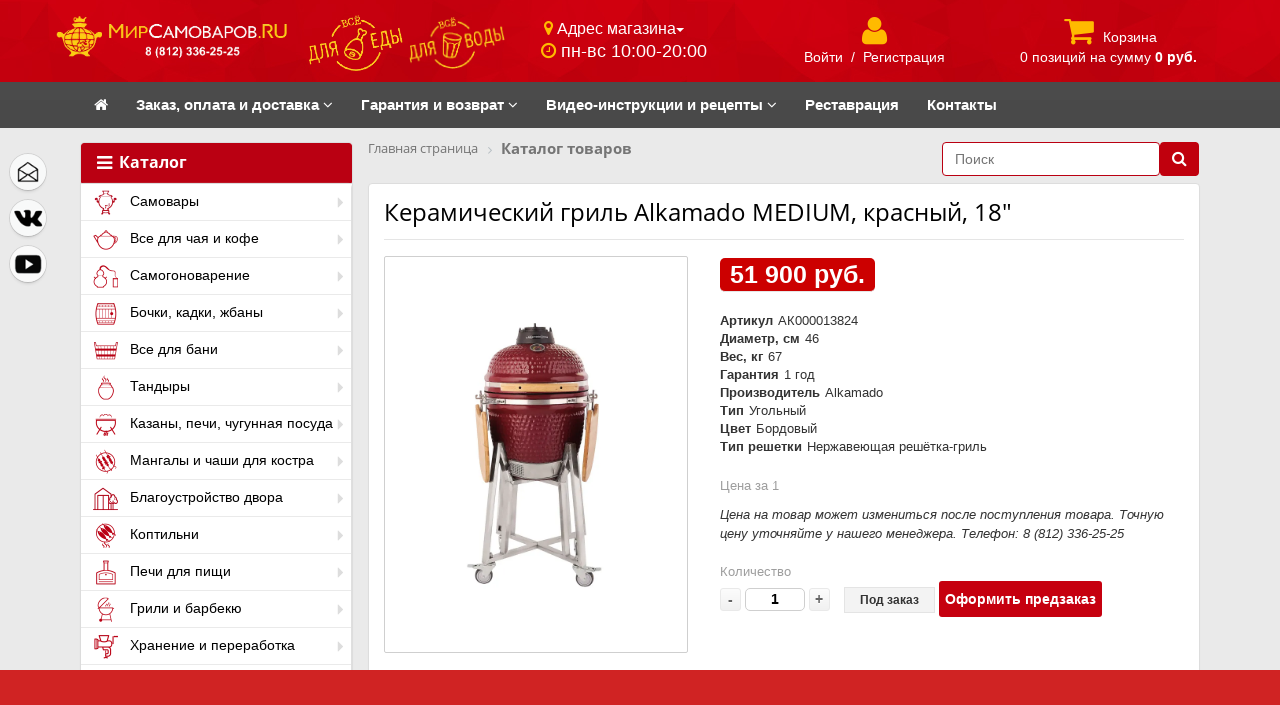

--- FILE ---
content_type: text/html; charset=UTF-8
request_url: https://mirsamovarov.ru/katalog/tovary_vyvedennye_iz_obrashcheniya/keramicheskiy_gril_alkamado_medium_krasnyy_18.html
body_size: 75406
content:
<!DOCTYPE html>
<html xmlns="http://www.w3.org/1999/xhtml" xml:lang="ru" lang="ru">
<head>
	<!--'start_frame_cache_change_full_version'-->	<!--  -->
	<meta name="viewport" content="user-scalable=no, initial-scale=1.0, maximum-scale=1.0, width=device-width">
	<!--'end_frame_cache_change_full_version'-->	<meta http-equiv="X-UA-Compatible" content="IE=edge" />

	<link rel="shortcut icon" type="image/x-icon" href="/favicon.ico" />
	<link href="https://maxcdn.bootstrapcdn.com/font-awesome/4.2.0/css/font-awesome.min.css" rel="stylesheet">
    <link href="https://fonts.googleapis.com/css?family=Roboto:400,500,700,700i,900,900i&amp;subset=cyrillic,cyrillic-ext" rel="stylesheet">
	<script src="https://ajax.googleapis.com/ajax/libs/jquery/1.11.3/jquery.min.js"></script>
<meta http-equiv="Content-Type" content="text/html; charset=UTF-8" />
<meta name="robots" content="index, follow" />
<meta name="keywords" content="керамический гриль alkamado medium, красный, 18&amp;quot;, купить керамический гриль alkamado medium, красный, 18&amp;quot;, keramicheskiy_gril_alkamado_medium_krasnyy_18 " />
<meta name="description" content="Керамический гриль Alkamado MEDIUM, красный, 18&amp;quot;. Бесплатная доставка. Три розничных магазина" />
<link rel="canonical" href="https://mirsamovarov.ru/katalog/tovary_vyvedennye_iz_obrashcheniya/keramicheskiy_gril_alkamado_medium_krasnyy_18.html" />
<script type="text/javascript" data-skip-moving="true">var t = window; t.dataLayer = t.dataLayer || []; t.conversionpro_config = t.conversionpro_config || {'ready_ym':'Y','metrika_id':'45040616','ready_ga':'Y','analytics_id':'UA-27715689-1','ready_rt':'Y','container_name':'dataLayer','site_id':'s1','base_currency':'RUB'};</script>
<script type="text/javascript" data-skip-moving="true">var t = window; t.dataLayer = t.dataLayer || []; t.retargeting_config = t.retargeting_config || {'ready_aw':'Y','adwords_var':'ecomm','adwords_cur':'RUB','ready_fb':'Y','facebook_id':'651517459440616','facebook_cur':'RUB','ready_mt':'Y','mytarget_id':'3174858','mytarget_price_id':'1','mytarget_cur':'RUB','ready_vk':'Y','vkontakte_id':'VK-RTRG-482496-5KUU8','vkontakte_price_id':'9020','vkontakte_cur':'RUB','container_name':'dataLayer','currencies_map':{'USD_RUB':'57.39','EUR_RUB':'62.77','UAH_RUB':'2.453','BYR_RUB':'0.003944'}};</script>


<link href="/bitrix/css/main/bootstrap.min.css?1757086747121326" type="text/css"  rel="stylesheet" />
<link href="/bitrix/css/main/font-awesome.min.css?175708674723748" type="text/css"  rel="stylesheet" />
<link href="/bitrix/js/ui/design-tokens/dist/ui.design-tokens.min.css?175708681023463" type="text/css"  rel="stylesheet" />
<link href="/bitrix/js/ui/fonts/opensans/ui.font.opensans.min.css?17570868082320" type="text/css"  rel="stylesheet" />
<link href="/bitrix/js/main/popup/dist/main.popup.bundle.min.css?175708680728056" type="text/css"  rel="stylesheet" />
<link href="/bitrix/cache/css/s1/eshop_adapt_red/page_754a5d7e0396361600c69c63866e2ded/page_754a5d7e0396361600c69c63866e2ded_v1.css?176607085063806" type="text/css"  rel="stylesheet" />
<link href="/bitrix/panel/main/popup.min.css?175708675120774" type="text/css"  rel="stylesheet" />
<link href="/bitrix/cache/css/s1/eshop_adapt_red/template_e2a142b9c8d37f9b11e2a760d88bdcb7/template_e2a142b9c8d37f9b11e2a760d88bdcb7_v1.css?1766070850284724" type="text/css"  data-template-style="true" rel="stylesheet" />
<script>if(!window.BX)window.BX={};if(!window.BX.message)window.BX.message=function(mess){if(typeof mess==='object'){for(let i in mess) {BX.message[i]=mess[i];} return true;}};</script>
<script>(window.BX||top.BX).message({"JS_CORE_LOADING":"Загрузка...","JS_CORE_NO_DATA":"- Нет данных -","JS_CORE_WINDOW_CLOSE":"Закрыть","JS_CORE_WINDOW_EXPAND":"Развернуть","JS_CORE_WINDOW_NARROW":"Свернуть в окно","JS_CORE_WINDOW_SAVE":"Сохранить","JS_CORE_WINDOW_CANCEL":"Отменить","JS_CORE_WINDOW_CONTINUE":"Продолжить","JS_CORE_H":"ч","JS_CORE_M":"м","JS_CORE_S":"с","JSADM_AI_HIDE_EXTRA":"Скрыть лишние","JSADM_AI_ALL_NOTIF":"Показать все","JSADM_AUTH_REQ":"Требуется авторизация!","JS_CORE_WINDOW_AUTH":"Войти","JS_CORE_IMAGE_FULL":"Полный размер"});</script>

<script src="/bitrix/js/main/core/core.min.js?1757086807229643"></script>

<script>BX.Runtime.registerExtension({"name":"main.core","namespace":"BX","loaded":true});</script>
<script>BX.setJSList(["\/bitrix\/js\/main\/core\/core_ajax.js","\/bitrix\/js\/main\/core\/core_promise.js","\/bitrix\/js\/main\/polyfill\/promise\/js\/promise.js","\/bitrix\/js\/main\/loadext\/loadext.js","\/bitrix\/js\/main\/loadext\/extension.js","\/bitrix\/js\/main\/polyfill\/promise\/js\/promise.js","\/bitrix\/js\/main\/polyfill\/find\/js\/find.js","\/bitrix\/js\/main\/polyfill\/includes\/js\/includes.js","\/bitrix\/js\/main\/polyfill\/matches\/js\/matches.js","\/bitrix\/js\/ui\/polyfill\/closest\/js\/closest.js","\/bitrix\/js\/main\/polyfill\/fill\/main.polyfill.fill.js","\/bitrix\/js\/main\/polyfill\/find\/js\/find.js","\/bitrix\/js\/main\/polyfill\/matches\/js\/matches.js","\/bitrix\/js\/main\/polyfill\/core\/dist\/polyfill.bundle.js","\/bitrix\/js\/main\/core\/core.js","\/bitrix\/js\/main\/polyfill\/intersectionobserver\/js\/intersectionobserver.js","\/bitrix\/js\/main\/lazyload\/dist\/lazyload.bundle.js","\/bitrix\/js\/main\/polyfill\/core\/dist\/polyfill.bundle.js","\/bitrix\/js\/main\/parambag\/dist\/parambag.bundle.js"]);
</script>
<script>BX.Runtime.registerExtension({"name":"ui.dexie","namespace":"BX.DexieExport","loaded":true});</script>
<script>BX.Runtime.registerExtension({"name":"ls","namespace":"window","loaded":true});</script>
<script>BX.Runtime.registerExtension({"name":"fx","namespace":"window","loaded":true});</script>
<script>BX.Runtime.registerExtension({"name":"fc","namespace":"window","loaded":true});</script>
<script>BX.Runtime.registerExtension({"name":"pull.protobuf","namespace":"BX","loaded":true});</script>
<script>BX.Runtime.registerExtension({"name":"rest.client","namespace":"window","loaded":true});</script>
<script>(window.BX||top.BX).message({"pull_server_enabled":"N","pull_config_timestamp":0,"shared_worker_allowed":"Y","pull_guest_mode":"N","pull_guest_user_id":0,"pull_worker_mtime":1757086802});(window.BX||top.BX).message({"PULL_OLD_REVISION":"Для продолжения корректной работы с сайтом необходимо перезагрузить страницу."});</script>
<script>BX.Runtime.registerExtension({"name":"pull.client","namespace":"BX","loaded":true});</script>
<script>BX.Runtime.registerExtension({"name":"pull","namespace":"window","loaded":true});</script>
<script>BX.Runtime.registerExtension({"name":"ui.design-tokens","namespace":"window","loaded":true});</script>
<script>BX.Runtime.registerExtension({"name":"ui.fonts.opensans","namespace":"window","loaded":true});</script>
<script>BX.Runtime.registerExtension({"name":"main.popup","namespace":"BX.Main","loaded":true});</script>
<script>BX.Runtime.registerExtension({"name":"popup","namespace":"window","loaded":true});</script>
<script type="extension/settings" data-extension="currency.currency-core">{"region":"ru"}</script>
<script>BX.Runtime.registerExtension({"name":"currency.currency-core","namespace":"BX.Currency","loaded":true});</script>
<script>BX.Runtime.registerExtension({"name":"currency","namespace":"window","loaded":true});</script>
<script>BX.Runtime.registerExtension({"name":"main.pageobject","namespace":"BX","loaded":true});</script>
<script>(window.BX||top.BX).message({"JS_CORE_LOADING":"Загрузка...","JS_CORE_NO_DATA":"- Нет данных -","JS_CORE_WINDOW_CLOSE":"Закрыть","JS_CORE_WINDOW_EXPAND":"Развернуть","JS_CORE_WINDOW_NARROW":"Свернуть в окно","JS_CORE_WINDOW_SAVE":"Сохранить","JS_CORE_WINDOW_CANCEL":"Отменить","JS_CORE_WINDOW_CONTINUE":"Продолжить","JS_CORE_H":"ч","JS_CORE_M":"м","JS_CORE_S":"с","JSADM_AI_HIDE_EXTRA":"Скрыть лишние","JSADM_AI_ALL_NOTIF":"Показать все","JSADM_AUTH_REQ":"Требуется авторизация!","JS_CORE_WINDOW_AUTH":"Войти","JS_CORE_IMAGE_FULL":"Полный размер"});</script>
<script>BX.Runtime.registerExtension({"name":"window","namespace":"window","loaded":true});</script>
<script>(window.BX||top.BX).message({"LANGUAGE_ID":"ru","FORMAT_DATE":"DD.MM.YYYY","FORMAT_DATETIME":"DD.MM.YYYY HH:MI:SS","COOKIE_PREFIX":"BITRIX_SM","SERVER_TZ_OFFSET":"10800","UTF_MODE":"Y","SITE_ID":"s1","SITE_DIR":"\/","USER_ID":"","SERVER_TIME":1768870976,"USER_TZ_OFFSET":0,"USER_TZ_AUTO":"Y","bitrix_sessid":"3320828fa3eb152d5f20ab97ab1e34bb"});</script>


<script  src="/bitrix/cache/js/s1/eshop_adapt_red/kernel_main/kernel_main_v1.js?1766144774238984"></script>
<script src="/bitrix/js/ui/dexie/dist/dexie.bundle.min.js?1757086809102530"></script>
<script src="/bitrix/js/main/core/core_ls.min.js?17570868072683"></script>
<script src="/bitrix/js/main/core/core_frame_cache.min.js?175708680710481"></script>
<script src="/bitrix/js/intervolga.conversionpro/watcher.min.js?17570868009814"></script>
<script src="/bitrix/js/intervolga.conversionpro/watcher.ecommerce.min.js?17570868002989"></script>
<script src="/bitrix/js/intervolga.retargeting/watcher.retargeting.min.js?175708680012134"></script>
<script src="/bitrix/js/intervolga.retargeting/watcher.min.js?17570868006173"></script>
<script src="/bitrix/js/pull/protobuf/protobuf.min.js?175708680276433"></script>
<script src="/bitrix/js/pull/protobuf/model.min.js?175708680214190"></script>
<script src="/bitrix/js/rest/client/rest.client.min.js?17570868009240"></script>
<script src="/bitrix/js/pull/client/pull.client.min.js?175708680249849"></script>
<script src="/bitrix/js/main/popup/dist/main.popup.bundle.min.js?176607082767480"></script>
<script src="/bitrix/js/currency/currency-core/dist/currency-core.bundle.min.js?17570868054569"></script>
<script src="/bitrix/js/currency/core_currency.min.js?1757086805835"></script>
<script src="/bitrix/js/main/ajax.js?175708680735509"></script>
<script src="/bitrix/js/main/cphttprequest.js?17570868076104"></script>
<script src="/bitrix/js/yandex.metrika/script.js?17570868046603"></script>
<script>BX.setJSList(["\/bitrix\/js\/main\/core\/core_fx.js","\/bitrix\/js\/main\/pageobject\/dist\/pageobject.bundle.js","\/bitrix\/js\/main\/core\/core_window.js","\/bitrix\/js\/main\/session.js","\/bitrix\/js\/main\/date\/main.date.js","\/bitrix\/js\/main\/core\/core_date.js","\/bitrix\/js\/main\/utils.js","\/bitrix\/js\/main\/dd.js","\/bitrix\/js\/main\/core\/core_uf.js","\/bitrix\/js\/main\/core\/core_dd.js","\/bitrix\/js\/main\/core\/core_tooltip.js","\/bitrix\/templates\/eshop_adapt_red\/components\/bitrix\/catalog\/catalog-main_new\/bitrix\/catalog.element\/.default\/script.js","\/bitrix\/templates\/eshop_adapt_red\/components\/bitrix\/catalog.store.amount\/.default\/script.js","\/bitrix\/templates\/eshop_adapt_red\/components\/h2o\/buyoneclick\/.default\/script.js","\/bitrix\/templates\/eshop_adapt_red\/components\/bitrix\/sale.basket.basket.line\/sale-basket-basket-line\/script.js","\/bitrix\/templates\/eshop_adapt_red\/components\/bitrix\/menu\/ms-main-catalog_horizontal1\/script.js","\/bitrix\/components\/h2o\/search.title\/script.js","\/bitrix\/templates\/eshop_adapt_red\/components\/bitrix\/menu\/catalog_vertical-main-left-catalog_new\/script.js","\/bitrix\/templates\/eshop_adapt_red\/components\/bitrix\/sale.basket.basket.line\/.default\/script.js","\/bitrix\/templates\/eshop_adapt_red\/components\/h2o\/preorder.add\/.default\/script.js","\/bitrix\/components\/abudagov\/socnetlink\/templates\/.default\/script.js"]);</script>
<script>BX.setCSSList(["\/bitrix\/templates\/eshop_adapt_red\/components\/bitrix\/catalog\/catalog-main_new\/style.css","\/bitrix\/templates\/eshop_adapt_red\/components\/bitrix\/catalog\/catalog-main_new\/bitrix\/catalog.element\/.default\/style.css","\/bitrix\/templates\/eshop_adapt_red\/components\/bitrix\/catalog.store.amount\/.default\/style.css","\/bitrix\/templates\/eshop_adapt_red\/components\/bitrix\/catalog\/catalog-main_new\/bitrix\/catalog.element\/.default\/themes\/red\/style.css","\/bitrix\/templates\/eshop_adapt_red\/components\/bitrix\/form.result.new\/order_of_goods\/style.css","\/bitrix\/templates\/.default\/ajax\/ajax.css","\/bitrix\/templates\/eshop_adapt_red\/components\/h2o\/buyoneclick\/.default\/style.css","\/bitrix\/templates\/eshop_adapt_red\/colors.css","\/bitrix\/templates\/eshop_adapt_red\/csm-style.css","\/bitrix\/templates\/eshop_adapt_red\/bootstrap.css","\/bitrix\/templates\/eshop_adapt_red\/css\/perfect-scrollbar.css","\/bitrix\/templates\/eshop_adapt_red\/css\/jquery.fancybox.css","\/bitrix\/templates\/eshop_adapt_red\/css\/jquery-ui.min.css","\/bitrix\/templates\/eshop_adapt_red\/css\/jquery-ui.structure.min.css","\/bitrix\/templates\/eshop_adapt_red\/css\/prettyPhoto.css","\/bitrix\/templates\/eshop_adapt_red\/components\/bitrix\/sale.basket.basket.line\/sale-basket-basket-line\/style.css","\/bitrix\/templates\/eshop_adapt_red\/components\/bitrix\/menu\/ms-main-catalog_horizontal1\/style.css","\/bitrix\/templates\/eshop_adapt_red\/components\/bitrix\/menu\/ms-main-catalog_horizontal1\/themes\/red\/colors.css","\/bitrix\/templates\/eshop_adapt_red\/components\/bitrix\/news.list\/advert_up_line\/style.css","\/bitrix\/templates\/eshop_adapt_red\/components\/bitrix\/breadcrumb\/.default\/style.css","\/bitrix\/templates\/eshop_adapt_red\/components\/h2o\/search.title\/visual--main\/style.css","\/bitrix\/templates\/eshop_adapt_red\/components\/bitrix\/menu\/catalog_vertical-main-left-catalog_new\/style.css","\/bitrix\/templates\/eshop_adapt_red\/components\/bitrix\/menu\/catalog_vertical-main-left-catalog_new\/themes\/red\/colors.css","\/bitrix\/templates\/eshop_adapt_red\/components\/bitrix\/menu\/bottom_menu\/style.css","\/bitrix\/templates\/eshop_adapt_red\/components\/bitrix\/sale.basket.basket.line\/.default\/style.css","\/bitrix\/templates\/eshop_adapt_red\/components\/h2o\/preorder.add\/.default\/style.css","\/bitrix\/components\/abudagov\/socnetlink\/templates\/.default\/style.css","\/bitrix\/templates\/eshop_adapt_red\/styles.css","\/bitrix\/templates\/eshop_adapt_red\/template_styles.css"]);</script>
<script>
					(function () {
						"use strict";

						var counter = function ()
						{
							var cookie = (function (name) {
								var parts = ("; " + document.cookie).split("; " + name + "=");
								if (parts.length == 2) {
									try {return JSON.parse(decodeURIComponent(parts.pop().split(";").shift()));}
									catch (e) {}
								}
							})("BITRIX_CONVERSION_CONTEXT_s1");

							if (cookie && cookie.EXPIRE >= BX.message("SERVER_TIME"))
								return;

							var request = new XMLHttpRequest();
							request.open("POST", "/bitrix/tools/conversion/ajax_counter.php", true);
							request.setRequestHeader("Content-type", "application/x-www-form-urlencoded");
							request.send(
								"SITE_ID="+encodeURIComponent("s1")+
								"&sessid="+encodeURIComponent(BX.bitrix_sessid())+
								"&HTTP_REFERER="+encodeURIComponent(document.referrer)
							);
						};

						if (window.frameRequestStart === true)
							BX.addCustomEvent("onFrameDataReceived", counter);
						else
							BX.ready(counter);
					})();
				</script>
            <script type="text/javascript">
                window.dataLayerName = 'dataLayer';
                var dataLayerName = window.dataLayerName;
            </script>
            <!-- Yandex.Metrika counter -->
            <script type="text/javascript">
                (function (m, e, t, r, i, k, a) {
                    m[i] = m[i] || function () {
                        (m[i].a = m[i].a || []).push(arguments)
                    };
                    m[i].l = 1 * new Date();
                    k = e.createElement(t), a = e.getElementsByTagName(t)[0], k.async = 1, k.src = r, a.parentNode.insertBefore(k, a)
                })
                (window, document, "script", "https://mc.yandex.ru/metrika/tag.js", "ym");

                ym("45040616", "init", {
                    clickmap: true,
                    trackLinks: true,
                    accurateTrackBounce: true,
                    webvisor: true,
                    ecommerce: dataLayerName,
                    params: {
                        __ym: {
                            "ymCmsPlugin": {
                                "cms": "1c-bitrix",
                                "cmsVersion": "25.750",
                                "pluginVersion": "1.0.10",
                                'ymCmsRip': 1798873076                            }
                        }
                    }
                });

                document.addEventListener("DOMContentLoaded", function() {
                                    });

            </script>
            <!-- /Yandex.Metrika counter -->
                    <script type="text/javascript">
            window.counters = ["45040616"];
        </script>
        
<script type="text/javascript">
		if (window == window.top) {
			document.addEventListener("DOMContentLoaded", function() {
			    var div = document.createElement("div");
			    div.innerHTML = ' <div id="ab-position-left"> <div id="ab-sidebar" class="ab-sidebar ab-animation-none ab-position-left ab-hidden-xs-N"> <a href="mailto:zakaz@mirsamovarov.ru" class="ab-sidebar__link" > <span id="ab-sidebar__ico-0" class="ab-sidebar__ico ab-sidebar__ico-light ab-sidebar__ico-shadow"></span> </a> <a href="https://vk.com/mir_samovarov" class="ab-sidebar__link" rel="noopener noreferrer" target="blank" > <span id="ab-sidebar__ico-1" class="ab-sidebar__ico ab-sidebar__ico-light ab-sidebar__ico-shadow"></span> </a> <a href="https://www.youtube.com/user/mirsamovarovru" class="ab-sidebar__link" rel="noopener noreferrer" target="blank" > <span id="ab-sidebar__ico-2" class="ab-sidebar__ico ab-sidebar__ico-light ab-sidebar__ico-shadow"></span> </a> </div> </div> ';
				document.body.appendChild(div);
			});
		}
	</script>
 <style> #ab-sidebar__ico-0{ background-position: -72px -108px; } @media screen and (max-width:767px) { #ab-sidebar__ico-0{ background-position: -72px -108px; } } #ab-sidebar__ico-1{ background-position: -72px -252px; } @media screen and (max-width:767px) { #ab-sidebar__ico-1{ background-position: -72px -252px; } } #ab-sidebar__ico-2{ background-position: -0px -288px; } @media screen and (max-width:767px) { #ab-sidebar__ico-2{ background-position: -0px -288px; } } .ab-sidebar{ top: 20%; z-index: 100; margin: 0 10px; position: absolute; } .ab-sidebar__ico { border-radius: 20px; z-index: 100; margin-top: 10px; width: 36px; height: 36px; min-height: 36px; background-size: 180px 396px; } @media screen and (max-width:767px) { .ab-sidebar__ico { width: 36px; height: 36px; min-height: 36px; background-size: 180px 396px; } } </style> 
<script>window[window.dataLayerName] = window[window.dataLayerName] || [];</script>



<script  src="/bitrix/cache/js/s1/eshop_adapt_red/template_c9a2a7ccf349c88b3a816c7c82da74a7/template_c9a2a7ccf349c88b3a816c7c82da74a7_v1.js?176607085028665"></script>
<script  src="/bitrix/cache/js/s1/eshop_adapt_red/page_2f69482986a0db6781bf848c9b63840b/page_2f69482986a0db6781bf848c9b63840b_v1.js?176607085065504"></script>

	
	<script src="https://maxcdn.bootstrapcdn.com/bootstrap/3.3.6/js/bootstrap.min.js"></script>
	<script src="/bitrix/templates/eshop_adapt_red/js/jquery-scrolltofixed-min.js"></script>
	<script src="/bitrix/templates/eshop_adapt_red/js/perfect-scrollbar.jquery.min.js"></script>

	<script src="/bitrix/templates/eshop_adapt_red/js/etimer.js"></script>

	<script src="/bitrix/templates/eshop_adapt_red/js/jquery-ui.min.js"></script>
	<script src="/bitrix/templates/eshop_adapt_red/js/main.js"></script>

    <script src="/bitrix/templates/eshop_adapt_red/js/jquery.fancybox.pack.js"></script>
	<script src="/bitrix/templates/eshop_adapt_red/js/easypaginate.min.js"></script>

	<script src="/bitrix/templates/eshop_adapt_red/js/jquery.prettyPhoto.js"></script>

	<title>Керамический гриль Alkamado MEDIUM, красный, 18&quot; - купить в магазине МирСамоваров.RU</title>

	<!-- слайдер категорий на главной -->
	<script type="text/javascript">

jQuery(function($){

	$('ul#items').easyPaginate({
		step:4
	});

	$('[rel="prettyPhoto[galery]"]').prettyPhoto({
		social_tools: false,
        deeplinking:false,
		//horizontal_padding: 40,
		//theme: "facebook"
		//modal: true
	});

});

    </script>
	<!-- /слайдер категорий на главной -->

<!-- Begin статистика для Контакта -->
<script type="text/javascript">(window.Image ? (new Image()) : document.createElement('img')).src = 'https://vk.com/rtrg?p=VK-RTRG-219421-9Gn44';</script>
<!-- End статистика для Контакта -->

<meta name="yandex-verification" content="b526d31400681713" />

<!-- Google Tag Manager -->
<!-- End Google Tag Manager -->

</head>
<body>

<!-- Google Tag Manager (noscript) -->
<!-- End Google Tag Manager (noscript) -->


<div id="panel"></div>
<div class="bx-wrapper" id="bx_eshop_wrap">
	<header class="bx-header" itemscope itemtype="https://schema.org/Organization">

<!-- HTML-код модального окна -->
<div id="myModal" class="modal fade">
  <div class="modal-dialog">
    <div class="modal-content">
      <!-- Заголовок модального окна -->
      <div class="modal-header modal-header-custom">
        <button type="button" class="close" data-dismiss="modal" aria-hidden="true">&#215;</button>
        <h4 class="modal-title"><i class="fa fa-envelope-o" aria-hidden="true"></i> Обратная связь</h4>
      </div>
      <!-- Основное содержимое модального окна -->
      <div class="modal-body">


      </div>

    </div>
  </div>
</div>
<!-- /modal -->

<!--fixed vmenu -->
<nav class="navbar navbar-default navbar-custom hidden-xs">
    <div class="container-fluid bg-topnav">
        <div class="container">
            <div class="row min-h">
                <div class="col-lg-2-1 col-md-3 col-sm-4 col-xs-6 no-padding text-center">
<!-- logo -->
                    <a class="bx-logo-block hidden-xs navbar-col-custom" href="/">
                        <img width="320" alt="МирСамоваров.RU" src="/upload/dev2fun.imagecompress/webp/include/company_logo.webp" height="58" title="МирСамоваров.RU"><br>                    </a>
                    <a class="bx-logo-block hidden-lg hidden-md hidden-sm text-center" href="/">
                        <img src="/upload/dev2fun.imagecompress/webp/bitrix/templates/eshop_adapt_red/images/logo_mobile.webp" title="Мир Cамоваров">                    </a>
<!-- logo -->
                </div>

                <div class="food-water-logo">
                    <div class="col-lg-2-1 col-md-3 col-sm-4 col-xs-6 text-center">
                        <div class="navbar-col-custom toprow-mrg">
                            <img style="max-height:57px; max-width: 48%;" src="/upload/dev2fun.imagecompress/webp/include/logo_food.webp">
                            <img style="max-height:57px; max-width: 48%;" src="/upload/dev2fun.imagecompress/webp/include/logo_water.webp">
                        </div>
                    </div>
                </div>

                <div class="col-lg-2-1 col-md-3 hidden-sm hidden-xs">
                    <div class="navbar-col-custom toprow-mrg">
                        <button class="btn btn-default btn-xs empty-btn dropdown-toggle" type="button" data-toggle="dropdown" aria-haspopup="true" aria-expanded="false">
                            <i class="fa fa-map-marker yell-text" aria-hidden="true"></i> Адрес магазина<span class="caret"></span>
                        </button>
                        <ul class="dropdown-menu dropdown-menu-custom">
                            <li><a href="/kontakty/#berggolts"><i class="fa fa-chevron-circle-right yell-text" aria-hidden="true"></i>  ул. Ольги Берггольц, 35 "А"<Br/>
                                +7 (911) 172-25-25
                                </a>
                            </li>
                            <li role="separator" class="divider"></li>
                            <span class="email_span">
                                <img style="width: 20px" src="/upload/dev2fun.imagecompress/webp/bitrix/templates/eshop_adapt_red/images/mail.webp"/>
                                zakaz@mirsamovarov.ru
                            </span>
                        </ul>

                        <div>
                            <i class="fa fa-clock-o yell-text icon-ton-pdn" aria-hidden="true"></i>
                            <span class="white-text font09">пн-вс 10:00-20:00</span>
                        </div>
                    </div>
                </div>

                <div class="col-lg-2-1 col-md-3 col-sm-4 hidden-xs text-center">
                    <div class="navbar-col-custom toprow-mrg">
                        <!-- registration -->
                        <script>
var bx_basketFKauiI = new BitrixSmallCart;
</script>
<div id="bx_basketFKauiI" class="bx-basket bx-opener"><!--'start_frame_cache_bx_basketFKauiI'--><div class="bx-hdr-profile">
            <div class="bx-sbbl-basket-block">
            <i class="fa fa-user"></i>
            <br>
            <!-- LOGIN -->
                            <a href="/login/?login=yes&backurl=%2Fkatalog%2Ftovary_vyvedennye_iz_obrashcheniya%2Fkeramicheskiy_gril_alkamado_medium_krasnyy_18.html">Войти</a>
                &nbsp;/&nbsp;
                <a href="/login/?register=yes&backurl=%2Fkatalog%2Ftovary_vyvedennye_iz_obrashcheniya%2Fkeramicheskiy_gril_alkamado_medium_krasnyy_18.html">Регистрация</a>
                    </div>
    </div><!--'end_frame_cache_bx_basketFKauiI'--></div>
<script type="text/javascript">
	bx_basketFKauiI.siteId       = 's1';
	bx_basketFKauiI.cartId       = 'bx_basketFKauiI';
	bx_basketFKauiI.ajaxPath     = '/bitrix/components/bitrix/sale.basket.basket.line/ajax.php';
	bx_basketFKauiI.templateName = 'sale-basket-basket-line';
	bx_basketFKauiI.arParams     =  {'COMPONENT_TEMPLATE':'sale-basket-basket-line','COMPOSITE_FRAME_MODE':'A','COMPOSITE_FRAME_TYPE':'AUTO','HIDE_ON_BASKET_PAGES':'N','PATH_TO_BASKET':'/personal/cart/','PATH_TO_ORDER':'/personal/order/make/','PATH_TO_PERSONAL':'/personal/','PATH_TO_PROFILE':'/personal/','PATH_TO_REGISTER':'/login/','POSITION_FIXED':'N','SHOW_AUTHOR':'Y','SHOW_EMPTY_VALUES':'N','SHOW_NUM_PRODUCTS':'N','SHOW_PERSONAL_LINK':'N','SHOW_PRODUCTS':'N','SHOW_TOTAL_PRICE':'N','CACHE_TYPE':'A','SHOW_REGISTRATION':'Y','PATH_TO_AUTHORIZE':'/login/','SHOW_DELAY':'Y','SHOW_NOTAVAIL':'Y','SHOW_IMAGE':'Y','SHOW_PRICE':'Y','SHOW_SUMMARY':'Y','POSITION_VERTICAL':'top','POSITION_HORIZONTAL':'right','MAX_IMAGE_SIZE':'70','AJAX':'N','~COMPONENT_TEMPLATE':'sale-basket-basket-line','~COMPOSITE_FRAME_MODE':'A','~COMPOSITE_FRAME_TYPE':'AUTO','~HIDE_ON_BASKET_PAGES':'N','~PATH_TO_BASKET':'/personal/cart/','~PATH_TO_ORDER':'/personal/order/make/','~PATH_TO_PERSONAL':'/personal/','~PATH_TO_PROFILE':'/personal/','~PATH_TO_REGISTER':'/login/','~POSITION_FIXED':'N','~SHOW_AUTHOR':'Y','~SHOW_EMPTY_VALUES':'N','~SHOW_NUM_PRODUCTS':'N','~SHOW_PERSONAL_LINK':'N','~SHOW_PRODUCTS':'N','~SHOW_TOTAL_PRICE':'N','~CACHE_TYPE':'A','~SHOW_REGISTRATION':'Y','~PATH_TO_AUTHORIZE':'/login/','~SHOW_DELAY':'Y','~SHOW_NOTAVAIL':'Y','~SHOW_IMAGE':'Y','~SHOW_PRICE':'Y','~SHOW_SUMMARY':'Y','~POSITION_VERTICAL':'top','~POSITION_HORIZONTAL':'right','~MAX_IMAGE_SIZE':'70','~AJAX':'N','cartId':'bx_basketFKauiI'}; // TODO \Bitrix\Main\Web\Json::encode
	bx_basketFKauiI.closeMessage = 'Скрыть';
	bx_basketFKauiI.openMessage  = 'Раскрыть';
	bx_basketFKauiI.activate();
</script>                        <!-- end registration -->
                    </div>
                </div>

                <div class="col-lg-2-1 col-md-3 col-sm-4 hidden-xs text-center">
                    <div class="navbar-col-custom toprow-mrg">
                        <!-- cart -->
                        <script>
var bx_basketT0kNhm = new BitrixSmallCart;
</script>
<div id="bx_basketT0kNhm" class="bx-basket bx-opener"><!--'start_frame_cache_bx_basketT0kNhm'--><div class="bx-hdr-profile">
            <div class="bx-sbbl-basket-block">
            <!-- CART -->
                            <i class="fa fa-shopping-cart"></i>
                <a href="/personal/cart/">Корзина</a>
                <br>
            0 позиций                <!--br /-->
                <span>
                    на сумму                                            <strong>0 руб.</strong>
                                    </span>
                                        </div>
    </div><!--'end_frame_cache_bx_basketT0kNhm'--></div>
<script type="text/javascript">
	bx_basketT0kNhm.siteId       = 's1';
	bx_basketT0kNhm.cartId       = 'bx_basketT0kNhm';
	bx_basketT0kNhm.ajaxPath     = '/bitrix/components/bitrix/sale.basket.basket.line/ajax.php';
	bx_basketT0kNhm.templateName = 'sale-basket-basket-line';
	bx_basketT0kNhm.arParams     =  {'COMPONENT_TEMPLATE':'sale-basket-basket-line','COMPOSITE_FRAME_MODE':'A','COMPOSITE_FRAME_TYPE':'AUTO','HIDE_ON_BASKET_PAGES':'N','PATH_TO_BASKET':'/personal/cart/','PATH_TO_ORDER':'/personal/order/make/','PATH_TO_PERSONAL':'/personal/','PATH_TO_PROFILE':'/personal/','PATH_TO_REGISTER':'/login/','POSITION_FIXED':'N','SHOW_AUTHOR':'N','SHOW_EMPTY_VALUES':'Y','SHOW_NUM_PRODUCTS':'Y','SHOW_PERSONAL_LINK':'N','SHOW_PRODUCTS':'N','SHOW_TOTAL_PRICE':'Y','CACHE_TYPE':'A','SHOW_REGISTRATION':'N','PATH_TO_AUTHORIZE':'/login/','SHOW_DELAY':'Y','SHOW_NOTAVAIL':'Y','SHOW_IMAGE':'Y','SHOW_PRICE':'Y','SHOW_SUMMARY':'Y','POSITION_VERTICAL':'top','POSITION_HORIZONTAL':'right','MAX_IMAGE_SIZE':'70','AJAX':'N','~COMPONENT_TEMPLATE':'sale-basket-basket-line','~COMPOSITE_FRAME_MODE':'A','~COMPOSITE_FRAME_TYPE':'AUTO','~HIDE_ON_BASKET_PAGES':'N','~PATH_TO_BASKET':'/personal/cart/','~PATH_TO_ORDER':'/personal/order/make/','~PATH_TO_PERSONAL':'/personal/','~PATH_TO_PROFILE':'/personal/','~PATH_TO_REGISTER':'/login/','~POSITION_FIXED':'N','~SHOW_AUTHOR':'N','~SHOW_EMPTY_VALUES':'Y','~SHOW_NUM_PRODUCTS':'Y','~SHOW_PERSONAL_LINK':'N','~SHOW_PRODUCTS':'N','~SHOW_TOTAL_PRICE':'Y','~CACHE_TYPE':'A','~SHOW_REGISTRATION':'N','~PATH_TO_AUTHORIZE':'/login/','~SHOW_DELAY':'Y','~SHOW_NOTAVAIL':'Y','~SHOW_IMAGE':'Y','~SHOW_PRICE':'Y','~SHOW_SUMMARY':'Y','~POSITION_VERTICAL':'top','~POSITION_HORIZONTAL':'right','~MAX_IMAGE_SIZE':'70','~AJAX':'N','cartId':'bx_basketT0kNhm'}; // TODO \Bitrix\Main\Web\Json::encode
	bx_basketT0kNhm.closeMessage = 'Скрыть';
	bx_basketT0kNhm.openMessage  = 'Раскрыть';
	bx_basketT0kNhm.activate();
</script>                        <!-- end cart -->
                    </div>
                </div>
            </div>
        </div>
    </div>

    <div class="container-fluid black">
        <div class="container">
            <nav class="navbar navbar-top-menu-custom">
                <div class="navbar-header">
                  <button type="button" class="navbar-toggle" data-toggle="collapse" data-target="#myNavbar">
                    <span class="icon-bar"></span>
                    <span class="icon-bar"></span>
                    <span class="icon-bar"></span>
                  </button>
                </div>

            <!--top horizontal menu -->

                                    <div class="bx-top-nav bx-red" id="catalog_menu_LkGdQn">
	<nav class="bx-top-nav-container" id="cont_catalog_menu_LkGdQn">
		<ul class="bx-nav-list-1-lvl" id="ul_catalog_menu_LkGdQn">
		<!-- Мобильный пункт меню Каталог-->
			<!--li class="visible-xs white-text mobile_catalog_button">
                <a href="/katalog/">
                    <strong>
                        Каталог товаров
                    </strong>
                </a>
            </li-->
		<!-- //Мобильный пункт меню-->
		
		<!-- Мобильный пункт меню Каталог с подуровнями -->
			<li
				class="visible-xs white-text mobile_catalog_button bx-nav-1-lvl bx-nav-list-1-col  bx-nav-parent  "
				onmouseover="BX.CatalogMenu.itemOver(this);"
				onmouseout="BX.CatalogMenu.itemOut(this)" data-role="bx-menu-item"
				onclick="if (BX.hasClass(document.documentElement, 'bx-touch')) obj_catalog_menu_LkGdQn.clickInMobile(this, event);"
			>
				<a href="/katalog/">
					<span>
						Каталог товаров
						<i class="fa fa-angle-down"></i>
					</span>
				</a>
				<span class="bx-nav-parent-arrow" onclick="obj_catalog_menu_LkGdQn.toggleInMobile(this)">
					<i class="fa fa-angle-left"></i>
				</span> <!-- for mobile -->
				<div class="bx-nav-2-lvl-container">
				<ul class="bx-nav-list-2-lvl">
						  <!-- second level-->
							<li class="bx-nav-2-lvl">
								<a
									href="/katalog/samovary/"
									data-picture=""
								>
									<span>Самовары</span>
								</a>
							</li>
						  <!-- second level-->
							<li class="bx-nav-2-lvl">
								<a
									href="/katalog/vse_dlya_chaya_i_kofe/"
									data-picture=""
								>
									<span>Все для чая и кофе</span>
								</a>
							</li>
						  <!-- second level-->
							<li class="bx-nav-2-lvl">
								<a
									href="/katalog/samogonovarenie/"
									data-picture=""
								>
									<span>Самогоноварение</span>
								</a>
							</li>
						  <!-- second level-->
							<li class="bx-nav-2-lvl">
								<a
									href="/katalog/bochki_kadki_zhbany/"
									data-picture=""
								>
									<span>Бочки, кадки, жбаны</span>
								</a>
							</li>
						  <!-- second level-->
							<li class="bx-nav-2-lvl">
								<a
									href="/katalog/vse_dlya_bani/"
									data-picture=""
								>
									<span>Все для бани</span>
								</a>
							</li>
						  <!-- second level-->
							<li class="bx-nav-2-lvl">
								<a
									href="/katalog/tandyry/"
									data-picture=""
								>
									<span>Тандыры</span>
								</a>
							</li>
						  <!-- second level-->
							<li class="bx-nav-2-lvl">
								<a
									href="/katalog/kazany_pechi_chugunnaya_posuda/"
									data-picture=""
								>
									<span>Казаны, печи, чугунная посуда</span>
								</a>
							</li>
						  <!-- second level-->
							<li class="bx-nav-2-lvl">
								<a
									href="/katalog/mangaly_i_chashi_dlya_kostra/"
									data-picture=""
								>
									<span>Мангалы и чаши для костра</span>
								</a>
							</li>
						  <!-- second level-->
							<li class="bx-nav-2-lvl">
								<a
									href="/katalog/blagoustroystvo_dvora/"
									data-picture=""
								>
									<span>Благоустройство двора</span>
								</a>
							</li>
						  <!-- second level-->
							<li class="bx-nav-2-lvl">
								<a
									href="/katalog/koptilni/"
									data-picture=""
								>
									<span>Коптильни</span>
								</a>
							</li>
						  <!-- second level-->
							<li class="bx-nav-2-lvl">
								<a
									href="/katalog/pechi_dlya_pishchi/"
									data-picture=""
								>
									<span>Печи для пищи</span>
								</a>
							</li>
						  <!-- second level-->
							<li class="bx-nav-2-lvl">
								<a
									href="/katalog/grili_i_barbekyu/"
									data-picture=""
								>
									<span>Грили и барбекю</span>
								</a>
							</li>
						  <!-- second level-->
							<li class="bx-nav-2-lvl">
								<a
									href="/katalog/khranenie_i_pererabotka/"
									data-picture=""
								>
									<span>Хранение и переработка</span>
								</a>
							</li>
						  <!-- second level-->
							<li class="bx-nav-2-lvl">
								<a
									href="/katalog/topory_i_nozhi/"
									data-picture=""
								>
									<span>Топоры и ножи</span>
								</a>
							</li>
						  <!-- second level-->
							<li class="bx-nav-2-lvl">
								<a
									href="/katalog/posuda/"
									data-picture=""
								>
									<span>Посуда</span>
								</a>
							</li>
						  <!-- second level-->
							<li class="bx-nav-2-lvl">
								<a
									href="/katalog/khrustal_steklo/"
									data-picture=""
								>
									<span>Хрусталь, стекло</span>
								</a>
							</li>
						  <!-- second level-->
							<li class="bx-nav-2-lvl">
								<a
									href="/katalog/tovary_narodnogo_promysla/"
									data-picture=""
								>
									<span>Товары народного промысла</span>
								</a>
							</li>
						  <!-- second level-->
							<li class="bx-nav-2-lvl">
								<a
									href="/katalog/kalyany/"
									data-picture=""
								>
									<span>Кальяны</span>
								</a>
							</li>
						  <!-- second level-->
							<li class="bx-nav-2-lvl">
								<a
									href="/katalog/grammofony/"
									data-picture=""
								>
									<span>Граммофоны</span>
								</a>
							</li>
						  <!-- second level-->
							<li class="bx-nav-2-lvl">
								<a
									href="/katalog/literatura/"
									data-picture=""
								>
									<span>Литература</span>
								</a>
							</li>
																		</ul>
														</div>
						</li>
		<!-- //Мобильный пункт меню Каталог с подуровнями -->
		
		
				     <!-- first level-->
            						<li
				class="no_mobile  bx-nav-1-lvl bx-nav-list-0-col   "
				onmouseover="BX.CatalogMenu.itemOver(this);"
				onmouseout="BX.CatalogMenu.itemOut(this)"
								onclick="if (BX.hasClass(document.documentElement, 'bx-touch')) obj_catalog_menu_LkGdQn.clickInMobile(this, event);"
			>
				<a
					href="/index.php"
									>
					<span>
						<i class="fa fa-home"></i>											</span>
				</a>
						</li>
		     <!-- first level-->
            						<li
				class="  bx-nav-1-lvl bx-nav-list-1-col  bx-nav-parent  "
				onmouseover="BX.CatalogMenu.itemOver(this);"
				onmouseout="BX.CatalogMenu.itemOut(this)"
									data-role="bx-menu-item"
								onclick="if (BX.hasClass(document.documentElement, 'bx-touch')) obj_catalog_menu_LkGdQn.clickInMobile(this, event);"
			>
				<a
					href="/zakaz-oplata-i-dostavka/"
									>
					<span>
						Заказ, оплата и доставка						<i class="fa fa-angle-down"></i>					</span>
				</a>
							<span class="bx-nav-parent-arrow" onclick="obj_catalog_menu_LkGdQn.toggleInMobile(this)"><i class="fa fa-angle-left"></i></span> <!-- for mobile -->
				<div class="bx-nav-2-lvl-container">
											<ul class="bx-nav-list-2-lvl">
						  <!-- second level-->
							<li class="bx-nav-2-lvl">
								<a
									href="/zakaz-oplata-i-dostavka/zakaz.php"
																		data-picture=""
																	>
									<span>Как заказать?</span>
								</a>
														</li>
						  <!-- second level-->
							<li class="bx-nav-2-lvl">
								<a
									href="/zakaz-oplata-i-dostavka/oplata.php"
																		data-picture=""
																	>
									<span>Оплата</span>
								</a>
														</li>
						  <!-- second level-->
							<li class="bx-nav-2-lvl">
								<a
									href="/zakaz-oplata-i-dostavka/dostavka.php"
																		data-picture=""
																	>
									<span>Доставка</span>
								</a>
														</li>
												</ul>
														</div>
						</li>
		     <!-- first level-->
            						<li
				class="  bx-nav-1-lvl bx-nav-list-1-col  bx-nav-parent  "
				onmouseover="BX.CatalogMenu.itemOver(this);"
				onmouseout="BX.CatalogMenu.itemOut(this)"
									data-role="bx-menu-item"
								onclick="if (BX.hasClass(document.documentElement, 'bx-touch')) obj_catalog_menu_LkGdQn.clickInMobile(this, event);"
			>
				<a
					href="/garantii-i-vozvrat/"
									>
					<span>
						Гарантия и возврат						<i class="fa fa-angle-down"></i>					</span>
				</a>
							<span class="bx-nav-parent-arrow" onclick="obj_catalog_menu_LkGdQn.toggleInMobile(this)"><i class="fa fa-angle-left"></i></span> <!-- for mobile -->
				<div class="bx-nav-2-lvl-container">
											<ul class="bx-nav-list-2-lvl">
						  <!-- second level-->
							<li class="bx-nav-2-lvl">
								<a
									href="/garantii-i-vozvrat/garantii.php"
																		data-picture=""
																	>
									<span>Гарантия</span>
								</a>
														</li>
						  <!-- second level-->
							<li class="bx-nav-2-lvl">
								<a
									href="/garantii-i-vozvrat/vozvrat.php"
																		data-picture=""
																	>
									<span>Возврат</span>
								</a>
														</li>
						  <!-- second level-->
							<li class="bx-nav-2-lvl">
								<a
									href="/garantii-i-vozvrat/docs.php"
																		data-picture=""
																	>
									<span>Официальные документы</span>
								</a>
														</li>
												</ul>
														</div>
						</li>
		     <!-- first level-->
            						<li
				class="  bx-nav-1-lvl bx-nav-list-1-col  bx-nav-parent  "
				onmouseover="BX.CatalogMenu.itemOver(this);"
				onmouseout="BX.CatalogMenu.itemOut(this)"
									data-role="bx-menu-item"
								onclick="if (BX.hasClass(document.documentElement, 'bx-touch')) obj_catalog_menu_LkGdQn.clickInMobile(this, event);"
			>
				<a
					href="/instruktsii-i-video/"
									>
					<span>
						Видео-инструкции и рецепты						<i class="fa fa-angle-down"></i>					</span>
				</a>
							<span class="bx-nav-parent-arrow" onclick="obj_catalog_menu_LkGdQn.toggleInMobile(this)"><i class="fa fa-angle-left"></i></span> <!-- for mobile -->
				<div class="bx-nav-2-lvl-container">
											<ul class="bx-nav-list-2-lvl">
						  <!-- second level-->
							<li class="bx-nav-2-lvl">
								<a
									href="/instruktsii-i-video/samovar/"
																		data-picture=""
																	>
									<span>Самовары и все для чаепития</span>
								</a>
														</li>
						  <!-- second level-->
							<li class="bx-nav-2-lvl">
								<a
									href="/instruktsii-i-video/bondarnye-izdeliya/"
																		data-picture=""
																	>
									<span>Бондарные изделия</span>
								</a>
														</li>
						  <!-- second level-->
							<li class="bx-nav-2-lvl">
								<a
									href="/instruktsii-i-video/samogonovarenie/"
																		data-picture=""
																	>
									<span>Самогоноварение</span>
								</a>
														</li>
						  <!-- second level-->
							<li class="bx-nav-2-lvl">
								<a
									href="/instruktsii-i-video/tandyr/"
																		data-picture=""
																	>
									<span>Тандыры</span>
								</a>
														</li>
						  <!-- second level-->
							<li class="bx-nav-2-lvl">
								<a
									href="/instruktsii-i-video/grili-i-barbekyu/"
																		data-picture=""
																	>
									<span>Грили и Барбекю</span>
								</a>
														</li>
						  <!-- second level-->
							<li class="bx-nav-2-lvl">
								<a
									href="/instruktsii-i-video/kopchenie/"
																		data-picture=""
																	>
									<span>Коптильни</span>
								</a>
														</li>
						  <!-- second level-->
							<li class="bx-nav-2-lvl">
								<a
									href="/instruktsii-i-video/pechi-dlya-pishchi/"
																		data-picture=""
																	>
									<span>Печи для пищи</span>
								</a>
														</li>
						  <!-- second level-->
							<li class="bx-nav-2-lvl">
								<a
									href="/instruktsii-i-video/kazany-i-pechi/"
																		data-picture=""
																	>
									<span>Казаны и печи</span>
								</a>
														</li>
						  <!-- second level-->
							<li class="bx-nav-2-lvl">
								<a
									href="/instruktsii-i-video/grammofony/"
																		data-picture=""
																	>
									<span>Граммофоны</span>
								</a>
														</li>
												</ul>
														</div>
						</li>
		     <!-- first level-->
            						<li
				class="  bx-nav-1-lvl bx-nav-list-0-col   "
				onmouseover="BX.CatalogMenu.itemOver(this);"
				onmouseout="BX.CatalogMenu.itemOut(this)"
								onclick="if (BX.hasClass(document.documentElement, 'bx-touch')) obj_catalog_menu_LkGdQn.clickInMobile(this, event);"
			>
				<a
					href="/remont-i-restavratsiya-samovarov/"
									>
					<span>
						Реставрация											</span>
				</a>
						</li>
		     <!-- first level-->
            						<li
				class="  bx-nav-1-lvl bx-nav-list-0-col   "
				onmouseover="BX.CatalogMenu.itemOver(this);"
				onmouseout="BX.CatalogMenu.itemOut(this)"
								onclick="if (BX.hasClass(document.documentElement, 'bx-touch')) obj_catalog_menu_LkGdQn.clickInMobile(this, event);"
			>
				<a
					href="/kontakty/"
									>
					<span>
						Контакты											</span>
				</a>
						</li>
		     <!-- first level-->
            						<li
				class="  bx-nav-1-lvl bx-nav-list-0-col  visible-xs-block set_full_version"
				onmouseover="BX.CatalogMenu.itemOver(this);"
				onmouseout="BX.CatalogMenu.itemOut(this)"
								onclick="if (BX.hasClass(document.documentElement, 'bx-touch')) obj_catalog_menu_LkGdQn.clickInMobile(this, event);"
			>
				<a
					href="javascript:void(0)"
									>
					<span>
						Полная версия сайта											</span>
				</a>
						</li>
		
		</ul>
		<div style="clear: both;"></div>
	</nav>
</div>

<script>
	BX.ready(function () {
		window.obj_catalog_menu_LkGdQn = new BX.Main.Menu.CatalogHorizontal('catalog_menu_LkGdQn', {'1864550530':{'PICTURE':'','DESC':''},'665859569':{'PICTURE':'','DESC':''},'4194242926':{'PICTURE':'','DESC':''},'56132752':{'PICTURE':'','DESC':''},'1900722764':{'PICTURE':'','DESC':''},'3072339650':{'PICTURE':'','DESC':''},'2339285849':{'PICTURE':'','DESC':''},'4193068814':{'PICTURE':'','DESC':''},'2534955448':{'PICTURE':'','DESC':''},'4010640470':{'PICTURE':'','DESC':''},'2376596825':{'PICTURE':'','DESC':''},'3471929984':{'PICTURE':'','DESC':''},'1042581641':{'PICTURE':'','DESC':''},'2331325615':{'PICTURE':'','DESC':''},'1097886698':{'PICTURE':'','DESC':''},'618061089':{'PICTURE':'','DESC':''},'3613445956':{'PICTURE':'','DESC':''},'314660820':{'PICTURE':'','DESC':''},'1172948263':{'PICTURE':'','DESC':''},'1280216968':{'PICTURE':'','DESC':''},'2411394239':{'PICTURE':'','DESC':''},'1697005876':{'PICTURE':'','DESC':''}});
	});
</script>                            <!-- /top horizontal menu -->
            </nav>
        </div>
    </div>
</nav>

<!-- content -->
<!-- /fixed vmenu-->
	<!-- /top menu -->
<div class="bx-header-section container">
    <div class="row">
        <div class="visible-xs col-xs-12">
            <div class="bx-logo">
                <a class="bx-logo-block hidden-xs" href="/">
                    <img width="320" alt="МирСамоваров.RU" src="/upload/dev2fun.imagecompress/webp/include/company_logo.webp" height="58" title="МирСамоваров.RU"><br>                </a>
                <a class="bx-logo-block hidden-lg hidden-md hidden-sm text-center" href="/">
                    <img src="/upload/dev2fun.imagecompress/webp/bitrix/templates/eshop_adapt_red/images/logo_mobile.webp" title="Мир Cамоваров">                </a>
            </div>
        </div>
<!-- ПЛАШКА -->
        <!--'start_frame_cache_7DqYyc'--><div class="sale-banner">
    <div class="sale-banner_container">
        <div class="sale-banner_text" onclick="window.open('/zakaz-oplata-i-dostavka/dostavka.php')">
            <div>Бесплатная доставка тандыров, грилей и барбекю стоимостью от 15 000 по СПб и Ленобласти. 1, 2 и 7 января не магазин не работает, остальные дни магазин работает с 10:00 до 20:00. &#8594;</div>
        </div>
    </div>
</div><!--'end_frame_cache_7DqYyc'--><!-- /ПЛАШКА -->
        <div class="visible-xs col-xs-12">
            <div class="bx-inc-orginfo">
                <div>
                    <span><span class="bx-inc-orginfo-phone"><i class="fa fa-phone"></i>&nbsp8 (812) 336 25 25</span>
<span class="bx-inc-orginfo-phone-type">многоканальный</span><br>
<span class="bx-inc-orginfo-mail"><i class="fa fa-envelope-o"></i>&nbspzakaz@mirsamovarov.ru</span></span>
                </div>
            </div>
        </div>
    </div>
</div>


	</header>
	<div class="workarea">
		<div class="container bx-content-seection">
			<!--Хлебные крошки мобильная версия-->
			<div class="row">
				<div class="col-lg-12 visible-xs">
					<div class="bx-breadcrumb">
			<div class="bx-breadcrumb-item " id="bx_breadcrumb_0" itemscope="" itemtype="http://data-vocabulary.org/Breadcrumb">
				
				<a href="/" title="Главная страница" itemprop="url">
					<span itemprop="title">Главная страница</span>
				</a>
			</div>
			<div class="bx-breadcrumb-item active_breadcrumb" id="bx_breadcrumb_1" itemscope="" itemtype="http://data-vocabulary.org/Breadcrumb" itemprop="child">
				<i class="fa fa-angle-right"></i>
				<a href="/katalog/" title="Каталог товаров" itemprop="url">
					<span itemprop="title">Каталог товаров</span>
				</a>
			</div><div style="clear:both"></div></div>				</div>
			</div>
<!--/Хлебные крошки мобильная версия-->

<!--Заголовок страницы мобильная версия-->
			<h1 class="bx-title dbg_title visible-xs"></h1>
<!-- /Заголовок страницы мобильная версия-->
						<div class="row workarea-top-mgr">



<!-- Левый сайд бар -->
<div class="sidebar col-md-3 col-sm-4 no-right-padding">
    <!-- Поиск -->

    <!--<div id="imaginary_container" style="display: block;">-->
    <div class="mobile-search-left2" style="margin-top: 20px;">

        <div class="search-pdn-btm">
	 <div id="title-search" class="bx-searchtitle">
	<form action="/katalog/">
		<div class="bx-input-group">
			<input id="title-search-input" type="text" name="q" value="" autocomplete="off" placeholder="Поиск" class="bx-form-control grey grey-border no-radius"/>
			<span class="bx-input-group-btn custom-bx-input-group-btn">
				<button class="btn btn-default" type="submit" name="s"><i class="fa fa-search"></i></button>
			</span>
		</div>
	</form>
</div>
<script>
	BX.ready(function(){
		new JCTitleSearch({
			'AJAX_PAGE' : '/katalog/tovary_vyvedennye_iz_obrashcheniya/keramicheskiy_gril_alkamado_medium_krasnyy_18.html',
			'CONTAINER_ID': 'title-search',
			'INPUT_ID': 'title-search-input',
			'MIN_QUERY_LEN': 2
		});
	});
</script>

</div>    </div>
    <!-- /Поиск -->

<!-- Вывод умного фильтра -->
  <!-- /Умный фильтр -->

<!-- Начало вертикального фиксированного меню -->

<!-- <div id="vmenu-fixed" class="hidden-xs"  data-spy="affix">-->
<div class="hidden-xs">
<!-- вертикальное меню -->
<div class="panel-group" id="accordion">
  <div class="panel panel-default">
    <div class="panel-heading header-vmenu red-ms red-ms-border white-text">
      <h4 class="panel-title">
        		  <a class="bw-href block_a" href="/katalog/"><i class="fa fa-bars" aria-hidden="true"></i>
			  Каталог</a>
      </h4>
    </div>
    <div id="collapseOne" class="panel-collapse collapse in">
      <div class="panel-body no-padding header_menu_block">

			     <br>
<div class="bx_vertical_menu_advanced bx_red" id="catalog_menu_XEVOpk" style='width:270px'>
	<ul id="ul_catalog_menu_XEVOpk">
	     <!-- first level-->
						<li onmouseover="BX.CatalogVertMenu.itemOver(this);" onmouseout="BX.CatalogVertMenu.itemOut(this)" class="bx_hma_one_lvl  dropdown">
			<a href="/katalog/samovary/" class='line_with_icon'>
									<img src="/upload/dev2fun.imagecompress/webp/uf/efc/efc0c3fc9247e445fad62d3b338c7dd4.webp" alt="" class='image_in_line'>
								Самовары				<span class="bx_shadow_fix"></span>
			</a>
                            <span style="display: none">
                    Самовары пришли к нам из глубины веков. И, несмотря на то, что сегодня есть немало более современных решений для нагрева воды, они все равно продолжают пользоваться популярностью у тех, кому нравится в своем доме видеть предметы, изготовленные в лучших традициях старины.<br>
<br>
Наш магазин самоваров предлагает вашему вниманию свыше двух сотен различных, по своему дизайну и объему, моделей, которые работают, как на дровах, так и на электричестве. Такой большой ассортимент позволит вам выбрать идеальный вариант, соприкоснувшись с историей. Наша компания является официальным дилером производителей, поэтому на каждый самовар цена устанавливается наиболее приемлемая.<br>
<br>
В нашем магазине вы сможете купить не только сами самовары, но и аксессуары к ним.<br>
<br>
Если вы хотите купить самовар – оформите заявку на сайте, либо же свяжитесь с нашим менеджером. Он же даст ответ на интересующие вас вопросы.                </span>
                <div class="bx_children_container b2">
                                            <div class="bx_children_block">
                            <!-- Меню выпадающего списка-->
                            <div class="list-inline">
                                                                                                                                                                  <!-- second level-->
                                                                                                                    <div class="menu_column">
                                    
                                        <div class="parent">
                                            
                                            <a href="/katalog/samovary/na_drovakh/" ontouchstart="document.location.href = '/katalog/samovary/na_drovakh/';"  data-picture="">
                                                                                                На дровах                                                (277)
                                            </a>
                                            <span style="display: none">
                                                В XVII веке началась славная история самовара в нашей стране, который стал настоящей визитной карточкой и неизменным атрибутом традиционного русского чаепития. В те времена использовался самовар на дровах, но сейчас в большом ассортименте появились электрические и комбинированные модели. Несмотря на это, угольный самовар не утратил своей популярности, и многие наши сограждане часто наслаждаются ароматным чаем, приготовленным с помощью этого старинного устройства для кипячения воды.<br>
<br>
<b>Главные достоинства</b><br>
С появлением электрических самоваров, мы получили возможность использовать национальный «кипятильник» в квартире, поскольку открытый огонь в закрытых помещениях разводить небезопасно. Но вместе с этим всегда остро стоит вопрос, где купить самовар на дровах. Почему? Во-первых, это дань традициям, поскольку еще наши предки любили собираться дружной компанией за столом, на котором гордо возвышался самовар. Во-вторых, самовар на дровах можно использовать вдали от цивилизации, поскольку его растопить можно и на лесной опушке, и на берегу реки, и в беседке на даче. А что может быть лучше, чем полакомиться свежезаваренным горячим ароматным чаем на природе в компании друзей?<br>
<br>
Третье достоинство, о котором нужно обязательно сказать, это особый аромат приготовленного чая. Вода вбирает в себя дымок сгорающих дров, несмотря на то, что дым не контактирует с самой водой. В итоге самовар дровяной придает воде особый аромат, которого нельзя добиться в обычных чайниках и электрических самоварах. В список основных достоинств также можно занести и непередаваемый шарм самовара, который придает чаепитию особенный комфорт и уют, способствует расслаблению и умиротворению.<br>
<br>
<b>Выбор самовара на дровах</b><br>
Перед тем, как купить дровяной самовар нужно определиться с его литражом. Этот параметр может существенно варьироваться, но в большинстве случаев используются модели 5-7 литров. Такой усредненный вариант и не будет слишком громоздким, но при этом позволит приготовить чай на компанию до 10 человек. Если же вы устраиваете чаепития для больших компаний, то можно присмотреть жаровый самовар побольше. Самовары могут иметь различную форму и декоративные элементы, которые, впрочем, не слишком отражаются на его работе, поэтому выбор той или иной формы и украшений – дело вашего вкуса.<br>
<br>
<b>Самовар дровяной – надежный помощник</b><br>
В отличие от обычной бытовой электрической техники, самовар на дровах долговечен, поскольку ломаться в нем фактически то и нечему. Поэтому в любой момент вы можете взять его с собой на пикник, и будьте уверены, он вас не подведет! Достаточно подготовить угли или дрова в небольшом количестве, а дальше самовар всё сделает сам.<br>
<br>
В нашем магазине вы можете выбрать и купить самовар на дровах, который порадует вас своей красотой, безукоризненной работой и потрясающими вкусовыми качествами вскипяченной в нем воды. У нас представлен огромный ассортимент «генералов стола», включая и знаменитые <a href="http://mirsamovarov.ru/katalog/samovary/na_drovakh/tulskie/" title="Каталог тульских самоваров">тульские самовары</a>, поэтому вы гарантированно найдете идеальный для себя вариант!                                            </span>
                                        </div>
                                            
                                                	<!-- third level-->
                                                    <div class="children">
                                                        <a href="/katalog/samovary/na_drovakh/tulskie_novye/" ontouchstart="document.location.href = '/katalog/samovary/na_drovakh/';return false;"  data-picture="">
                                                                                                                        Тульские новые                                                        </a>
                                                        <span style="display: none">
                                                            Тульские самовары, работающие на древесных углях – это те самые, разработанные и выпущенные в Туле, уже успевшие стать настоящей легендой не только на территории России, но и за ее пределами. О талантах тульских мастеров давно слагают легенды. Еще в давние времена тульский самовар на дровах был признаком качества, красоты и оригинального дизайна. А сегодня – так тем более.<br>
 <br>
 Вы самостоятельно сможете убедиться в этом, посмотрев каталог, в котором тульские самовары представлены самыми разными моделями. Абсолютно все они закупаются непосредственно у производителя, напрямую. Именно поэтому, вне зависимости от того, какой вам понравится тульский самовар, цена на него приятно удивит.<br>
 <br>
 Самовары, изготовленные тульскими мастерами – это не просто возможность приготовить вкусный чай. Это традиции, история, классика, в конце концов. Если использовать традиционные устройства на дровах неудобно, обратите внимание на <a href="http://mirsamovarov.ru/katalog/samovary/elektricheskie/tulskie_1/" title="Каталог электрических тульских самоваров">электрические тульские самовары</a>, которые можно использовать в любых помещениях.<br>
 <br>
Если вы желаете купить тульские самовары или же возникли вопросы – звоните. Наши консультанты с радостью помогут вам.                                                        </span>
                                                    </div>
                                                	<!-- third level-->
                                                    <div class="children">
                                                        <a href="/katalog/samovary/na_drovakh/tulskie_vosstanovlennye/" ontouchstart="document.location.href = '/katalog/samovary/na_drovakh/';return false;"  data-picture="">
                                                                                                                        Тульские восстановленные                                                        </a>
                                                        <span style="display: none">
                                                                                                                    </span>
                                                    </div>
                                                	<!-- third level-->
                                                    <div class="children">
                                                        <a href="/katalog/samovary/na_drovakh/persidskie_1/" ontouchstart="document.location.href = '/katalog/samovary/na_drovakh/';return false;"  data-picture="">
                                                                                                                        Персидские                                                        </a>
                                                        <span style="display: none">
                                                            Персидские самовары выполнены в лучших традициях востока, в чем вы можете убедиться, взглянув на модели, представленные в каталоге нашего магазина. У нас – самые разнообразные по своему дизайну, а также объему самовары, работающие на таком твердом топливе, как древесный уголь.<br>
 <br>
 Во многих странах, и Россия не является в этом вопросе исключением, персидские самовары расцениваются не только как оборудование, которое позволит заварить воду и вскипятить чай. Это, в первую очередь, красивый самовар, который станет настоящим украшением вашего кухонного интерьера.<br>
 <br>
 На сегодняшний день в нашем каталоге представлены наиболее актуальные и популярные модели. Однако, мы тщательно следим за обновлением ассортимента производителей и делаем все возможное, чтобы каталог нашего магазина пополнялся интересными новинками, которые вы могли бы приобрести как для себя, так и в подарок. Вместе с самоваром у нас вы сможете приобрести различные <a href="http://mirsamovarov.ru/katalog/samovary/aksessuary/" title="Каталог аксессуаров для самоваров">аксессуары</a> к нему.<br>
 <br>
 Также наша компания является эксклюзивным поставщиком самоваров торговой марки Akbar Baradaran на территории Российской Федерации.<br>
 <br>
Если вы хотите купить персидский самовар или у вас есть вопросы – свяжитесь с нашими профессиональными консультантами, которые вам обязательно помогут.                                                        </span>
                                                    </div>
                                                	<!-- third level-->
                                                    <div class="children">
                                                        <a href="/katalog/samovary/na_drovakh/antikvarnye_1/" ontouchstart="document.location.href = '/katalog/samovary/na_drovakh/';return false;"  data-picture="">
                                                                                                                        Антикварные                                                        </a>
                                                        <span style="display: none">
                                                            История самоваров насчитывает много веков, и именно эти грациозные предметы домашнего обихода стали своеобразной визитной карточкой нашего народа. Не удивительно, что во многих музеях выставлены антикварные самовары, которыми пользовались наши предки много веков назад.<br>
<br>
Но старинный самовар можно рассматривать не только как музейный экспонат, но и как важную функциональную деталь современного дома. Сегодня старый самовар, находящийся в идеальном состоянии, способен и украсить жилье, и порадовать вас непревзойденным традиционным русским чаепитием.<br>
<br>
В этом каталоге мы представляем вашему вниманию восстановленные антикварные самовары, а благодаря большому выбору разных моделей, вы сможете без труда подобрать наиболее привлекательный для вас вариант.<br>
<br>
Чтобы самовары надолго сохраняли свой великолепный вид и рабочее состояние, мы предлагаем специальные <a href="http://mirsamovarov.ru/katalog/samovary/aksessuary/chistyashchie_sredstva_dlya_samovarov/" title="Каталог чистящих средств для самоваров">чистящие средства для самоваров</a>. Надеемся, что наши самобытные самовары доставят вам радость и привнесут в ваш дом уют и дух предков.<br>
<br>
Можно купить антикварный самовар и для собственного использования, и в качестве подарка. Будьте уверены, что такой эксклюзивный презент будет по достоинству оценен! Обратитесь к нам, и наши специалисты помогут подобрать лучший для вас вариант!                                                        </span>
                                                    </div>
                                                	<!-- third level-->
                                                    <div class="children">
                                                        <a href="/katalog/samovary/na_drovakh/kombinirovannye/" ontouchstart="document.location.href = '/katalog/samovary/na_drovakh/';return false;"  data-picture="">
                                                                                                                        Комбинированные                                                        </a>
                                                        <span style="display: none">
                                                            Особое место в нашем богатом каталоге занимают комбинированные самовары, поскольку их удобно использовать и на природе, где нет доступа к электрическим сетям, и в условиях современных квартир, где дровами топить, мягко говоря, затруднительно.<br>
<br>
Главной особенностью данного типа самоваров является их универсальность, поскольку использовать их можно повсеместно, начиная от холла в гостинице, и заканчивая беседкой в лесу вдали от цивилизации. Хотите почаевничать в квартире? Подключите самовар к электросети, и через несколько минут наслаждайтесь традиционным русским чаепитием!<br>
<br>
Если вы захотите полакомиться чаем на природе, достаточно взять с собой комбинированный самовар и «заправить» его дровами или углями. Удобство, красота, традиции, изящество – всё это прекрасно сочетают в себе комбинированные самовары.<br>
<br>
Если вы хотите купить комбинированный самовар для своих нужд, то вместе с ним можно подобрать и соответствующий его стилю и дизайну помещения <a href="http://mirsamovarov.ru/katalog/samovary/aksessuary/samovarnye_stoliki/" title="Каталог самоварных столиков">самоварный столик</a>. Вместе с этим самовары, работающие на дровах и электричестве, станут и прекрасным подарком для ваших друзей, которые любят загородные прогулки.<br>
<br>
В нашем каталоге представлен большой выбор самоваров, наши сотрудники всегда готовы помочь вам с выбором, и предоставят интересующую вас информацию о каждой модели!                                                        </span>
                                                    </div>
                                                	<!-- third level-->
                                                    <div class="children">
                                                        <a href="/katalog/samovary/na_drovakh/pokhodnye/" ontouchstart="document.location.href = '/katalog/samovary/na_drovakh/';return false;"  data-picture="">
                                                                                                                        Походные                                                        </a>
                                                        <span style="display: none">
                                                            В XIX веке многие путешественники и просто любители загородных прогулок в обязательном порядке брали с собой походные самовары, позволяющие даже вдали от цивилизации приготовить чай или даже горячую пищу. С тех пор прошло много лет, самовары видоизменялись, но походные самовары на дровах по-прежнему остаются популярными и востребованными.<br>
<br>
Многие из нас любят загородные прогулки и пикники, а что может быть лучше где-то в лесу или на берегу реки, чем насладиться прекрасным вкусом только что приготовленного горячего чая, который согреет, придаст сил, улучшит настроение и прибавит энергии для новых свершений!<br>
<br>
В данном каталоге мы предлагаем вам компактные походные самовары, сочетающие в себе практичность, удобство, надежность и привлекательную стоимость. Выбирая самовар, работающий на дровах или углях, не забывайте о такой важной детали, как труба. Мы позаботились и об этом, поэтому предлагаем вам <a href="http://mirsamovarov.ru/katalog/samovary/aksessuary/truby/" title="Каталог труб для самоваров">трубы для самоваров</a>, обеспечивающие прекрасную работу этих традиционных русских водонагревательных устройств.<br>
<br>
У нас вы сможете купить походный самовар максимально быстро, а наши опытные консультанты помогут вам определиться с выбором конкретной модели.                                                        </span>
                                                    </div>
                                                	<!-- third level-->
                                                    <div class="children">
                                                        <a href="/katalog/samovary/na_drovakh/kitayskie_khogo/" ontouchstart="document.location.href = '/katalog/samovary/na_drovakh/';return false;"  data-picture="">
                                                                                                                        Китайские ХОГО                                                        </a>
                                                        <span style="display: none">
                                                                                                                    </span>
                                                    </div>
                                                	<!-- third level-->
                                                    <div class="children">
                                                        <a href="/katalog/samovary/na_drovakh/persidskie_diskont_3/" ontouchstart="document.location.href = '/katalog/samovary/na_drovakh/';return false;"  data-picture="">
                                                                                                                        Персидские (дисконт)                                                        </a>
                                                        <span style="display: none">
                                                                                                                    </span>
                                                    </div>
                                                                                                                                        
                                                                      <!-- second level-->
                                    
                                        <div class="parent">
                                                                                            <div class="lightgrey_top_line"></div>
                                            
                                            <a href="/katalog/samovary/elektricheskie/" ontouchstart="document.location.href = '/katalog/samovary/elektricheskie/';"  data-picture="">
                                                                                                Электрические                                                (634)
                                            </a>
                                            <span style="display: none">
                                                Электрические самовары появились сравнительно недавно, но сейчас они более популярны по сравнению с традиционными «древесными» моделями. Эта популярность обусловлена в первую очередь благодаря удобству, поскольку такие самовары можно использовать в помещениях без необходимости разводить огонь. Да и дым в комнатах от сгорающих дров также не прибавит комфорта.<br>
<br>
Что касается внешнего вида, то самовар современный электрический фактически ничем не отличается от традиционных разновидностей, с той лишь разницей, что здесь вместо камеры сгорания топлива размещен электрический элемент. Самовар электрический, цена которого в нашем магазине вас приятно удивит, обладает прекрасными эксплуатационными качествами, гармонично вливается в любой интерьер и становится настоящим украшением комнаты.<br>
<br>
Электрические самовары удобны в использовании, и для нагревания воды достаточно будет лишь подключить прибор к электросети, и уже через несколько минут можно наслаждаться прекрасным вкусом свежезаваренного чая в компании друзей и близких людей. <a href="http://mirsamovarov.ru/katalog/samovary/aksessuary/ten_dlya_samovara/" title="Каталог ТЭНов для электросамоваров">ТЭН для электросамовара</a> абсолютно безопасен и долговечен, а в случае необходимости его можно легко заменить.<br>
<br>
Если вы хотите сделать приятный сюрприз гостю из другой страны, то вам будет достаточно купить электрический самовар и презентовать его иностранному другу. Этот полезный подарок не только станет красивой заменой традиционного чайника, но и будет напоминать о нашей стране и его путешествии.<br>
<br>
Если у вас возникли сомнения с выбором самовара, то наши менеджеры всегда готовы прийти вам на помощь и рассказать об особенностях той или иной модели.                                            </span>
                                        </div>
                                            
                                                	<!-- third level-->
                                                    <div class="children">
                                                        <a href="/katalog/samovary/elektricheskie/tulskie_1/" ontouchstart="document.location.href = '/katalog/samovary/elektricheskie/';return false;"  data-picture="">
                                                                                                                        Тульские                                                        </a>
                                                        <span style="display: none">
                                                            Тульские электрические самовары широко используются в нашей стране и о них прекрасно знают далеко за рубежом. Секрет такого успеха скрывается в многовековых традициях тульских мастеров, их мастерстве и опыте, благодаря чему самовары из Тулы стали настоящей визитной карточкой нашей родины.<br>
<br>
В условиях современности, далеко не всегда есть возможность воспользоваться традиционными самоварами на дровах, но всегда можно купить тульский электрический самовар, которым удобно пользоваться в любых помещениях. При этом сами самовары не утратили своего великолепия, колорита, практичности и привлекательного вида, но стали более удобными для использования в городе.<br>
<br>
Отдельного внимания заслуживают самовары с художественной росписью, украшенные традиционными русскими мотивами. Такие тульские электрические самовары гарантированно станут прекрасным функциональным украшением стола. Если же вы любите пикники, то можете выбрать <a href="http://mirsamovarov.ru/katalog/samovary/na_drovakh/tulskie/" title="Каталог тульских самоваров на дровах">тульский самовар на дровах</a> или комбинированные модели, которые можно использовать и без электричества.<br>
<br>
Наш интернет-магазин предлагает исключительно высококачественные электрические самовары от известного производителя. Чтобы узнать больше информации о заинтересовавших вас самоварах, свяжитесь с нашими представителями, и они помогут определиться с выбором!                                                        </span>
                                                    </div>
                                                	<!-- third level-->
                                                    <div class="children">
                                                        <a href="/katalog/samovary/elektricheskie/persidskie_2/" ontouchstart="document.location.href = '/katalog/samovary/elektricheskie/';return false;"  data-picture="">
                                                                                                                        Персидские                                                        </a>
                                                        <span style="display: none">
                                                            Во многих странах мира, и в России в том числе, весьма популярны персидские электрические самовары, которые радуют не только своей функциональностью, но и непередаваемым восточным колоритом. У нас вы сможете подобрать и купить персидские электрические самовары, которые гарантированно вас порадуют своим великолепным оригинальным внешним видом, надежностью, практичностью и доступной стоимостью.<br>
<br>
Персидские электрические самовары традиционно изготавливаются в Иране, где местные мастера стараются не просто изготовить функциональный прибор для подогрева воды, но и настоящее произведение искусства, которое радует глаз и украшает помещение. В отличие от самоваров на дровах, электрические модели более удобны в условиях города, и идеально подходят для современных квартир.<br>
<br>
Просмотрев наш каталог, вы сможете убедиться в красоте персидских самоваров, в которых есть своя неповторимая изюминка. Иранские самовары долговечны и абсолютно безопасны, а также на долгие годы сохраняют свой прекрасный вид. К тому же, в Иране самовары считаются символом благополучия и достатка. К таким прекрасным самоварам идеально подходят керамические <a href="http://mirsamovarov.ru/katalog/posuda/posuda_glinyanaya/chayniki_chashki_sakharnitsy_fruktovnitsy_konfetnitsy/" title="Каталог чашек">чашки</a> с блюдцами.<br>
<br>
Чтобы заказать великолепные персидские самовары, достаточно оформить заявку, и наши специалисты оперативно свяжутся с вами, ответят на все вопросы и помогут оформить заказ.                                                        </span>
                                                    </div>
                                                	<!-- third level-->
                                                    <div class="children">
                                                        <a href="/katalog/samovary/elektricheskie/nabory_1/" ontouchstart="document.location.href = '/katalog/samovary/elektricheskie/';return false;"  data-picture="">
                                                                                                                        Наборы                                                        </a>
                                                        <span style="display: none">
                                                            Немалую популярность в наше время получили самовары в наборе, поскольку именно такая комбинация помогает максимально гармонично украсить помещение и превратить обычное чаепитие в настоящий ритуал. Расписной самовар сам по себе красив и эффектен, но гораздо изящнее выглядит целый набор, украшенный в одном стиле и в одном ключе.<br>
<br>
В набор обычно входит помимо самого самовара поднос и заварочный чайник. Самовары в наборе создают целостную картину, все элементы набора идеально сочетаются друг с другом, и такой ансамбль выглядит стильно и чрезвычайно красиво.<br>
<br>
Электрические самовары в наборе – отличный вариант для подарка, особенно иностранным гостям, поскольку они не только станут приятным сюрпризом, но и прекрасным функциональным предметом, который и украсит комнату, и привнесет в помещение традиционный русский колорит. С их же помощью можно устраивать чаепития.<br>
<br>
В нашем магазине вы можете купить самовар в наборе, а также подобрать подходящий по стилю и размерам <a href="http://mirsamovarov.ru/katalog/samovary/aksessuary/samovarnye_stoliki/" title="Каталог самоварных столиков">самоварный столик</a>, на котором вся эта красота будет смотреться максимально привлекательно. Звоните нам, и наши специалисты оперативно помогут вам подобрать подходящую модель и оформят заказ!                                                        </span>
                                                    </div>
                                                	<!-- third level-->
                                                    <div class="children">
                                                        <a href="/katalog/samovary/elektricheskie/persidskie_diskont_4/" ontouchstart="document.location.href = '/katalog/samovary/elektricheskie/';return false;"  data-picture="">
                                                                                                                        Персидские (дисконт)                                                        </a>
                                                        <span style="display: none">
                                                                                                                    </span>
                                                    </div>
                                                                                                                                        
                                                                      <!-- second level-->
                                    
                                        <div class="parent">
                                                                                            <div class="lightgrey_top_line"></div>
                                            
                                            <a href="/katalog/samovary/aksessuary/" ontouchstart="document.location.href = '/katalog/samovary/aksessuary/';"  data-picture="">
                                                                                                Аксессуары                                                (218)
                                            </a>
                                            <span style="display: none">
                                                В нашем магазине представлены прекрасные аксессуары для самоваров, которые сделают работу «пузатеньких» красавцев более долговечной, а их использование – более удобным. Данный раздел состоит из пяти подразделов, в которые вошли многочисленные модели аксессуаров. Если у вас есть самовары, работающие на дровах, то вам, непременно, понадобится подходящая труба.<br>
<br>
Также в нашем магазине вы сможете купить аксессуары для самовара электрического, а именно такой неизменный его атрибут, как ТЭН. Немаловажным условием для обеспечения долговечности самоваров являются специальные чистящие средства, которые также представлены в данном каталоге.<br>
<br>
Выше мы описали аксессуары для самоваров, которые необходимы для их работы. Но есть у нас и декоративные дополнительные элементы, которые не только украсят помещение, но и сделают использование самоваров максимально удобным. К таким элементам можно отнести самоварные столики и <a href="http://mirsamovarov.ru/katalog/vse_dlya_chaya_i_kofe/podnosy/" title="Каталог подносов">подносы</a>.<br>
<br>
Если у вас возникли трудности с выбором нужного вам аксессуара, напишите нам или закажите обратный звонок, и наши специалисты оперативно свяжутся с вами, помогут определиться с наиболее подходящей моделью аксессуара и оформят заказ.                                            </span>
                                        </div>
                                            
                                                	<!-- third level-->
                                                    <div class="children">
                                                        <a href="/katalog/samovary/aksessuary/truby/" ontouchstart="document.location.href = '/katalog/samovary/aksessuary/';return false;"  data-picture="">
                                                                                                                        Трубы                                                        </a>
                                                        <span style="display: none">
                                                            Трубы для самоваров чрезвычайно важны, если вы отдаете предпочтение «угольным» или «деревянным» разновидностям самоваров. Трубы обеспечивают тягу, необходимую для розжига топлива и поддержания его горения. В древности для этих целей использовали сапоги, но в наше время этот метод выглядит не слишком привлекательно, да и с практичной стороны также не выдерживает критики.<br>
<br>
В каталоге представлен большой выбор труб, разных размеров и диаметров, благодаря чему вы сможете без труда подобрать модель, идеально подходящую к вашему самовару. Если вам нужна качественная и недорогая труба для самовара в СПБ, обратитесь к нам!<br>
<br>
Трубы для самоваров, работящих на угле или дровах, так же необходимы, как и <a href="http://mirsamovarov.ru/katalog/samovary/aksessuary/ten_dlya_samovara/" title="Каталог ТЭНов для электрических самоваров">ТЭН для электрических самоваров</a>, поскольку благодаря им обеспечивается подогрев воды, хоть труба в отличие от ТЭНа и не является источником тепла.<br>
<br>
В нашем интернет магазине вы всегда можете купить трубу для самовара, подходящего диаметра и размеров. А если у вас возникли проблемы с выбором подходящей модели, то наши опытные сотрудники помогут вам.                                                        </span>
                                                    </div>
                                                	<!-- third level-->
                                                    <div class="children">
                                                        <a href="/katalog/samovary/aksessuary/ten_dlya_samovara/" ontouchstart="document.location.href = '/katalog/samovary/aksessuary/';return false;"  data-picture="">
                                                                                                                        ТЭН для самовара                                                        </a>
                                                        <span style="display: none">
                                                            ТЭН для самовара – одна из главных составляющих его рабочих элементов, поскольку именно нагревательный элемент подогревает воду, в которой мы потом завариваем чай и наслаждаемся его прекрасным вкусом в компании друзей. Увы, но тэн для электрического самовара не вечен, и рано или поздно приходит необходимость его замены.<br>
<br>
Если нагревательный элемент вашего самовара по той или иной причине вышел из строя, не спешите расстраиваться и убирать его в шкаф. Вам будет достаточно купить тэн для самовара, и после его замены самовар вновь готов к работе и будет радовать своей безукоризненной работой еще долгое время.<br>
<br>
Причин выхода из строя нагревательного элемента может быть много, начиная от несвоевременной чистки, и заканчивая банальным износом. Но как бы то ни было, вы всегда можете заменить ТЭН для самовара, и продолжить пользоваться традиционным русским водонагревающим устройством.<br>
<br>
<a href="http://mirsamovarov.ru/katalog/samovary/elektricheskie/" title="Каталог электрических самоваров">Электрические самовары</a> более удобны в использовании в городских условиях, нежели их древесные аналоги, поэтому именно электрические модели стали очень популярными. Если в вашем самоваре вышел из строя ТЭН, наши специалисты помогут вам подобрать подходящую замену, и уже совсем скоро вы сможете вновь наслаждаться превосходным вкусом чая из самовара.                                                        </span>
                                                    </div>
                                                	<!-- third level-->
                                                    <div class="children">
                                                        <a href="/katalog/samovary/aksessuary/chistyashchie_sredstva_dlya_samovarov/" ontouchstart="document.location.href = '/katalog/samovary/aksessuary/';return false;"  data-picture="">
                                                                                                                        Чистящие средства                                                        </a>
                                                        <span style="display: none">
                                                            Чистящие средства для самоваров просто жизненно необходимы всем обладателям этого традиционного русского водонагревателя, чтобы поддерживать его в надлежащем состоянии. Со временем металлическая поверхность теряет свой блеск, и многие задаются вопросом, чем чистить самовар, чтобы вернуть ему привычный лоск и при этом не повредить.<br>
<br>
Если использовать народные методы или что еще хуже абразивные составы, то можно существенно подпортить внешний вид самовара. Поэтому так важно использовать специальное, качественное средство для чистки самовара, которое гарантирует отменный результат без риска поцарапать поверхность.<br>
<br>
Мы прекрасно знаем, насколько важно использовать проверенные качественные чистящие средства для самоваров, поэтому в этом каталоге предлагаем вам исключительно надежные составы, в которых уверены на все 100%.<br>
<br>
У нас вы сможете купить чистящие средства для самоваров, с помощью которых вы без труда очистите металлические поверхности и вернете им первоначальный блеск и красоту. Этими средствами чистят и электрические, и традиционные <a href="http://mirsamovarov.ru/katalog/samovary/na_drovakh/" title="Каталог самоваров на дровах">самовары на дровах</a>, которые вы также можете купить в нашем магазине.                                                        </span>
                                                    </div>
                                                	<!-- third level-->
                                                    <div class="children">
                                                        <a href="/katalog/samovary/aksessuary/podstakanniki_1/" ontouchstart="document.location.href = '/katalog/samovary/aksessuary/';return false;"  data-picture="">
                                                                                                                        Подстаканники                                                        </a>
                                                        <span style="display: none">
                                                                                                                    </span>
                                                    </div>
                                                                                                                                                                                                                            <!-- END_MENU_COLUMN-->
                                        </div>
                                    
                                                                      <!-- second level-->
                                                                                                                    <div class="menu_column">
                                    
                                        <div class="parent">
                                            
                                            <a href="/katalog/samovary/chayno_kofeynye_servizy/" ontouchstart="document.location.href = '/katalog/samovary/chayno_kofeynye_servizy/';"  data-picture="">
                                                                                                Чайно-кофейные сервизы                                                (12)
                                            </a>
                                            <span style="display: none">
                                                                                            </span>
                                        </div>
                                                                                        
                                                                      <!-- second level-->
                                    
                                        <div class="parent">
                                                                                            <div class="lightgrey_top_line"></div>
                                            
                                            <a href="/katalog/samovary/chayno_kofeynye_sifony_1/" ontouchstart="document.location.href = '/katalog/samovary/chayno_kofeynye_sifony_1/';"  data-picture="">
                                                                                                Чайно-кофейные сифоны                                                (2)
                                            </a>
                                            <span style="display: none">
                                                                                            </span>
                                        </div>
                                                                                                                                                                            <!-- END_MENU_COLUMN-->
                                        </div>
                                    
                                                                      <!-- second level-->
                                                                                                                    <div class="menu_column">
                                    
                                        <div class="parent">
                                            
                                            <a href="/katalog/samovary/podnosy/" ontouchstart="document.location.href = '/katalog/samovary/podnosy/';"  data-picture="">
                                                                                                Подносы                                                (21)
                                            </a>
                                            <span style="display: none">
                                                                                            </span>
                                        </div>
                                            
                                                	<!-- third level-->
                                                    <div class="children">
                                                        <a href="/katalog/samovary/podnosy/antikvarnye/" ontouchstart="document.location.href = '/katalog/samovary/podnosy/';return false;"  data-picture="">
                                                                                                                        Антикварные                                                        </a>
                                                        <span style="display: none">
                                                                                                                    </span>
                                                    </div>
                                                	<!-- third level-->
                                                    <div class="children">
                                                        <a href="/katalog/samovary/podnosy/kolchugino/" ontouchstart="document.location.href = '/katalog/samovary/podnosy/';return false;"  data-picture="">
                                                                                                                        Кольчугино                                                        </a>
                                                        <span style="display: none">
                                                                                                                    </span>
                                                    </div>
                                                	<!-- third level-->
                                                    <div class="children">
                                                        <a href="/katalog/samovary/podnosy/persidskie/" ontouchstart="document.location.href = '/katalog/samovary/podnosy/';return false;"  data-picture="">
                                                                                                                        Персидские                                                        </a>
                                                        <span style="display: none">
                                                                                                                    </span>
                                                    </div>
                                                                                                                                        
                                                                      <!-- second level-->
                                    
                                        <div class="parent">
                                                                                            <div class="lightgrey_top_line"></div>
                                            
                                            <a href="/katalog/samovary/poloskatelnitsy/" ontouchstart="document.location.href = '/katalog/samovary/poloskatelnitsy/';"  data-picture="">
                                                                                                Полоскательницы                                                (2)
                                            </a>
                                            <span style="display: none">
                                                                                            </span>
                                        </div>
                                                                                        
                                                                            <!-- END_MENU_LIST_INLINE-->
                                        </div>
                                                                                                    <div class="vm-bottom-pdn" style="width: 100%!important;"></div>
                            </div>
                        </div>
                                        <div style="clear: both;"></div>
                </div>
            		</li>
	     <!-- first level-->
						<li onmouseover="BX.CatalogVertMenu.itemOver(this);" onmouseout="BX.CatalogVertMenu.itemOut(this)" class="bx_hma_one_lvl  dropdown">
			<a href="/katalog/vse_dlya_chaya_i_kofe/" class='line_with_icon'>
									<img src="/upload/dev2fun.imagecompress/webp/uf/e41/e41e021775564fa59d7dcfdbfaa36ee4.webp" alt="" class='image_in_line'>
								Все для чая и кофе				<span class="bx_shadow_fix"></span>
			</a>
                            <span style="display: none">
                                    </span>
                <div class="bx_children_container b2">
                                            <div class="bx_children_block">
                            <!-- Меню выпадающего списка-->
                            <div class="list-inline">
                                                                                                                                                                  <!-- second level-->
                                                                                                                    <div class="menu_column">
                                    
                                        <div class="parent">
                                            
                                            <a href="/katalog/vse_dlya_chaya_i_kofe/stakany_armudy_1/" ontouchstart="document.location.href = '/katalog/vse_dlya_chaya_i_kofe/stakany_armudy_1/';"  data-picture="">
                                                                                                Стаканы, армуды                                                (11)
                                            </a>
                                            <span style="display: none">
                                                                                            </span>
                                        </div>
                                                                                        
                                                                      <!-- second level-->
                                    
                                        <div class="parent">
                                                                                            <div class="lightgrey_top_line"></div>
                                            
                                            <a href="/katalog/vse_dlya_chaya_i_kofe/kruzhki_1/" ontouchstart="document.location.href = '/katalog/vse_dlya_chaya_i_kofe/kruzhki_1/';"  data-picture="">
                                                                                                Кружки                                                (29)
                                            </a>
                                            <span style="display: none">
                                                                                            </span>
                                        </div>
                                                                                        
                                                                      <!-- second level-->
                                    
                                        <div class="parent">
                                                                                            <div class="lightgrey_top_line"></div>
                                            
                                            <a href="/katalog/vse_dlya_chaya_i_kofe/chayniki_zavarochnye_1/" ontouchstart="document.location.href = '/katalog/vse_dlya_chaya_i_kofe/chayniki_zavarochnye_1/';"  data-picture="">
                                                                                                Чайники заварочные                                                (39)
                                            </a>
                                            <span style="display: none">
                                                                                            </span>
                                        </div>
                                                                                                                                                                            <!-- END_MENU_COLUMN-->
                                        </div>
                                    
                                                                      <!-- second level-->
                                                                                                                    <div class="menu_column">
                                    
                                        <div class="parent">
                                            
                                            <a href="/katalog/vse_dlya_chaya_i_kofe/turki/" ontouchstart="document.location.href = '/katalog/vse_dlya_chaya_i_kofe/turki/';"  data-picture="">
                                                                                                Турки                                                (65)
                                            </a>
                                            <span style="display: none">
                                                                                            </span>
                                        </div>
                                            
                                                	<!-- third level-->
                                                    <div class="children">
                                                        <a href="/katalog/vse_dlya_chaya_i_kofe/turki/geyzernye/" ontouchstart="document.location.href = '/katalog/vse_dlya_chaya_i_kofe/turki/';return false;"  data-picture="">
                                                                                                                        Гейзерные                                                        </a>
                                                        <span style="display: none">
                                                                                                                    </span>
                                                    </div>
                                                	<!-- third level-->
                                                    <div class="children">
                                                        <a href="/katalog/vse_dlya_chaya_i_kofe/turki/keramicheskie_1/" ontouchstart="document.location.href = '/katalog/vse_dlya_chaya_i_kofe/turki/';return false;"  data-picture="">
                                                                                                                        Керамические                                                        </a>
                                                        <span style="display: none">
                                                                                                                    </span>
                                                    </div>
                                                	<!-- third level-->
                                                    <div class="children">
                                                        <a href="/katalog/vse_dlya_chaya_i_kofe/turki/mednye/" ontouchstart="document.location.href = '/katalog/vse_dlya_chaya_i_kofe/turki/';return false;"  data-picture="">
                                                                                                                        Медные                                                        </a>
                                                        <span style="display: none">
                                                                                                                    </span>
                                                    </div>
                                                	<!-- third level-->
                                                    <div class="children">
                                                        <a href="/katalog/vse_dlya_chaya_i_kofe/turki/metallicheskie_1/" ontouchstart="document.location.href = '/katalog/vse_dlya_chaya_i_kofe/turki/';return false;"  data-picture="">
                                                                                                                        Металлические                                                        </a>
                                                        <span style="display: none">
                                                                                                                    </span>
                                                    </div>
                                                	<!-- third level-->
                                                    <div class="children">
                                                        <a href="/katalog/vse_dlya_chaya_i_kofe/turki/poserebrennye/" ontouchstart="document.location.href = '/katalog/vse_dlya_chaya_i_kofe/turki/';return false;"  data-picture="">
                                                                                                                        Посеребренные                                                        </a>
                                                        <span style="display: none">
                                                                                                                    </span>
                                                    </div>
                                                                                                                                        
                                                                      <!-- second level-->
                                    
                                        <div class="parent">
                                                                                            <div class="lightgrey_top_line"></div>
                                            
                                            <a href="/katalog/vse_dlya_chaya_i_kofe/sakharnitsy_1/" ontouchstart="document.location.href = '/katalog/vse_dlya_chaya_i_kofe/sakharnitsy_1/';"  data-picture="">
                                                                                                Сахарницы                                                (2)
                                            </a>
                                            <span style="display: none">
                                                                                            </span>
                                        </div>
                                                                                                                                                                            <!-- END_MENU_COLUMN-->
                                        </div>
                                    
                                                                      <!-- second level-->
                                                                                                                    <div class="menu_column">
                                    
                                        <div class="parent">
                                            
                                            <a href="/katalog/vse_dlya_chaya_i_kofe/aksessuary_1/" ontouchstart="document.location.href = '/katalog/vse_dlya_chaya_i_kofe/aksessuary_1/';"  data-picture="">
                                                                                                Аксессуары                                                (16)
                                            </a>
                                            <span style="display: none">
                                                                                            </span>
                                        </div>
                                                                                        
                                                                      <!-- second level-->
                                    
                                        <div class="parent">
                                                                                            <div class="lightgrey_top_line"></div>
                                            
                                            <a href="/katalog/vse_dlya_chaya_i_kofe/bulotki/" ontouchstart="document.location.href = '/katalog/vse_dlya_chaya_i_kofe/bulotki/';"  data-picture="">
                                                                                                Бульотки                                                (6)
                                            </a>
                                            <span style="display: none">
                                                                                            </span>
                                        </div>
                                                                                        
                                                                            <!-- END_MENU_LIST_INLINE-->
                                        </div>
                                                                                                    <div class="vm-bottom-pdn" style="width: 100%!important;"></div>
                            </div>
                        </div>
                                        <div style="clear: both;"></div>
                </div>
            		</li>
	     <!-- first level-->
						<li onmouseover="BX.CatalogVertMenu.itemOver(this);" onmouseout="BX.CatalogVertMenu.itemOut(this)" class="bx_hma_one_lvl  dropdown">
			<a href="/katalog/samogonovarenie/" class='line_with_icon'>
									<img src="/upload/dev2fun.imagecompress/webp/uf/da2/da2ceea4f324589f691b4b3f7ac22b92.webp" alt="" class='image_in_line'>
								Самогоноварение				<span class="bx_shadow_fix"></span>
			</a>
                            <span style="display: none">
                    <p>Самогоноварение позволяет получать алкогольные напитки из браги в ходе ее перегонки через заводские либо самодельные аппараты. Если вы хотите добиться действительно качественного результата, используйте соответствующее оборудование. Наш магазин самогоноварения в СПб предлагает максимальный ассортимент вариантов по выгодным ценам. Вы можете <a href="http://mirsamovarov.ru/katalog/samogonovarenie/samogonnye_apparaty_distillyatory/">купить самогонный аппарат</a>, дробилки, прессы, емкости, бутылки в одном месте. Ответим на ваши вопросы, поможем в выборе.</p>
<h2 style="font-size: 16px;">Ассортимент самогонного магазина</h2>
<p>Самогонный магазин предлагает вам следующие товары для самогоноварения:</p>
<ul>
<li>Аппараты-дистилляторы – магазин самогонных аппаратов реализует модели всех типов, емкостей, разного уровня.</li>
<li>Аламбики – медные перегонные кубы для дистилляции спиртов.</li>
<li>Дробилки, прессы, соковыжималки – тоже необходимы для приготовления напитков.</li>
<li>Комплектующие для аппаратов – позволят выполнить сервисные, ремонтные работы.</li>
<li>Емкости для брожения и хранения – создадут условия для дозревания напитка.</li>
<li>Стеклянные бутыли – подойдут для разлива готового алкоголя.</li>
<li>Расходные материалы, добавки, дрожжи – для приготовления напитков.</li>
<li>Вспомогательное и измерительное оборудование.</li>
</ul>
<p>Все товары качественные, сертифицированные, отвечают передовым стандартам. Они понравятся начинающим и профессиональным самогонщикам. Оборудование качественное, долговечное, имеет солидный рабочий ресурс и не требует частого ремонта. С его применением вы сможете создать индивидуальные производительные системы для приготовления благородного алкоголя.</p>
<h2 style="font-size: 16px;">Как сделать заказ в магазине самогоноварения</h2>
<p>Чтобы приобрести <a href="http://mirsamovarov.ru/katalog/samogonovarenie/drozhzhi_dobavki_raskhodnye_materialy/">дрожжи для самогоноварения</a>, различные добавки, аппараты, аламбики, измерительное оборудование, оставьте заказ онлайн либо позвоните нам. Ответим на поставленные вопросы, поможем в выборе. Магазин самогоноварения осуществляет быструю доставку товаров по Санкт-Петербургу и в другие города. Ассортимент постоянно пополняется!</p>
                </span>
                <div class="bx_children_container b2">
                                            <div class="bx_children_block">
                            <!-- Меню выпадающего списка-->
                            <div class="list-inline">
                                                                                                                                                                  <!-- second level-->
                                                                                                                    <div class="menu_column">
                                    
                                        <div class="parent">
                                            
                                            <a href="/katalog/samogonovarenie/samogonnye_apparaty_distillyatory/" ontouchstart="document.location.href = '/katalog/samogonovarenie/samogonnye_apparaty_distillyatory/';"  data-picture="">
                                                                                                Самогонные аппараты-дистилляторы                                                (63)
                                            </a>
                                            <span style="display: none">
                                                <p>Многие любители выпить за здравие, нашли отличный способ получать домашние качественные напитки – купили самогонный аппараты в СПб. Самогонные аппараты компактны, небольшого размера и позволяют эффективно использовать садовые плоды для получения самогона. Но для начала важно сделать правильный выбор.</p>
<h2 style="font-size: 16px;">Как правильно выбрать самогонный аппарат</h2>
<p>Перед тем как выбрать аппарат, нужно определиться, какой крепости напитки вы хотите получать, должен ли сохраняться вкус начальных продуктов, сколько времени готовы уделить процессу. От этого будет зависеть, нужно вам купить дистиллятор или ректификатор. Первые компактны и отличаются простой технологией, но готовят спиртные напитки долго, так как требуют многократной перегонки.</p>
<p>Если вы хотите получать мягкие и ароматные напитки из зерновых культур, то стоит <a href="http://mirsamovarov.ru/katalog/samogonovarenie/alambiki/">купить аламбик</a>. Во Франции их используют для получения коньяка, а в Шотландии и Англии – для виски. Эти аппараты выполнены из меди, которая имеет свойство связывать сернистые соединения.</p>
<p>При выборе важным критерием является объем кастрюли. Нужно понимать, что от нее будет зависеть получаемое количество жидкости, ведь большей частью начальной смеси является вода, которая впоследствии будет удалена. Рекомендуется выбирать аппарат объемом не менее 15 литров.</p>
<p>Если вы решили купить самогонный аппарат, то учтите следующие его характеристики:</p>
<ul>
<li>толщину материала – должна быть не менее 1 мм;</li>
<li>паропровод – диаметром не меньше 10 мм;</li>
<li>прокладки – лучше выбрать из инертного силикона;</li>
<li>производительность холодильника – должна соответствовать мощности нагрева и объему бака;</li>
<li>горловину перегонного куба – выбирайте не меньше 10 см в диаметре – это наиболее оптимальные самогонные аппараты в СПб.</li>
</ul>
<h3 style="font-size: 14px;">Покупка в интернет-магазине онлайн</h3>
<p>Мы предлагаем покупать самогонный аппарат в СПб в нашем интернет-магазин МирСамоваров.RU по выгодным ценам. Широкий ассортимент позволит выбрать наиболее подходящий вариант. Для удобства можно задать нужные параметры в фильтре, чтобы найти товар требуемого объема и характеристик. Можно также подобрать <a href="http://mirsamovarov.ru/katalog/samogonovarenie/komplektuyushchie_dlya_samogonnykh_apparatov/">комплектующие для самогонных аппаратов</a>, которые упростят все процессы получения напитков. Данная продукция может стать отличным подарком для владельцев дачных или загородных домов.</p>
<p>Мы предлагаем качественную продукцию по выгодным ценам и даем гарантии на покупку!</p>
                                            </span>
                                        </div>
                                                                                        
                                                                      <!-- second level-->
                                    
                                        <div class="parent">
                                                                                            <div class="lightgrey_top_line"></div>
                                            
                                            <a href="/katalog/samogonovarenie/alambiki/" ontouchstart="document.location.href = '/katalog/samogonovarenie/alambiki/';"  data-picture="">
                                                                                                Аламбики                                                (5)
                                            </a>
                                            <span style="display: none">
                                                                                            </span>
                                        </div>
                                                                                        
                                                                      <!-- second level-->
                                    
                                        <div class="parent">
                                                                                            <div class="lightgrey_top_line"></div>
                                            
                                            <a href="/katalog/samogonovarenie/komplektuyushchie_dlya_samogonnykh_apparatov/" ontouchstart="document.location.href = '/katalog/samogonovarenie/komplektuyushchie_dlya_samogonnykh_apparatov/';"  data-picture="">
                                                                                                Комплектующие для самогонных аппаратов                                                (91)
                                            </a>
                                            <span style="display: none">
                                                                                            </span>
                                        </div>
                                            
                                                	<!-- third level-->
                                                    <div class="children">
                                                        <a href="/katalog/samogonovarenie/komplektuyushchie_dlya_samogonnykh_apparatov/avtomatika/" ontouchstart="document.location.href = '/katalog/samogonovarenie/komplektuyushchie_dlya_samogonnykh_apparatov/';return false;"  data-picture="">
                                                                                                                        Автоматика                                                        </a>
                                                        <span style="display: none">
                                                                                                                    </span>
                                                    </div>
                                                	<!-- third level-->
                                                    <div class="children">
                                                        <a href="/katalog/samogonovarenie/komplektuyushchie_dlya_samogonnykh_apparatov/brazhnye_kolonny_tsargi/" ontouchstart="document.location.href = '/katalog/samogonovarenie/komplektuyushchie_dlya_samogonnykh_apparatov/';return false;"  data-picture="">
                                                                                                                        Бражные колонны, царги                                                        </a>
                                                        <span style="display: none">
                                                                                                                    </span>
                                                    </div>
                                                	<!-- third level-->
                                                    <div class="children">
                                                        <a href="/katalog/samogonovarenie/komplektuyushchie_dlya_samogonnykh_apparatov/distillyatory_deflegmatory_sukhoparniki/" ontouchstart="document.location.href = '/katalog/samogonovarenie/komplektuyushchie_dlya_samogonnykh_apparatov/';return false;"  data-picture="">
                                                                                                                        Дистилляторы, дефлегматоры, сухопарники                                                        </a>
                                                        <span style="display: none">
                                                                                                                    </span>
                                                    </div>
                                                	<!-- third level-->
                                                    <div class="children">
                                                        <a href="/katalog/samogonovarenie/komplektuyushchie_dlya_samogonnykh_apparatov/peregonnye_kuby_kryshki/" ontouchstart="document.location.href = '/katalog/samogonovarenie/komplektuyushchie_dlya_samogonnykh_apparatov/';return false;"  data-picture="">
                                                                                                                        Перегонные кубы, крышки                                                        </a>
                                                        <span style="display: none">
                                                                                                                    </span>
                                                    </div>
                                                	<!-- third level-->
                                                    <div class="children">
                                                        <a href="/katalog/samogonovarenie/komplektuyushchie_dlya_samogonnykh_apparatov/perekhodniki_khomuty_prokladki_krepezh_zaglushki/" ontouchstart="document.location.href = '/katalog/samogonovarenie/komplektuyushchie_dlya_samogonnykh_apparatov/';return false;"  data-picture="">
                                                                                                                        Переходники, хомуты, прокладки, крепеж, заглушки                                                        </a>
                                                        <span style="display: none">
                                                                                                                    </span>
                                                    </div>
                                                	<!-- third level-->
                                                    <div class="children">
                                                        <a href="/katalog/samogonovarenie/komplektuyushchie_dlya_samogonnykh_apparatov/soputstvuyushchie_tovary_3/" ontouchstart="document.location.href = '/katalog/samogonovarenie/komplektuyushchie_dlya_samogonnykh_apparatov/';return false;"  data-picture="">
                                                                                                                        Сопутствующие товары                                                        </a>
                                                        <span style="display: none">
                                                                                                                    </span>
                                                    </div>
                                                                                                                                                                                                                            <!-- END_MENU_COLUMN-->
                                        </div>
                                    
                                                                      <!-- second level-->
                                                                                                                    <div class="menu_column">
                                    
                                        <div class="parent">
                                            
                                            <a href="/katalog/samogonovarenie/emkosti_dlya_brozheniya_khraneniya/" ontouchstart="document.location.href = '/katalog/samogonovarenie/emkosti_dlya_brozheniya_khraneniya/';"  data-picture="">
                                                                                                Емкости для брожения, хранения                                                (11)
                                            </a>
                                            <span style="display: none">
                                                                                            </span>
                                        </div>
                                                                                        
                                                                      <!-- second level-->
                                    
                                        <div class="parent">
                                                                                            <div class="lightgrey_top_line"></div>
                                            
                                            <a href="/katalog/samogonovarenie/steklyannye_butylki/" ontouchstart="document.location.href = '/katalog/samogonovarenie/steklyannye_butylki/';"  data-picture="">
                                                                                                Стеклянные бутылки                                                (23)
                                            </a>
                                            <span style="display: none">
                                                                                            </span>
                                        </div>
                                                                                                                                                                            <!-- END_MENU_COLUMN-->
                                        </div>
                                    
                                                                      <!-- second level-->
                                                                                                                    <div class="menu_column">
                                    
                                        <div class="parent">
                                            
                                            <a href="/katalog/samogonovarenie/ochistka_alkogolya_travy_dobavki/" ontouchstart="document.location.href = '/katalog/samogonovarenie/ochistka_alkogolya_travy_dobavki/';"  data-picture="">
                                                                                                Очистка алкоголя, травы, добавки                                                (17)
                                            </a>
                                            <span style="display: none">
                                                                                            </span>
                                        </div>
                                                                                        
                                                                      <!-- second level-->
                                    
                                        <div class="parent">
                                                                                            <div class="lightgrey_top_line"></div>
                                            
                                            <a href="/katalog/samogonovarenie/izmeritelnoe_i_vspomogatelnoe_oborudovanie/" ontouchstart="document.location.href = '/katalog/samogonovarenie/izmeritelnoe_i_vspomogatelnoe_oborudovanie/';"  data-picture="">
                                                                                                Измерительное и вспомогательное оборудование                                                (21)
                                            </a>
                                            <span style="display: none">
                                                                                            </span>
                                        </div>
                                                                                        
                                                                            <!-- END_MENU_LIST_INLINE-->
                                        </div>
                                                                                                    <div class="vm-bottom-pdn" style="width: 100%!important;"></div>
                            </div>
                        </div>
                                        <div style="clear: both;"></div>
                </div>
            		</li>
	     <!-- first level-->
						<li onmouseover="BX.CatalogVertMenu.itemOver(this);" onmouseout="BX.CatalogVertMenu.itemOut(this)" class="bx_hma_one_lvl  dropdown">
			<a href="/katalog/bochki_kadki_zhbany/" class='line_with_icon'>
									<img src="/upload/dev2fun.imagecompress/webp/uf/805/805966b91a8de468fa71872ce31c1b74.webp" alt="" class='image_in_line'>
								Бочки, кадки, жбаны				<span class="bx_shadow_fix"></span>
			</a>
                            <span style="display: none">
                    <p>Дубовый бочонок – идеальная тара для выдержки вина, крепкого алкоголя, домашних настоек. Чтобы готовый напиток имел неповторимые вкусовые и ароматические характеристики, для изготовления емкостей применяют дуб. Эта древесина обогащает вкус, аромат готовых напитков. Если интересует качественная дубовая бочка купить в СПб можно модели разных объемов и дизайнов. Цена зависит от производителя, материала, размеров и составляет от 1600 рублей.</p>
<h2 style="font-size: 16px;">Как сделать правильный выбор</h2>
<p>Поскольку <a href="https://mirsamovarov.ru/katalog/bochki_kadki_zhbany/bochki_dlya_vyderzhki_alkogolya/">бочки для алкоголя</a> представлены в широком ассортименте, нужно сделать правильный выбор. От тары зависят качество и благородство готового напитка. Основные моменты:</p>
<ul>
<li>Тип дуба – обычно кавказский либо белорусский. Бочка дуб высокого качества поможет вам приготовить благородный напиток.</li>
<li>Запорная арматура – она нужна. Краники изготавливают из дуба либо стали, все остальные материалы имеют ограниченный рабочий ресурс.</li>
<li>Обжиг – для крепких напитков он нужен (опционально сильный либо средний), для маленьких бочек не обязателен.</li>
<li>Вощение – оно крайне желательно. Вощение предотвратит рассыхание бочки, защитит ее от влияния негативных факторов среды, увеличит сроки службы.</li>
<li>Размеры – от 2 до 5000 литров. Чем больше объем, тем длительнее процессы созревания.</li>
</ul>
<p>У нас вы можете купить дубовую бочку для домашнего, коммерческого, полукоммерческого применения. Максимальное качество и соответствие вашим запросам гарантированы.</p>
<h2 style="font-size: 16px;">Почему вам стоит купить дубовую бочку у нас?</h2>
<p>Если вас интересует качественные дубовые бочка СПб, обратите внимание на предложение нашей компании. Реализуем только качественную, экологичную продукцию по низким ценам. В комплекте идут специальная подставка, пробка, деревянный краник. Это отличный выбор для домашнего применения. Также у нас вы можете купить <a href="https://mirsamovarov.ru/katalog/bochki_kadki_zhbany/kadki_i_bochki_dlya_zasolki/">кадки для солений</a>, ведра, купели, запарники, жбаны, шайки и многое-многое другое. Звоните – ответим на поставленные вопросы и поможем в выборе!</p>
                </span>
                <div class="bx_children_container b2">
                                            <div class="bx_children_block">
                            <!-- Меню выпадающего списка-->
                            <div class="list-inline">
                                                                                                                                                                  <!-- second level-->
                                                                                                                    <div class="menu_column">
                                    
                                        <div class="parent">
                                            
                                            <a href="/katalog/bochki_kadki_zhbany/bochki_dlya_vyderzhki_alkogolya/" ontouchstart="document.location.href = '/katalog/bochki_kadki_zhbany/bochki_dlya_vyderzhki_alkogolya/';"  data-picture="">
                                                                                                Бочки для выдержки алкоголя                                                (7)
                                            </a>
                                            <span style="display: none">
                                                <p>В изготовлении спиртных напиток важен малейший нюанс – дезинфекция, правильный выбор и подготовка тары, температуры среды. Если не соблюдать правила, то даже самый хороший напиток превратится в низкопробный. Мы предлагаем вам <a href="https://mirsamovarov.ru/katalog/bochki_kadki_zhbany/kadushki_dlya_meda/">кадушки для меда</a>, дубовые бочки для самогона и других напитков. Они имеют высокое качество, простые в применении. Соответствие готовой продукции передовым стандартам отрасли вы вам гарантируем. Бочка для самогона купить которую вы можете на нашем сайте, позволит изготавливать действительно качественные, элитные напитки.</p>
<h2 style="font-size: 16px;">Особенности бочек для самогона</h2>
<p>Точные параметры будут зависеть от конкретной модели, но общие моменты выделить можно. Емкости предназначаются для выдержки, транспортировки, хранения кваса, пива, вина, слабоалкогольных напитков. Если дополнительно использовать щепу, решение подойдет для крепкого алкоголя (коньяк, бренди, виски, пр.).</p>
<p>Для изготовления бочек применяют дуб – скальный, белый или черешчатый. Дубовые бочки для самогона купить стоит по таким причинам:</p>
<ul>
<li>высокая плотность;</li>
<li>отличная прочность (наша дубовая бочка для самогона прослужит до 15 лет);</li>
<li>минимальное содержание смол.</li>
</ul>
<p>Для изготовления обручей применяется нержавеющая сталь – она не склонна к коррозии, специальных условий хранения не требует. Степень обжига внутренней поверхности емкости слабая. Благодаря такой обработке во вкусе готового напитка будут нотки цветов, фруктов, ванили.</p>
<p>Вымачивание бочек занимает в среднем 2-4 недели. В продаже есть варианты с наружным вощением и без него. У нас вы можете купить бочку для самогона с удобной подставкой и съемным латунным краником в комплекте.</p>
<h2 style="font-size: 16px;">Купить бочку для самогона в СПб</h2>
<p>В данном разделе вы можете <a href="https://mirsamovarov.ru/katalog/bochki_kadki_zhbany/zhbany_dlya_vyderzhki_alkogolya/">купить жбан для выдержки алкоголя</a>, который будет иметь нужные вам материалы изготовления, вместимость. Цены от 2500 рублей в зависимости от модели, марки. В наличии представлена продукция ТМ Воронеж, Сербия, Бонпосс, Россия БЛ, Майкопский бондарь. Хотите купить бочку для самогона СПб, но остались вопросы? Звоните – поможем во всем разобраться. Гарантируем постоянное наличие разных вариантов и быструю отправку товара.</p>
                                            </span>
                                        </div>
                                                                                                                                                                            <!-- END_MENU_COLUMN-->
                                        </div>
                                    
                                                                      <!-- second level-->
                                                                                                                    <div class="menu_column">
                                    
                                        <div class="parent">
                                            
                                            <a href="/katalog/bochki_kadki_zhbany/kadki_i_bochki_dlya_zasolki/" ontouchstart="document.location.href = '/katalog/bochki_kadki_zhbany/kadki_i_bochki_dlya_zasolki/';"  data-picture="">
                                                                                                Кадки и бочки для засолки                                                (8)
                                            </a>
                                            <span style="display: none">
                                                                                            </span>
                                        </div>
                                                                                                                                                                            <!-- END_MENU_COLUMN-->
                                        </div>
                                    
                                                                                                    <div class="vm-bottom-pdn" style="width: 100%!important;"></div>
                            </div>
                        </div>
                                        <div style="clear: both;"></div>
                </div>
            		</li>
	     <!-- first level-->
						<li onmouseover="BX.CatalogVertMenu.itemOver(this);" onmouseout="BX.CatalogVertMenu.itemOut(this)" class="bx_hma_one_lvl  dropdown">
			<a href="/katalog/vse_dlya_bani/" class='line_with_icon'>
									<img src="/upload/dev2fun.imagecompress/webp/uf/2e6/2e60c99f4348b383bbf60f1cd0ee21f1.webp" alt="" class='image_in_line'>
								Все для бани				<span class="bx_shadow_fix"></span>
			</a>
                            <span style="display: none">
                    <p>Париться в бане любят все. Именно здесь можно максимально расслабиться и отдохнуть душой и телом. Это не только способ очиститься, но и оздоровить себя физически, а также привести в баланс внутреннее состояние. Посещение бани или сауны – это целый ритуал, в котором незаменимыми участниками являются товары для бани. Ведь без них невозможно произвести важные действия.</p>
<h2 style="font-size: 16px;">Какие товары для бани необходимы в первую очередь</h2>
<p>Если вы хотите получить полноценный отдых от посещения сауны и бани, стоит иметь в ней некоторые предметы.</p>
<ul>
<li>В первую очередь стоит <a href="https://mirsamovarov.ru/katalog/vse_dlya_bani/veniki_dlya_bani_i_sauny/">купить веники для бани</a>. Они позволяют сделать процесс очищения более качественным и целебным, потому как собраны из лечебных растений. Их создают из дубовых, березовых, эвкалиптовых и других веток и листьев, которые богаты полезными витаминами, дубильными веществами, фитонцидами, эфирными маслами и пр. Выделяясь в воздух, они отлично исцеляют дыхательные пути, контролируют уровень кровеносного давления, а прикасаясь к распаренному телу, впитываются в кожу.</li>
<li>Если вы посетили специализированный магазин товаров для бани, требует покупки еще один важный аксессуар – запарник. Если его не будет, то куда окунать веник? Изделия создаются по специальным технологиям и способствуют качественной парке.</li>
<li>Обливные устройства позволяют без усилий вылить на себя большое количество прохладной воды. Не придется поднимать тяжесть над головой. Техника продумана таким образом, чтобы тара легко переворачивалась – достаточно потянуть за веревку.</li>
<li>После сауны желательно принять прохладную ванну. Маленьким бассейном послужит купель.</li>
</ul>
<p>Подобные товары предлагает наш раздел "все для бани", где можно приобрести все необходимое в одном месте.</p>
<h2 style="font-size: 16px;">Покупка товаров для бани</h2>
<p>Если вам нужно все для бани и сауны, магазины предлагают широкий выбор специализированных товаров. Чтобы не ходить далеко, можно купить всю продукцию в интернет-магазине МирСамоваров.RU по выгодным ценам. Здесь есть абсолютно все, чтобы обустроить пространство с комфортом: <a href="https://mirsamovarov.ru/katalog/vse_dlya_bani/kupeli/">купели для бани</a>, веники, обливные устройства, умывальники, тазы, ковши, запарники, ушаты, шайки, ведра и прочие аксессуары. Даже кружки, подносы и бокалы для прохладительных напитков можно приобрести на наших страницах.</p>
<p>Многие из представленных здесь предметов могут стать отличным подарком для любителей попариться.</p>
                </span>
                <div class="bx_children_container b2">
                                            <div class="bx_children_block">
                            <!-- Меню выпадающего списка-->
                            <div class="list-inline">
                                                                                                                                                                  <!-- second level-->
                                                                                                                    <div class="menu_column">
                                    
                                        <div class="parent">
                                            
                                            <a href="/katalog/vse_dlya_bani/kupeli/" ontouchstart="document.location.href = '/katalog/vse_dlya_bani/kupeli/';"  data-picture="">
                                                                                                Купели                                                (1)
                                            </a>
                                            <span style="display: none">
                                                <p>Окунание в купель после бани давно стало традицией. Конструкция заменяет собой естественный водоем и может устанавливаться в любом месте. Сегодня купель для бани можно приобрести из разных материалов – пластика, металла, композита, однако самым естественным является древесина. Пластиковые чаши недолговечны, металлические – быстро нагреваются. Поговорим о деревянных конструкциях.</p>
<h2 style="font-size: 16px;">Деревянные купели для бани</h2>
<p>Чаще всего в роли древесины предстают лиственница, сосна, дуб, береза. Собирается конструкция из отдельных элементов, которые стягиваются обручами. Снаружи устанавливают поручни и лестницу. Сегодня несложно купить купель для бани в уже готовом виде. Они походят на небольшую бочку, могут быть разного размера и формы: круглой, овальной, даже треугольной. Изделие отличается экологичностью благодаря применяемому материалу, поэтому им могут пользоваться даже астматики и аллергики.</p>
<p>Деревянные модели купелей пользуются большим спросом. Древесина выделяет эфирные масла и прочие полезные вещества, оказывая лечебный эффект. Дуб отлично подходит для людей, имеющих проблемы с артериальным давлением, помогает ускорить обменные процессы в организме, поэтому особенно рекомендуется пожилым. Пары этого дерева обладают успокаивающим эффектом.</p>
<p>Купель из лиственницы считается самой надежной и прочной, она способна прослужить долгие годы. Ее древесина помогает расслабиться.</p>
<p>Сначала человек должен посетить баню, которая позволяет:</p>
<ul>
<li>максимально распарить кожу;</li>
<li>вывести токсины и шлаки;</li>
<li>очистить поры;</li>
<li>напитать организм полезными веществами целебных растений, а потом окунуться в купель для бани.</li>
</ul>
<p>Чтобы парилка принесла настоящую пользу, лучше использовать <a href="http://mirsamovarov.ru/katalog/vse_dlya_bani/veniki_dlya_bani_i_sauny/">березовый веник для бани</a>. Это дерево обладает рядом целебных свойств, она содержит эфирные масла, фитонциды, дубильные вещества, витамины А и С.</p>
<h2 style="font-size: 16px;">Выбор и покупка</h2>
<p>Вы можете купить купель для бани в СПб в нашем интернет-магазине МирСамоваров.RU по выгодным ценам. В ассортименте вы найдете изделия из лиственницы и дуба – лучших видов древесины. Здесь же можно приобрести <a href="https://mirsamovarov.ru/katalog/vse_dlya_bani/aksessuary_dlya_bani/">аксессуары для бани</a>. Весь товар сертифицирован, отличается высоким качеством и экологичностью.</p>
<p>Широкий ассортимент продукции позволит выбрать все необходимое для бани, сделав процедуру купания оздоровительной и комфортной.</p>
                                            </span>
                                        </div>
                                                                                        
                                                                      <!-- second level-->
                                    
                                        <div class="parent">
                                                                                            <div class="lightgrey_top_line"></div>
                                            
                                            <a href="/katalog/vse_dlya_bani/oblivnye_ustroystva/" ontouchstart="document.location.href = '/katalog/vse_dlya_bani/oblivnye_ustroystva/';"  data-picture="">
                                                                                                Обливные устройства                                                (1)
                                            </a>
                                            <span style="display: none">
                                                                                            </span>
                                        </div>
                                                                                                                                                                            <!-- END_MENU_COLUMN-->
                                        </div>
                                    
                                                                      <!-- second level-->
                                                                                                                    <div class="menu_column">
                                    
                                        <div class="parent">
                                            
                                            <a href="/katalog/vse_dlya_bani/kruzhki_bokaly_podnosy/" ontouchstart="document.location.href = '/katalog/vse_dlya_bani/kruzhki_bokaly_podnosy/';"  data-picture="">
                                                                                                Кружки, бокалы, подносы                                                (18)
                                            </a>
                                            <span style="display: none">
                                                                                            </span>
                                        </div>
                                                                                        
                                                                      <!-- second level-->
                                    
                                        <div class="parent">
                                                                                            <div class="lightgrey_top_line"></div>
                                            
                                            <a href="/katalog/vse_dlya_bani/veniki_dlya_bani_i_sauny/" ontouchstart="document.location.href = '/katalog/vse_dlya_bani/veniki_dlya_bani_i_sauny/';"  data-picture="">
                                                                                                Веники для бани и сауны                                                (29)
                                            </a>
                                            <span style="display: none">
                                                <p>Русская баня – это не просто дань национальным традициям, но также способ максимально расслабиться и исцелить различные заболевания. Благодаря пару и высоким температурам веники для бани помогают хорошо очистить поры. Выводятся шлаки и токсины, нормализуется работа сальных желез, происходит омоложение организма, повышается иммунитет, улучшается работа сердечно-сосудистой и других систем организма.</p>
<h2 style="font-size: 16px;">Незаменимый атрибут русской бани</h2>
<p>Важным аксессуаром для банных процедур являются веники для бани. Благодаря им легче очистить кожу. С их помощью можно не только провести качественный массаж – это также фитотерапия, ведь их вяжут из целебных растений, которые обладают рядом полезных свойств.</p>
<p>Распариваясь в горячей воде, листья и ветки начинают выделять свои полезные вещества, отдавая их телу при непосредственном контакте. Можно сказать, что кожа впитывает горячий целебный отвар, а ароматные пары попадают в легкие с каждым вдохом.</p>
<p>Из чего же вяжут полезные веники, и какими свойствами они обладают?</p>
<h2 style="font-size: 16px;">Ассортимент веников для бани</h2>
<p>В нашем <a href="https://mirsamovarov.ru/katalog/vse_dlya_bani/">магазине все для бани</a> МирСамоваров.RU можно купить веники для бани из самых разных растений. Все они отличаются высоким качеством и целебными свойствами. Рассмотрим наиболее интересные варианты.</p>
<ul>
<li>Эвкалипт известен как отличное средство для лечения проблем дыхательных путей. Такой веник можно прижать к лицу и вдыхать его пары. Так как веточки этого растения очень тонкие, их обычно добавляют к дубовым и березовым пучкам.</li>
<li>Дуб отличается плотной и широкой листвой, с помощью веника из его веток и листьев удобно нагнетать жар. Растение содержит много дубильных веществ, которые будут особенно полезны людям с кожными заболеваниями. Дубовый аромат регулирует артериальное давление и предотвращает его скачки в парной.</li>
<li>Традиционный березовый веник для бани – самый популярный и любимый среди других видов. Он содержит фитонциды, эфирные масла, дубильные вещества, витамин С и провитамин А. Листья дерева шероховаты, благодаря чему хорошо сцепляются с поверхностью кожи, и массаж получается особенно эффективным.</li>
</ul>
<p>В нашем интернет-магазине представлены веники для бани в СПб из самых разных составов. В каталоге вы найдете широкий ассортимент, из которого можно выбрать банного помощника для себя или в подарок любителю попариться. Также можно <a href="https://mirsamovarov.ru/katalog/vse_dlya_bani/kupeli/">купить купель для бани</a> и прочие аксессуары, которые сделают ваше пребывание там комфортным и полезным!</p>
                                            </span>
                                        </div>
                                                                                                                                                                            <!-- END_MENU_COLUMN-->
                                        </div>
                                    
                                                                      <!-- second level-->
                                                                                                                    <div class="menu_column">
                                    
                                        <div class="parent">
                                            
                                            <a href="/katalog/vse_dlya_bani/aksessuary_dlya_bani/" ontouchstart="document.location.href = '/katalog/vse_dlya_bani/aksessuary_dlya_bani/';"  data-picture="">
                                                                                                Аксессуары для бани                                                (117)
                                            </a>
                                            <span style="display: none">
                                                                                            </span>
                                        </div>
                                            
                                                	<!-- third level-->
                                                    <div class="children">
                                                        <a href="/katalog/vse_dlya_bani/aksessuary_dlya_bani/rukavitsy_dlya_sauny/" ontouchstart="document.location.href = '/katalog/vse_dlya_bani/aksessuary_dlya_bani/';return false;"  data-picture="">
                                                                                                                        Рукавицы для сауны                                                        </a>
                                                        <span style="display: none">
                                                                                                                    </span>
                                                    </div>
                                                	<!-- third level-->
                                                    <div class="children">
                                                        <a href="/katalog/vse_dlya_bani/aksessuary_dlya_bani/tapochki_bannye_nabory_1/" ontouchstart="document.location.href = '/katalog/vse_dlya_bani/aksessuary_dlya_bani/';return false;"  data-picture="">
                                                                                                                        Тапочки банные, наборы                                                        </a>
                                                        <span style="display: none">
                                                                                                                    </span>
                                                    </div>
                                                	<!-- third level-->
                                                    <div class="children">
                                                        <a href="/katalog/vse_dlya_bani/aksessuary_dlya_bani/shapki_dlya_bani_i_sauny/" ontouchstart="document.location.href = '/katalog/vse_dlya_bani/aksessuary_dlya_bani/';return false;"  data-picture="">
                                                                                                                        Шапки для бани и сауны                                                        </a>
                                                        <span style="display: none">
                                                                                                                    </span>
                                                    </div>
                                                	<!-- third level-->
                                                    <div class="children">
                                                        <a href="/katalog/vse_dlya_bani/aksessuary_dlya_bani/bondarnye_izdeliya/" ontouchstart="document.location.href = '/katalog/vse_dlya_bani/aksessuary_dlya_bani/';return false;"  data-picture="">
                                                                                                                        Бондарные изделия                                                        </a>
                                                        <span style="display: none">
                                                                                                                    </span>
                                                    </div>
                                                	<!-- third level-->
                                                    <div class="children">
                                                        <a href="/katalog/vse_dlya_bani/aksessuary_dlya_bani/izmerenie_temperatury_i_vlazhnosti/" ontouchstart="document.location.href = '/katalog/vse_dlya_bani/aksessuary_dlya_bani/';return false;"  data-picture="">
                                                                                                                        Измерение температуры и влажности                                                        </a>
                                                        <span style="display: none">
                                                                                                                    </span>
                                                    </div>
                                                	<!-- third level-->
                                                    <div class="children">
                                                        <a href="/katalog/vse_dlya_bani/aksessuary_dlya_bani/aksessuary_dlya_predbannika/" ontouchstart="document.location.href = '/katalog/vse_dlya_bani/aksessuary_dlya_bani/';return false;"  data-picture="">
                                                                                                                        Аксессуары для предбанника                                                        </a>
                                                        <span style="display: none">
                                                                                                                    </span>
                                                    </div>
                                                                                                                                        
                                                                      <!-- second level-->
                                    
                                        <div class="parent">
                                                                                            <div class="lightgrey_top_line"></div>
                                            
                                            <a href="/katalog/vse_dlya_bani/kaminnye_nabory/" ontouchstart="document.location.href = '/katalog/vse_dlya_bani/kaminnye_nabory/';"  data-picture="/upload/dev2fun.imagecompress/webp/uf/b81/b810e86f8efa8b48234ab5c317dac91d.webp">
                                                                                                    <img src="/upload/dev2fun.imagecompress/webp/uf/b81/b810e86f8efa8b48234ab5c317dac91d.webp" alt="" style="max-width: 25px; max-height: 25px;">
                                                                                                Каминные наборы                                                (11)
                                            </a>
                                            <span style="display: none">
                                                                                            </span>
                                        </div>
                                                                                        
                                                                            <!-- END_MENU_LIST_INLINE-->
                                        </div>
                                                                                                    <div class="vm-bottom-pdn" style="width: 100%!important;"></div>
                            </div>
                        </div>
                                        <div style="clear: both;"></div>
                </div>
            		</li>
	     <!-- first level-->
						<li onmouseover="BX.CatalogVertMenu.itemOver(this);" onmouseout="BX.CatalogVertMenu.itemOut(this)" class="bx_hma_one_lvl  dropdown">
			<a href="/katalog/tandyry/" class='line_with_icon'>
									<img src="/upload/dev2fun.imagecompress/webp/uf/ee8/ee816402a68d3c239dd0f9140c0c8b0e.webp" alt="" class='image_in_line'>
								Тандыры				<span class="bx_shadow_fix"></span>
			</a>
                            <span style="display: none">
                    Тандыры – это удивительные по своей конструкции печи, работающие на дровах, которые пришли к нам из восточных стран. Изначально они предназначались для выпечки лаваша. Однако сейчас они применяются для приготовления самых разных блюд, начиная с овощей и заканчивая рыбой. Несмотря на то, что в России данные печи появились относительно недавно и еще не очень популярны, на рынке уже представлено немало моделей, что позволяет купить тандыр, который бы соответствовал вашим требованиям.<br>
<br>
Наш магазин специализируется на продаже данного оборудования, в чем вы можете убедиться, взглянув на обилие моделей, представленных в каталоге. Тандыр, или как его еще называют в Армении – тонир, внешне очень похож на вазу или кувшин. Ключевое отличие заключается в том, что внутри есть все необходимое для приготовления пищи. А внешне печь отличается небольшой, красивой крышечкой, которой накрывается тандыр, чтобы не выходил жар.<br>
<br>
Очень часто, задаваясь вопросом о том, где купить тандыр, люди стараются найти магазин поближе к дому, так как печь весит немало. Однако, при заказе у нас, это совершенно вас не должно волновать, ведь мы осуществляем доставку печи по всей территории России. При этом изделие надежно упаковывается, что позволяет нам гарантировать – ваш тандыр к вам доедет целым.<br>
<br>
Также мы рекомендуем вам обратить внимание на всевозможные <a href="http://mirsamovarov.ru/katalog/tandyry/aksessuary_2/" title="Каталог аксессуаров для тандыров">аксессуары для тандыров</a>, расширяющие кулинарные горизонты. <br>
<br>
Если вы заинтересованы в том, чтобы купить тандыр с доставкой по адресу – звоните! Консультанты ответят на ваши вопросы и подберут наиболее подходящую модель.                </span>
                <div class="bx_children_container b2">
                                            <div class="bx_children_block">
                            <!-- Меню выпадающего списка-->
                            <div class="list-inline">
                                                                                                                                                                  <!-- second level-->
                                                                                                                    <div class="menu_column">
                                    
                                        <div class="parent">
                                            
                                            <a href="/katalog/tandyry/tandyry_1/" ontouchstart="document.location.href = '/katalog/tandyry/tandyry_1/';"  data-picture="">
                                                                                                Тандыры                                                (22)
                                            </a>
                                            <span style="display: none">
                                                Печи тандыры еще не очень популяризированы в нашей стране. Однако, их актуальность набирает обороты. И это не удивительно, ведь приготовление блюда в этой изумительной печи фактически позволяет соприкоснуться с историей. Но не это главное. Керамическая печь, пришедшая в нашу страну с Востока, дает возможность готовить практически любые блюда, из самых разных ингредиентов, которые по вкусу не сравнятся с блюдами, приготовленными привычным способом.<br>
 <br>
 Керамическая печь тандыр – не только универсальное оборудование в вопросах кулинарии, но и достойное с точки зрения эстетики. Она станет настоящим украшением, как частного, так и коммерческого объекта. Работают печи тандыры на дровах. Ни коим образом не привязаны к газу или электроэнергии, что делает их мобильными и позволяет расположить именно там, где удобно владельцу.<br>
 <br>
 В нашем каталоге представлено немалое количество моделей разных производителей, что позволит вам подобрать для себя именно ту печь, которая бы соответствовала вашему вкусу. Также, чтобы сделать использование печи тандыр более эффективным, посмотрите сопутствующие товары, например, <a href="http://mirsamovarov.ru/katalog/tandyry/aksessuary_2/reshetki_dlya_zapekaniya/" title="Каталог решеток для тандыров">решетки для тандыров</a> или любые другие.<br>
 <br>
Заинтересованы в том, чтобы купить печь тандыр? Наши консультанты помогут вам в выборе.                                            </span>
                                        </div>
                                                                                        
                                                                      <!-- second level-->
                                    
                                        <div class="parent">
                                                                                            <div class="lightgrey_top_line"></div>
                                            
                                            <a href="/katalog/tandyry/tandyry_s_otkidnymi_kryshkami/" ontouchstart="document.location.href = '/katalog/tandyry/tandyry_s_otkidnymi_kryshkami/';"  data-picture="">
                                                                                                Тандыры с откидными крышками                                                (14)
                                            </a>
                                            <span style="display: none">
                                                                                            </span>
                                        </div>
                                                                                        
                                                                      <!-- second level-->
                                    
                                        <div class="parent">
                                                                                            <div class="lightgrey_top_line"></div>
                                            
                                            <a href="/katalog/tandyry/komplekty_tandyr_aksessuary/" ontouchstart="document.location.href = '/katalog/tandyry/komplekty_tandyr_aksessuary/';"  data-picture="">
                                                                                                Тандыры в комплекте                                                (14)
                                            </a>
                                            <span style="display: none">
                                                                                            </span>
                                        </div>
                                                                                        
                                                                      <!-- second level-->
                                    
                                        <div class="parent">
                                                                                            <div class="lightgrey_top_line"></div>
                                            
                                            <a href="/katalog/tandyry/tazhiny_sadzhi/" ontouchstart="document.location.href = '/katalog/tandyry/tazhiny_sadzhi/';"  data-picture="/upload/dev2fun.imagecompress/webp/uf/e1e/e1e0f61629845085479637666329bc96.webp">
                                                                                                    <img src="/upload/dev2fun.imagecompress/webp/uf/e1e/e1e0f61629845085479637666329bc96.webp" alt="" style="max-width: 25px; max-height: 25px;">
                                                                                                Тажины, саджи                                                (32)
                                            </a>
                                            <span style="display: none">
                                                <p>
	 Всё чаще в нашей стране можно услышать вопрос, какой тажин лучше купить или как подобрать садж. Это свидетельствует об увеличении популярности экзотических кухонь и желании всё большего числа кулинаров радовать себя и своих гостей вкуснейшими блюдами, приготовленными по старинным рецептам разных стран мира. Так что же такое садж и тажин?
</p>
<p>
 <br>
</p>
<p>
	 Садж – азербайджанская сковорода, напоминающая вогнутый диск с двумя ручками. Посуда садж состоит из сковороды и из мангала, на который она устанавливается. На садже готовят мясо, птицу, овощи, лепешки и многое другое. В нашем магазине вы можете купить дешево садж по привлекательной цене, а наши консультанты помогут вам подобрать идеальную модель саджа и быстро оформят заказ.
</p>
<p>
 <br>
</p>
<p>
	 Марокканская посуда тажин также используется для приготовления блюд из мяса, овощей, рыбы и блюд из других ингредиентов. Тажин состоит из чаши и конусовидного колпака, который устанавливается на чашу. Силуэт тажина напоминает <a href="https://mirsamovarov.ru/katalog/tandyry/tandyry_1/">тандыры</a>, знаменитые восточные печи. В процессе приготовления влага из продуктов испаряется и конденсируется на стенках крышки, после чего стекает вниз. Таким образом сохраняется сок продуктов и аромат специй, поэтому блюда получаются сочными, нежными и невероятно ароматными.
</p>
<p>
 <br>
</p>
<p>
	 В данном разделе вы сможете подобрать традиционный марокканский тажин и азербайджанский садж, а наши специалисты помогут вам с выбором и подскажут, какой тажин лучше купить или на каком садже остановить свой выбор!
</p>                                            </span>
                                        </div>
                                                                                                                                                                            <!-- END_MENU_COLUMN-->
                                        </div>
                                    
                                                                      <!-- second level-->
                                                                                                                    <div class="menu_column">
                                    
                                        <div class="parent">
                                            
                                            <a href="/katalog/tandyry/zapchasti/" ontouchstart="document.location.href = '/katalog/tandyry/zapchasti/';"  data-picture="">
                                                                                                Запчасти                                                (57)
                                            </a>
                                            <span style="display: none">
                                                У большинства людей, которые хоть раз видели конструкцию печи тандыр, возможность приобрести запчасти для тандыров вызывает изумление. Казалось бы, как так то? Ведь конструкция мало того, что проста, да к тому же еще и надежна. И раз эти печи пришли к нам сквозь века, то наверняка не просто так из столетия в столетие росла их популярность на Востоке. <br>
 <br>
 Да, конечно. С этим сложно спорить. Но тандыры, что также нельзя упускать из виду, сделаны человеком. А все, что сделано человеком, каким бы надежным не было, имеет свойство ломаться. И керамические, восточные печи не являются исключением. Поэтому, запчасти для тандыров могут понадобиться в определенный момент.<br>
 <br>
 В нашем магазине есть все, что потребуется, дабы восстановить работоспособность тандыра, который вышел из строя. Это и колосники, и колпаки, и крышки, и <a href="http://mirsamovarov.ru/katalog/tandyry/zapchasti/solnyshko/" title="Каталог солнышек для тандыров">солнышки для тандыров</a>.<br>
 <br>
Хотите купить запчасти для тандыров, но боитесь ошибиться с выбором? Наши консультанты помогут вам в данном вопросе.                                            </span>
                                        </div>
                                            
                                                	<!-- third level-->
                                                    <div class="children">
                                                        <a href="/katalog/tandyry/zapchasti/kolosniki/" ontouchstart="document.location.href = '/katalog/tandyry/zapchasti/';return false;"  data-picture="">
                                                                                                                        Колосники                                                        </a>
                                                        <span style="display: none">
                                                            Наш магазин предлагает вашему вниманию колосники для тандыров, которые являются очень важным функциональным элементом печи. Их задача заключается в поддержке дров, которые используются в качестве топлива.<br>
<br>
Посмотрев наш каталог, вы можете увидеть, что внешне колосники для тандыров представляют собой круглые решетки с небольшими ножками. Такая конструкция обеспечивает не только возможность быстрой и легкой замены, но и функциональное преимущество. Наличие ножек создает под колосником место, куда падают тлеющие остатки древесины, что благотворно влияет на качество горения топлива, а значит и на подготовку к приготовлению блюд.<br>
<br>
Данные запчасти, представленные в нашем каталоге, отличаются не только размерами, но также и материалом, из которого они изготовлены. Вы можете приобрести, как чугунный колосник для тандыра, так и стальной. <br>
<br>
Хотим обратить ваше внимание, что в нашем магазине есть абсолютно все запчасти, которые могут понадобиться для ремонта, начиная с колосников и заканчивая <a href="http://mirsamovarov.ru/katalog/tandyry/zapchasti/solnyshko/" title="Каталог солнышек для тандыров">солнышками для тандыров</a>.<br>
<br>
Наши консультанты всегда готовы вам помочь купить колосник для тандыра, ответив на вопросы и порекомендовав определенные модели.                                                        </span>
                                                    </div>
                                                	<!-- third level-->
                                                    <div class="children">
                                                        <a href="/katalog/tandyry/zapchasti/kolpaki/" ontouchstart="document.location.href = '/katalog/tandyry/zapchasti/';return false;"  data-picture="">
                                                                                                                        Колпаки                                                        </a>
                                                        <span style="display: none">
                                                            Колпаки для тандыров устанавливаются на самый верх печи, закрывая собой крышку. Если вы в настоящий момент находитесь в поиске данной запчасти, то в таком случае мы предлагаем вам изучить продукцию, представленную в каталоге нашего магазина.<br>
<br>
В нашем каталоге представлен модельный ряд колпаков, каждый из которых рассчитан на определенную модель тандыра. Узнать, соответствует ли понравившийся колпак вашей печи, вы можете у наших консультантов. Для производства этих изделий использовалась качественная глина, а технология их лепки позволяет гарантировать тот факт, что высокая температура, присутствующая в печи, не отразится негативно на состоянии колпака.<br>
<br>
Впрочем, это не мешает ему нагреваться во время работы тандыра. И чтобы можно было снять колпак, а также находящуюся под ним крышу, мы рекомендуем пользоваться специальными <a href="http://mirsamovarov.ru/katalog/tandyry/aksessuary_2/termostoykie_perchatki/" title="Каталог термостойких перчаток">термостойкими перчатками</a>, которые в том числе продаются в нашем магазине.<br>
<br>
Если вы хотите купить колпак для тандыра или же у вас возникли какие-либо вопросы – обращайтесь к нашим консультантам, которые с радостью вам помогут.                                                        </span>
                                                    </div>
                                                	<!-- third level-->
                                                    <div class="children">
                                                        <a href="/katalog/tandyry/zapchasti/kryshki_tandyra/" ontouchstart="document.location.href = '/katalog/tandyry/zapchasti/';return false;"  data-picture="">
                                                                                                                        Крышки тандыра                                                        </a>
                                                        <span style="display: none">
                                                            Сложно переоценить важность крышки для тандыра в конструкции этой удивительной восточной печи. Массивная крышка закрывает основную её часть, в которой горит пламя, а после – готовятся блюда, будь то шашлык, каша, овощное рагу или что-либо еще. Именно крышка герметично закрывает конструкцию, оставляя лишь небольшое отверстие сверху для колпачка.<br>
<br>
В процессе приготовления крышки для тандыров нагреваются, поэтому притрагиваться к ним не желательно. А чтобы было удобнее открывать и закрывать печь, на крышке предусмотрены специальные ручки по её бокам. В некоторых моделях ручки размещаются не по бокам, а сверху. В целом конструкция крышек одинакова, но они могут отличаться размерами, формой, украшениями. Вместе с крышкой можно сразу заказать и <a href="http://mirsamovarov.ru/katalog/tandyry/zapchasti/kolpaki/" title="Каталог колпачков для тандыра">колпачок для тандыра</a>, который подойдет к выбранной вами крышке.<br>
<br>
В нашем магазине вы всегда можете купить крышку для тандыра по привлекательной цене. При этом наши представители не только ответят на все возникающие вопросы, но и помогут подобрать именно ту крышку, которая идеально подойдет для вашей печи.                                                        </span>
                                                    </div>
                                                	<!-- third level-->
                                                    <div class="children">
                                                        <a href="/katalog/tandyry/zapchasti/zaglushki/" ontouchstart="document.location.href = '/katalog/tandyry/zapchasti/';return false;"  data-picture="">
                                                                                                                        Заглушки                                                        </a>
                                                        <span style="display: none">
                                                                                                                    </span>
                                                    </div>
                                                	<!-- third level-->
                                                    <div class="children">
                                                        <a href="/katalog/tandyry/zapchasti/solnyshko/" ontouchstart="document.location.href = '/katalog/tandyry/zapchasti/';return false;"  data-picture="">
                                                                                                                        Солнышко                                                        </a>
                                                        <span style="display: none">
                                                            Такое полезное приспособление, как солнышко для тандыра, просто обязано быть у каждого любителя шашлыка! Именно с его помощью можно готовить в восточной печи такие изумительные блюда. Солнышко представляет собой металлическую крестовину с кругом посередине. Именно на эту конструкцию и подвешиваются шампуры с нанизанными кусочками мяса.<br>
<br>
Солнышко для тандыров устанавливается под крышкой печи, которая снимается уже после приготовления лакомства.<br>
<br>
В нашем интернет магазине вы можете купить солнышко для тандыра, так же как и любые другие запчасти для этой удивительной печи, включая <a href="http://mirsamovarov.ru/katalog/tandyry/zapchasti/kryshki_tandyra/" title="Каталог крышек для тандыров">крышки тандыра</a>. Просто напишите или позвоните нам, и мы оперативно придем вам на помощь и подберем нужную деталь.                                                        </span>
                                                    </div>
                                                                                                                                                                                                                            <!-- END_MENU_COLUMN-->
                                        </div>
                                    
                                                                      <!-- second level-->
                                                                                                                    <div class="menu_column">
                                    
                                        <div class="parent">
                                            
                                            <a href="/katalog/tandyry/aksessuary_2/" ontouchstart="document.location.href = '/katalog/tandyry/aksessuary_2/';"  data-picture="">
                                                                                                Аксессуары                                                (128)
                                            </a>
                                            <span style="display: none">
                                                В этом разделе нашего сайта представлен большой выбор аксессуаров для тандыров. С их помощью приготовление блюд в популярной восточной печи станет еще более легким и интересным занятием. Вы сможете проявлять свои кулинарные таланты практически без ограничений, радуя как себя, так и ваших гостей.<br>
 <br>
 Сопутствующие товары для тандыра не обязательны к приобретению. И без них печь будет превосходно работать, позволяя готовить различные блюда. Однако, вы только взгляните на то, какие именно аксессуары мы предлагаем. Например, <a href="http://mirsamovarov.ru/katalog/tandyry/aksessuary_2/ukhvaty_chugunki_shampura_kryuki/" title="Каталог шампуров для тандыров">шампуры для тандыров</a>, без которых невозможно приготовление таких блюд, как шашлык и люля кебаб. А также чехлы, которые позволят хранить печь под открытым небом, защитив ее от пыли и непогоды. Кочерга, которую вы также можете выбрать в этом разделе, поможет управляться с дровами в процессе приготовления блюд. И так далее, перечислять можно очень долго.<br>
 <br>
Если вы хотите купить аксессуары для тандыра или узнать, чем именно они могут быть полезны при работе с печью – свяжитесь с нашими консультантами.                                            </span>
                                        </div>
                                            
                                                	<!-- third level-->
                                                    <div class="children">
                                                        <a href="/katalog/tandyry/aksessuary_2/vse_dlya_vypechki/" ontouchstart="document.location.href = '/katalog/tandyry/aksessuary_2/';return false;"  data-picture="">
                                                                                                                        Все для выпечки                                                        </a>
                                                        <span style="display: none">
                                                            Если вы любите запекать блюда и являетесь счастливым обладателем тандыра, то в таком случае мы можем предложить вам всё для приготовления выпечки в тандыре. Эти аксессуары не идут в комплекте, но вы сможете приобрести их отдельно, что позволит выпекать самые разные кулинарные шедевры.<br>
<br>
Взгляните, пожалуйста, на разнообразие аксессуаров в этом разделе. Здесь, например, есть инструменты, которые существенно облегчат приготовление лепешек. И многое-многое другое. Некоторые модели представлены разными размерами, что позволит подобрать вариант, подходящий именно для вашего тандыра.<br>
<br>
Кстати, если вы хотите наслаждаться вкусом лепешек и сочного мяса, то для приготовления последнего мы настоятельно, вместе с данными аксессуарами, рекомендуем купить специальную <a href="http://mirsamovarov.ru/katalog/tandyry/aksessuary_2/reshetki_dlya_zapekaniya/" title="Каталог решеток для тандыров">решетку для тандыра</a>.<br>
<br>
В магазине МирСамоваров.RU вы найдете всё для приготовления выпечки в тандыре. А наши консультанты всегда помогут вам, дав ответы на возникающие вопросы или же оформив заказ.                                                        </span>
                                                    </div>
                                                	<!-- third level-->
                                                    <div class="children">
                                                        <a href="/katalog/tandyry/aksessuary_2/podstavki/" ontouchstart="document.location.href = '/katalog/tandyry/aksessuary_2/';return false;"  data-picture="">
                                                                                                                        Подставки                                                        </a>
                                                        <span style="display: none">
                                                            Подставки для тандыров – это популярный и востребованный аксессуар, который не только позволяет установить печь повыше, что делает ее более удобной в эксплуатации, но и предотвращает повреждение поверхности, на которой будет находиться горячий тандыр. Также она обеспечивает устойчивое положение тандыру в местах его установки.<br>
<br>
В нашем магазине большой выбор подставок под тандыры, в чем вы можете убедиться, посмотрев каталог. А если у вас есть <a href="http://mirsamovarov.ru/katalog/tandyry/aksessuary_2/telezhki/" title="Каталог тележек для тандыров">тележка для тандыра</a>, знайте, перемещать тандыр с нее на подставку и наоборот будет гораздо удобней.<br>
<br>
Однако, не стоит упускать из виду тот факт, что не только печь, но и крышка, которой она накрывается в процессе приготовления блюда, также требует наличия места, куда ее можно было бы положить. Если вы не хотите ставить под угрозу состояние столешницы, мы можем предложить вам приобрести специальную подставку для крышки тандыра. По высоте она достигает уровня стола или около того, что делает ее удобной в ходе эксплуатации.<br>
<br>
Если вы любите готовить в этой удивительной печи, и заинтересованы в том, чтобы купить подставку для тандыра или же его крышки – звоните! Наши консультанты обязательно помогут вам подобрать подходящую модель.                                                        </span>
                                                    </div>
                                                	<!-- third level-->
                                                    <div class="children">
                                                        <a href="/katalog/tandyry/aksessuary_2/reshetki_dlya_zapekaniya/" ontouchstart="document.location.href = '/katalog/tandyry/aksessuary_2/';return false;"  data-picture="">
                                                                                                                        Решетки                                                        </a>
                                                        <span style="display: none">
                                                            Решетки для тандыров относятся к числу аксессуаров, которые просто обязаны быть у владельцев данной печи. И в первую очередь потому, что они расширяют список блюд, которые можно готовить с помощью тандыра. К числу таковых относятся рыбные и мясные стейки, овощи. Не составит труда даже сделать мясо по-французски, так как решетки для запекания в тандыре представляют собой практически то же самое, что и решетки, предназначенные для духовки.<br>
<br>
В нашем магазине решетки для тандыров представлены в нескольких размерах. Каждая из них соответствует определенной модели печи. Поэтому, чтобы купить решетку для тандыра и не ошибиться в выборе, лучше воспользоваться помощью нашего консультанта.<br>
 <br>
Позвоните нам по телефону 8 (812) 336-25-25 или закажите на сайте обратный звонок! Наши консультанты ответят на интересующие вас вопросы, а также помогут оформить заказ. Также мы рекомендуем вам другие аксессуары. Например, у нас есть <a href="http://mirsamovarov.ru/katalog/tandyry/aksessuary_2/vse_dlya_prigotovleniya_vypechki/" title="Каталог товаров для приготовления выпечки в тандыре">все для приготовления выпечки в тандыре</a>.                                                        </span>
                                                    </div>
                                                	<!-- third level-->
                                                    <div class="children">
                                                        <a href="/katalog/tandyry/aksessuary_2/telezhki/" ontouchstart="document.location.href = '/katalog/tandyry/aksessuary_2/';return false;"  data-picture="">
                                                                                                                        Тележки                                                        </a>
                                                        <span style="display: none">
                                                            Если в вашем доме или заведении общественного питания есть тандыр, то в таком случае вы просто обязаны приобрести тележку для тандыра, которая существенно облегчит его эксплуатацию.<br>
<br>
Основное преимущество этой печи – мобильность. И редко можно встретить человека, который бы не пользовался этим, меняя местоположение тандыра так, как ему удобно. Вот только с учетом веса печи эта задача не из легких. Но может стать таковой, если вы, посмотрев представленные в нашем каталоге тележки для тандыров, остановите свой выбор на какой-нибудь из них.<br>
<br>
На сегодняшний день перевозок для тандыров у нас не так много. Но, несмотря на это, с большой долей вероятности можем сказать, что для вашей модели найдется подходящий размер, поскольку тележки являются универсальными, как и <a href="http://mirsamovarov.ru/katalog/tandyry/aksessuary_2/reshetki_dlya_zapekaniya/" title="Каталог решеток для тандыров">решетки для тандыров</a>, представленные в другом разделе нашего магазина. <br>
<br>
Если вы хотите купить тележку для тандыра, чтобы облегчить задачу по его перемещению – позвоните нам или закажите обратный звонок на сайте! Наши специалисты с радостью помогут вам с выбором.                                                        </span>
                                                    </div>
                                                	<!-- third level-->
                                                    <div class="children">
                                                        <a href="/katalog/tandyry/aksessuary_2/perchatki/" ontouchstart="document.location.href = '/katalog/tandyry/aksessuary_2/';return false;"  data-picture="">
                                                                                                                        Перчатки                                                        </a>
                                                        <span style="display: none">
                                                                                                                    </span>
                                                    </div>
                                                	<!-- third level-->
                                                    <div class="children">
                                                        <a href="/katalog/tandyry/aksessuary_2/ukhvaty_chugunki_shampura_kryuki/" ontouchstart="document.location.href = '/katalog/tandyry/aksessuary_2/';return false;"  data-picture="">
                                                                                                                        Ухваты, чугунки, шампура, крюки                                                        </a>
                                                        <span style="display: none">
                                                                                                                    </span>
                                                    </div>
                                                	<!-- third level-->
                                                    <div class="children">
                                                        <a href="/katalog/tandyry/aksessuary_2/chekhly_dlya_tandyrov/" ontouchstart="document.location.href = '/katalog/tandyry/aksessuary_2/';return false;"  data-picture="">
                                                                                                                        Чехлы                                                        </a>
                                                        <span style="display: none">
                                                                                                                    </span>
                                                    </div>
                                                	<!-- third level-->
                                                    <div class="children">
                                                        <a href="/katalog/tandyry/aksessuary_2/kochergi_i_sovki/" ontouchstart="document.location.href = '/katalog/tandyry/aksessuary_2/';return false;"  data-picture="">
                                                                                                                        Кочерги и совки                                                        </a>
                                                        <span style="display: none">
                                                                                                                    </span>
                                                    </div>
                                                	<!-- third level-->
                                                    <div class="children">
                                                        <a href="/katalog/tandyry/aksessuary_2/etazherki_i_elochki/" ontouchstart="document.location.href = '/katalog/tandyry/aksessuary_2/';return false;"  data-picture="">
                                                                                                                        Этажерки и елочки                                                        </a>
                                                        <span style="display: none">
                                                                                                                    </span>
                                                    </div>
                                                                                                                                        
                                                                            <!-- END_MENU_LIST_INLINE-->
                                        </div>
                                                                                                    <div class="vm-bottom-pdn" style="width: 100%!important;"></div>
                            </div>
                        </div>
                                        <div style="clear: both;"></div>
                </div>
            		</li>
	     <!-- first level-->
						<li onmouseover="BX.CatalogVertMenu.itemOver(this);" onmouseout="BX.CatalogVertMenu.itemOut(this)" class="bx_hma_one_lvl  dropdown">
			<a href="/katalog/kazany_pechi_chugunnaya_posuda/" class='line_with_icon'>
									<img src="/upload/dev2fun.imagecompress/webp/uf/a7f/a7f417f26e60a7ffa0799f0a656da596.webp" alt="" class='image_in_line'>
								Казаны, печи, чугунная посуда				<span class="bx_shadow_fix"></span>
			</a>
                            <span style="display: none">
                    <p>Искали, где казан купить в СПб по выгодной цене? В нашем магазине много вариантов и адекватные цены. Всегда в наличии широкий ассортимент наименований с разными объемами, диаметрами и прочими характеристиками. Мы предлагаем казаны из чугуна и алюминия разной конструкции. Если хотите <a href="https://mirsamovarov.ru/katalog/kazany_i_pechi/pechi_dlya_kazana/">купить печь для казана</a>, будем рады предложить варианты, которые максимально экономично расходуют топливо, долговечны, прочны, функциональны. С разной толщиной стенок, есть модели с дымоходами и без.</p>
<h2 style="font-size: 16px;">Чугунные казаны в СПб: ассортимент</h2>
<p>Мы предлагаем чугунные казаны в СПб с быстрой доставкой и по выгодным ценам. В ассортименте:</p>
<ul>
<li>100% чугун – купить казан такого типа значит сделать покупку на века. Материал жаростойкий, прочный, имеет хорошие параметры теплопроводности, высокую тепловую емкость. Прогретый казан из чугуна жарит интенсивно, долго, поэтому продукты приобретают особые вкусовые характеристики.</li>
<li>Легкий алюминий – популярная альтернатива чугунному казану. Алюминий дешев, мало весит, но прогревается не равномерно – чтобы добиться оптимального вкуса готовых блюд, нужно будет покупать печку строго по размерам алюминиевого казана.</li>
</ul>
<p>Печь оптимально брать отдельную – особенно если вы планируете использовать казан вместе с мангалом. Она даст гарантию интенсивного быстрого прогрева, без которого сложно добиться оптимальных параметров готовых блюд. Дымоход гарантирует быстрое разжигание дров или угля, а также экономичный расход топлива.</p>
<h2 style="font-size: 16px;">Купить казан в пару кликов</h2>
<p>По каталогу вы можете сделать быстрый выбор и купить чугунный казан буквально в пару кликов. Оформите заказ на сайте, дождитесь подтверждения менеджером и ждите доставку. Мы доставляем заказы клиентами из Санкт-Петербурга и Ленинградской области буквально за 1-2 дня. Также мы постоянно расширяем ассортимент, так что следите за обновлениями.</p>
                </span>
                <div class="bx_children_container b2">
                                            <div class="bx_children_block">
                            <!-- Меню выпадающего списка-->
                            <div class="list-inline">
                                                                                                                                                                  <!-- second level-->
                                                                                                                    <div class="menu_column">
                                    
                                        <div class="parent">
                                            
                                            <a href="/katalog/kazany_pechi_chugunnaya_posuda/kazany/" ontouchstart="document.location.href = '/katalog/kazany_pechi_chugunnaya_posuda/kazany/';"  data-picture="">
                                                                                                Казаны                                                (37)
                                            </a>
                                            <span style="display: none">
                                                <p>Афганский казан в СПб теперь можно купить онлайн. Это существенно упрощает процесс заказа и позволяет выбирать самые выгодные условия. Такая посуда высоко востребована в Афганистане, а в последние годы стала активно использоваться и в других странах. Купить афганский казан можно для использования на улице или в доме. В первом случае для разогрева будут использоваться костер, мангал или печь, во втором – обычная плита.</p>
<h2 style="font-size: 16px;">Почему вам стоит купить афганский казан</h2>
<p>Это приспособление для приготовления пищи пришло к нам из Афганистана. Визуально оно имеет вид скороварки, крышка которой герметично закрывается (это основное отличие афганского казана от обычного). Плюсы посуды:</p>
<ul>
<li>купить афганский казан можно для использования как в закрытых помещениях, так и на открытом воздухе – посуда универсальная;</li>
<li>даже жесткое, старое мясо в казане особой конструкции станет идеально мягким буквально за один час;</li>
<li>пища не контактирует с воздухом и по максимуму сохраняет ценные свойства;</li>
<li>это интересный вариант для рыбалки, охоты;</li>
<li>пара боковых ручек обуславливает максимальное удобство посуды в применении. На стенках для фиксации ручек предусмотрена пара петель с зажимами винтового типа.</li>
</ul>
<p>На крышках находятся клапаны для сброса давления, они имеют простую конструкцию. Пользоваться афганским казаном удобно и безопасно. Даже новичок быстро со всем разберется.</p>
<p>Оригинальные емкости делают из алюминия пищевого назначения. Толщина стенок составляет 8-12 мм (в разных участках конструкции толщина разная). Объемы – 3-80 литров. Казан подойдет для жарки, тушения, варки, в нем можно готовить любые блюда – от мяса до супов. Прочность казана максимальная, так что вы не повредите емкость нечаянно во время транспортировки.</p>
<h2 style="font-size: 16px;">Заказать афганский казан в СПб</h2>
<p>Пользоваться афганским казаном просто, достаточно соблюдать простые рекомендации по эксплуатации. Следите за тем, чтобы емкость была сухой, чистой. Кусочки еды могут запускать процессы брожения и портить вкус главного блюда, мешать нормальному отходу паров. Перед каждым использованием мойте казан с применением специального средства. После кипятите воду, спускайте пар, сливайте воду и вытирайте емкость изнутри досуха. Когда закончите с подготовкой, можете приступать к готовке.</p>
<p>Предлагаем купить афганский казан в СПб недорого, также в наличии есть <a href="http://mirsamovarov.ru/katalog/kazany_i_pechi/pechi_dlya_kazana/">печи для казана</a>. При выборе печи ориентируйтесь на объемы, диаметр, материал изготовления емкости для приготовления пищи, другие характеристики. Если останутся вопросы, звоните – поможем во всем разобраться.</p>
                                            </span>
                                        </div>
                                                                                        
                                                                      <!-- second level-->
                                    
                                        <div class="parent">
                                                                                            <div class="lightgrey_top_line"></div>
                                            
                                            <a href="/katalog/kazany_pechi_chugunnaya_posuda/pechi_dlya_kazana/" ontouchstart="document.location.href = '/katalog/kazany_pechi_chugunnaya_posuda/pechi_dlya_kazana/';"  data-picture="">
                                                                                                Печи для казана                                                (25)
                                            </a>
                                            <span style="display: none">
                                                <p>Казан имеет особую форму, эргономику, позволяет поддерживать температуру блюд на оптимальной отметке. Но на электроплите готовить в данной емкости удобно далеко не всегда. Мы предлагаем <a href="https://mirsamovarov.ru/katalog/kazany_i_pechi/">купить казан</a> и печь под него. Если объем казана превышает 6 литров, во время готовки в нем без печи обойтись просто не получится. Рассмотрим особенности печей, их виды и функции. В данном разделе каталога вы сможете купить печь для казана буквально в один клик. Знакомьтесь с характеристиками и выбирайте оптимальный для себя вариант.</p>
<h2 style="font-size: 16px;">Основные причины купить печь под казан</h2>
<p>Казан можно устанавливать на треногу и прогревать на открытом огне, но данный способ доступен далеко не всегда. У печи много преимуществ:</p>
<ul>
<li>Закрытая со всех сторон конструкция. Пламя горит стабильно, не гаснет, внутри емкости поддерживается оптимальная температура.</li>
<li>Печь под казан купить можно для готовки в любых условиях. Конструкция надежно защищена от ветра, дождя.</li>
<li>Экономия топлива. Для работы печи нужно в 3-4 раза меньше дров, чем для приготовления пищи на открытом огне.</li>
</ul>
<h2 style="font-size: 16px;">Печь для казана: какие виды бывают</h2>
<p>Онлайн вы можете заказать печь под казан в СПб разных объемов и диаметров. Учитывайте при выборе печки параметры казана – если дно котла 60 сантиметров, то площади прогрева в 30 см будет просто недостаточно.</p>
<p>Смотрите на материал изготовления казана. Самые популярные варианты – алюминий и чугун. Чугунную емкость можно засовывать в печь не полностью – оставляя снаружи примерно треть. Металл прогревается равномерно, поэтому переживать не о чем. Если хотите сэкономить на покупке печки, смело делайте это. С алюминием ситуация иная, казан из данного сплава нужно ставить в печь целиком.</p>
<p>Может быть разной конструкция топочной части. Доступные варианта – без трубы, с трубой, мангал с печкой. Печь под казан купить можно с учетом особенностей применения. </p>
<p>Купить печь для казана в СПб можно с доставкой и в один клик. Выбирайте понравившуюся модель и делайте заказ. Мы готовы ответить на ваши вопросы, помочь с выбором. Звоните!</p>
                                            </span>
                                        </div>
                                                                                                                                                                            <!-- END_MENU_COLUMN-->
                                        </div>
                                    
                                                                      <!-- second level-->
                                                                                                                    <div class="menu_column">
                                    
                                        <div class="parent">
                                            
                                            <a href="/katalog/kazany_pechi_chugunnaya_posuda/soputstvuyushchie_tovary/" ontouchstart="document.location.href = '/katalog/kazany_pechi_chugunnaya_posuda/soputstvuyushchie_tovary/';"  data-picture="">
                                                                                                Сопутствующие товары                                                (17)
                                            </a>
                                            <span style="display: none">
                                                                                            </span>
                                        </div>
                                                                                                                                                                            <!-- END_MENU_COLUMN-->
                                        </div>
                                    
                                                                      <!-- second level-->
                                                                                                                    <div class="menu_column">
                                    
                                        <div class="parent">
                                            
                                            <a href="/katalog/kazany_pechi_chugunnaya_posuda/chugunnaya_posuda/" ontouchstart="document.location.href = '/katalog/kazany_pechi_chugunnaya_posuda/chugunnaya_posuda/';"  data-picture="/upload/dev2fun.imagecompress/webp/uf/6d9/6d9efe8c57bc2da2311953c123538ffa.webp">
                                                                                                    <img src="/upload/dev2fun.imagecompress/webp/uf/6d9/6d9efe8c57bc2da2311953c123538ffa.webp" alt="" style="max-width: 25px; max-height: 25px;">
                                                                                                Чугунная посуда                                                (55)
                                            </a>
                                            <span style="display: none">
                                                                                            </span>
                                        </div>
                                                                                        
                                                                            <!-- END_MENU_LIST_INLINE-->
                                        </div>
                                                                                                    <div class="vm-bottom-pdn" style="width: 100%!important;"></div>
                            </div>
                        </div>
                                        <div style="clear: both;"></div>
                </div>
            		</li>
	     <!-- first level-->
						<li onmouseover="BX.CatalogVertMenu.itemOver(this);" onmouseout="BX.CatalogVertMenu.itemOut(this)" class="bx_hma_one_lvl  dropdown">
			<a href="/katalog/mangaly_i_chashi_dlya_kostra/" class='line_with_icon'>
									<img src="/upload/dev2fun.imagecompress/webp/uf/74c/74ced079d282875494b706e23f92faf2.webp" alt="" class='image_in_line'>
								Мангалы и чаши для костра				<span class="bx_shadow_fix"></span>
			</a>
                            <span style="display: none">
                                    </span>
                <div class="bx_children_container b2">
                                            <div class="bx_children_block">
                            <!-- Меню выпадающего списка-->
                            <div class="list-inline">
                                                                                                                                                                  <!-- second level-->
                                                                                                                    <div class="menu_column">
                                    
                                        <div class="parent">
                                            
                                            <a href="/katalog/mangaly_i_chashi_dlya_kostra/mangaly/" ontouchstart="document.location.href = '/katalog/mangaly_i_chashi_dlya_kostra/mangaly/';"  data-picture="">
                                                                                                Мангалы                                                (40)
                                            </a>
                                            <span style="display: none">
                                                                                            </span>
                                        </div>
                                            
                                                	<!-- third level-->
                                                    <div class="children">
                                                        <a href="/katalog/mangaly_i_chashi_dlya_kostra/mangaly/keramicheskie_3/" ontouchstart="document.location.href = '/katalog/mangaly_i_chashi_dlya_kostra/mangaly/';return false;"  data-picture="">
                                                                                                                        Керамические                                                        </a>
                                                        <span style="display: none">
                                                                                                                    </span>
                                                    </div>
                                                	<!-- third level-->
                                                    <div class="children">
                                                        <a href="/katalog/mangaly_i_chashi_dlya_kostra/mangaly/metallicheskie_2/" ontouchstart="document.location.href = '/katalog/mangaly_i_chashi_dlya_kostra/mangaly/';return false;"  data-picture="">
                                                                                                                        Металлические                                                        </a>
                                                        <span style="display: none">
                                                                                                                    </span>
                                                    </div>
                                                	<!-- third level-->
                                                    <div class="children">
                                                        <a href="/katalog/mangaly_i_chashi_dlya_kostra/mangaly/professionalnye_1/" ontouchstart="document.location.href = '/katalog/mangaly_i_chashi_dlya_kostra/mangaly/';return false;"  data-picture="">
                                                                                                                        Профессиональные                                                        </a>
                                                        <span style="display: none">
                                                                                                                    </span>
                                                    </div>
                                                                                                                                                                                                                            <!-- END_MENU_COLUMN-->
                                        </div>
                                    
                                                                      <!-- second level-->
                                                                                                                    <div class="menu_column">
                                    
                                        <div class="parent">
                                            
                                            <a href="/katalog/mangaly_i_chashi_dlya_kostra/chashi_dlya_kostra/" ontouchstart="document.location.href = '/katalog/mangaly_i_chashi_dlya_kostra/chashi_dlya_kostra/';"  data-picture="">
                                                                                                Чаши для костра                                                (7)
                                            </a>
                                            <span style="display: none">
                                                <p>Для загородного отдыха на своем участке или пикнике на природе, необходим определенный инвентарь, чтобы создать особенную атмосферу уюта и комфорта. В последнее время в России владельцы дач и загородных домов стали широко использовать чаши для костров. Чугунная чаша для костра прекрасно выполняет функцию очага.</p>
<p>Согласитесь, что разведенный костер на земле не выглядит особенно эстетично и влечет за собой возможные негативные последствия. Высока пожароопасность, земельный участок под ним выгорает и т.д. Но иногда хочется, особенно в холодные дни, развести на улице огонь, около которого можно собраться в кругу родных, близких и друзей. Костер согревает, создает уютную атмосферу, а вечером освещает пространство вокруг себя. При этом сама чаша с современным стильным дизайном выглядит как произведение искусства.</p>
<h2 style="font-size: 16px;">На что обратить внимание при выборе чаши для костра</h2>
<p>Чтобы купить костровую чашу, необходимо обратить внимание на материал:</p>
<ul>
<li>материал. Чаши изготавливаются из прочных материалов, которые выдерживают высокий температурный режим: чугунная чаша для костра, стальная, медная, керамическая;</li>
<li>толщина стенок. Чем толще стенка, тем больше гарантии в долгом сроке службы изделия;</li>
<li>дизайн и форма. Чаши для костра бывают разных конфигураций, размеров и дизайнерских решений. Их привлекательный вид оценит любой потребитель, опираясь на свои вкусы и потребности. Можно купить костровую чашу в виде сферы, кувшина, миски, камина и т.д. При этом они могут иметь любую геометрическую форму;</li>
<li>портативность. При выборе следует определиться с мобильностью изделия. Чаша необходима для стабильного расположения или с возможной ее перестановкой;</li>
<li>наличие подставки. В основном большинство чаш имеет подставку. Если такой элемент отсутствует, его можно приобрести;</li>
<li>наличие решетки-гриль. Такой дополнительный элемент необходим для приготовления любой пищи. Можно купить чашу для костра в СПб сразу с решеткой или приобрести ее отдельно. А если вы любите шашлык, то лучше сразу <a href="https://mirsamovarov.ru/katalog/mangaly_i_chashi_dlya_kostra/mangaly/">купить мангал</a>.</li>
</ul>
<p>Ассортимент чаш, представленный у нас, достаточно широк. Дополнительно к ним можно купить необходимые, разнообразные аксессуары. Купить чашу для костра в СПб можно в онлайн-режиме. Товар, приобретенный в компании «Мир Самоваров» – качество, комфорт и гарантия долгого срока службы.</p>
<p></p>
                                            </span>
                                        </div>
                                            
                                                	<!-- third level-->
                                                    <div class="children">
                                                        <a href="/katalog/mangaly_i_chashi_dlya_kostra/chashi_dlya_kostra/keramicheskie_4/" ontouchstart="document.location.href = '/katalog/mangaly_i_chashi_dlya_kostra/chashi_dlya_kostra/';return false;"  data-picture="">
                                                                                                                        Керамические                                                        </a>
                                                        <span style="display: none">
                                                                                                                    </span>
                                                    </div>
                                                	<!-- third level-->
                                                    <div class="children">
                                                        <a href="/katalog/mangaly_i_chashi_dlya_kostra/chashi_dlya_kostra/metallicheskie_3/" ontouchstart="document.location.href = '/katalog/mangaly_i_chashi_dlya_kostra/chashi_dlya_kostra/';return false;"  data-picture="">
                                                                                                                        Металлические                                                        </a>
                                                        <span style="display: none">
                                                                                                                    </span>
                                                    </div>
                                                                                                                                                                                                                            <!-- END_MENU_COLUMN-->
                                        </div>
                                    
                                                                      <!-- second level-->
                                                                                                                    <div class="menu_column">
                                    
                                        <div class="parent">
                                            
                                            <a href="/katalog/mangaly_i_chashi_dlya_kostra/soputstvuyushchie_tovary_2/" ontouchstart="document.location.href = '/katalog/mangaly_i_chashi_dlya_kostra/soputstvuyushchie_tovary_2/';"  data-picture="">
                                                                                                Сопутствующие товары                                                (110)
                                            </a>
                                            <span style="display: none">
                                                                                            </span>
                                        </div>
                                            
                                                	<!-- third level-->
                                                    <div class="children">
                                                        <a href="/katalog/mangaly_i_chashi_dlya_kostra/soputstvuyushchie_tovary_2/dymootvody_1/" ontouchstart="document.location.href = '/katalog/mangaly_i_chashi_dlya_kostra/soputstvuyushchie_tovary_2/';return false;"  data-picture="">
                                                                                                                        Дымоотводы                                                        </a>
                                                        <span style="display: none">
                                                                                                                    </span>
                                                    </div>
                                                	<!-- third level-->
                                                    <div class="children">
                                                        <a href="/katalog/mangaly_i_chashi_dlya_kostra/soputstvuyushchie_tovary_2/doski_razdelochnye/" ontouchstart="document.location.href = '/katalog/mangaly_i_chashi_dlya_kostra/soputstvuyushchie_tovary_2/';return false;"  data-picture="">
                                                                                                                        Доски разделочные                                                        </a>
                                                        <span style="display: none">
                                                                                                                    </span>
                                                    </div>
                                                	<!-- third level-->
                                                    <div class="children">
                                                        <a href="/katalog/mangaly_i_chashi_dlya_kostra/soputstvuyushchie_tovary_2/lozhki_shumovki_shchiptsy/" ontouchstart="document.location.href = '/katalog/mangaly_i_chashi_dlya_kostra/soputstvuyushchie_tovary_2/';return false;"  data-picture="">
                                                                                                                        Ложки, шумовки, щипцы                                                        </a>
                                                        <span style="display: none">
                                                                                                                    </span>
                                                    </div>
                                                	<!-- third level-->
                                                    <div class="children">
                                                        <a href="/katalog/mangaly_i_chashi_dlya_kostra/soputstvuyushchie_tovary_2/nabory_dlya_piknika/" ontouchstart="document.location.href = '/katalog/mangaly_i_chashi_dlya_kostra/soputstvuyushchie_tovary_2/';return false;"  data-picture="">
                                                                                                                        Наборы для пикника                                                        </a>
                                                        <span style="display: none">
                                                                                                                    </span>
                                                    </div>
                                                	<!-- third level-->
                                                    <div class="children">
                                                        <a href="/katalog/mangaly_i_chashi_dlya_kostra/soputstvuyushchie_tovary_2/reshetki_dlya_grilya_i_barbekyu/" ontouchstart="document.location.href = '/katalog/mangaly_i_chashi_dlya_kostra/soputstvuyushchie_tovary_2/';return false;"  data-picture="">
                                                                                                                        Решетки для гриля и барбекю                                                        </a>
                                                        <span style="display: none">
                                                                                                                    </span>
                                                    </div>
                                                	<!-- third level-->
                                                    <div class="children">
                                                        <a href="/katalog/mangaly_i_chashi_dlya_kostra/soputstvuyushchie_tovary_2/termosa_i_flyazhki/" ontouchstart="document.location.href = '/katalog/mangaly_i_chashi_dlya_kostra/soputstvuyushchie_tovary_2/';return false;"  data-picture="">
                                                                                                                        Термоса и фляжки                                                        </a>
                                                        <span style="display: none">
                                                                                                                    </span>
                                                    </div>
                                                	<!-- third level-->
                                                    <div class="children">
                                                        <a href="/katalog/mangaly_i_chashi_dlya_kostra/soputstvuyushchie_tovary_2/shampura/" ontouchstart="document.location.href = '/katalog/mangaly_i_chashi_dlya_kostra/soputstvuyushchie_tovary_2/';return false;"  data-picture="">
                                                                                                                        Шампура                                                        </a>
                                                        <span style="display: none">
                                                                                                                    </span>
                                                    </div>
                                                                                                                                        
                                                                            <!-- END_MENU_LIST_INLINE-->
                                        </div>
                                                                                                    <div class="vm-bottom-pdn" style="width: 100%!important;"></div>
                            </div>
                        </div>
                                        <div style="clear: both;"></div>
                </div>
            		</li>
	     <!-- first level-->
						<li onmouseover="BX.CatalogVertMenu.itemOver(this);" onmouseout="BX.CatalogVertMenu.itemOut(this)" class="bx_hma_one_lvl  dropdown">
			<a href="/katalog/blagoustroystvo_dvora/" class='line_with_icon'>
									<img src="/upload/dev2fun.imagecompress/webp/uf/617/617bb127075cb225cc839a37512cad99.webp" alt="" class='image_in_line'>
								Благоустройство двора				<span class="bx_shadow_fix"></span>
			</a>
                            <span style="display: none">
                                    </span>
                <div class="bx_children_container b2">
                                            <div class="bx_children_block">
                            <!-- Меню выпадающего списка-->
                            <div class="list-inline">
                                                                                                                                                                  <!-- second level-->
                                                                                                                    <div class="menu_column">
                                    
                                        <div class="parent">
                                            
                                            <a href="/katalog/blagoustroystvo_dvora/dekorativnye_golovy/" ontouchstart="document.location.href = '/katalog/blagoustroystvo_dvora/dekorativnye_golovy/';"  data-picture="">
                                                                                                Декоративные головы                                                (6)
                                            </a>
                                            <span style="display: none">
                                                                                            </span>
                                        </div>
                                                                                        
                                                                      <!-- second level-->
                                    
                                        <div class="parent">
                                                                                            <div class="lightgrey_top_line"></div>
                                            
                                            <a href="/katalog/blagoustroystvo_dvora/dekorativnye_kryshki_dlya_lyukov/" ontouchstart="document.location.href = '/katalog/blagoustroystvo_dvora/dekorativnye_kryshki_dlya_lyukov/';"  data-picture="">
                                                                                                Декоративные крышки для люков                                                (23)
                                            </a>
                                            <span style="display: none">
                                                <p>Сегодня большое значение придается эстетическим качествам любого изделия. Даже самый незначительный предмет оформляется лучшим образом, привнося в мир больше красоты и привлекательности. Интернет-магазин МирСамоваров.RU предлагает обратить внимание на такие изделия, как декоративная крышка для септика.</p>
<h2 style="font-size: 16px;">Особенности декоративных крышек на люк</h2>
<p>Большой ассортимент крышек разных форм и размеров можно найти в наших каталогах по доступным ценам. У них относительно небольшой вес, поэтому переносить их с одного места на другое не представит труда, если потребуется получить доступ к люку. Изделия отличаются повышенной прочностью, выдерживают колоссальные нагрузки, перепады температур, сильные морозы, высокую влажность и прочие негативные влияния окружающей среды. Самое главное, что они не нуждаются в уходе.</p>
<p>Декоративная пластиковая крышка люка выглядит так, что сложно догадаться, какую роль она выполняет. Гости увидят лишь красивые красочные фигурки. Изображать они могут абсолютно любой предмет или живых существ:</p>
<ul>
<li>декоративная крышка на люк в виде камня;</li>
<li>гномика;</li>
<li>пенька;</li>
<li>животного;</li>
<li>клумбы цветов;</li>
<li>вазы с фруктами;</li>
<li>статуи и многого другого.</li>
</ul>
<p>Здесь фантазия художников ничем не ограничена!</p>
<p>Если вас привлекают такие изделия, и вы решили их купить, то крышка люка в СПб в подобном исполнении будет стоить недорого в интернет-магазине МирСамоваров.RU. Покупку можно оформить прямо на странице товара. Здесь же можно <a href="https://mirsamovarov.ru/katalog/blagoustroystvo_dvora/sadovye_kashpo/">купить садовое кашпо</a> и другую похожую продукцию.</p>
<h2 style="font-size: 16px;">Материалы для создания декоративных крышек для септика</h2>
<p>Чаще всего такие изделия, как декоративная крышка на люк, выполняются из углепластика. Данный материал отличается повышенной прочностью и надежностью, что доказано многочисленными экспертизами и тестами. Он настолько качественный, что его применяют даже при производстве самолетов и машин. Поэтому можно не бояться, что крышка расколется или деформируется от удара. Углепластик долговечен, хорошо поддается окраске и имеет вес, который способен осилить даже ребенок. <br /><br />Также на сайте интернет-магазина МирСамоваров.RU можно выбрать самые разные прочные и надежные <a href="https://mirsamovarov.ru/katalog/blagoustroystvo_dvora/sadovye_figury/">садовые фигуры</a> для украшения участка. А чтобы времяпрепровождение на даче было приятным, то можно там же приобрести настоящий деревенский самовар и пить чай на свежем воздухе, наслаждаясь обустроенной территорией вокруг.</p>
<p>Побывайте в сказке хотя бы раз в жизни!</p>
                                            </span>
                                        </div>
                                                                                                                                                                            <!-- END_MENU_COLUMN-->
                                        </div>
                                    
                                                                      <!-- second level-->
                                                                                                                    <div class="menu_column">
                                    
                                        <div class="parent">
                                            
                                            <a href="/katalog/blagoustroystvo_dvora/sadovye_kashpo/" ontouchstart="document.location.href = '/katalog/blagoustroystvo_dvora/sadovye_kashpo/';"  data-picture="">
                                                                                                Садовые кашпо                                                (10)
                                            </a>
                                            <span style="display: none">
                                                                                            </span>
                                        </div>
                                                                                        
                                                                      <!-- second level-->
                                    
                                        <div class="parent">
                                                                                            <div class="lightgrey_top_line"></div>
                                            
                                            <a href="/katalog/blagoustroystvo_dvora/sadovye_figury/" ontouchstart="document.location.href = '/katalog/blagoustroystvo_dvora/sadovye_figury/';"  data-picture="">
                                                                                                Садовые фигуры                                                (30)
                                            </a>
                                            <span style="display: none">
                                                <p>Сегодня большое внимание уделяется эстетической стороне двора – его красоте и оригинальности оформления. Ландшафтный дизайн позволяет обустроить участок наилучшим образом. Однако если раньше в этом участвовали в основном клумбы цветов, симпатичные беседки и небольшие фонтаны и водоемы, то сегодня выбор декора гораздо шире. Большую популярность приобрели садовые фигуры в СПб благодаря своему качеству, яркости и широким декоративным возможностям.</p>
<p>Они могут изображать животных, растения, людей, персонажей из мультфильмов, овощи, фрукты и многое другое. Это яркие, окрашенные в разные цвета изделия, которые своим видом способны поднять настроение и превратить сад в настоящую сказку. Можно даже <a href="https://mirsamovarov.ru/katalog/blagoustroystvo_dvora/dekorativnye_kryshki_dlya_lyukov/">купить декоративную крышку для люка</a> – здесь фантазия художников не знает границ!</p>
<h2 style="font-size: 16px;">Где лучше купить садовые фигуры</h2>
<p>Чтобы участок вокруг дома смотрелся эффектно и красиво, лучше привлечь к его оформлению опытного дизайнера. Что касается используемых в качестве декора изделий, то они должны быть выполнены из надежных материалов и смотреться правдоподобно. Только так можно получить красивый ландшафт.</p>
<p>Интернет-магазин МирСамоваров.RU предлагает купить садовые фигуры для дачи высокого качества. Широкий ассортимент позволит выбрать изделия любой тематики.</p>
<p>Очень эффектно смотрятся среди деревьев, цветов и травы веселые гномики. Они создают загадочную сказочную атмосферу. На обустроенном садовом участке будут естественно смотреться:</p>
<ul>
<li>искусственные вазы с цветами;</li>
<li>фигурки людей, которые ухаживают за садом;</li>
<li>декоративные лейки;</li>
<li><a href="https://mirsamovarov.ru/katalog/blagoustroystvo_dvora/sadovye_kashpo/">садовые кашпо</a>;</li>
<li>статуэтки у воды.</li>
</ul>
<p>Животные – отдельная любимая тема. Для многих людей они связаны с символикой.</p>
<h2 style="font-size: 16px;">Материалы садовых фигур в СПб</h2>
<p>Если вы собираетесь купить садовые фигуры, то обратите внимание на материалы, из которых они выполнены. В интернет-магазине МирСамоваров.RU представлены изделия из металла и полистоуна. Разберемся в их особенностях.</p>
<p>Бронзовые и медные фигурки придадут участку неповторимость и колорит. Они прочные и надежные, способны простоять очень долго, не бьются, не падают от ветров. Чтобы стать владельцем изящных и ажурных кованых изделий, вам нужно:</p>
<ul>
<li>купить садовые фигуры для дачи;</li>
<li>найти им правильное место, так как они не везде подходят;</li>
<li>следить за краской и периодически обновлять ее.</li>
</ul>
<p>Если вы готовы к вышеописанным действиям, то ваш ландшафтный дизайн может превратиться в удивительный античный сад, колорит которого сегодня встретишь не часто.</p>
<p>Полистоун – это современный искусственный материал из полиэфирных смол, имитирующий камень и ставший популярным в дизайнерской сфере. Фигуры из него получаются легкими, не боятся перепадов температур, служат долгий срок.</p>
                                            </span>
                                        </div>
                                            
                                                	<!-- third level-->
                                                    <div class="children">
                                                        <a href="/katalog/blagoustroystvo_dvora/sadovye_figury/metallicheskie/" ontouchstart="document.location.href = '/katalog/blagoustroystvo_dvora/sadovye_figury/';return false;"  data-picture="">
                                                                                                                        Металлические                                                        </a>
                                                        <span style="display: none">
                                                                                                                    </span>
                                                    </div>
                                                	<!-- third level-->
                                                    <div class="children">
                                                        <a href="/katalog/blagoustroystvo_dvora/sadovye_figury/polistoun/" ontouchstart="document.location.href = '/katalog/blagoustroystvo_dvora/sadovye_figury/';return false;"  data-picture="">
                                                                                                                        Полистоун                                                        </a>
                                                        <span style="display: none">
                                                                                                                    </span>
                                                    </div>
                                                                                                                                                                                                                            <!-- END_MENU_COLUMN-->
                                        </div>
                                    
                                                                      <!-- second level-->
                                                                                                                    <div class="menu_column">
                                    
                                        <div class="parent">
                                            
                                            <a href="/katalog/blagoustroystvo_dvora/ulichnye_obogrevateli/" ontouchstart="document.location.href = '/katalog/blagoustroystvo_dvora/ulichnye_obogrevateli/';"  data-picture="/upload/dev2fun.imagecompress/webp/uf/e13/e13a53fd8be5c1e750a8771c1efa8b6a.webp">
                                                                                                    <img src="/upload/dev2fun.imagecompress/webp/uf/e13/e13a53fd8be5c1e750a8771c1efa8b6a.webp" alt="" style="max-width: 25px; max-height: 25px;">
                                                                                                Уличные обогреватели                                                (8)
                                            </a>
                                            <span style="display: none">
                                                Уличные обогреватели получили огромную популярность у многочисленных любителей посидеть в беседке, на террасе, веранде, открытых площадках и просто на улице в кругу семьи или друзей. Когда воздух охлаждается и нужно уходить в дом, достаточно включить газовый обогреватель для улицы, и можно наслаждаться приятным времяпрепровождением сколько угодно.<br>
 <br>
 В каталоге представлены многочисленные уличные обогреватели, цена на которые в нашем магазине, вам гарантированно понравится. Вместе с потрясающим отопительным эффектом и комфортом для отдыхающих, нельзя не выделить и экономичность данных устройств, поскольку обогреватели используют дешевый сжиженный пропан-бутан, и одного стандартного баллона хватит примерно на 30 часов работы. Экономичные газовые обогреватели – прекрасное решение для отопления кемпингов и беседок, выездных мероприятий.<br>
 <br>
 Газовый обогреватель не привязан к электросети, поэтому его можно использовать даже в лесу вдали от цивилизации. При этом уличные обогреватели абсолютно безопасны, и имеют несколько степеней защиты. Газовый обогреватель прост в установке, настройке и работе, и его монтаж можно провести всего за 15-20 минут.<br>
 <br>
 Даже несмотря на сильные порывы ветра и холод, инфракрасный обогреватель обеспечит комфорт и уют для вас и ваших гостей, и, включив устройство, вы сможете продолжить посиделки на свежем воздухе под открытым небом, периодически переворачивая шашлыки на <a href="http://mirsamovarov.ru/katalog/mangaly_i_chashi_dlya_kostra/mangaly/metallicheskie_2/" title="Каталог металлических мангалов">металлическом мангале</a>.<br>
 <br>
В нашем магазине вы сможете подобрать и купить уличный обогреватель нужной вам мощности, формы и размеров, а наши специалисты помогут вам сделать правильный выбор!                                            </span>
                                        </div>
                                                                                        
                                                                      <!-- second level-->
                                    
                                        <div class="parent">
                                                                                            <div class="lightgrey_top_line"></div>
                                            
                                            <a href="/katalog/blagoustroystvo_dvora/flyugera/" ontouchstart="document.location.href = '/katalog/blagoustroystvo_dvora/flyugera/';"  data-picture="/upload/dev2fun.imagecompress/webp/uf/6b8/6b82fabf523c2614d091a53048cfb055.webp">
                                                                                                    <img src="/upload/dev2fun.imagecompress/webp/uf/6b8/6b82fabf523c2614d091a53048cfb055.webp" alt="" style="max-width: 25px; max-height: 25px;">
                                                                                                Флюгера                                                (11)
                                            </a>
                                            <span style="display: none">
                                                <p>
	 На крышах многих частных домов можно встретить<i> </i>флюгер – старинное метеорологическое устройство, с помощью которого еще наши предки узнавали направление и силу ветра. Однако сейчас флюгера зачастую используются не как указатель ветра, а скорее как украшение дома.
</p>
<p>
 <br>
</p>
<p>
	 С давних времен флюгер считался оберегом дома, защищающим его от злых сил, пожаров, бед и всяких ненастий. В качестве основного элемента флюгера традиционно выбиралась фигурка петуха, поскольку эта птица символизировала новый день и, согласно поверьям, наделена магическими качествами. Также часто устанавливают флюгер на дом в виде фигурки кошки, символом свободы.
</p>
<p>
 <br>
</p>
<p>
	 В нашем магазине представлен большой выбор прекрасных флюгеров на любой вкус, поэтому у нас вы сможете легко выбрать и купить флюгер, который идеально подойдет вашему дому и вашему характеру. Есть в нашем ассортименте и оригинальные модели флюгеров, выполненные в виде фигурок медведя, рыцаря, панды, гномика, ведьмы, русалки и т.д.
</p>
<p>
 <br>
</p>
<p>
	 Красивый флюгер прекрасно виден даже издали, поэтому поможет вам не просто украсить крышу дома, но и эффектно выделиться, обозначив свое жилье. Некоторое время назад флюгера устанавливались достаточно редко, но сейчас они, как и <a href="https://mirsamovarov.ru/katalog/ulichnye_obogrevateli/">уличные обогреватели</a>, обрели большую популярность у владельцев частных домов и коттеджей.
</p>
<p>
 <br>
</p>
<p>
	 В каталоге представлен богатый выбор эксклюзивных флюгеров, которые подчеркнут вашу индивидуальность и творческую натуру. Позвоните нам, и наши специалисты быстро оформят заказ, и уже совсем скоро, вы сможете украсить свой дом прекрасным оригинальным флюгером!
</p>                                            </span>
                                        </div>
                                                                                        
                                                                            <!-- END_MENU_LIST_INLINE-->
                                        </div>
                                                                                                    <div class="vm-bottom-pdn" style="width: 100%!important;"></div>
                            </div>
                        </div>
                                        <div style="clear: both;"></div>
                </div>
            		</li>
	     <!-- first level-->
						<li onmouseover="BX.CatalogVertMenu.itemOver(this);" onmouseout="BX.CatalogVertMenu.itemOut(this)" class="bx_hma_one_lvl  dropdown">
			<a href="/katalog/koptilni/" class='line_with_icon'>
									<img src="/upload/dev2fun.imagecompress/webp/uf/f67/f67187c04ae39881569e71442c7710c5.webp" alt="" class='image_in_line'>
								Коптильни				<span class="bx_shadow_fix"></span>
			</a>
                            <span style="display: none">
                    <p>Если вы обустраиваете свою дачу и создаете в ней максимальный комфорт, то вам обязательно стоит купить коптильню. Продукты собственного копчения доставят удовольствие всей семье и сделают отдых за городом еще более приятным и комфортным. В любой момент вы можете получить вкусное свежее блюдо.</p>
<h2 style="font-size: 16px;">Как работают коптильни</h2>
<p>Процесс копчения производится в специальном устройстве с герметичной емкостью, на дно которого насыпают щепу лиственных пород деревьев. Над ними устанавливаются решетка, крюки или шампуры с продуктами. Соки и жир от нагрева начинают выделяться из рыбы или мяса, и, чтобы они не попадали в шепки, а дым от сгорания не впитывался в продукты, используется поддон, на который они стекают. Щепа нагревается посредством огня или электрических тэнов, и выделяет дым, который пропитывает продукты.</p>
<p>Чтобы иметь на столе свежие копченые продукты, нужно всего лишь:</p>
<ul>
<li>выбрать коптильню в СПб;</li>
<li>приобрести ее;</li>
<li>и пользоваться в свое удовольствие.</li>
</ul>
<h3 style="font-size: 16px;">Виды копчения</h3>
<p>Те, кто планирует купить коптильню в СПб, должен знать, что копчение может быть горячим или холодным, все зависит от температуры, применяемой в процессе. Если используются <a href="http://mirsamovarov.ru/katalog/koptilni/goryachego_kopcheniya/">коптильни горячего копчения</a>, то внутри емкостей температура достигает 90°C и выше, что ускоряет приготовление. Весь процесс занимает от 30 до 60 минут. Дополнительная обработка продуктам не требуется.</p>
<p><a href="http://mirsamovarov.ru/katalog/koptilni/kholodnogo_kopcheniya/">Коптильни холодного копчения</a> работают при невысоких температурах – около 28°C. Данный способ более длительный и может занять от нескольких часов до суток. Здесь продукты требуют предварительной подготовки – это стоит учесть, если собираетесь купить коптильню данного вида. Их нужно сначала замариновать в растворе с высокой концентрацией соли, далее отмочить в чистой воде, просушить полотенцем, немного отвалять для полного избавления от влаги и только потом отправлять на обработку в коптильне.</p>
<h2 style="font-size: 16px;">Где выгоднее покупать коптильни в СПб</h2>
<p>Интернет-магазин МирСамоваров.RU предлагает купить коптильню в СПб для холодного и горячего копчения на выгодных условиях. В каталогах представлен широкий выбор продукции, где каждый дачник сможет найти наиболее подходящую модель. Коптильни различаются по форме, размерам и другим параметрам.</p>
<p>Купить коптильни в СПб – отличное решение для дачи или отдыха за городом! Покупаем один раз, а наслаждаемся вкусными продуктами долгие годы!</p>
                </span>
                <div class="bx_children_container b2">
                                            <div class="bx_children_block">
                            <!-- Меню выпадающего списка-->
                            <div class="list-inline">
                                                                                                                                                                  <!-- second level-->
                                                                                                                    <div class="menu_column">
                                    
                                        <div class="parent">
                                            
                                            <a href="/katalog/koptilni/goryachego_kopcheniya/" ontouchstart="document.location.href = '/katalog/koptilni/goryachego_kopcheniya/';"  data-picture="">
                                                                                                Горячего копчения                                                (12)
                                            </a>
                                            <span style="display: none">
                                                <p>Если у вас имеется собственная дача, загородный дом, или вы просто любите отдыхать на природе, обратите внимание на такое изобретение, как коптильня горячего копчения. С ней, вы в любой момент сможете побаловать себя вкусными копчеными продуктами.</p>
<h2 style="font-size: 16px;">Что представляет собой коптильня горячего копчения</h2>
<p>Копчение в аппаратах происходит за счет дыма. Любая коптильня горячего копчения представляет собой герметичную емкость, дно которой застилают щепой лиственных деревьев. Электрические тэны или обычный поджог спичками заставляют материал тлеть, и выделяется большое количество дыма.</p>
<p>Поверх устанавливаются решетка, на которой разложены продукты. При готовке соки и жиры могут стекать в щепу, а получаемый в результате дым – впитываться в еду, поэтому применяется специальный поддон.</p>
<p>Весь процесс происходит автоматически, нужно только загрузить все в аппарат и зажечь его. От хозяев требуется несколько действий:</p>
<ul>
<li>выбрать и купить коптильню горячего копчения и установить ее в удобном месте;</li>
<li>приобрести необходимые продукты и приготовить их;</li>
<li>наслаждаться полученным результатом.</li>
</ul>
<h2 style="font-size: 16px;">Особенности коптилен горячего копчения и холодного</h2>
<p>Если вы решили купить коптильню горячего копчения, то ваши блюда будут готовы в течение 30-60 минут. Это быстро и удобно. Температура в аппаратах способна достигнуть 90 °C и выше, за счет чего продукты готовятся быстро и не нуждаются в предварительной подготовке. Вынимаются они уже готовыми к употреблению, дополнительных действий не требуется.</p>
<p>Существуют также <a href="http://mirsamovarov.ru/katalog/koptilni/kholodnogo_kopcheniya/">коптильни холодного копчения</a>. Они готовят продукты гораздо дольше – от нескольких часов до суток, так как процесс происходит на низких температурах – около 28 °C. Перед тем как отправить мясо коптиться, потребуется предварительная его обработка.</p>
<h3 style="font-size: 16px;">Где выгоднее купить</h3>
<p>Если вам нужна коптильня горячего копчения в СПб, то обращайтесь в наш интернет-магазин "МирСамоваров.RU". В каталоге вы можете выбрать коптильню, соответствующую по параметрам вашим предпочтениям, и купить ее на выгодных условиях. Любая коптильня горячего копчения купленная у нас в СПб будет высокого качества и прослужит вам долгие годы.</p>
                                            </span>
                                        </div>
                                                                                                                                                                            <!-- END_MENU_COLUMN-->
                                        </div>
                                    
                                                                      <!-- second level-->
                                                                                                                    <div class="menu_column">
                                    
                                        <div class="parent">
                                            
                                            <a href="/katalog/koptilni/kholodnogo_kopcheniya/" ontouchstart="document.location.href = '/katalog/koptilni/kholodnogo_kopcheniya/';"  data-picture="">
                                                                                                Холодного копчения                                                (2)
                                            </a>
                                            <span style="display: none">
                                                <p>Чтобы отдых за городом приносил больше пользы и удовольствия, стоит купить коптильню холодного копчения, или, как ее называют в народе, холодную коптильню. Она позволит вам готовить всеми любимые копченые блюда.</p>
<h2 style="font-size: 16px;">Для чего нужны коптильни холодного копчения</h2>
<p>Сегодня технологии предлагают пользователям различные агрегаты, которые облегчают жизнь в разных ее сферах. Теперь в домашних условиях можно даже закоптить продукты. Для этого достаточно:</p>
<ul>
<li>купить коптильню холодного копчения;</li>
<li>установить на даче или дома;</li>
<li>использовать по назначению.</li>
</ul>
<p>Аппарат работает самостоятельно, нужно просто правильно его заправить, не нарушая требований эксплуатации.</p>
<p>Коптильня холодного копчения работает по тому же принципу, что и все остальные. Это герметичная емкость, предупреждающая выход дыма. Последний возникает благодаря щепе лиственных пород, которая тлеет и источает приятный аромат. Чтобы в них не попадали капли жира и сока от пищи, над ними устанавливается поддон. Еда подвешивается на крюках, раскладывается на решетках или устанавливается на шампурах. Среди продуктов в первую очередь копчению подлежит рыба. Купить холодную коптильню стоит всем любителям этого блюда.</p>
<h2 style="font-size: 16px;">Принципы работы коптилен холодного копчения, горячего и среднего</h2>
<p>Данные агрегаты работают по одному и тому же принципу, но отличаются заданными температурными характеристиками. Коптильня холодного копчения готовит продукты долго, процесс может занять даже несколько суток. Причиной является низкая температура, которая не превышает 28 °C. Поэтому продукты требуют предварительной подготовки.</p>
<p><a href="http://mirsamovarov.ru/katalog/koptilni/goryachego_kopcheniya/">Коптильни горячего копчения</a> способны изготовить блюдо в течение 30-60 минут. Температура внутри достигает 90 °C и выше, по этой причине дополнительных действий с продуктами не требуется. Полугорячее копчение подразумевает 70 °C.</p>
<h3 style="font-size: 16px;">Где лучше купить</h3>
<p>Интернет-магазин "МирСамоваров.RU" предлагает купить коптильню холодного копчения либо горячего в Санкт-Петербурге и Ленинградской области. Широкий выбор моделей позволит выбрать наиболее подходящий вариант. Агрегаты могут работать с помощью электричества или благодаря обычному дровяному топливу. Они разные по размерам и техническим характеристикам, однако все способны обеспечить ваш стол ароматными копчеными блюдами.</p>                                            </span>
                                        </div>
                                                                                                                                                                            <!-- END_MENU_COLUMN-->
                                        </div>
                                    
                                                                      <!-- second level-->
                                                                                                                    <div class="menu_column">
                                    
                                        <div class="parent">
                                            
                                            <a href="/katalog/koptilni/soputstvuyushchie_tovary_1/" ontouchstart="document.location.href = '/katalog/koptilni/soputstvuyushchie_tovary_1/';"  data-picture="">
                                                                                                Сопутствующие товары                                                (10)
                                            </a>
                                            <span style="display: none">
                                                                                            </span>
                                        </div>
                                                                                        
                                                                            <!-- END_MENU_LIST_INLINE-->
                                        </div>
                                                                                                    <div class="vm-bottom-pdn" style="width: 100%!important;"></div>
                            </div>
                        </div>
                                        <div style="clear: both;"></div>
                </div>
            		</li>
	     <!-- first level-->
						<li onmouseover="BX.CatalogVertMenu.itemOver(this);" onmouseout="BX.CatalogVertMenu.itemOut(this)" class="bx_hma_one_lvl  dropdown">
			<a href="/katalog/pechi_dlya_pishchi/" class='line_with_icon'>
									<img src="/upload/dev2fun.imagecompress/webp/uf/dc7/dc7bf8a8db7e92cca0ffd66021b90509.webp" alt="" class='image_in_line'>
								Печи для пищи				<span class="bx_shadow_fix"></span>
			</a>
                            <span style="display: none">
                                    </span>
                <div class="bx_children_container b2">
                                            <div class="bx_children_block">
                            <!-- Меню выпадающего списка-->
                            <div class="list-inline">
                                                                                                                                                                  <!-- second level-->
                                                                                                                    <div class="menu_column">
                                    
                                        <div class="parent">
                                            
                                            <a href="/katalog/pechi_dlya_pishchi/pitstsa_pechi/" ontouchstart="document.location.href = '/katalog/pechi_dlya_pishchi/pitstsa_pechi/';"  data-picture="">
                                                                                                Пицца печи                                                (5)
                                            </a>
                                            <span style="display: none">
                                                <p>Пицца – важная составляющая современной кухни. Это вкусное, сытное блюдо, которое может иметь совершенно разные вкусы и состав. Дровяная печь для пиццы или конвекционное специальное оборудование позволяют готовить действительно вкусную пиццу прямо у себя на даче или в загородном доме. В обычной духовке такого результата, как в печи для пиццы на дровах достичь не выйдет. В данном разделе каталога представлены печи для пиццы, которые подойдут для приготовления блюд по разным рецептам. Независимо от выбранного рецепта, результат будет потрясающим!</p>
<h2 style="font-size: 16px;">Купить печь для пиццы: правила выбора</h2>
<p>Купить печь для пиццы – правильное решение, если вы хотите готовить действительно вкусное блюдо по всем правилам. </p>
<p>Чтобы купить печь для пиццы, нужно учесть:</p>
<ul>
<li>Размер. В продаже есть различные модели: от небольших печей для дачи или дома, до профессиональных печей для ресторанов. Купить пицца печь нужно такую, чтобы соответствовала размерам вашим потребностям.</li>
<li>Производительность. Чем больше пицц вы хотите готовить, тем мощнее должна быть печка.</li>
<li>Доступный бюджет и личные предпочтения. Решите, что хотите получить, сколько готовы потратить.</li>
</ul>
<p>Идеальная температура выпекания составляет 350-400 градусов. Если она меньше, ухудшится вкус, больше – начнется пиролиз органики. Именно специальная печка позволяет выпекать тесто с начинкой на грани пригорания и добиваться идеального результата. Мы предлагаем купить для пиццы печь, работающую в данном диапазоне температур.</p>
<h2 style="font-size: 16px;">Печь для пиццы на дровах</h2>
<p>Выбирайте вариант, который устроит по функционалу, соотношению цены и качества. Если останутся вопросы по выбору дровяной печи для пиццы - звоните. Доставку осуществляем по СПб, ЛО, по предварительной договоренности и в другие регионы. Купить печь можно буквально в пару кликов.</p>
                                            </span>
                                        </div>
                                                                                                                                                                            <!-- END_MENU_COLUMN-->
                                        </div>
                                    
                                                                                                    <div class="vm-bottom-pdn" style="width: 100%!important;"></div>
                            </div>
                        </div>
                                        <div style="clear: both;"></div>
                </div>
            		</li>
	     <!-- first level-->
						<li onmouseover="BX.CatalogVertMenu.itemOver(this);" onmouseout="BX.CatalogVertMenu.itemOut(this)" class="bx_hma_one_lvl  dropdown">
			<a href="/katalog/grili_i_barbekyu/" class='line_with_icon'>
									<img src="/upload/dev2fun.imagecompress/webp/uf/d7d/d7da6588b9858cd5fcc910f2b4719e5a.webp" alt="" class='image_in_line'>
								Грили и барбекю				<span class="bx_shadow_fix"></span>
			</a>
                            <span style="display: none">
                    <p>Предлагаем вам купить грили и барбекю в большом ассортименте, по выгодным ценам. В наличии представлена продукция известных брендов. Все грили представленные у нас имеют прочные, качественные, долговечные и функциональные конструкции. С их помощью вы без проблем приготовите мясо, рыбу или овощи. Современные <a href="https://mirsamovarov.ru/katalog/grili_i_barbekyu/ugolnye_1/">угольные грили</a> – то, что нужно для отдыха на природе, в загородном доме. Если не подходят угольные модели, обратите внимание на модели работающие на газу. В ассортименте имеются как стационарные, так и мобильные модели</p>
<h2 style="font-size: 16px;">Какой гриль для дачи выбрать</h2>
<p>Если планируете купить новый гриль, смотрите на:</p>
<ul>
<li>Материалы жаровни и решетки. Гриль для дачи из нержавеющей стали будет идеальным выбором. Он долговечный, спокойно переносит механические воздействия, скачки температур.</li>
<li>Устойчивость конструкции. Колесики, ножки должны быть максимально надежными и стабильными.</li>
<li>Сложность ухода. Поскольку за изделиями нужно будет регулярно ухаживать, хорошо, если делать это нетрудно. Есть устройства с системой легкой очистки, специальными чашами, съемными поддонами.</li>
<li>Доступный функционал. Вы не прогадаете, если решите купить гриль многофункционального типа. Такой позволяет готовить пищу разными способами.</li>
</ul>
<p>Обращайте внимание на бренд, размеры изделия, наличие аксессуаров. Полная комплектация – залог вашего максимального удобства. Необходимости постоянно что-то дозаказывать не будет, достаточно купить печь барбекю в полной комплектации.</p>
<h2 style="font-size: 16px;">Купить гриль в СПб с быстрой доставкой</h2>
<p>У нас вы можете купить гриль в СПб и ЛО с быстрой доставкой, гарантией. Все доступные в продаже модели представлены в каталоге. Вы можете <a href="https://mirsamovarov.ru/katalog/grili_i_barbekyu/gazovye/">купить газовый гриль</a>, либо остановить свой выбор на угольной или керамической модели.</p>
                </span>
                <div class="bx_children_container b2">
                                            <div class="bx_children_block">
                            <!-- Меню выпадающего списка-->
                            <div class="list-inline">
                                                                                                                                                                  <!-- second level-->
                                                                                                                    <div class="menu_column">
                                    
                                        <div class="parent">
                                            
                                            <a href="/katalog/grili_i_barbekyu/gazovye/" ontouchstart="document.location.href = '/katalog/grili_i_barbekyu/gazovye/';"  data-picture="">
                                                                                                Газовые                                                (20)
                                            </a>
                                            <span style="display: none">
                                                <p>Газовый гриль барбекю – отличное решение для всех, кто обожает приготовленные на гриле блюда, но не хочет возиться с розжигом угля. Оно является компромиссом в плане функциональности, удобства в применении и готового результата. Для работы оборудования необходимо подключение к газовому баллону. 
<h2 style="font-size: 16px;">3 причины выбрать газовый гриль</h2>
<p>Газовый гриль купить можно для использования под открытым небом и в закрытых помещениях. Основные причины выбрать гриль на газу:</p>
<ul>
<li>Моментальный старт – газовый гриль готов к работе сразу же после включения.</li>
<li>Максимальная производительность – вы можете рассчитывать на равномерный мощный нагрев и профессиональное приготовление блюд.</li>
<li>Отсутствие неприятных запахов – специальные пластины (их еще называют ароматическими) превращают стекающий жир в дым. Готовящиеся продукты впитывают его и приобретают яркие вкусовые, ароматические характеристики.</li>
</ul>
<p>Форматы устройств – от компактных до полноразмерных. Также при покупке смотрите на число горелок. Доступное количество – от 1 до 6 в зависимости от модели и бренда.</p>
<h2 style="font-size: 16px;">Газовые грили в СПб в ассортименте</h2>
<p>Мы предлагаем газовые грили в СПб и Ленинградской области в широком ассортименте моделей. Они понравятся любителям отдыха на природе, людям, которые постоянно выезжают на пикники или присматривают практичную функциональную модель для дачи. В наличии есть как любительские, так и профессиональные барбекю.</p>
<p>Если же газовый гриль по каким-то причинам вам не подходит, вы всегда можете <a href="https://mirsamovarov.ru/katalog/grili_i_barbekyu/ugolnye_1/">купить угольный гриль</a> из металла или керамики. Гарантируем быструю отправку заказов и полное соответствие товаров заявленным характеристикам. Интернет-магазин МирСамоваров.RU устанавливает лучшие цены на газовые грили барбекю в СПб и ЛО. Чтобы купить товар, просто позвоните нам или сделайте заказ на сайте.</p>
                                            </span>
                                        </div>
                                            
                                                	<!-- third level-->
                                                    <div class="children">
                                                        <a href="/katalog/grili_i_barbekyu/gazovye/grili/" ontouchstart="document.location.href = '/katalog/grili_i_barbekyu/gazovye/';return false;"  data-picture="">
                                                                                                                        Грили                                                        </a>
                                                        <span style="display: none">
                                                                                                                    </span>
                                                    </div>
                                                	<!-- third level-->
                                                    <div class="children">
                                                        <a href="/katalog/grili_i_barbekyu/gazovye/aksessuary_4/" ontouchstart="document.location.href = '/katalog/grili_i_barbekyu/gazovye/';return false;"  data-picture="">
                                                                                                                        Аксессуары                                                        </a>
                                                        <span style="display: none">
                                                                                                                    </span>
                                                    </div>
                                                                                                                                                                                                                            <!-- END_MENU_COLUMN-->
                                        </div>
                                    
                                                                      <!-- second level-->
                                                                                                                    <div class="menu_column">
                                    
                                        <div class="parent">
                                            
                                            <a href="/katalog/grili_i_barbekyu/ugolnye_1/" ontouchstart="document.location.href = '/katalog/grili_i_barbekyu/ugolnye_1/';"  data-picture="">
                                                                                                Угольные                                                (31)
                                            </a>
                                            <span style="display: none">
                                                                                            </span>
                                        </div>
                                            
                                                	<!-- third level-->
                                                    <div class="children">
                                                        <a href="/katalog/grili_i_barbekyu/ugolnye_1/mobilnye_2/" ontouchstart="document.location.href = '/katalog/grili_i_barbekyu/ugolnye_1/';return false;"  data-picture="">
                                                                                                                        Мобильные                                                        </a>
                                                        <span style="display: none">
                                                                                                                    </span>
                                                    </div>
                                                	<!-- third level-->
                                                    <div class="children">
                                                        <a href="/katalog/grili_i_barbekyu/ugolnye_1/statsionarnye/" ontouchstart="document.location.href = '/katalog/grili_i_barbekyu/ugolnye_1/';return false;"  data-picture="">
                                                                                                                        Стационарные                                                        </a>
                                                        <span style="display: none">
                                                                                                                    </span>
                                                    </div>
                                                	<!-- third level-->
                                                    <div class="children">
                                                        <a href="/katalog/grili_i_barbekyu/ugolnye_1/aksessuary_6/" ontouchstart="document.location.href = '/katalog/grili_i_barbekyu/ugolnye_1/';return false;"  data-picture="">
                                                                                                                        Аксессуары                                                        </a>
                                                        <span style="display: none">
                                                                                                                    </span>
                                                    </div>
                                                                                                                                                                                                                            <!-- END_MENU_COLUMN-->
                                        </div>
                                    
                                                                      <!-- second level-->
                                                                                                                    <div class="menu_column">
                                    
                                        <div class="parent">
                                            
                                            <a href="/katalog/grili_i_barbekyu/keramicheskie_2/" ontouchstart="document.location.href = '/katalog/grili_i_barbekyu/keramicheskie_2/';"  data-picture="">
                                                                                                Керамические                                                (19)
                                            </a>
                                            <span style="display: none">
                                                                                            </span>
                                        </div>
                                            
                                                	<!-- third level-->
                                                    <div class="children">
                                                        <a href="/katalog/grili_i_barbekyu/keramicheskie_2/grili_1/" ontouchstart="document.location.href = '/katalog/grili_i_barbekyu/keramicheskie_2/';return false;"  data-picture="">
                                                                                                                        Грили                                                        </a>
                                                        <span style="display: none">
                                                                                                                    </span>
                                                    </div>
                                                	<!-- third level-->
                                                    <div class="children">
                                                        <a href="/katalog/grili_i_barbekyu/keramicheskie_2/aksessuary_5/" ontouchstart="document.location.href = '/katalog/grili_i_barbekyu/keramicheskie_2/';return false;"  data-picture="">
                                                                                                                        Аксессуары                                                        </a>
                                                        <span style="display: none">
                                                                                                                    </span>
                                                    </div>
                                                                                                                                        
                                                                            <!-- END_MENU_LIST_INLINE-->
                                        </div>
                                                                                                    <div class="vm-bottom-pdn" style="width: 100%!important;"></div>
                            </div>
                        </div>
                                        <div style="clear: both;"></div>
                </div>
            		</li>
	     <!-- first level-->
						<li onmouseover="BX.CatalogVertMenu.itemOver(this);" onmouseout="BX.CatalogVertMenu.itemOut(this)" class="bx_hma_one_lvl  dropdown">
			<a href="/katalog/khranenie_i_pererabotka/" class='line_with_icon'>
									<img src="/upload/dev2fun.imagecompress/webp/uf/030/030d8e39c210d6097fb5b13c40906f85.webp" alt="" class='image_in_line'>
								Хранение и переработка				<span class="bx_shadow_fix"></span>
			</a>
                            <span style="display: none">
                                    </span>
                <div class="bx_children_container b2">
                                            <div class="bx_children_block">
                            <!-- Меню выпадающего списка-->
                            <div class="list-inline">
                                                                                                                                                                  <!-- second level-->
                                                                                                                    <div class="menu_column">
                                    
                                        <div class="parent">
                                            
                                            <a href="/katalog/khranenie_i_pererabotka/avtoklavy/" ontouchstart="document.location.href = '/katalog/khranenie_i_pererabotka/avtoklavy/';"  data-picture="">
                                                                                                Автоклавы                                                (2)
                                            </a>
                                            <span style="display: none">
                                                                                            </span>
                                        </div>
                                                                                        
                                                                      <!-- second level-->
                                    
                                        <div class="parent">
                                                                                            <div class="lightgrey_top_line"></div>
                                            
                                            <a href="/katalog/khranenie_i_pererabotka/vakuumnye_upakovshchiki/" ontouchstart="document.location.href = '/katalog/khranenie_i_pererabotka/vakuumnye_upakovshchiki/';"  data-picture="">
                                                                                                Вакуумные упаковщики                                                (1)
                                            </a>
                                            <span style="display: none">
                                                                                            </span>
                                        </div>
                                                                                        
                                                                      <!-- second level-->
                                    
                                        <div class="parent">
                                                                                            <div class="lightgrey_top_line"></div>
                                            
                                            <a href="/katalog/khranenie_i_pererabotka/varennitsy/" ontouchstart="document.location.href = '/katalog/khranenie_i_pererabotka/varennitsy/';"  data-picture="">
                                                                                                Варенницы                                                (9)
                                            </a>
                                            <span style="display: none">
                                                                                            </span>
                                        </div>
                                                                                                                                                                            <!-- END_MENU_COLUMN-->
                                        </div>
                                    
                                                                      <!-- second level-->
                                                                                                                    <div class="menu_column">
                                    
                                        <div class="parent">
                                            
                                            <a href="/katalog/khranenie_i_pererabotka/vetchinnitsy/" ontouchstart="document.location.href = '/katalog/khranenie_i_pererabotka/vetchinnitsy/';"  data-picture="">
                                                                                                Ветчинницы                                                (2)
                                            </a>
                                            <span style="display: none">
                                                                                            </span>
                                        </div>
                                                                                        
                                                                      <!-- second level-->
                                    
                                        <div class="parent">
                                                                                            <div class="lightgrey_top_line"></div>
                                            
                                            <a href="/katalog/khranenie_i_pererabotka/myasorubki/" ontouchstart="document.location.href = '/katalog/khranenie_i_pererabotka/myasorubki/';"  data-picture="">
                                                                                                Мясорубки                                                (5)
                                            </a>
                                            <span style="display: none">
                                                                                            </span>
                                        </div>
                                                                                                                                                                            <!-- END_MENU_COLUMN-->
                                        </div>
                                    
                                                                      <!-- second level-->
                                                                                                                    <div class="menu_column">
                                    
                                        <div class="parent">
                                            
                                            <a href="/katalog/khranenie_i_pererabotka/stupki/" ontouchstart="document.location.href = '/katalog/khranenie_i_pererabotka/stupki/';"  data-picture="">
                                                                                                Ступки                                                (2)
                                            </a>
                                            <span style="display: none">
                                                                                            </span>
                                        </div>
                                                                                        
                                                                      <!-- second level-->
                                    
                                        <div class="parent">
                                                                                            <div class="lightgrey_top_line"></div>
                                            
                                            <a href="/katalog/khranenie_i_pererabotka/vse_dlya_vypechki_1/" ontouchstart="document.location.href = '/katalog/khranenie_i_pererabotka/vse_dlya_vypechki_1/';"  data-picture="">
                                                                                                Все для выпечки                                                (160)
                                            </a>
                                            <span style="display: none">
                                                                                            </span>
                                        </div>
                                            
                                                	<!-- third level-->
                                                    <div class="children">
                                                        <a href="/katalog/khranenie_i_pererabotka/vse_dlya_vypechki_1/aksessuary_8/" ontouchstart="document.location.href = '/katalog/khranenie_i_pererabotka/vse_dlya_vypechki_1/';return false;"  data-picture="">
                                                                                                                        Аксессуары                                                        </a>
                                                        <span style="display: none">
                                                                                                                    </span>
                                                    </div>
                                                	<!-- third level-->
                                                    <div class="children">
                                                        <a href="/katalog/khranenie_i_pererabotka/vse_dlya_vypechki_1/formy_dlya_vypechki/" ontouchstart="document.location.href = '/katalog/khranenie_i_pererabotka/vse_dlya_vypechki_1/';return false;"  data-picture="">
                                                                                                                        Формы для выпечки                                                        </a>
                                                        <span style="display: none">
                                                                                                                    </span>
                                                    </div>
                                                                                                                                        
                                                                            <!-- END_MENU_LIST_INLINE-->
                                        </div>
                                                                                                    <div class="vm-bottom-pdn" style="width: 100%!important;"></div>
                            </div>
                        </div>
                                        <div style="clear: both;"></div>
                </div>
            		</li>
	     <!-- first level-->
						<li onmouseover="BX.CatalogVertMenu.itemOver(this);" onmouseout="BX.CatalogVertMenu.itemOut(this)" class="bx_hma_one_lvl  dropdown">
			<a href="/katalog/topory_i_nozhi/" class='line_with_icon'>
									<img src="/upload/dev2fun.imagecompress/webp/uf/947/94760f6a7274f81aa10268c1a32e6c83.webp" alt="" class='image_in_line'>
								Топоры и ножи				<span class="bx_shadow_fix"></span>
			</a>
                            <span style="display: none">
                                    </span>
                <div class="bx_children_container b2">
                                            <div class="bx_children_block">
                            <!-- Меню выпадающего списка-->
                            <div class="list-inline">
                                                                                                                                                                  <!-- second level-->
                                                                                                                    <div class="menu_column">
                                    
                                        <div class="parent">
                                            
                                            <a href="/katalog/topory_i_nozhi/topory/" ontouchstart="document.location.href = '/katalog/topory_i_nozhi/topory/';"  data-picture="">
                                                                                                Топоры                                                (27)
                                            </a>
                                            <span style="display: none">
                                                                                            </span>
                                        </div>
                                                                                        
                                                                      <!-- second level-->
                                    
                                        <div class="parent">
                                                                                            <div class="lightgrey_top_line"></div>
                                            
                                            <a href="/katalog/topory_i_nozhi/nozhi/" ontouchstart="document.location.href = '/katalog/topory_i_nozhi/nozhi/';"  data-picture="">
                                                                                                Ножи                                                (27)
                                            </a>
                                            <span style="display: none">
                                                                                            </span>
                                        </div>
                                                                                                                                                                            <!-- END_MENU_COLUMN-->
                                        </div>
                                    
                                                                      <!-- second level-->
                                                                                                                    <div class="menu_column">
                                    
                                        <div class="parent">
                                            
                                            <a href="/katalog/topory_i_nozhi/uzbekskie_nozhi_pchaki/" ontouchstart="document.location.href = '/katalog/topory_i_nozhi/uzbekskie_nozhi_pchaki/';"  data-picture="">
                                                                                                Узбекские ножи Пчаки                                                (7)
                                            </a>
                                            <span style="display: none">
                                                                                            </span>
                                        </div>
                                                                                                                                                                            <!-- END_MENU_COLUMN-->
                                        </div>
                                    
                                                                      <!-- second level-->
                                                                                                                    <div class="menu_column">
                                    
                                        <div class="parent">
                                            
                                            <a href="/katalog/topory_i_nozhi/tyapki/" ontouchstart="document.location.href = '/katalog/topory_i_nozhi/tyapki/';"  data-picture="">
                                                                                                Тяпки                                                (0)
                                            </a>
                                            <span style="display: none">
                                                                                            </span>
                                        </div>
                                                                                        
                                                                            <!-- END_MENU_LIST_INLINE-->
                                        </div>
                                                                                                    <div class="vm-bottom-pdn" style="width: 100%!important;"></div>
                            </div>
                        </div>
                                        <div style="clear: both;"></div>
                </div>
            		</li>
	     <!-- first level-->
						<li onmouseover="BX.CatalogVertMenu.itemOver(this);" onmouseout="BX.CatalogVertMenu.itemOut(this)" class="bx_hma_one_lvl  dropdown">
			<a href="/katalog/posuda/" class='line_with_icon'>
									<img src="/upload/dev2fun.imagecompress/webp/uf/abd/abd1fd0f21c959a5928f226f48e6d6be.webp" alt="" class='image_in_line'>
								Посуда				<span class="bx_shadow_fix"></span>
			</a>
                            <span style="display: none">
                                    </span>
                <div class="bx_children_container b2">
                                            <div class="bx_children_block">
                            <!-- Меню выпадающего списка-->
                            <div class="list-inline">
                                                                                                                                                                  <!-- second level-->
                                                                                                                    <div class="menu_column">
                                    
                                        <div class="parent">
                                            
                                            <a href="/katalog/posuda/posuda_glinyanaya/" ontouchstart="document.location.href = '/katalog/posuda/posuda_glinyanaya/';"  data-picture="">
                                                                                                Посуда глиняная                                                (82)
                                            </a>
                                            <span style="display: none">
                                                                                            </span>
                                        </div>
                                            
                                                	<!-- third level-->
                                                    <div class="children">
                                                        <a href="/katalog/posuda/posuda_glinyanaya/gorshki_zhulenki_kokotnitsy/" ontouchstart="document.location.href = '/katalog/posuda/posuda_glinyanaya/';return false;"  data-picture="">
                                                                                                                        Горшки, жульенки, кокотницы                                                        </a>
                                                        <span style="display: none">
                                                                                                                    </span>
                                                    </div>
                                                	<!-- third level-->
                                                    <div class="children">
                                                        <a href="/katalog/posuda/posuda_glinyanaya/kuvshiny_kvasniki/" ontouchstart="document.location.href = '/katalog/posuda/posuda_glinyanaya/';return false;"  data-picture="">
                                                                                                                        Кувшины, квасники                                                        </a>
                                                        <span style="display: none">
                                                                                                                    </span>
                                                    </div>
                                                	<!-- third level-->
                                                    <div class="children">
                                                        <a href="/katalog/posuda/posuda_glinyanaya/salatniki_miski_tarelki/" ontouchstart="document.location.href = '/katalog/posuda/posuda_glinyanaya/';return false;"  data-picture="">
                                                                                                                        Салатники, миски, тарелки                                                        </a>
                                                        <span style="display: none">
                                                                                                                    </span>
                                                    </div>
                                                	<!-- third level-->
                                                    <div class="children">
                                                        <a href="/katalog/posuda/posuda_glinyanaya/skovorodki_kastryuli_nabory/" ontouchstart="document.location.href = '/katalog/posuda/posuda_glinyanaya/';return false;"  data-picture="">
                                                                                                                        Сковородки, кастрюли, наборы                                                        </a>
                                                        <span style="display: none">
                                                                                                                    </span>
                                                    </div>
                                                	<!-- third level-->
                                                    <div class="children">
                                                        <a href="/katalog/posuda/posuda_glinyanaya/supniki_supnitsy_kashnik_blinnitsy/" ontouchstart="document.location.href = '/katalog/posuda/posuda_glinyanaya/';return false;"  data-picture="">
                                                                                                                        Супники, супницы, кашник, блинницы                                                        </a>
                                                        <span style="display: none">
                                                                                                                    </span>
                                                    </div>
                                                	<!-- third level-->
                                                    <div class="children">
                                                        <a href="/katalog/posuda/posuda_glinyanaya/zharovni_utyatnitsy/" ontouchstart="document.location.href = '/katalog/posuda/posuda_glinyanaya/';return false;"  data-picture="">
                                                                                                                        Жаровни, утятницы                                                        </a>
                                                        <span style="display: none">
                                                                                                                    </span>
                                                    </div>
                                                	<!-- third level-->
                                                    <div class="children">
                                                        <a href="/katalog/posuda/posuda_glinyanaya/chayniki_chashki_sakharnitsy_fruktovnitsy_konfetnitsy/" ontouchstart="document.location.href = '/katalog/posuda/posuda_glinyanaya/';return false;"  data-picture="">
                                                                                                                        Чайники, чашки, сахарницы, фруктовницы, конфетницы                                                        </a>
                                                        <span style="display: none">
                                                                                                                    </span>
                                                    </div>
                                                	<!-- third level-->
                                                    <div class="children">
                                                        <a href="/katalog/posuda/posuda_glinyanaya/shtofy/" ontouchstart="document.location.href = '/katalog/posuda/posuda_glinyanaya/';return false;"  data-picture="">
                                                                                                                        Штофы                                                        </a>
                                                        <span style="display: none">
                                                                                                                    </span>
                                                    </div>
                                                                                                                                                                                                                            <!-- END_MENU_COLUMN-->
                                        </div>
                                    
                                                                      <!-- second level-->
                                                                                                                    <div class="menu_column">
                                    
                                        <div class="parent">
                                            
                                            <a href="/katalog/posuda/posuda_uzbekistan/" ontouchstart="document.location.href = '/katalog/posuda/posuda_uzbekistan/';"  data-picture="">
                                                                                                Посуда Узбекистан                                                (75)
                                            </a>
                                            <span style="display: none">
                                                                                            </span>
                                        </div>
                                            
                                                	<!-- third level-->
                                                    <div class="children">
                                                        <a href="/katalog/posuda/posuda_uzbekistan/posuda_pakhta/" ontouchstart="document.location.href = '/katalog/posuda/posuda_uzbekistan/';return false;"  data-picture="">
                                                                                                                        Посуда Пахта                                                        </a>
                                                        <span style="display: none">
                                                                                                                    </span>
                                                    </div>
                                                	<!-- third level-->
                                                    <div class="children">
                                                        <a href="/katalog/posuda/posuda_uzbekistan/posuda_pakhta_v_zolote/" ontouchstart="document.location.href = '/katalog/posuda/posuda_uzbekistan/';return false;"  data-picture="">
                                                                                                                        Посуда Пахта в золоте                                                        </a>
                                                        <span style="display: none">
                                                                                                                    </span>
                                                    </div>
                                                	<!-- third level-->
                                                    <div class="children">
                                                        <a href="/katalog/posuda/posuda_uzbekistan/posuda_uzbekistan_1/" ontouchstart="document.location.href = '/katalog/posuda/posuda_uzbekistan/';return false;"  data-picture="">
                                                                                                                        Посуда Узбекистан                                                        </a>
                                                        <span style="display: none">
                                                                                                                    </span>
                                                    </div>
                                                                                                                                                                                                                            <!-- END_MENU_COLUMN-->
                                        </div>
                                    
                                                                                                    <div class="vm-bottom-pdn" style="width: 100%!important;"></div>
                            </div>
                        </div>
                                        <div style="clear: both;"></div>
                </div>
            		</li>
	     <!-- first level-->
						<li onmouseover="BX.CatalogVertMenu.itemOver(this);" onmouseout="BX.CatalogVertMenu.itemOut(this)" class="bx_hma_one_lvl  dropdown">
			<a href="/katalog/khrustal_steklo/" class='line_with_icon'>
									<img src="/upload/dev2fun.imagecompress/webp/uf/b48/b486aa13f988b58ef3f7af5bcd5e1e81.webp" alt="" class='image_in_line'>
								Хрусталь, стекло				<span class="bx_shadow_fix"></span>
			</a>
                            <span style="display: none">
                                    </span>
                <div class="bx_children_container b2">
                                            <div class="bx_children_block">
                            <!-- Меню выпадающего списка-->
                            <div class="list-inline">
                                                                                                                                                                  <!-- second level-->
                                                                                                                    <div class="menu_column">
                                    
                                        <div class="parent">
                                            
                                            <a href="/katalog/khrustal_steklo/ryumki_stopki/" ontouchstart="document.location.href = '/katalog/khrustal_steklo/ryumki_stopki/';"  data-picture="">
                                                                                                Рюмки, стопки                                                (36)
                                            </a>
                                            <span style="display: none">
                                                                                            </span>
                                        </div>
                                                                                        
                                                                      <!-- second level-->
                                    
                                        <div class="parent">
                                                                                            <div class="lightgrey_top_line"></div>
                                            
                                            <a href="/katalog/khrustal_steklo/lafitniki_bokaly/" ontouchstart="document.location.href = '/katalog/khrustal_steklo/lafitniki_bokaly/';"  data-picture="">
                                                                                                Лафитники, бокалы                                                (112)
                                            </a>
                                            <span style="display: none">
                                                                                            </span>
                                        </div>
                                                                                                                                                                            <!-- END_MENU_COLUMN-->
                                        </div>
                                    
                                                                      <!-- second level-->
                                                                                                                    <div class="menu_column">
                                    
                                        <div class="parent">
                                            
                                            <a href="/katalog/khrustal_steklo/grafiny_vazy/" ontouchstart="document.location.href = '/katalog/khrustal_steklo/grafiny_vazy/';"  data-picture="">
                                                                                                Графины, вазы                                                (19)
                                            </a>
                                            <span style="display: none">
                                                                                            </span>
                                        </div>
                                                                                                                                                                            <!-- END_MENU_COLUMN-->
                                        </div>
                                    
                                                                      <!-- second level-->
                                                                                                                    <div class="menu_column">
                                    
                                        <div class="parent">
                                            
                                            <a href="/katalog/khrustal_steklo/dekanter/" ontouchstart="document.location.href = '/katalog/khrustal_steklo/dekanter/';"  data-picture="">
                                                                                                Декантер                                                (1)
                                            </a>
                                            <span style="display: none">
                                                                                            </span>
                                        </div>
                                                                                        
                                                                            <!-- END_MENU_LIST_INLINE-->
                                        </div>
                                                                                                    <div class="vm-bottom-pdn" style="width: 100%!important;"></div>
                            </div>
                        </div>
                                        <div style="clear: both;"></div>
                </div>
            		</li>
	     <!-- first level-->
						<li onmouseover="BX.CatalogVertMenu.itemOver(this);" onmouseout="BX.CatalogVertMenu.itemOut(this)" class="bx_hma_one_lvl  dropdown">
			<a href="/katalog/tovary_narodnogo_promysla/" class='line_with_icon'>
									<img src="/upload/dev2fun.imagecompress/webp/uf/0d4/0d49c266b688fe30325abdf3b401cc4d.webp" alt="" class='image_in_line'>
								Товары народного промысла				<span class="bx_shadow_fix"></span>
			</a>
                            <span style="display: none">
                                    </span>
                <div class="bx_children_container b2">
                                            <div class="bx_children_block">
                            <!-- Меню выпадающего списка-->
                            <div class="list-inline">
                                                                                                                                                                  <!-- second level-->
                                                                                                                    <div class="menu_column">
                                    
                                        <div class="parent">
                                            
                                            <a href="/katalog/tovary_narodnogo_promysla/izdeliya_iz_beresty/" ontouchstart="document.location.href = '/katalog/tovary_narodnogo_promysla/izdeliya_iz_beresty/';"  data-picture="">
                                                                                                Изделия из бересты                                                (110)
                                            </a>
                                            <span style="display: none">
                                                                                            </span>
                                        </div>
                                            
                                                	<!-- third level-->
                                                    <div class="children">
                                                        <a href="/katalog/tovary_narodnogo_promysla/izdeliya_iz_beresty/posuda_iz_beresty/" ontouchstart="document.location.href = '/katalog/tovary_narodnogo_promysla/izdeliya_iz_beresty/';return false;"  data-picture="">
                                                                                                                        Посуда из бересты                                                        </a>
                                                        <span style="display: none">
                                                                                                                    </span>
                                                    </div>
                                                	<!-- third level-->
                                                    <div class="children">
                                                        <a href="/katalog/tovary_narodnogo_promysla/izdeliya_iz_beresty/suveniry_iz_beresty/" ontouchstart="document.location.href = '/katalog/tovary_narodnogo_promysla/izdeliya_iz_beresty/';return false;"  data-picture="">
                                                                                                                        Сувениры из бересты                                                        </a>
                                                        <span style="display: none">
                                                                                                                    </span>
                                                    </div>
                                                	<!-- third level-->
                                                    <div class="children">
                                                        <a href="/katalog/tovary_narodnogo_promysla/izdeliya_iz_beresty/sunduki_iz_beresty/" ontouchstart="document.location.href = '/katalog/tovary_narodnogo_promysla/izdeliya_iz_beresty/';return false;"  data-picture="">
                                                                                                                        Сундуки из бересты                                                        </a>
                                                        <span style="display: none">
                                                                                                                    </span>
                                                    </div>
                                                	<!-- third level-->
                                                    <div class="children">
                                                        <a href="/katalog/tovary_narodnogo_promysla/izdeliya_iz_beresty/tuesa_iz_beresty/" ontouchstart="document.location.href = '/katalog/tovary_narodnogo_promysla/izdeliya_iz_beresty/';return false;"  data-picture="">
                                                                                                                        Туеса из бересты                                                        </a>
                                                        <span style="display: none">
                                                                                                                    </span>
                                                    </div>
                                                	<!-- third level-->
                                                    <div class="children">
                                                        <a href="/katalog/tovary_narodnogo_promysla/izdeliya_iz_beresty/tueski_dlya_meda/" ontouchstart="document.location.href = '/katalog/tovary_narodnogo_promysla/izdeliya_iz_beresty/';return false;"  data-picture="">
                                                                                                                        Туески для меда                                                        </a>
                                                        <span style="display: none">
                                                                                                                    </span>
                                                    </div>
                                                	<!-- third level-->
                                                    <div class="children">
                                                        <a href="/katalog/tovary_narodnogo_promysla/izdeliya_iz_beresty/khlebnitsy_iz_beresty/" ontouchstart="document.location.href = '/katalog/tovary_narodnogo_promysla/izdeliya_iz_beresty/';return false;"  data-picture="">
                                                                                                                        Хлебницы из бересты                                                        </a>
                                                        <span style="display: none">
                                                                                                                    </span>
                                                    </div>
                                                	<!-- third level-->
                                                    <div class="children">
                                                        <a href="/katalog/tovary_narodnogo_promysla/izdeliya_iz_beresty/shkatulki_iz_beresty/" ontouchstart="document.location.href = '/katalog/tovary_narodnogo_promysla/izdeliya_iz_beresty/';return false;"  data-picture="">
                                                                                                                        Шкатулки из бересты                                                        </a>
                                                        <span style="display: none">
                                                                                                                    </span>
                                                    </div>
                                                                                                                                        
                                                                      <!-- second level-->
                                    
                                        <div class="parent">
                                                                                            <div class="lightgrey_top_line"></div>
                                            
                                            <a href="/katalog/tovary_narodnogo_promysla/izdelya_iz_dereva/" ontouchstart="document.location.href = '/katalog/tovary_narodnogo_promysla/izdelya_iz_dereva/';"  data-picture="">
                                                                                                Изделя из дерева                                                (0)
                                            </a>
                                            <span style="display: none">
                                                                                            </span>
                                        </div>
                                                                                        
                                                                      <!-- second level-->
                                    
                                        <div class="parent">
                                                                                            <div class="lightgrey_top_line"></div>
                                            
                                            <a href="/katalog/tovary_narodnogo_promysla/kukly_na_chaynik/" ontouchstart="document.location.href = '/katalog/tovary_narodnogo_promysla/kukly_na_chaynik/';"  data-picture="">
                                                                                                Куклы на чайник                                                (19)
                                            </a>
                                            <span style="display: none">
                                                                                            </span>
                                        </div>
                                                                                                                                                                            <!-- END_MENU_COLUMN-->
                                        </div>
                                    
                                                                      <!-- second level-->
                                                                                                                    <div class="menu_column">
                                    
                                        <div class="parent">
                                            
                                            <a href="/katalog/tovary_narodnogo_promysla/matreshki/" ontouchstart="document.location.href = '/katalog/tovary_narodnogo_promysla/matreshki/';"  data-picture="">
                                                                                                Матрешки                                                (9)
                                            </a>
                                            <span style="display: none">
                                                                                            </span>
                                        </div>
                                                                                        
                                                                      <!-- second level-->
                                    
                                        <div class="parent">
                                                                                            <div class="lightgrey_top_line"></div>
                                            
                                            <a href="/katalog/tovary_narodnogo_promysla/grelki/" ontouchstart="document.location.href = '/katalog/tovary_narodnogo_promysla/grelki/';"  data-picture="">
                                                                                                Грелки                                                (1)
                                            </a>
                                            <span style="display: none">
                                                                                            </span>
                                        </div>
                                                                                                                                                                            <!-- END_MENU_COLUMN-->
                                        </div>
                                    
                                                                      <!-- second level-->
                                                                                                                    <div class="menu_column">
                                    
                                        <div class="parent">
                                            
                                            <a href="/katalog/tovary_narodnogo_promysla/khokhlomskaya_rospis/" ontouchstart="document.location.href = '/katalog/tovary_narodnogo_promysla/khokhlomskaya_rospis/';"  data-picture="">
                                                                                                Хохломская роспись                                                (4)
                                            </a>
                                            <span style="display: none">
                                                                                            </span>
                                        </div>
                                                                                        
                                                                      <!-- second level-->
                                    
                                        <div class="parent">
                                                                                            <div class="lightgrey_top_line"></div>
                                            
                                            <a href="/katalog/tovary_narodnogo_promysla/kartiny_iz_beresty/" ontouchstart="document.location.href = '/katalog/tovary_narodnogo_promysla/kartiny_iz_beresty/';"  data-picture="">
                                                                                                Картины из бересты                                                (3)
                                            </a>
                                            <span style="display: none">
                                                                                            </span>
                                        </div>
                                                                                        
                                                                            <!-- END_MENU_LIST_INLINE-->
                                        </div>
                                                                                                    <div class="vm-bottom-pdn" style="width: 100%!important;"></div>
                            </div>
                        </div>
                                        <div style="clear: both;"></div>
                </div>
            		</li>
	     <!-- first level-->
						<li onmouseover="BX.CatalogVertMenu.itemOver(this);" onmouseout="BX.CatalogVertMenu.itemOut(this)" class="bx_hma_one_lvl ">
			<a href="/katalog/kalyany/" class='line_with_icon'>
									<img src="/upload/dev2fun.imagecompress/webp/uf/5eb/5eba3fa82fe68cfc23622c92016c9940.webp" alt="" class='image_in_line'>
								Кальяны				<span class="bx_shadow_fix"></span>
			</a>
            		</li>
	     <!-- first level-->
						<li onmouseover="BX.CatalogVertMenu.itemOver(this);" onmouseout="BX.CatalogVertMenu.itemOut(this)" class="bx_hma_one_lvl ">
			<a href="/katalog/grammofony/" class='line_with_icon'>
									<img src="/upload/dev2fun.imagecompress/webp/uf/5eb/5eb682c9a95ba08f70b9e4efae51ef34.webp" alt="" class='image_in_line'>
								Граммофоны				<span class="bx_shadow_fix"></span>
			</a>
            		</li>
	     <!-- first level-->
						<li onmouseover="BX.CatalogVertMenu.itemOver(this);" onmouseout="BX.CatalogVertMenu.itemOut(this)" class="bx_hma_one_lvl  dropdown">
			<a href="/katalog/literatura/" class='line_with_icon'>
									<img src="/upload/dev2fun.imagecompress/webp/uf/2ec/2eca720128e78b4ab8d9b5323c5a57ad.webp" alt="" class='image_in_line'>
								Литература				<span class="bx_shadow_fix"></span>
			</a>
                            <span style="display: none">
                                    </span>
                <div class="bx_children_container b2">
                                            <div class="bx_children_block">
                            <!-- Меню выпадающего списка-->
                            <div class="list-inline">
                                                                                                                                                                  <!-- second level-->
                                                                                                                    <div class="menu_column">
                                    
                                        <div class="parent">
                                            
                                            <a href="/katalog/literatura/vino_nastoyki_samogon/" ontouchstart="document.location.href = '/katalog/literatura/vino_nastoyki_samogon/';"  data-picture="">
                                                                                                Вино, настойки, самогон                                                (2)
                                            </a>
                                            <span style="display: none">
                                                                                            </span>
                                        </div>
                                                                                        
                                                                      <!-- second level-->
                                    
                                        <div class="parent">
                                                                                            <div class="lightgrey_top_line"></div>
                                            
                                            <a href="/katalog/literatura/gril_mangal_barbekyu/" ontouchstart="document.location.href = '/katalog/literatura/gril_mangal_barbekyu/';"  data-picture="">
                                                                                                Гриль, мангал, барбекю                                                (2)
                                            </a>
                                            <span style="display: none">
                                                                                            </span>
                                        </div>
                                                                                                                                                                            <!-- END_MENU_COLUMN-->
                                        </div>
                                    
                                                                      <!-- second level-->
                                                                                                                    <div class="menu_column">
                                    
                                        <div class="parent">
                                            
                                            <a href="/katalog/literatura/zagotovki_na_zimu/" ontouchstart="document.location.href = '/katalog/literatura/zagotovki_na_zimu/';"  data-picture="">
                                                                                                Заготовки на зиму                                                (1)
                                            </a>
                                            <span style="display: none">
                                                                                            </span>
                                        </div>
                                                                                        
                                                                      <!-- second level-->
                                    
                                        <div class="parent">
                                                                                            <div class="lightgrey_top_line"></div>
                                            
                                            <a href="/katalog/literatura/samovary_1/" ontouchstart="document.location.href = '/katalog/literatura/samovary_1/';"  data-picture="">
                                                                                                Самовары                                                (4)
                                            </a>
                                            <span style="display: none">
                                                                                            </span>
                                        </div>
                                                                                                                                                                            <!-- END_MENU_COLUMN-->
                                        </div>
                                    
                                                                      <!-- second level-->
                                                                                                                    <div class="menu_column">
                                    
                                        <div class="parent">
                                            
                                            <a href="/katalog/literatura/chay_kofe/" ontouchstart="document.location.href = '/katalog/literatura/chay_kofe/';"  data-picture="">
                                                                                                Чай, кофе                                                (1)
                                            </a>
                                            <span style="display: none">
                                                                                            </span>
                                        </div>
                                                                                        
                                                                      <!-- second level-->
                                    
                                        <div class="parent">
                                                                                            <div class="lightgrey_top_line"></div>
                                            
                                            <a href="/katalog/literatura/entsiklopedii/" ontouchstart="document.location.href = '/katalog/literatura/entsiklopedii/';"  data-picture="">
                                                                                                Энциклопедии                                                (10)
                                            </a>
                                            <span style="display: none">
                                                                                            </span>
                                        </div>
                                                                                        
                                                                            <!-- END_MENU_LIST_INLINE-->
                                        </div>
                                                                                                    <div class="vm-bottom-pdn" style="width: 100%!important;"></div>
                            </div>
                        </div>
                                        <div style="clear: both;"></div>
                </div>
            		</li>
	    <!-- END_MENU_ALL-->
	</ul>
	<div style="clear: both;"></div>
</div>
<!-- Конец вертикального меню -->


      </div>
    </div>
  </div>

</div>

<!-- конец вертикального меню -->


						
<div class="bx-sidebar-block">
	
</div>

<div class="bx-sidebar-block hidden-xs">

</div>

<div class="bx-sidebar-block">
	</div>

<div class="bx-sidebar-block">
	</div>
						</div>
						<!-- Коней фиксированного блока -->
<!--// sidebar -->
					</div>

					<div class="bx-content col-md-9 col-sm-8">

			<!--Хлебные крошки десктоп -->
                <div class="row mrg-top-breadcrumb">
                                        <div class="col-lg-8 hidden-xs">
                        <div class="bx-breadcrumb">
			<div class="bx-breadcrumb-item " id="bx_breadcrumb_0" itemscope="" itemtype="http://data-vocabulary.org/Breadcrumb">
				
				<a href="/" title="Главная страница" itemprop="url">
					<span itemprop="title">Главная страница</span>
				</a>
			</div>
			<div class="bx-breadcrumb-item active_breadcrumb" id="bx_breadcrumb_1" itemscope="" itemtype="http://data-vocabulary.org/Breadcrumb" itemprop="child">
				<i class="fa fa-angle-right"></i>
				<a href="/katalog/" title="Каталог товаров" itemprop="url">
					<span itemprop="title">Каталог товаров</span>
				</a>
			</div><div style="clear:both"></div></div>                    </div>
                                        <div class="col-lg-4 hidden-xs">
                        <!-- Поиск -->
                            <div class="search-pdn-btm">
	 <div id="title-search" class="bx-searchtitle">
	<form action="/katalog/">
		<div class="bx-input-group">
			<input id="title-search-input" type="text" name="q" value="" autocomplete="off" placeholder="Поиск" class="bx-form-control grey grey-border no-radius"/>
			<span class="bx-input-group-btn custom-bx-input-group-btn">
				<button class="btn btn-default" type="submit" name="s"><i class="fa fa-search"></i></button>
			</span>
		</div>
	</form>
</div>
<script>
	BX.ready(function(){
		new JCTitleSearch({
			'AJAX_PAGE' : '/katalog/tovary_vyvedennye_iz_obrashcheniya/keramicheskiy_gril_alkamado_medium_krasnyy_18.html',
			'CONTAINER_ID': 'title-search',
			'INPUT_ID': 'title-search-input',
			'MIN_QUERY_LEN': 2
		});
	});
</script>

</div>                        <!-- /Поиск -->
                    </div>
                </div>
                <!--/Хлебные крошки десктоп-->

                <!--Заголовок страницы десктоп-->
                <!--h1 class="bx-title dbg_title hidden-xs"></h1><br /-->
                <!-- /Заголовок страницы десктоп-->


<!-- Белый контейнер для workarea-->
<div class="panel panel-default">
    <div class="panel-body">
<!-- Workarea-->


<div class="row">
	<div class="col-xs-12">
<div class="bx_item_detail bx_red" id="bx_117848907_23432">
<div class="bx_item_title"><h1><span>Керамический гриль Alkamado MEDIUM, красный, 18&quot;</span></h1></div>
	<div class="bx_item_container">
		<div class="bx_lt">
						<div class="bx_item_slider" id="bx_117848907_23432_big_slider">
				<div class="bx_bigimages" id="bx_117848907_23432_bigimg_cont">
					<div class="bx_bigimages_imgcontainer">
																																				<a class="bx_bigimages_aligner pics__big test1" href="/upload/dev2fun.imagecompress/webp/iblock/f4a/nztslgp552w1e0xdvl3ebxh60aaml10x.webp" rel="prettyPhoto[galery]" image_id="2345797" >
									<img src="/upload/dev2fun.imagecompress/webp/iblock/f4a/nztslgp552w1e0xdvl3ebxh60aaml10x.webp" alt="Керамический гриль Alkamado MEDIUM, красный, 18&quot; (Фото №1)" title="Керамический гриль Alkamado MEDIUM, красный, 18&quot;" class="pics__big__img">
								</a>
																							<a class="bx_bigimages_aligner pics__big test1" href="/upload/dev2fun.imagecompress/webp/iblock/d93/zjr3zbiuoseqq2mc80mi8lb21ff5eivc.webp" rel="prettyPhoto[galery]" image_id="2345798" style='display:none'>
									<img src="/upload/dev2fun.imagecompress/webp/iblock/d93/zjr3zbiuoseqq2mc80mi8lb21ff5eivc.webp" alt="Керамический гриль Alkamado MEDIUM, красный, 18&quot; (Фото №2)" title="Керамический гриль Alkamado MEDIUM, красный, 18&quot;" class="pics__big__img">
								</a>
																							<a class="bx_bigimages_aligner pics__big test1" href="/upload/dev2fun.imagecompress/webp/iblock/1da/jm95wpreb0b0y2a8q9zf7ic5ri45c4qf.webp" rel="prettyPhoto[galery]" image_id="2345799" style='display:none'>
									<img src="/upload/dev2fun.imagecompress/webp/iblock/1da/jm95wpreb0b0y2a8q9zf7ic5ri45c4qf.webp" alt="Керамический гриль Alkamado MEDIUM, красный, 18&quot; (Фото №3)" title="Керамический гриль Alkamado MEDIUM, красный, 18&quot;" class="pics__big__img">
								</a>
													
						<span class="bx_bigimages_aligner" style='display:none'>
							<img id="bx_117848907_23432_pict" src="/upload/dev2fun.imagecompress/webp/iblock/f4a/nztslgp552w1e0xdvl3ebxh60aaml10x.webp" alt="Керамический гриль Alkamado MEDIUM, красный, 18&quot; - фото " title="Керамический гриль Alkamado MEDIUM, красный, 18&quot;">
						</span>

																	</div>
				</div>

										<div class="bx_slider_conteiner" id="bx_117848907_23432_slider_cont">
							<div class="bx_slider_scroller_container">
								<div class="bx_slide">
									<ul style="width: 100%;" id="bx_117848907_23432_slider_list">
																					<li data-id="2345797" data-value="2345797" style="width: 20%; padding-top: 20%; " class='bx_active'>
												<span class="cnt">
													<span class="cnt_item" style="background-image:url('/upload/dev2fun.imagecompress/webp/iblock/f4a/nztslgp552w1e0xdvl3ebxh60aaml10x.webp');"></span>
												</span>
											</li>
																					<li data-id="2345798" data-value="2345798" style="width: 20%; padding-top: 20%; " >
												<span class="cnt">
													<span class="cnt_item" style="background-image:url('/upload/dev2fun.imagecompress/webp/iblock/d93/zjr3zbiuoseqq2mc80mi8lb21ff5eivc.webp');"></span>
												</span>
											</li>
																					<li data-id="2345799" data-value="2345799" style="width: 20%; padding-top: 20%; " >
												<span class="cnt">
													<span class="cnt_item" style="background-image:url('/upload/dev2fun.imagecompress/webp/iblock/1da/jm95wpreb0b0y2a8q9zf7ic5ri45c4qf.webp');"></span>
												</span>
											</li>
																													</ul>
								</div>
								<div class="bx_slide_left" id="bx_117848907_23432_slider_left" style="display: none;"></div>
								<div class="bx_slide_right" id="bx_117848907_23432_slider_right" style="display: none;"></div>
							</div>
						</div>
										<script>
					$(document).ready(function(){
						$('.bx_slide li').on('click', function(){
							var imgID = $(this).attr('data-id');

							$('.bx_bigimages_aligner').css('display','none');
							$('.bx_bigimages_aligner[image_id=' + imgID + ']').css('display','');
						})
					});
				</script>
			</div>
					</div>
		<div class="bx_rt">
	<div class="bx_optionblock">
	</div>
<div class="item_price">
	<div class="item_current_price" id="bx_117848907_23432_price">51 900 руб.</div>
</div>
<div class="item_info_section">
	<dl>
		<dt>Артикул</dt><dd>АК000013824</dd>		<dt>Диаметр, см</dt><dd>46</dd>		<dt>Вес, кг</dt><dd>67</dd>		<dt>Гарантия</dt><dd>1 год</dd>		<dt>Производитель</dt><dd>Alkamado</dd>		<dt>Тип</dt><dd>Угольный</dd>		<dt>Цвет</dt><dd>Бордовый</dd>		<dt>Тип решетки</dt><dd>Нержавеющая решётка-гриль</dd>	</dl>
</div>

			<!------- ?????? ??? ????????? --------------------->
            <div class="item_info_section desctop_show">
                                        <p id="bx_117848907_23432_basis_price" class="item_section_name_gray">Цена  за 1 </p>
                        
                                            <span><i>
                        Цена на товар может измениться после поступления товара. Точную цену уточняйте у нашего менеджера. Телефон: 8 (812) 336-25-25                        </i></span>
                        <br/><br/>
                    
                    <span class="item_section_name_gray">Количество</span>
                    <div class="item_buttons vam">
		<span class="item_buttons_counter_block">
			<a href="javascript:void(0)" class="bx_bt_button_type_2 bx_small bx_fwb" id="bx_117848907_23432_quant_down">-</a>
			<input id="bx_117848907_23432_quantity" type="text" class="tac transparent_input" value="1">
			<a href="javascript:void(0)" class="bx_bt_button_type_2 bx_small bx_fwb" id="bx_117848907_23432_quant_up">+</a>
			<span class="bx_cnt_desc" id="bx_117848907_23432_quant_measure"></span>
		</span>
		<span class="item_buttons_counter_block" id="bx_117848907_23432_basket_actions" style="display: none;">
    <a 2 href="javascript:void(0);" class="bx_big bx_bt_button bx_cart" id="bx_117848907_23432_add_basket_link"><span></span>В корзину</a>
    		</span>
                                                <span id="bx_117848907_23432_not_avail" class="bx_notavailable" style="display: ;">Под заказ</span>
						
																			<a class="h2o_preorder_popup_link"  data-id="23432" href="#">Оформить предзаказ</a>
						
						                    </div>
					<div class="one-click-buttons">
											</div>
                                </div>
			<!------------------------------------------------->








			<!------- ?????? ??? ??????? --------------------->
			<div class="item_info_section mobile_show">
										<p id="bx_117848907_23432_basis_price" class="item_section_name_gray">Цена  за 1 </p>

                                                    <span><i>
                            Цена на товар может измениться после поступления товара. Точную цену уточняйте у нашего менеджера. Телефон: 8 (812) 336-25-25                            </i></span>
                            <br/><br/>
                        
                        					<div class="mob_kol_block">
						<span class="item_section_name_gray">Количество</span><br/>
						<span class="item_buttons_counter_block">
							<a href="javascript:void(0)" class="bx_bt_button_type_2 bx_small bx_fwb" id="bx_117848907_23432_quant_mob_down">-</a>
							<input id="bx_117848907_23432_quantity_mob" type="text" class="tac transparent_input" value="1">
							<a href="javascript:void(0)" class="bx_bt_button_type_2 bx_small bx_fwb" id="bx_117848907_23432_quant_mob_up">+</a>
							<span class="bx_cnt_desc" id="bx_117848907_23432_quant_measure"></span>
						</span>
					</div><br/>


					<div class="item_buttons vam">
		<span class="item_buttons_counter_block" id="bx_117848907_23432_basket_actions" style="display: none;">
	<a href="javascript:void(0);" class="bx_big bx_bt_button bx_cart" id="bx_117848907_23432_add_basket_link_mob"><span></span>В корзину</a>
			</span>

						<span id="bx_117848907_23432_not_avail" class="bx_notavailable" style="display: ;">Под заказ</span>
						
						<div class='btn_showPopup' onclick='showPopup()' style='display:none'>Оформить предзаказ</div>

											</div>
					<div class="one-click-buttons">
											</div>
								</div>
			<!------------------------------------------------->











<div class="item_info_section" id='store_amount'>
		<h4>Наличие</h4>
<div class="bx_storege" id="catalog_store_amount_div">
		<hr><ul id="c_store_amount">
					<li style="display: none;">
									<a href="/store/28"> Магазин Берггольц (Санкт-Петербург, ул. Ольги Берггольц, 35 &quot;А&quot;)</a><br />
																																					остаток:								<span class="balance " id="_28">отсутствует</span><br />
							</li>
					<li style="display: none;">
									<a href="/store/32"> Склад крупногабаритных товаров (Санкт-Петербург, ул. Ольги Берггольц, 35 &quot;А&quot;)</a><br />
																																					остаток:								<span class="balance " id="_32">отсутствует</span><br />
							</li>
				</ul>
	</div>
</div>





			<div class="clb"></div>
		</div>

		<div class="bx_md">
<div class="item_info_section">
</div>
		</div>
		<div class="bx_rb">
			<div class="item_info_section">
							<div class="bx_item_description">
					<!--<div class="bx_item_section_name_gray" style="border-bottom: 1px solid #f2f2f2;"></div>-->
			<p>Отличительные особенности:<br />
- Диаметр универсальной решётки: 38 см<br />
- Размер гриля 46 см является идеальным для небольших семей и супружеских пар<br />
<br />
Комплектация:<br />
- Складные столики<br />
- Встроенный термометр<br />
- Многофункциональная чугунная крышка<br />
- Универсальная решётка<br />
- Мобильные ролики<br />
- Подставка под гриль</p>				</div>
						</div>
		</div>
		<div class="bx_lb">
<div class="tac ovh">
</div>
<div class="tab-section-container">
</div>
		</div>
			<div style="clear: both;"></div>
	<div class="bx-pagination ">
 <div class="bx-pagination-container">
  <ul class="list-unstyled clearfix bx-pagination-ex">
    <li class="bx-pag-prev pull-left"><a title="" href="/katalog/tovary_vyvedennye_iz_obrashcheniya/pech_barbekyu_skazka.html"><span>Предыдущий товар</span></a></li>	<li class="bx-pag-next pull-right"><a title="" href="/katalog/tovary_vyvedennye_iz_obrashcheniya/keramicheskiy_gril_alkamado_large_21.html"><span>Следующий товар</span></a></li>  </ul>
 </div>
</div>
	</div>


	<div class="clb"></div>
</div><script type="text/javascript">
var obbx_117848907_23432 = new JCCatalogElement({'CONFIG':{'USE_CATALOG':true,'SHOW_QUANTITY':true,'SHOW_PRICE':true,'SHOW_DISCOUNT_PERCENT':false,'SHOW_OLD_PRICE':false,'DISPLAY_COMPARE':false,'MAIN_PICTURE_MODE':'IMG','SHOW_BASIS_PRICE':true,'ADD_TO_BASKET_ACTION':['ADD'],'SHOW_CLOSE_POPUP':true},'VISUAL':{'ID':'bx_117848907_23432'},'PRODUCT_TYPE':'1','PRODUCT':{'ID':'23432','PICT':{'ID':'2345797','SRC':'/upload/dev2fun.imagecompress/webp/iblock/f4a/nztslgp552w1e0xdvl3ebxh60aaml10x.webp','WIDTH':'768','HEIGHT':'768'},'NAME':'Керамический гриль Alkamado MEDIUM, красный, 18\"','SUBSCRIPTION':true,'PRICE':{'VALUE':'89900','PRINT_VALUE':'89 900 руб.','DISCOUNT_VALUE':'51900','PRINT_DISCOUNT_VALUE':'51 900 руб.','DISCOUNT_DIFF':'38000','DISCOUNT_DIFF_PERCENT':'-42','PRINT_DISCOUNT_DIFF':'38 000 руб.','CURRENCY':'RUB','CATALOG_MEASURE_RATIO':'1','CATALOG_MEASURE_NAME':'шт'},'BASIS_PRICE':{'DISCOUNT_DIFF_PERCENT':'0'},'SLIDER_COUNT':'3','SLIDER':[{'ID':'2345797','SRC':'/upload/dev2fun.imagecompress/webp/iblock/f4a/nztslgp552w1e0xdvl3ebxh60aaml10x.webp','WIDTH':'768','HEIGHT':'768'},{'ID':'2345798','SRC':'/upload/dev2fun.imagecompress/webp/iblock/d93/zjr3zbiuoseqq2mc80mi8lb21ff5eivc.webp','WIDTH':'768','HEIGHT':'768'},{'ID':'2345799','SRC':'/upload/dev2fun.imagecompress/webp/iblock/1da/jm95wpreb0b0y2a8q9zf7ic5ri45c4qf.webp','WIDTH':'768','HEIGHT':'768'}],'CAN_BUY':false,'CHECK_QUANTITY':true,'QUANTITY_FLOAT':false,'MAX_QUANTITY':'0','STEP_QUANTITY':'1'},'BASKET':{'ADD_PROPS':true,'QUANTITY':'quantity','PROPS':'prop','EMPTY_PROPS':true,'BASKET_URL':'/personal/cart/','ADD_URL_TEMPLATE':'/katalog/tovary_vyvedennye_iz_obrashcheniya/keramicheskiy_gril_alkamado_medium_krasnyy_18.html?action=ADD2BASKET&id=#ID#','BUY_URL_TEMPLATE':'/katalog/tovary_vyvedennye_iz_obrashcheniya/keramicheskiy_gril_alkamado_medium_krasnyy_18.html?action=BUY&id=#ID#'}});
BX.message({
	ECONOMY_INFO_MESSAGE: '(Экономия в цене - #ECONOMY#)',
	BASIS_PRICE_MESSAGE: 'Цена #PRICE# за 1 #MEASURE#',
	TITLE_ERROR: 'Ошибка',
	TITLE_BASKET_PROPS: 'Свойства товара, добавляемые в корзину',
	BASKET_UNKNOWN_ERROR: 'Неизвестная ошибка при добавлении товара в корзину',
	BTN_SEND_PROPS: 'Выбрать',
	BTN_MESSAGE_BASKET_REDIRECT: 'Перейти в корзину',
	BTN_MESSAGE_CLOSE: 'Закрыть',
	BTN_MESSAGE_CLOSE_POPUP: 'Продолжить покупки',
	TITLE_SUCCESSFUL: 'Товар добавлен в корзину',
	COMPARE_MESSAGE_OK: 'Товар добавлен в список сравнения',
	COMPARE_UNKNOWN_ERROR: 'При добавлении товара в список сравнения произошла ошибка',
	COMPARE_TITLE: 'Сравнение товаров',
	BTN_MESSAGE_COMPARE_REDIRECT: 'Перейти в список сравнения',
	SITE_ID: 's1'
});
</script>

<script>
	$('.btn_showPopup').on('click', function(){
		$('#orderForm_articul').val('АК000013824');
		$('#orderForm_product_name').val('Керамический гриль Alkamado MEDIUM, красный, 18&quot;');
		$('#orderForm_image').val('/upload/dev2fun.imagecompress/webp/iblock/f4a/nztslgp552w1e0xdvl3ebxh60aaml10x.webp');
		//var price = $('.item_current_price').html();
				$('#orderForm_price').val('51 900 руб.');
				var quantity = $('.item_buttons_counter_block .transparent_input').val();
		$('#orderForm_quantity').val(quantity);
	});

	function showPopup(){
		$("#popupOrderOfGoods_background").show();
	}
	function hidePopup(){
		$("#popupOrderOfGoods_background").hide();
	}

</script>

    <script type="text/javascript">
        (function () {
            window['conversionpro_products'] = window['conversionpro_products'] || {};
            var products = [{'id':23432,'name':'[23432] Керамический гриль Alkamado MEDIUM, красный, 18&quot;','price':51900,'currency':'RUB','category':'Товары выведенные из обращения'}];

            for(var i = 0; i<products.length; i++) {
                var product = products[i],
                    id = product['id'];
                if (!id) {
                    continue;
                }
                window['conversionpro_products'][id] = window['conversionpro_products'][id] || product;
            }
        })();
    </script>
    <script type="text/javascript">
        (function () {
            window['conversionpro_detail'] = window['conversionpro_detail'] || [];
            window['conversionpro_detail'].push(23432);

            BX.onCustomEvent('onConversionProDetailShown', [23432]);
        })();
    </script>
	<script type="text/javascript">
		BX.Currency.setCurrencies([{'CURRENCY':'RUB','FORMAT':{'FORMAT_STRING':'# руб.','DEC_POINT':'.','THOUSANDS_SEP':' ','DECIMALS':2,'THOUSANDS_VARIANT':'S','HIDE_ZERO':'Y'}}]);
	</script>
<script type="text/javascript">
BX.ready(BX.defer(function(){
	if (!!window.obbx_117848907_23432)
	{
		window.obbx_117848907_23432.allowViewedCount(true);
	}
}));
</script>
<div id='popupOrderOfGoods_background'>
    <div id='popupOrderOfGoods' class='modal-content'>
        <div class='modal-body'>
            <span class='glyphicon glyphicon-remove' onclick='hidePopup();'></span>
            <form name="FORM_ORDER_OF_GOODS" action="/katalog/tovary_vyvedennye_iz_obrashcheniya/keramicheskiy_gril_alkamado_medium_krasnyy_18.html" method="POST" enctype="multipart/form-data"><input type="hidden" name="sessid" id="sessid" value="3320828fa3eb152d5f20ab97ab1e34bb" /><input type="hidden" name="WEB_FORM_ID" value="1" />
			<h3>Заказ товаров</h3>
	

			
		<p>
							<span>Ваше имя<span class="starrequired">*</span></span><br>
										<input type='text' class='form-control' onblur='tryNullNMS(this)' id='orderForm_name' name='form_text_1' value=''/>	
					</p>
		
		<p>
							<span>Ваш телефон<span class="starrequired">*</span></span><br>
										<input type='text' class='form-control' onblur='tryNullNMS(this)' id='orderForm_phone' name='form_text_2' value=''/>	
					</p>
		
		<p>
							<span>Удобное время для связи</span><br>
						<textarea name="form_textarea_3" cols="40" rows="5"class="form-control" ></textarea>		</p>
		
		<p>
										<input type='hidden' class='form-control' onblur='tryNullNMS(this)' id='orderForm_articul' name='form_hidden_4' value=''/>	
					</p>
		
		<p>
										<input type='hidden' class='form-control' onblur='tryNullNMS(this)' id='orderForm_product_name' name='form_hidden_5' value=''/>	
					</p>
		
		<p>
										<input type='hidden' class='form-control'  id='orderForm_image' name='form_hidden_6' value=''/>	
					</p>
		
		<p>
										<input type='hidden' class='form-control' onblur='tryNullNMS(this)' id='orderForm_price' name='form_hidden_7' value=''/>	
					</p>
		
		<p>
										<input type='hidden' class='form-control' onblur='tryNullNMS(this)' id='orderForm_quantity' name='form_hidden_8' value=''/>	
					</p>
		<p>
		<input id='submit' class='btn btn-subscribe'  type="submit" name="web_form_submit" value="Заказать" />
	</p>
<p>
<font color='red'><span class='form-required starrequired'>*</span></font> - обязательные поля</p>
</form><script>
/**//**/
	function tryNullNMS(athis){
		var inputVal = $(athis).val();
		if(inputVal == ""){
			$(athis).addClass("nullValue");
		}else{
			$(athis).removeClass("nullValue");
		}
		
		trySubmitNMS();
	}
	
	function trySubmitNMS(){
		var required = $('#popupOrderOfGoods .nullValue').length;
		//var selected = $('#popupOrderOfGoods .selected').length;
		//if(required == 0 && selected > 0){
		if(required == 0){
			$('#submit').removeAttr('disabled');
		}else{
			$('#submit').attr('disabled', true);
		}		
	}
	
	$(document).ready(function(){
		$('#submit').attr('disabled', true);
	});
	
/*	
	$('#popupOrderOfGoods input[type="checkbox"]').on('click', function(){
		$(this).toggleClass('selected');
		trySubmitNMS();
	});
*/	

</script>        </div>
    </div>
</div>	</div>
	</div>

<div class="tab-container" style="display: none;">
	<div id="buy_one_click_ajaxwrap" class="buy_one_click_ajaxwrap">
		<div class="h2o_component buy_one_click_container">
			<div class="modal-body">
									<form action="/katalog/tovary_vyvedennye_iz_obrashcheniya/keramicheskiy_gril_alkamado_medium_krasnyy_18.html" class="buy_one_click_form" method="post" id="buy_one_click_form"
					      enctype="multipart/form-data">
						<input type="hidden" class="input_ajax_id" name="AJAX_CALL_BUY_ONE_CLICK"
						       value="f0a81f0e14ee70a78f6e5a65ffccc1ca"/>
						<input type="hidden" name="buy_one_click" value="Y"/>
						<input type="hidden" name="H2O_B1C_ELEMENT_ID" value="0"/>


																			<div class="modal-header">
														<!--	Выводим название товара и цены товара или ТП	-->
								<div class="item_price">
																			<div class="modal_title"></div>
										<div class="item_current_price"
										     data-start-price=""
										     data-currency="">
																					</div>
																	</div>
								<br/>
								<span class="modal_title">Введите данные для заказа</span>
							</div>
							<div class="modal-container">
																		<div class="form-row">
											<div class="form-cell-3">
												<label
													for="individualNAME">ФИО*:</label>
											</div>
											<div class="form-cell-9">
												<input type="text" name="ONECLICK[NAME]"
												       value=""
												       id="individualNAME"/>
																							</div>
										</div>
																			<div class="form-row">
											<div class="form-cell-3">
												<label
													for="individualEMAIL">Email:</label>
											</div>
											<div class="form-cell-9">
												<input type="text" name="ONECLICK[EMAIL]"
												       value=""
												       id="individualEMAIL"/>
																							</div>
										</div>
																			<div class="form-row">
											<div class="form-cell-3">
												<label
													for="individualPERSONAL_PHONE">Контактный телефон*:</label>
											</div>
											<div class="form-cell-9">
												<input type="text" name="ONECLICK[PERSONAL_PHONE]"
												       value=""
												       id="individualPERSONAL_PHONE"/>
																							</div>
										</div>
																																										<div class="form-row">
										<div class="form-cell-3">
											<label for="oneclickcomment">Комментарий:</label>
										</div>
										<div class="form-cell-9">
											<textarea name="ONECLICK_COMMENT" id="oneclickcomment" cols="30" rows="10"></textarea>
										</div>
									</div>

																																	<div class="form-row h2o-quantity-block">
										<div class="form-cell-3">
											<label
												for="quantity_b1c">Количество:</label>
										</div>
										<div class="form-cell-9">
                                            <span class="item_buttons_counter_block">
												<a href="#" class="button_set_quantity minus bx_bt_button_type_2 bx_small bx_fwb">-</a>
												<input id="quantity_b1c" type="text" class="tac transparent_input" value="1"
												       name="quantity_b1c"/>
												<a href="#" class="button_set_quantity plus bx_bt_button_type_2 bx_small bx_fwb">+</a>
											</span>
										</div>
									</div>
								
																																								<div class="clr"></div>
								<div class="form-row">
									<span class="form-helper"><sup>*</sup>Обязательные поля для заполнения</span>
									<button class="button" id="h2o_preorder_button_submit">Купить</button>
								</div>
							</div>
						
					</form>
							</div>
		</div>
	</div>
	</div><br><!-- /Workarea-->
 
 </div>
</div>
<!-- /конец основного для workarea-->
					</div>
					
					
				</div><!--//row-->
			</div><!--//container bx-content-seection-->
		</div><!--//workarea-->
<div class="container bx-content-seection" style="margin-bottom: 5px;">
<div class="row">
	<div class="col-md-12">
	<br>
</div>
<div class="row">
	<div class="col-md-12">
</div>
</div>
</div>
<br>
</div>
		<footer class="bx-footer">
			<div class="bx-footer-line">
				<div class="bx-footer-section container">
					
				</div>
			</div><br />
			<div class="bx-footer-section container bx-center-section">
				<div class="col-sm-push-7 col-sm-3  col-md-3 col-md-push-6">
					<h4 class="bx-block-title"><h4 class="footer-h4"><strong>О МАГАЗИНАХ</strong></h4></h4>
					<nav class="bx-inclinksfooter-container">
	<ul class="bx-inclinksfooter-list">
									<li
						class="bx-inclinksfooter-item
												">
					<a href="/zakaz-oplata-i-dostavka/zakaz.php">Как заказать?</a>
				</li>
												<li
						class="bx-inclinksfooter-item
												">
					<a href="/news/">Новости</a>
				</li>
												<li
						class="bx-inclinksfooter-item
												">
					<a href="/kontakty/o_kompanii.php">О компании</a>
				</li>
												<li
						class="bx-inclinksfooter-item
												">
					<a href="/garantii-i-vozvrat/garantii.php">Гарантия и возврат</a>
				</li>
												<li
						class="bx-inclinksfooter-item
												">
					<a href="/kontakty/index.php">Контакты</a>
				</li>
						</ul>
</nav>				</div>
				<div class="col-sm-3 col-sm-push-1 col-md-3 col-md-push-0">
					<h4 class="bx-block-title">
                        <h4 class="footer-h4"><strong>ОБЩЕЕ</strong></h4>                    </h4>
					<nav class="bx-inclinksfooter-container">
	<ul class="bx-inclinksfooter-list">
									<li
						class="bx-inclinksfooter-item
												">
					<a href="/katalog/">Каталог</a>
				</li>
												<li
						class="bx-inclinksfooter-item
												">
					<a href="/zakaz-oplata-i-dostavka/">Оплата и доставка</a>
				</li>
												<li
						class="bx-inclinksfooter-item
												">
					<a href="/instruktsii-i-video/">Видео-инструкции и рецепты</a>
				</li>
												<li
						class="bx-inclinksfooter-item
												">
					<a href="/remont-i-restavratsiya-samovarov/">Реставрация</a>
				</li>
												<li
						class="bx-inclinksfooter-item
												">
					<a href="/personal/">Мой кабинет</a>
				</li>
												<li
						class="bx-inclinksfooter-item
						visible-xs-block						set_full_version">
					<a href="javascript:void(0)">Полная версия сайта</a>
				</li>
						</ul>
</nav>				</div>
				<div class="col-sm-push-4 col-sm-2 col-md-3 col-md-push-3">
					<h4 class="footer-h4"><strong>МЫ ПРИНИМАЕМ:</strong></h4>
					<div>
						&nbsp;<!--<script src="//yastatic.net/es5-shims/0.0.2/es5-shims.min.js"></script> <script src="//yastatic.net/share2/share.js"></script>-->
<div class="ya-share2" data-lang="en" data-services="collections,vkontakte,facebook,odnoklassniki,twitter">
</div>
<div>
	 </div>
<!--&nbsp;<a href="/upload/dev2fun.imagecompress/webp/medialibrary/08c/08c888d9349d99fb8228c8e26f0945f8.webp" title="qr.jpg"><img width="86" alt=" qr код" src="/upload/dev2fun.imagecompress/webp/medialibrary/ab7/ab72fe7eac8fdb3e98aad9bb6edc180b.webp" height="63" title="qrcodma.png"></a><br>-->
<div>
 <img width="203" src="/upload/dev2fun.imagecompress/webp/files/pl_card_logo.webp" height="20" title="Платежные системы"><br>
</div>
<div class="snl">
</div>
 <br>                        <br>
					</div>
					<div id="bx-composite-banner" style="padding-top: 20px"></div>
				</div>
				<div class="col-sm-pull-8 col-sm-4 col-md-3 col-md-pull-9">
					<div class="bx-inclogofooter">
						<div class="bx-inclogofooter-block">
							<a class="bx-inclogofooter-logo" href="/">
								<img src="/upload/dev2fun.imagecompress/webp/bitrix/templates/eshop_adapt_red/images/logo_mobile.webp" title="Мир Cамоваров">							</a>
						</div>
						<div class="bx-inclogofooter-block">
							<div class="bx-inclogofooter-tel"><span style="font-size:19px; font-weight: bold;"><i class="fa fa-phone"></i>&nbsp;8 (812) 336 25 25</span><br>
 <span class="bx-footer-cont"><i class="fa fa-envelope-o"></i>&nbsp;<a href="mailto:zakaz@mirsamovarov.ru">zakaz@mirsamovarov.ru</a></span><br>
 <br>
 <span style="font-size:13px; font-weight: bold;">Адреса магазинов в СПб:</span><br>
 <span class="bx-footer-cont"><a href="/kontakty/spb.php?ELEMENT_ID=532"><i class="fa fa-map-marker" style="margin:0 5px 0 0;color: #FEBB00;"></i>ул. Ольги Берггольц, 35 "А"</a></span><br>
 <br></div>
						</div>
					</div>
				</div>
			</div>
			<div class="bx-footer-bottomline">
				<div class="bx-footer-section container">
					<div class="col-sm-3">
                        <div class="dropdown dropup">
					  <a href="#" data-toggle="dropdown" class="dropdown-toggle white-text">
							<i class="fa fa-info-circle" aria-hidden="true"></i> Цены и информация, указанные на сайте, не являются публичной офертой
						<b class="caret"></b>
					  </a>
					  <ul class="dropdown-menu black-text">
						<li class="pdn-footer-dropup">
						Сайт носит исключительно информационный характер и никакая информация, опубликованная на нём, ни при каких условиях не является публичной офертой, определяемой положениями пункта 2 статьи 437 Гражданского кодекса Российской Федерации.
						</li>
					  </ul>
					</div>
<!--
<div class="dropdown-toggle white-text">
Цены и информация, указанные на сайте, не являются публичной офертой
</div>
-->                    </div>
					<div class="col-sm-6"><div class="dropdown-toggle white-text">ИП Павлова Н.Ф., ОГРНИП: 308784720000521, ИНН: 780413695724
</div></div>
					<div class="col-sm-3 bx-up"><a href="javascript:void(0)" data-role="eshopUpButton"><i class="fa fa-caret-up"></i> Наверх</a></div>
				</div>
			</div>


		</footer>
		<div class="col-xs-12 hidden-lg hidden-md hidden-sm">
			<script>
var bx_basketpCwjw4 = new BitrixSmallCart;
</script>
<div id="bx_basketpCwjw4" class="bx-basket-fixed right bottom"><!--'start_frame_cache_bx_basketpCwjw4'--><div class="bx-hdr-profile">
	<div class="bx-basket-block">
		<i class="fa fa-user"></i>
		<script type="text/javascript">bx_basketpCwjw4.currentUrl = '%2Fkatalog%2Ftovary_vyvedennye_iz_obrashcheniya%2Fkeramicheskiy_gril_alkamado_medium_krasnyy_18.html';</script>			<a href="/login/?login=yes&backurl=%2Fkatalog%2Ftovary_vyvedennye_iz_obrashcheniya%2Fkeramicheskiy_gril_alkamado_medium_krasnyy_18.html">Войти</a>
			&nbsp;
			<a href="/login/?register=yes&backurl=%2Fkatalog%2Ftovary_vyvedennye_iz_obrashcheniya%2Fkeramicheskiy_gril_alkamado_medium_krasnyy_18.html">Регистрация</a>
			</div>
	<div class="bx-basket-block"><i class="fa fa-shopping-cart"></i>
			<a href="/personal/cart/">Корзина</a>0 позиций			<br class="hidden-xs"/>
			<span>
				на сумму									<strong>0 руб.</strong>
							</span>
							</div>
</div><!--'end_frame_cache_bx_basketpCwjw4'--></div>
<script type="text/javascript">
	bx_basketpCwjw4.siteId       = 's1';
	bx_basketpCwjw4.cartId       = 'bx_basketpCwjw4';
	bx_basketpCwjw4.ajaxPath     = '/bitrix/components/bitrix/sale.basket.basket.line/ajax.php';
	bx_basketpCwjw4.templateName = '.default';
	bx_basketpCwjw4.arParams     =  {'PATH_TO_BASKET':'/personal/cart/','PATH_TO_PERSONAL':'/personal/','SHOW_PERSONAL_LINK':'N','SHOW_NUM_PRODUCTS':'Y','SHOW_TOTAL_PRICE':'Y','SHOW_PRODUCTS':'N','POSITION_FIXED':'Y','POSITION_HORIZONTAL':'right','POSITION_VERTICAL':'bottom','SHOW_AUTHOR':'Y','PATH_TO_REGISTER':'/login/','PATH_TO_PROFILE':'/personal/','CACHE_TYPE':'A','PATH_TO_ORDER':'/personal/order/make/','HIDE_ON_BASKET_PAGES':'Y','SHOW_EMPTY_VALUES':'Y','SHOW_REGISTRATION':'Y','PATH_TO_AUTHORIZE':'/login/','SHOW_DELAY':'Y','SHOW_NOTAVAIL':'Y','SHOW_IMAGE':'Y','SHOW_PRICE':'Y','SHOW_SUMMARY':'Y','MAX_IMAGE_SIZE':'70','AJAX':'N','~PATH_TO_BASKET':'/personal/cart/','~PATH_TO_PERSONAL':'/personal/','~SHOW_PERSONAL_LINK':'N','~SHOW_NUM_PRODUCTS':'Y','~SHOW_TOTAL_PRICE':'Y','~SHOW_PRODUCTS':'N','~POSITION_FIXED':'Y','~POSITION_HORIZONTAL':'right','~POSITION_VERTICAL':'bottom','~SHOW_AUTHOR':'Y','~PATH_TO_REGISTER':'/login/','~PATH_TO_PROFILE':'/personal/','~CACHE_TYPE':'A','~PATH_TO_ORDER':'/personal/order/make/','~HIDE_ON_BASKET_PAGES':'Y','~SHOW_EMPTY_VALUES':'Y','~SHOW_REGISTRATION':'Y','~PATH_TO_AUTHORIZE':'/login/','~SHOW_DELAY':'Y','~SHOW_NOTAVAIL':'Y','~SHOW_IMAGE':'Y','~SHOW_PRICE':'Y','~SHOW_SUMMARY':'Y','~MAX_IMAGE_SIZE':'70','~AJAX':'N','cartId':'bx_basketpCwjw4'}; // TODO \Bitrix\Main\Web\Json::encode
	bx_basketpCwjw4.closeMessage = 'Скрыть';
	bx_basketpCwjw4.openMessage  = 'Раскрыть';
	bx_basketpCwjw4.activate();
</script>		</div>
	</div> <!-- //bx-wrapper -->


<!--'start_frame_cache_5SyLXs'-->
<div style="display:none;">
	<div id="preorder_popup_wrap">
		<div class="modal-body">
					<div class="modal-header">
				<span class="modal_title">Оформить заявку на предзаказ</span>
			</div>
			<div class="modal-container">
				<p></p>
				<form class="add_preorder_ h2o_add_preorder_form" action="/katalog/tovary_vyvedennye_iz_obrashcheniya/keramicheskiy_gril_alkamado_medium_krasnyy_18.html" method="post" enctype="multipart/form-data">
					<input type="hidden" name="add_preorder" value="Y" />
					<input type="hidden" id="preorder_element_id" name="H2O_PREORDER[ELEMENT_ID]" value="" />
		 			<input type="hidden" name="AJAX_CALL_PREORDER_ADD" value="Y" />
										<div class="button_wrap">
						<button class="button" id="h2o_preorder_button_submit">Отправить</button>
					</div>
				</form>
			</div>
				</div>
	</div>
</div>


<!--'end_frame_cache_5SyLXs'-->

<script>
	BX.ready(function(){
		var upButton = document.querySelector('[data-role="eshopUpButton"]');
		BX.bind(upButton, "click", function(){
			var windowScroll = BX.GetWindowScrollPos();
			(new BX.easing({
				duration : 500,
				start : { scroll : windowScroll.scrollTop },
				finish : { scroll : 0 },
				transition : BX.easing.makeEaseOut(BX.easing.transitions.quart),
				step : function(state){
					window.scrollTo(0, state.scroll);
				},
				complete: function() {
				}
			})).animate();
		})
	});
</script>
<!--'start_frame_cache_NMQc3w'--><!--'end_frame_cache_NMQc3w'-->
<!--Вертикальный блок меню -->
<script>
	if($('#vmenu-fixed').offset()) {
		$('#vmenu-fixed').affix({
			offset: {
				top: $('#vmenu-fixed').offset().top,
				top: 30,
				bottom: ($('footer').outerHeight(true) + $('.application').outerHeight(true)) + 40
			}
		});
	}
</script>
	<!-- Вертикальный блок меню -->

			<script>
			$(document).ready(function(){   
				$(window).scroll(function () {
					if ($(this).scrollTop() > 1) {
						$('#imaginary_container').fadeOut(200);
					} else {
						$('#imaginary_container').fadeIn(200);
					}
				});
			});
			</script>
<!-- Yandex.Metrika counter -->
<!-- /Yandex.Metrika counter -->
<!-- BEGIN JIVOSITE CODE {literal} -->
<script type='text/javascript'>
    (function(){ var widget_id = 'v3iXYPe7h8';var d=document;var w=window;function l(){
        var s = document.createElement('script'); s.type = 'text/javascript'; s.async = true; s.src = '//code.jivosite.com/script/widget/'+widget_id; var ss = document.getElementsByTagName('script')[0]; ss.parentNode.insertBefore(s, ss);}if(d.readyState=='complete'){l();}else{if(w.attachEvent){w.attachEvent('onload',l);}else{w.addEventListener('load',l,false);}}})();</script>
<!-- {/literal} END JIVOSITE CODE -->

</body>
</html>

--- FILE ---
content_type: text/css
request_url: https://mirsamovarov.ru/bitrix/cache/css/s1/eshop_adapt_red/template_e2a142b9c8d37f9b11e2a760d88bdcb7/template_e2a142b9c8d37f9b11e2a760d88bdcb7_v1.css?1766070850284724
body_size: 46740
content:


/* Start:/bitrix/templates/eshop_adapt_red/colors.css?1757086730283*/
.bx-logo-text small {
	color: #CC0000;
}
/*ABOUT*/

a.bxd-block:hover {
	border-color: #CC0000;
}

.bxd-icon {
	border: 1px solid #CC0000;
}

a.bxd-block:hover .bxd-icon {
	background: #CC0000;
}

.bxd-icon .fa {
	color: #CC0000;
}

a.bxd-block:hover .bxd-icon .fa {
	color: #fff;
}

/* End */


/* Start:/bitrix/templates/eshop_adapt_red/csm-style.css?175708673033607*/
/* ������� ���� */
.navbar-custom{
	position: fixed!important;
	width:100%;
	background: none!important;
	border:0!important;
	z-index: 500;
}

.navbar-top-menu-custom {
    min-height: 40px!important;
    margin-bottom: 0!important;
    border: 0!important;
}

.bg-topnav {
    background-image: url(/bitrix/templates/eshop_adapt_red/images/bg-topnav.jpg);
    background-position: left bottom;
    background-repeat: repeat-x;
    background-color: #BA0012;
}
.black {
    background: rgba(51, 51, 51, 0.88);
}

.navbar-col-custom {
    float: left;
    width: 100%;
    height: auto;
    padding: 10px 1px;
    font-size: 18px;
    line-height: 20px;
}
.min-h {
    min-height: 56px;
    /*margin-right: 15px!important;
    margin-left: 15px!important;*/
}
.toprow-mrg {
    margin-top: 5px;
}
.modal-header-custom {
    min-height: 16.43px;
    padding: 15px;
    border-bottom: 1px solid #e5e5e5;
    background: #FFBA00;
    border-radius: 4px 4px 0 0;
    color: #fff;
}
.dropdown-menu-custom {
    top: 40px!important;
    left: 0;
    background: #fff;
}
.empty-btn{
    background: none!important;
    color: #fff!important;
    border: none!important;
    font-size: 0.9em!important;
}
.empty-btn:hover, .empty-btn:focus, .empty-btn:active, .empty-btn.active, .open>.dropdown-toggle.empty-btn {
    color: #f5f5f5!important;
    background-color: rgba(187, 0, 11, 0.61)!important;
}
.icon-ton-pdn{
	padding: 0 0 0 2px;
}
.navbar-col-custom-cart {
    float: left;
    width: 100%;
    height: auto;
    padding: 4px 0 1px 0;
    font-size: 17px;
    line-height: 18px;
    margin-top: 6px;    /*h2o*/
}
.bx-header {
    background: #FAFAFC!important;
    border-bottom: 2px solid #EFEAEC;
}
.bx-top-nav-container .bx-nav-1-lvl>a {
    color: #fff!important;
}
.bx-nav-1-lvl.bx-active>a, .bx-nav-1-lvl.bx-active:hover>a {
    background: #FFBA00!important;
    border-bottom: 0;
    border-radius: 0;
}
.bx-nav-1-lvl:hover>a  {
    background: rgba(95, 95, 95, 0.47)!important;
    border-bottom: 0;
    border-radius: 0;
}
.bx-top-nav-container .bx-nav-1-lvl.bx-nav-parent.bx-hover>a span, .bx-top-nav-container .bx-nav-1-lvl.bx-nav-parent.hover>a span {
    background: none!important;
}

.bx-red.bx-top-nav .bx-top-nav-container .bx-red.bx-top-nav .bx-top-nav-container .bx-red.bx-top-nav .bx-top-nav-container .bx-nav-1-lvl:hover>a {
    background: rgba(95, 95, 95, 0.47)!important;
    border-bottom: 0;
}
.bx-top-nav-container .bx-nav-2-lvl-container-advanced:before, .bx-top-nav-container .bx-nav-2-lvl-container:before {
    background: none!important;
}

@media (min-width: 1200px){
.bx-header-section {
	padding: 70px 45px 30px!important;}
}

@media (min-width: 768px){
.modal-dialog {
    width: 400px!important;
    margin: 30px auto;}
}

.bx-basket-block-2 {
    font-size: 1.5rem;
    padding-bottom: 5px;
    white-space: nowrap;
    position: relative;
    padding-left: 5px;
}
.top-cart{
    max-height: 35px;
}
.bx-basket-block a {
    border-bottom: none!important;
    margin-right: 10px;
}
.bx-basket-block a:hover {
    border-bottom: 1px dotted #fbfbfb;
    margin-right: 10px;
}

@media (max-width: 560px){
.cart-icon {
   padding-right: 5px;}
 }

/* end top nav manu*/

/* ����� ����� */

h1, .h1 {
    font-size: 30px;
}
a:hover, a:focus {
    color: #cc0000;
    text-decoration: none;
}
.center-text {
    text-align:center;
}
.yell-text {
    color: #FFBA00;
} 
.red-text{
	color:#BA0012!important;
}
.white-text {
    color: #fff!important;
}
.no-padding{
	padding:0!important;
}
.no-padding{
	padding:0!important;
}
@media (min-width: 1200px) {

.no-padding2{
     padding:0!important;}
}

@media (max-width: 1200px) and (min-width: 769px) {
.no-padding2{
    padding-left:-15px!important;
    padding-right:-15px!important;}
}

.center-text {
    text-align: center;
}
.custom-panel-heading {
    border: 0!important;
}
.white {
    background-color: #fff!important;
}
.min-height-for-vm{
    min-height: 750px;
}

/* ����� �������� ������ */

/* workarea */

.workarea-top-mgr{
    margin-top:10px;
}
.bx-wrapper {
    background-repeat: no-repeat;
    background-position: top center;
    background-color: #EAEAEA!important;
}
.bx-content-seection {
    padding: 0 45px 5px;
    background: #eaeaea!important;
}
.mrg-top-spec-pnl {
    margin-top: 20px;
}
.custom-panel-footer {
    background-color: #b5b5b5!important;
    padding: 0 10px 4px 10px;
    font-size: 1.2rem;
}
.bx-slider-preset-3 .bx-advertisingbanner-content {
    position: absolute;
    top: auto;
    width: 70%!important;
    left: 15%!important;
    right: 15%!important;
    bottom: 25%!important;
    padding: 15px 20px 15px;
}
.bx_catalog_list_home {
    margin-bottom: 0;
    border-bottom: 0;
}
.bx_catalog_top_home {
    margin-bottom: -20px;
    border-bottom: 0;
}
.bx_item_list_you_looked_horizontal {
    position: relative;
    margin-bottom: -20px;
    border-radius: 0;
    border-bottom: 0;
}
.panel-body-no-btm-p {
    padding-bottom:0!important;
}

@media only screen and (max-width : 768px) {
.bx-slider-preset-3 .bx-advertisingbanner-content {
    position: absolute;
    top: 10%;
    width: 80%!important;
    left: 10%!important;
    bottom: 20%!important;
    padding: 5px 5px;
    }
.bx-slider-preset-3 .bx-advertisingbanner-btn {
    float: left;
    margin-bottom: 10px;
}
.bx-slider-preset-3 .bx-advertisingbanner-text-title {
    font-size: 20px;
    padding: 5px;
    margin: 0;
}
}

.price{
    font-size: 100%!important;
    font-weight: bold;
    text-decoration: none;
    color: #333!important;
    font-family: 'Roboto', sans-serif!important;
}
.item {
    /* background: #333; */
    max-height: 350px !important;
}

@media (min-width: 1200px) {
.mrg-rgt {
    margin-right: 15px;
    margin-bottom: 15px;}
}
@media (max-width: 1200px) and (min-width: 768px) {
.mrg-rgt {
    margin-right: 0;
    margin-bottom: 15px;}
}

.panel-default {
    margin-bottom: 10px!important;
}
/* /workarea */

/* ������ */
.eTimer .etUnit .etNumber {
    display: inline-block;
    margin: 1px;
    text-align: center;
    font-family: Roboto!important;
    font-size: 22px!important;
    color: white!important;
    padding: 0px 0px;
    background: transparent;
    border: 0px solid transparent;
    -webkit-border-radius: 0px;
    -moz-border-radius: 0px;
    border-radius: 0px;
    /*
    -webkit-box-shadow: ;
    -moz-box-shadow: ;
    box-shadow: ;
    */
}
.eTimer .etSep {
    display: inline-block;
    vertical-align: top;
    font-size: 22px!important;
    padding: 3px 2px!important;
    color: #fff;
}
.eTimer .etUnit .etSign {
    text-align: center;
    font-size: 10.8px!important;
    color: white;
}
.eTimer .etTitle {
    margin-bottom: 0!important;
    font-size: 14px;
}

/* /������ */


/* ����� ��� */

.flashsale_body {
    /*min-height: 225px;*/
}
.flashsale_body .price {
    font-size: 180%;
    color: #900;
    margin-top: 0.5em;
}
.flashsale_body .description {
    font-size: 100%;
    color: #b80012;
    text-decoration: line-through;
    margin-top: 0.7em;
}
.center-old-price {
    text-align: center;
    padding-left: 0!important;
}
.flashsale_body .description:after {
      content: " ���.";
}

@media (max-width: 768px) {

.no-padding {
    padding: 0 15px;
}

.mrg-rgt {
   margin-left: 0;}
}
.item-panel-body {
    padding: 0 10px 7px!important;
}
.flashsale_body .product_name a {
    font-size: 100%!important;
    font-weight: bold;
    text-decoration: none;
    color: #333!important;
    font-family: 'Roboto', sans-serif!important;
}
#flashsale_wrapper {
    margin: 0!important;
    border: 1px solid #ccc;
    border-radius: 5px!important;
    overflow: hidden;
    max-width: 100%;
    padding: 3px;
}
.flashsale_body .product_name {
    border-bottom: 1px dashed #ccc!important;
    padding-bottom: 5px!important;
}
.flashsale_body .pict {
    margin: 0!important;
    max-height: 142px;
}

.panel-footer {
    padding: 4px 10px!important;
}
.old-price {
    font-size: 1.2rem;
    color: #BA0012;
    font-weight: 700;
    padding: 2px 0 0 0;
}

/* ����� ��� */



/* ��������������� */

.panel-default>.panel-heading {
    color: #333;
    background-color: #f5f5f5;
    border-color: #ddd;
}
.pdg-spec {
    padding: 5px 5px!important;
}

.bx-newslist-img, .bx-newslist-audio, .bx-newslist-youtube, .bx-newslist-slider {
    position: relative;
    text-align: center;
    margin-bottom: 0!important;
}
.custom-bx-newslist-title,
.custom-bx-newslist-title a {
    color: #333;
    margin: 0;
    font-weight: 600;
    padding: 1px 0 4px;
    font-size: 14px;
    font-family: "Roboto",sans-serif;
}

.custom-bx-newslist-title :hover,
.custom-bx-newslist-title a :hover {
    color: #B30412;
}
.bx-newslist-title, .bx-newslist-title a {
    padding: 5px!important;
}
/* /��������������� */



/* ������� ������ */

.nav-pills>li.active>a, .nav-pills>li.active>a:hover, .nav-pills>li.active>a:focus {
    color: #fff!important;
    background-color: #ba0012!important;
}
.nav li a:hover, .nav li a:focus {
    background: rgba(95, 95, 95, 0.47);
}
.nav a {
    color: black!important;
}
.mrg-top-breadcrumb{
    margin-top:20px;
}
/* ������� ������*/

/* ������������ */

.hw-icon {
    max-height: 40px;
    float: left;
    margin-right: 10px;
}



/* ������� */

.carousel-indicators {
	right: 50%;
	top: auto;
	bottom: 0px;
	margin-right: -19px;
}

.carousel-indicators li {
	background: #c0c0c0;
}

.carousel-indicators .active {
background: #333333;
}
.bottom-control {
    position: absolute;
    top: 40%!important;
    /* left: 15px!important; */
    width: 40px!important;
    height: 40px!important;
    margin-top: 0!important;
    font-size: 40px!important;
    font-weight: 100!important;
    line-height: 30px!important;
    color: #ffffff!important;
    font-weight: 900!important;
    text-align: center!important;
    background: #222222;
    /* border: 3px solid #ffffff!important; */
    -webkit-border-radius: 23px!important;
    -moz-border-radius: 23px!important;
    border-radius: 23px!important;
    opacity: 0.5!important;
    filter: alpha(opacity=50)!important;
}

.item-custom{
    height: auto!important;
}
.custom-indicators {
    bottom:-13px!important;
}
.custom-indicators .active {
    background-color: #ccc!important;
}
.custom-indicators li {
    border: 1px solid #ccc!important;

}

@media (max-width: 560px) {
.bx-slider-preset-3 .bx-advertisingbanner-text-block {
    margin: 0;
    font-size: 12px;
    padding: 10px 10px;
    max-height: 75px;
	overflow: hidden;}

}


/* ������ ������� */

	ul#items{
		margin: 1em 0.5em 0 1em;
		width:auto;
		height:200px;
		overflow:hidden;
		}
	ul#items li{
		width:24% !important;
		list-style:none;
		float:left;
		height:auto;
		overflow:hidden;
		margin:0 4px;
		/* background:#DBDAE0; */
		color:#fff;
		text-align:center;
		-moz-border-radius:5px;
		-webkit-border-radius:5px;
		border-radius:5px;
		padding-top: 5px!important;
		border: 1px solid #ccc;
		-moz-box-shadow:0 1px 1px #777;
		/* -webkit-box-shadow:0 1px 1px #777; */
		/* box-shadow:0 1px 1px #777; */
		/* color:#555; */
		}
	ul#items li:hover{color:#333;}
	ul#items li .image{
		width:100% !important;
		margin:20px 20px 10px 20px;
		width:220px;
		height:150px;
		overflow:hidden;
		border:2px solid #fff;
		-moz-box-shadow:0 1px 1px #bbb;
		-webkit-box-shadow:0 1px 1px #bbb;
		box-shadow:0 1px 1px #bbb;
		}	
	ul#items h3{text-transform:uppercase;font-size:14px;font-weight:bold;margin:.25em 0;text-shadow:#f1f1f1 0 1px 0;}	
	ul#items .info{color:#999;text-shadow:#f1f1f1 0 1px 0;}	
	ol#pagination{position:relative;text-align:center;}
	ol#pagination li{
		display:inline-block;
		width:16px;
		height:16px;
		background:url(http://btr.mirsamovarov.ru/images/bg_buttons.png) no-repeat 0 0;
		text-align:left;
		text-indent:-8000px;
		list-style:none;
		cursor:pointer;
		margin:0 2px;
		}
	ol#pagination li:hover{background:url(http://btr.mirsamovarov.ru/images/bg_buttons.png) no-repeat 0 -16px;}
	ol#pagination li.current{color:#f00;font-weight:bold;background:url(http://btr.mirsamovarov.ru/images/bg_buttons.png) no-repeat 0 -32px;}
	ol#pagination li.prev, ol#pagination li.next{
		position:absolute;
		top:-120px;
		}
	ol#pagination li.prev{left:-10px;background:url(http://btr.mirsamovarov.ru/images/bg_buttons.png) no-repeat 0 -64px;}
	ol#pagination li.next{right:-10px;background:url(http://btr.mirsamovarov.ru/images/bg_buttons.png) no-repeat 0 -48px;}

.custom_bx_catalog_tile .custom_bx_catalog_tile_img {
    position: relative;
    display: block;
    overflow: hidden;
    margin: 0 auto;
    width: 100%!important;
    height: 150px!important;
    border: 0!important;
    border-radius: 2px;
    background-color: #fff;
    background-position: center;
    background-repeat: no-repeat;
    -webkit-background-size: contain;
    background-size: contain;
}
.bx_catalog_tile .bx_catalog_tile_img {
    position: relative;
    display: block;
    overflow: hidden;
    margin: 0 auto;
    width: 100%;
    height: 78px;
    border: 2px solid #fff;
    border-radius: 5px;
    background-color: #fff;
    background-position: center;
    background-repeat: no-repeat;
    -webkit-background-size: contain;
    background-size: cover!important;
}

.custom_bx_catalog_tile {
	margin-bottom: 0!important;}

.bx_catalog_tile .bx_catalog_tile_ul li {
    padding: 0 5px!important;
}
.bx_catalog_tile .bx_catalog_tile_title a {
    color: #4b4b4b;
    font-weight: 700;
    font-size: 14px;
    /*font-size: clamp(1rem, 0.1rem + 1vw, 2rem);*/
    /*word-break: break-all;*/
}
.bx_catalog_tile .bx_catalog_tile_title a:hover {
    color: #b80012;
}
.bx-footer {
    background: url(/bitrix/templates/eshop_adapt_red/images/pattern2.png) repeat-x top!important;
    background-color: #484848!important;
}
.bx-footer-section.bx-center-section {
    padding-top: 0!important;
    padding-bottom: 20px!important;
}
.bx-footer-bottomline {
    padding: 12px 0!important;
}
.bx-footer-section.bx-center-section>div {
    margin-bottom: 0!important;
}
.bx-newslist-title, .bx-newslist-title a {
    color: #000;
    margin: 0;
    font-weight: 300!important;
    padding: 2px 0 15px;
    font-size: 18px;
    font-family: "Open Sans",Arial,"Helvetica Neue",Helvetica,sans-serif;
}
.custom-bx-newslist-title2{
    padding: 2px 0 9px!important;
}.bx-footer-line {
    background: none!important;
}
#imaginary_container {
    margin-top: 20px;
}
.no-radius {
    border-radius: 0;
}
.grey {
    background: #ccc!important;
}
.bx-searchtitle .custom-bx-input-group-btn button {
    position: relative;
    border: 0!important;
    background: #adadad!important;
    display: inline-block;
    margin-bottom: 0;
    cursor: pointer;
    padding: 6px 12px;
    border-radius: 4px!important;
    color: #fff;
    font-size: 16px;
    line-height: 1.42857143;
    -webkit-user-select: none;
    -moz-user-select: none;
    -ms-user-select: none;
    user-select: none;
    -webkit-transition: all .3s ease;
    -moz-transition: all .3s ease;
    -ms-transition: all .3s ease;
    -o-transition: all .3s ease;
    transition: all .3s ease;
}
.bx-searchtitle .custom-bx-input-group-btn button:hover {
    background: #c0000d!important;
}
.grey-border{
    border: 1px solid #c0000d;
    border-radius: 4px!important;
}
.panel-heading .accordion-toggle:after {
    /* symbol for "opening" panels */
    font-family: 'Glyphicons Halflings';  /* essential for enabling glyphicon */
    content: "\e114";    /* adjust as needed, taken from bootstrap.css */
    float: right;        /* adjust as needed */
    color: white;         /* adjust as needed */
}
.panel-heading .accordion-toggle.collapsed:after {
    /* symbol for "collapsed" panels */
    content: "\e080";    /* adjust as needed, taken from bootstrap.css */
}
.header-vmenu {
    position: relative;
    display: block;
    padding: 10px 15px;
    border: 1px solid #eee;
}
.white-text {
    color: #fff;
}
.red-ms {
    background: #BA0012!important;
}
.red-ms-border {    
     border: 1px solid #BA0012!important;
}
.bw-href{
    font-weight: 700;
}
.bw-href:hover{
    color: #FFBA00!important;
}
div.title-search-result {
    border: 0!important;
    border-radius: 0 5px 5px 5px!important;
    display: none;
    overflow: hidden;
    z-index: 5;
    min-width: 370px;
    margin-top: -3px;
    background-color: #fafafa!important;
    box-shadow: 1px 5px 5px rgba(0, 0, 0, 0.44);
}

/* ������������ ���� */

.vm-bottom-pdn{
    height: 10px;
}
.bx_vertical_menu_advanced .bx_hma_one_lvl .bx_children_container .bx_children_block>ul>li>a {
    display: block;
    color: #20394c;
    text-decoration: none;
    font-weight: 600;
    font-size: 15px;
    line-height: 16px!important;
}

.bx_vertical_menu_advanced>ul {
    display: block;
    margin: 0!important;
    padding: 0;
    width: 100%;
    border-radius: 0!important;
    background: #fff;
    list-style: none;
}
.bx_vertical_menu_advanced.bx_red {
    border-left: 0!important;
    background: #cccccc!important;
}
.bx_vertical_menu_advanced.bx_red .bx_hma_one_lvl>a {
    border-bottom: 1px solid #eaeaea!important;
}
.bx_vertical_menu_advanced .bx_hma_one_lvl .bx_children_container {
    position: absolute;
    top: -1px;
    left: 100%;
    z-index: 100!important;
    display: none;
    overflow: hidden;
    -webkit-box-sizing: border-box;
    -moz-box-sizing: border-box;
    box-sizing: border-box;
    border-top: 1px solid rgba(1,1,1,.1);
    border-radius: 2px;
    background: #fff;
    box-shadow: 0 5px 10px 0 rgba(1,1,1,.29);
}
.bx_vertical_menu_advanced .bx_hma_one_lvl.dropdown.hover>a {
    z-index: 101!important;
}

.bx_vertical_menu_advanced .bx_hma_one_lvl.dropdown>a:after {
     font-family: 'Glyphicons Halflings';
     content: "\e250"; 
     color:#ddd;
     float: right;
     padding-right:5px;
     font-size:0.8em;
	 
	 position: absolute;
	 right: 0;
}

.bx_vertical_menu_advanced.bx_red .bx_hma_one_lvl .bx_children_container .bx_children_block li.parent>a {
    color: #333!important;
    font-size: 1em;
}

.bx_vertical_menu_advanced.bx_red .bx_hma_one_lvl .bx_children_container .bx_children_block li.parent>a:hover {
    color: #a94442!important;
    font-size: 1em;
}

.bx_vertical_menu_advanced.bx_red .bx_hma_one_lvl .bx_children_container .bx_children_block li.parent>a:after {
     font-family: 'Glyphicons Halflings';
     content: "\e080"; 
     font-size: 8px;
     padding-top: 1px;
     position:absolute;
   }
.bx_vertical_menu_advanced.bx_red .bx_hma_one_lvl .bx_children_container .bx_children_block li.parent ul a:hover {
    background: #eee!important;
    border-radius: 5px;
    box-shadow: inset 0 1px 1px 0 #ebe9e3;
}
.bx_vertical_menu_advanced .bx_hma_one_lvl .bx_children_container .bx_children_block li.parent>a {
    display: block;
    padding: 5px 6px!important;
}
.bx_vertical_menu_advanced .bx_hma_one_lvl .bx_children_container .bx_children_block li.parent ul {
    border-bottom: 0!important;
}
.bx_vertical_menu_advanced .bx_hma_one_lvl ul {
    display: block;
    margin: 0;
    padding: 0!important;
    list-style: none;
}


@media (min-width: 1200px) {
.bx_vertical_menu_advanced .bx_hma_one_lvl .bx_children_container .bx_children_block {
    float: left;
    -webkit-box-sizing: border-box;
    -moz-box-sizing: border-box;
    box-sizing: border-box;
    margin-bottom: -20000px;
    padding: 10px 12px;
    padding-bottom: 20000px;
    width: 625px!important;
    max-width: 625px!important;
    border-left: 1px solid #f2f2f2;
	background: #fff;}
.bx_vertical_menu_advanced .bx_hma_one_lvl .bx_children_container .bx_children_block>ul>li {
    /* display: inline-block; */
    background: #fff;
    float: left!important;
    width: 33.33333333333333333333333333%!important;
}
}


/* �������� ����� ������� */

@media (min-width: 1200px) {
.bx-content-seection {
    padding: 0 25px 5px!important;}
}
@media (min-width: 768px) {
  .no-right-padding {
    padding-right: 0!important;
  }
}


/*������������� ����� ����*/

@media (min-width:1200px) {
  .affix, 
  .affix-bottom {
    width: 272px;
    margin-top: 20px;
  }
}

@media (min-width: 992px) and (max-width: 1200px) { 

  .affix, 
  .affix-bottom {
    max-width: 218px;
    margin-top: 20px;
  } 

}

@media (min-width: 768px) and (max-width: 992px) { 
  .affix, 
  .affix-bottom {
    max-width: 238px;
    margin-top: 20px;
  } 

}

.affix-top {
  position: relative;
}

.affix {
  top: auto;
}

.affix-bottom {
  position: relative;
top:0;
}

.mrg-top-h{
	margin-top: 20px;
}
#vmenu-fixed{
    z-index:100;
}

/* ������� ��������� ������*/

.cart-icon {
opacity:1;
  -webkit-transition: all 1s ease;
     -moz-transition: all 1s ease;
       -o-transition: all 1s ease;
      -ms-transition: all 1s ease;
          transition: all 1s ease;
}

.cart-icon:hover {
opacity:0.8;
width:auto;
height:32px;
}

@media (max-width: 767px) {
.bx-basket-fixed {
    position: fixed;
    z-index: 1100;
    background: rgba(204, 0, 0, 0.85)!important;
    padding: 5px 30px!important;
    border: 0!important;
    box-shadow: 0 7px 10px rgba(0,0,0,0.15);
    border-radius: 1px;
    overflow: hidden;
    bottom: 0;
    left: 0;
	right: 0;}
}
/* ������� */
.bx_item_detail.bx_red .bx_bt_button {
    background: #c6000f!important;
    text-shadow: none!important;
}

.bx_catalog_top_home.bx_red .bx_bt_button {
    background: #c6000f;  /* ��� ��� important h2o*/
    text-shadow: none;  /* ��� ��� important h2o*/
}
.bx_catalog_top_home.bx_red .bx_bt_button:hover{
    background: #c6000f !important; /* ��� ��� #333 h2o*/
    text-shadow: none!important;
    /*h2o*/
}
.bx-no-touch .bx_catalog_top_home .bx_catalog_item:hover .bx_catalog_item_container {
    z-index:191!important;
}
.bx_catalog_top_home .bx_catalog_item_images_double, .bx_catalog_top_home .bx_catalog_item_images {
    z-index: 80!important;
}

/* ����� ������ */
@media (min-width: 960px){
.bx_catalog_list_home.col4 .bx_catalog_item {
    padding: 4px 6px;
    margin: 0 1% 30px;
    width: 23%;
    border: 1px solid #d3d3d3;
    border-radius: 4px;}
}
@media (min-width: 960px){
    .bx-no-touch .bx_catalog_list_home .bx_catalog_item:hover .bx_catalog_item_container {
    padding: 0 10px 10px;}
}

@media (min-width: 960px){
.bx_catalog_top_home.col4 .bx_catalog_item {
    padding: 4px 6px;
    margin: 0 1% 30px;
    width: 23%;
    border: 1px solid #ccc;
    border-radius: 5px;}
}

.bx_catalog_list_home .bx_catalog_item_title {
    overflow: hidden;
    text-overflow: ellipsis;
    white-space: normal;
    border-bottom: 1px dashed #d3d3d3;
    padding-bottom: 5px;
		height: 45px;
}
.bx_catalog_list_home .bx_catalog_item_price span {
    color: #b80012;;
    font-size: 12px;
    font-weight: bold;
    white-space: nowrap;
    text-decoration: line-through;
}
.bx_catalog_top_home .bx_catalog_item_title {
    overflow: hidden;
    height: 44px;
    border-bottom: 1px dashed #d3d3d3;
    padding-bottom: 5px;
}



/* ������� */
.bx-no-touch .bx_catalog_list_home .bx_catalog_item:hover .bx_catalog_item_container {
    z-index: 100;
}

.search-result a {
    color: #b80012;
}



/*�������� ������*/

.bx_catalog_list_home .bx_catalog_item_images_double, .bx_catalog_list_home .bx_catalog_item_images {
    position: relative;
    z-index: 90;
}
.search-page {
    display:none;
}



/* ����� */

.pdn-footer-dropup {
   padding: 0 0 0 10px;
}
.footer-h4{
   color:#FEBB00; 
   font-size: 15px; 
   padding-top: 5px;
}
.bx-inclogofooter-block {
    padding-bottom: 2px!important;
}
@media (max-width: 530px) {
.bx-footer-bottomline {
    padding-bottom: 90px!important;
    }
}



/* ����� ������ */

.bx_searche .bx_item_element a {
    margin-top: 10px;
    display: inline-block;
    color: #3f3f3f !important;
    font-weight: 900;
    font-family: Roboto;
    font-size: 13px;
    text-decoration: none;
}

.bx_searche{
    padding: 0 5px;
}

.all_result_title a {
    color:#ccc !important;
}
.bx-footer a:hover {
    color: #fff;
    border-bottom: 0!important;
    text-decoration: none;
}



/* ���������� */

#accordion-contact, #accordion-instruct, #accordion-retsepty {
    padding:10px;
}
.panel-default>.panel-heading-csm {
    color: #333;
    background-color: #e4e4e4 !important;
    border-color: #ddd;
}

/* ������� � ������ */

.top-zakaz-text {
    color:#fff!important;
}
.top-zakaz-text:hover {
    color:#ec971f!important;
}

@media (max-width: 530px){

.bx-basket-block-2{
    color:#fff;
}

.top-zakaz-text {
    display: block;}
.top-zakaz-text:after {
    content:":";}
}


/*����������� ���� �������*/

[class~="popup-window-content"] p {
    margin: 20px 0 10px;
    font-size:22px;
}

/*����������� ���� ������� ��������� ��������*/

[class~="popup-window-content"] img {
    max-height: 600px;
}
.popup-window.popup-window-with-titlebar {
    /* position: fixed!important; */
    border-radius: 5px;
    max-width:400px;
    left: 0;
    /* margin-left: -200px!important; */
}
.popup-window-titlebar {
    height: 49px;
    padding-top: 10px;
    color: #9a9a9a;

}
.popup-window-with-titlebar .popup-window-content, .popup-window-content-gray .popup-window-content {
    background-color: #f5f5f5;
    border-radius: 5px;
}
.popup-window-titlebar-text {
    -webkit-box-sizing: border-box;
    box-sizing: border-box;
    color: #949494;
    display: inline-block;
    font-size: 14px;
    font-weight: normal;
    max-width: 100%;
    line-height: 29px;
    overflow: hidden;
    padding: 0 10px;
    text-overflow: ellipsis;
}.bx_item_detail .bx_medium.bx_bt_button, .bx_item_detail .bx_medium.bx_bt_button_type_2 {
    padding: 0 5px;
    margin-bottom: 5px;
    height: 25px;
    font-weight: bold;
    line-height: 25px;
}
/*����������� ���� �������� ��������� ��������*/

.popup-window-with-titlebar .popup-window-content {
    padding: 0;
}
.popup-window-with-titlebar .popup-window-content, .popup-window-content-gray .popup-window-content {
    background-color: #fff;
    border-radius: 5px;
}


/* ������ �������� ��������*/

@media (max-width: 768px){

.bx_catalog_tile .bx_catalog_tile_ul li{
    float: left;
    -webkit-box-sizing: border-box;
    -moz-box-sizing: border-box;
    box-sizing: border-box;
    margin-bottom: 0;
    padding: 0 10px;
    width: 50%;
    min-height: 155px;
    clear: none!important;
    list-style: none;
    text-align: center;}
}

.bx_catalog_tile .bx_catalog_tile_ul li {
    /*float: left;*/
    float: none;
    -webkit-box-sizing: border-box;
    -moz-box-sizing: border-box;
    box-sizing: border-box;
    margin-bottom: 0;
    padding: 0 10px;
    width: 20%;
    min-height: 155px;
    clear: none!important;
    list-style: none;
    text-align: center;
    display: inline-block;
    vertical-align: top;

}



/* ������������ ������������*/
.bx_item_list_you_looked_horizontal.col5 .bx_catalog_item {
    border: 1px solid #ccc;
    border-radius: 4px;
     padding: 10px 10px;}

.bx-no-touch .bx_item_list_you_looked_horizontal .bx_catalog_item:hover .bx_catalog_item_container {
    padding: 10px 10px;
}

.bx_item_list_you_looked_horizontal .bx_catalog_item_title {
    overflow: hidden;
    height: 40px;
    border-bottom: 1px dashed #ccc;
    padding-bottom: 2px;
}

.bx_item_list_you_looked_horizontal .bx_catalog_item_images_double, .bx_item_list_you_looked_horizontal .bx_catalog_item_images {
    position: relative;
    z-index: 80;
}
.bx-no-touch .bx_item_list_you_looked_horizontal .bx_catalog_item:hover .bx_catalog_item_container {
    position: absolute;
    z-index: 50;
    top: 0;
    left: 0;
    right: 0;
    box-shadow: 0 2px 5px 0 rgba(0,0,0,.18);
    border-radius: 3px;
    border: 1px solid #d3d3d3;
    background: #fff;
    -webkit-animation: borderview .5s;
    animation: borderview .5s;
}
.bx_item_list_you_looked_horizontal.bx_red .bx_item_list_title {
    background: #eee;
    margin-bottom: 20px;
    border-radius: 20px;
}
.bx_item_list_you_looked_horizontal.bx_red .bx_bt_button {
    background: #c6000f;
}
.bx_item_list_you_looked_horizontal.bx_red .bx_bt_button:hover {
	background: #333;}



/*�������� ������*/

.balance {
    color: #fff;
    font-weight: 600;
    background: #999;
    padding: 0 5px;
    border-radius: 3px;
}
.bx_storege ul li a {
    text-decoration: none;
    color: #333;
}
.bx_storege ul li {
    padding: 5px 0 5px;
    font-size: 12px;
    line-height: 17px;
    background: #f5f5f5;
    margin-bottom: 3px;
    padding: 5px 10px;
    border-radius: 4px;
}
.bx-pagination .bx-pagination-container ul li.bx-pag-all a span, .bx-pagination .bx-pagination-container ul li.bx-pag-prev a span, .bx-pagination .bx-pagination-container ul li.bx-pag-next a span {
    background: #fff none repeat scroll 0 0;
    border: 1px solid #747474!important;
    color: #747474!important;
    line-height: 28px;
    padding: 0 18px; /*7*/
	font-weight:normal!important;
}
.bx-inclogofooter-tel{
    padding:5px;
}

[class~="bx_item_title"] h1 {
    padding-bottom: 14px;
    border-bottom: 1px solid #e5e5e5;
    margin-bottom: 16px;
    min-height: 24px;
    margin-top: 0!important;
}

/* ����� */
.bx_mfeedback input[type="text"] {
    margin-top: 5px!important;
}

/* �������� ���������� ������ */
.bx_ordercart .bx_ordercart_order_pay_center .checkout {
    text-shadow: none!important;
}


/* ����� */
.search-pdn-btm {
    margin-bottom:7px;
}
.bx-filter .bx-filter-parameters-box-title span {
    color: #636363;
    font-weight: 700;
    font-size: 1.1em;
    border-bottom: 1px solid transparent;
    cursor: pointer;
}
.bx-filter .bx-filter-input-container input {
    display: block;
    width: 100%;
    font-size: 18px;
    height: 20px;
    margin: 0;
    padding: 0 4px;
    border: 1px solid #ccd5db;
    border-radius: 2px;
    background: #fff;
    outline: 0;
}
.bx-filter .bx-filter-section {
    position: relative;
    padding-top: 12px;
}
.bx-filter-parameters-box-container {
    padding-bottom: 5px;
}
.bx-filter .bx-filter-parameters-box.bx-active .bx-filter-block i.bx-ft-sub {
    font-size: 12px;
    font-style: normal;
    display: block;
    padding-bottom: 5px;
}
.smartfilter{
    padding-bottom: 10px;
}
.btn-link:focus, .btn-link {
    color: #999!important;
    text-decoration: none;
}
.bx-filter .bx-filter-parameters-box-title span:hover {
    border-color: #414243;
}


@media (min-width: 992px){
.bx-filter .bx-filter-section .col-md-4:nth-child(3n+1) {
		clear: none!important;}
}

/* ������� */

@media (max-width: 530px) {
.bx-touch .bx_ordercart .bx_ordercart_order_table_container tbody td.custom span {
    display: block;
    margin: 0 10px 10px 10px;
    font-weight: bold;
    font-size: 1em;
    color: #fff;
    background: #ccc;
    border-radius: 30px;}
.dis-mob {
    font-size: 1.4em;
    font-weight: 900;
    color: #bdb9b9;}
.sum-mob {
    text-align:center;
    font-weight: bold;
    font-size: 2em;}
}

/* ������� �� �������*/

@media (min-width: 768px) {
.no-padding-right {
    padding-right:0!important;}
.padding-right {
    padding-right:15px!important;}
}

/* Media Tablet */

@media (max-width: 1200px) and (min-width: 991px) {
.workarea-top-mgr {
    margin-top: 60px;}
}
@media (max-width: 991px) and (min-width: 768px) {
.workarea-top-mgr {
    margin-top: 30px;}
}

@media (max-width: 1200px) and (min-width: 768px) {
    .center-block {
        display: block;
        margin-right: auto;
        margin-left: auto;
        width: 100%;
    }
}
@media (max-width: 960px) and (min-width: 768px) {
    .bx_catalog_list_home.col4 .bx_catalog_item, .bx_catalog_list_home.col5 .bx_catalog_item {
        padding: 1px 16px;
        margin: 0 1% 30px;
        width: 48%;}

    .bx_catalog_top_home.col4 .bx_catalog_item, .bx_catalog_top_home.col5 .bx_catalog_item {
        padding: 1px 16px;
        margin: 0 1% 30px;
        width: 31%;
        min-height: 200px;
        clear: none!important;
    }

    .bx_catalog_tile .bx_catalog_tile_ul li {
        float: left;
        -webkit-box-sizing: border-box;
        -moz-box-sizing: border-box;
        box-sizing: border-box;
        margin-bottom: 0;
        padding: 0 10px;
        width: 32%;
        min-height: 155px;
        clear: none!important;
        list-style: none;
        text-align: center;
    }

    .bx_item_list_you_looked_horizontal.col4 .bx_catalog_item, .bx_item_list_you_looked_horizontal.col5 .bx_catalog_item {
        padding: 1px 16px;
        margin: 0 1% 30px;
        width: 31%;
    }
}

@media (max-width: 560px) {
.top-zakaz-text:before {
   content: "\f07a";
   font-family: FontAwesome;
   padding-right:5px;}

}

@media (max-width: 560px) {
    .bx-inc-orginfo-phone-type {
        color: #c00!important;
        padding: 0;
        font-size: 1.2em;
    }
    .bx-inc-orginfo {
        text-align: center;
        padding-bottom: 0!important;
    }
    .bx-inc-orginfo {
        padding-left: 0!important;
    }.bx-inc-orginfo-mail {
        color: #777;
        margin: 0 0 0 15px;
        font-weight: 700;
        font-size: 1.3em;
    }
    .bx-inc-orginfo-phone {
        color: #c00;
        font-size: 21px;
        font-weight: 700;
        /* white-space: inherit; */
        font-family: "Open Sans","Helvetica Neue",Arial,Helvetica,sans-serif;
        display: block;
    }
    .bx-newslist-slider img, .bx-newslist-img img {
        width: 100%!important;
        height: auto;}
    .bx-footer {
        background: none!important;
        background-color: #484848!important;
    }
}
@media (max-width: 1200px){
    .bx_catalog_tile .bx_catalog_tile_title a {
        color: #4b4b4b;
        font-weight: 700;
        /*font-size: 14px;*/
        font-size: clamp(1rem, 0.1rem + 1vw, 2rem);
    }
}




/* End */


/* Start:/bitrix/templates/eshop_adapt_red/bootstrap.css?1757086729141671*/
/*!
 * Bootstrap v3.3.4 (http://getbootstrap.com)
 * Copyright 2011-2015 Twitter, Inc.
 * Licensed under MIT (https://github.com/twbs/bootstrap/blob/master/LICENSE)
 */

/*! normalize.css v3.0.2 | MIT License | git.io/normalize */
html {
  font-family: sans-serif;
  -webkit-text-size-adjust: 100%;
      -ms-text-size-adjust: 100%;
}
body {
  margin: 0;
}
article,
aside,
details,
figcaption,
figure,
footer,
header,
hgroup,
main,
menu,
nav,
section,
summary {
  display: block;
}
audio,
canvas,
progress,
video {
  display: inline-block;
  vertical-align: baseline;
}
audio:not([controls]) {
  display: none;
  height: 0;
}
[hidden],
template {
  display: none;
}
a {
  background-color: transparent;
}
a:active,
a:hover {
  outline: 0;
}
abbr[title] {
  border-bottom: 1px dotted;
}
b,
strong {
  font-weight: bold;
}
dfn {
  font-style: italic;
}
h1 {
  margin: .67em 0;
  font-size: 2em;
}
mark {
  color: #000;
  background: #ff0;
}
small {
  font-size: 80%;
}
sub,
sup {
  position: relative;
  font-size: 75%;
  line-height: 0;
  vertical-align: baseline;
}
sup {
  top: -.5em;
}
sub {
  bottom: -.25em;
}
img {
  border: 0;
}
svg:not(:root) {
  overflow: hidden;
}
figure {
  margin: 1em 40px;
}
hr {
  height: 0;
  -webkit-box-sizing: content-box;
     -moz-box-sizing: content-box;
          box-sizing: content-box;
}
pre {
  overflow: auto;
}
code,
kbd,
pre,
samp {
  font-family: monospace, monospace;
  font-size: 1em;
}
button,
input,
optgroup,
select,
textarea {
  margin: 0;
  font: inherit;
  color: inherit;
}
button {
  overflow: visible;
}
button,
select {
  text-transform: none;
}
button,
html input[type="button"],
input[type="reset"],
input[type="submit"] {
  -webkit-appearance: button;
  cursor: pointer;
}
button[disabled],
html input[disabled] {
  cursor: default;
}
button::-moz-focus-inner,
input::-moz-focus-inner {
  padding: 0;
  border: 0;
}
input {
  line-height: normal;
}
input[type="checkbox"],
input[type="radio"] {
  -webkit-box-sizing: border-box;
     -moz-box-sizing: border-box;
          box-sizing: border-box;
  padding: 0;
}
input[type="number"]::-webkit-inner-spin-button,
input[type="number"]::-webkit-outer-spin-button {
  height: auto;
}
input[type="search"] {
  -webkit-box-sizing: content-box;
     -moz-box-sizing: content-box;
          box-sizing: content-box;
  -webkit-appearance: textfield;
}
input[type="search"]::-webkit-search-cancel-button,
input[type="search"]::-webkit-search-decoration {
  -webkit-appearance: none;
}
fieldset {
  padding: .35em .625em .75em;
  margin: 0 2px;
  border: 1px solid #c0c0c0;
}
legend {
  padding: 0;
  border: 0;
}
textarea {
  overflow: auto;
}
optgroup {
  font-weight: bold;
}
table {
  border-spacing: 0;
  border-collapse: collapse;
}
td,
th {
  padding: 0;
}
/*! Source: https://github.com/h5bp/html5-boilerplate/blob/master/src/css/main.css */
@media print {
  *,
  *:before,
  *:after {
    color: #000 !important;
    text-shadow: none !important;
    background: transparent !important;
    -webkit-box-shadow: none !important;
            box-shadow: none !important;
  }
  a,
  a:visited {
    text-decoration: underline;
  }
  a[href]:after {
    content: " (" attr(href) ")";
  }
  abbr[title]:after {
    content: " (" attr(title) ")";
  }
  a[href^="#"]:after,
  a[href^="javascript:"]:after {
    content: "";
  }
  pre,
  blockquote {
    border: 1px solid #999;

    page-break-inside: avoid;
  }
  thead {
    display: table-header-group;
  }
  tr,
  img {
    page-break-inside: avoid;
  }
  img {
    max-width: 100% !important;
  }
  p,
  h2,
  h3 {
    orphans: 3;
    widows: 3;
  }
  h2,
  h3 {
    page-break-after: avoid;
  }
  select {
    background: #fff !important;
  }
  .navbar {
    display: none;
  }
  .btn > .caret,
  .dropup > .btn > .caret {
    border-top-color: #000 !important;
  }
  .label {
    border: 1px solid #000;
  }
  .table {
    border-collapse: collapse !important;
  }
  .table td,
  .table th {
    background-color: #fff !important;
  }
  .table-bordered th,
  .table-bordered td {
    border: 1px solid #ddd !important;
  }
}
@font-face {
  font-family: 'Glyphicons Halflings';

  src: url('/bitrix/templates/eshop_adapt_red/fonts/glyphicons-halflings-regular.eot');
  src: url('/bitrix/templates/eshop_adapt_red/fonts/glyphicons-halflings-regular.eot?#iefix') format('embedded-opentype'), url('/bitrix/templates/eshop_adapt_red/fonts/glyphicons-halflings-regular.woff2') format('woff2'), url('/bitrix/templates/eshop_adapt_red/fonts/glyphicons-halflings-regular.woff') format('woff'), url('/bitrix/templates/eshop_adapt_red/fonts/glyphicons-halflings-regular.ttf') format('truetype'), url('/bitrix/templates/eshop_adapt_red/fonts/glyphicons-halflings-regular.svg#glyphicons_halflingsregular') format('svg');
}
.glyphicon {
  position: relative;
  top: 1px;
  display: inline-block;
  font-family: 'Glyphicons Halflings';
  font-style: normal;
  font-weight: normal;
  line-height: 1;

  -webkit-font-smoothing: antialiased;
  -moz-osx-font-smoothing: grayscale;
}
.glyphicon-asterisk:before {
  content: "\2a";
}
.glyphicon-plus:before {
  content: "\2b";
}
.glyphicon-euro:before,
.glyphicon-eur:before {
  content: "\20ac";
}
.glyphicon-minus:before {
  content: "\2212";
}
.glyphicon-cloud:before {
  content: "\2601";
}
.glyphicon-envelope:before {
  content: "\2709";
}
.glyphicon-pencil:before {
  content: "\270f";
}
.glyphicon-glass:before {
  content: "\e001";
}
.glyphicon-music:before {
  content: "\e002";
}
.glyphicon-search:before {
  content: "\e003";
}
.glyphicon-heart:before {
  content: "\e005";
}
.glyphicon-star:before {
  content: "\e006";
}
.glyphicon-star-empty:before {
  content: "\e007";
}
.glyphicon-user:before {
  content: "\e008";
}
.glyphicon-film:before {
  content: "\e009";
}
.glyphicon-th-large:before {
  content: "\e010";
}
.glyphicon-th:before {
  content: "\e011";
}
.glyphicon-th-list:before {
  content: "\e012";
}
.glyphicon-ok:before {
  content: "\e013";
}
.glyphicon-remove:before {
  content: "\e014";
}
.glyphicon-zoom-in:before {
  content: "\e015";
}
.glyphicon-zoom-out:before {
  content: "\e016";
}
.glyphicon-off:before {
  content: "\e017";
}
.glyphicon-signal:before {
  content: "\e018";
}
.glyphicon-cog:before {
  content: "\e019";
}
.glyphicon-trash:before {
  content: "\e020";
}
.glyphicon-home:before {
  content: "\e021";
}
.glyphicon-file:before {
  content: "\e022";
}
.glyphicon-time:before {
  content: "\e023";
}
.glyphicon-road:before {
  content: "\e024";
}
.glyphicon-download-alt:before {
  content: "\e025";
}
.glyphicon-download:before {
  content: "\e026";
}
.glyphicon-upload:before {
  content: "\e027";
}
.glyphicon-inbox:before {
  content: "\e028";
}
.glyphicon-play-circle:before {
  content: "\e029";
}
.glyphicon-repeat:before {
  content: "\e030";
}
.glyphicon-refresh:before {
  content: "\e031";
}
.glyphicon-list-alt:before {
  content: "\e032";
}
.glyphicon-lock:before {
  content: "\e033";
}
.glyphicon-flag:before {
  content: "\e034";
}
.glyphicon-headphones:before {
  content: "\e035";
}
.glyphicon-volume-off:before {
  content: "\e036";
}
.glyphicon-volume-down:before {
  content: "\e037";
}
.glyphicon-volume-up:before {
  content: "\e038";
}
.glyphicon-qrcode:before {
  content: "\e039";
}
.glyphicon-barcode:before {
  content: "\e040";
}
.glyphicon-tag:before {
  content: "\e041";
}
.glyphicon-tags:before {
  content: "\e042";
}
.glyphicon-book:before {
  content: "\e043";
}
.glyphicon-bookmark:before {
  content: "\e044";
}
.glyphicon-print:before {
  content: "\e045";
}
.glyphicon-camera:before {
  content: "\e046";
}
.glyphicon-font:before {
  content: "\e047";
}
.glyphicon-bold:before {
  content: "\e048";
}
.glyphicon-italic:before {
  content: "\e049";
}
.glyphicon-text-height:before {
  content: "\e050";
}
.glyphicon-text-width:before {
  content: "\e051";
}
.glyphicon-align-left:before {
  content: "\e052";
}
.glyphicon-align-center:before {
  content: "\e053";
}
.glyphicon-align-right:before {
  content: "\e054";
}
.glyphicon-align-justify:before {
  content: "\e055";
}
.glyphicon-list:before {
  content: "\e056";
}
.glyphicon-indent-left:before {
  content: "\e057";
}
.glyphicon-indent-right:before {
  content: "\e058";
}
.glyphicon-facetime-video:before {
  content: "\e059";
}
.glyphicon-picture:before {
  content: "\e060";
}
.glyphicon-map-marker:before {
  content: "\e062";
}
.glyphicon-adjust:before {
  content: "\e063";
}
.glyphicon-tint:before {
  content: "\e064";
}
.glyphicon-edit:before {
  content: "\e065";
}
.glyphicon-share:before {
  content: "\e066";
}
.glyphicon-check:before {
  content: "\e067";
}
.glyphicon-move:before {
  content: "\e068";
}
.glyphicon-step-backward:before {
  content: "\e069";
}
.glyphicon-fast-backward:before {
  content: "\e070";
}
.glyphicon-backward:before {
  content: "\e071";
}
.glyphicon-play:before {
  content: "\e072";
}
.glyphicon-pause:before {
  content: "\e073";
}
.glyphicon-stop:before {
  content: "\e074";
}
.glyphicon-forward:before {
  content: "\e075";
}
.glyphicon-fast-forward:before {
  content: "\e076";
}
.glyphicon-step-forward:before {
  content: "\e077";
}
.glyphicon-eject:before {
  content: "\e078";
}
.glyphicon-chevron-left:before {
  content: "\e079";
}
.glyphicon-chevron-right:before {
  content: "\e080";
}
.glyphicon-plus-sign:before {
  content: "\e081";
}
.glyphicon-minus-sign:before {
  content: "\e082";
}
.glyphicon-remove-sign:before {
  content: "\e083";
}
.glyphicon-ok-sign:before {
  content: "\e084";
}
.glyphicon-question-sign:before {
  content: "\e085";
}
.glyphicon-info-sign:before {
  content: "\e086";
}
.glyphicon-screenshot:before {
  content: "\e087";
}
.glyphicon-remove-circle:before {
  content: "\e088";
}
.glyphicon-ok-circle:before {
  content: "\e089";
}
.glyphicon-ban-circle:before {
  content: "\e090";
}
.glyphicon-arrow-left:before {
  content: "\e091";
}
.glyphicon-arrow-right:before {
  content: "\e092";
}
.glyphicon-arrow-up:before {
  content: "\e093";
}
.glyphicon-arrow-down:before {
  content: "\e094";
}
.glyphicon-share-alt:before {
  content: "\e095";
}
.glyphicon-resize-full:before {
  content: "\e096";
}
.glyphicon-resize-small:before {
  content: "\e097";
}
.glyphicon-exclamation-sign:before {
  content: "\e101";
}
.glyphicon-gift:before {
  content: "\e102";
}
.glyphicon-leaf:before {
  content: "\e103";
}
.glyphicon-fire:before {
  content: "\e104";
}
.glyphicon-eye-open:before {
  content: "\e105";
}
.glyphicon-eye-close:before {
  content: "\e106";
}
.glyphicon-warning-sign:before {
  content: "\e107";
}
.glyphicon-plane:before {
  content: "\e108";
}
.glyphicon-calendar:before {
  content: "\e109";
}
.glyphicon-random:before {
  content: "\e110";
}
.glyphicon-comment:before {
  content: "\e111";
}
.glyphicon-magnet:before {
  content: "\e112";
}
.glyphicon-chevron-up:before {
  content: "\e113";
}
.glyphicon-chevron-down:before {
  content: "\e114";
}
.glyphicon-retweet:before {
  content: "\e115";
}
.glyphicon-shopping-cart:before {
  content: "\e116";
}
.glyphicon-folder-close:before {
  content: "\e117";
}
.glyphicon-folder-open:before {
  content: "\e118";
}
.glyphicon-resize-vertical:before {
  content: "\e119";
}
.glyphicon-resize-horizontal:before {
  content: "\e120";
}
.glyphicon-hdd:before {
  content: "\e121";
}
.glyphicon-bullhorn:before {
  content: "\e122";
}
.glyphicon-bell:before {
  content: "\e123";
}
.glyphicon-certificate:before {
  content: "\e124";
}
.glyphicon-thumbs-up:before {
  content: "\e125";
}
.glyphicon-thumbs-down:before {
  content: "\e126";
}
.glyphicon-hand-right:before {
  content: "\e127";
}
.glyphicon-hand-left:before {
  content: "\e128";
}
.glyphicon-hand-up:before {
  content: "\e129";
}
.glyphicon-hand-down:before {
  content: "\e130";
}
.glyphicon-circle-arrow-right:before {
  content: "\e131";
}
.glyphicon-circle-arrow-left:before {
  content: "\e132";
}
.glyphicon-circle-arrow-up:before {
  content: "\e133";
}
.glyphicon-circle-arrow-down:before {
  content: "\e134";
}
.glyphicon-globe:before {
  content: "\e135";
}
.glyphicon-wrench:before {
  content: "\e136";
}
.glyphicon-tasks:before {
  content: "\e137";
}
.glyphicon-filter:before {
  content: "\e138";
}
.glyphicon-briefcase:before {
  content: "\e139";
}
.glyphicon-fullscreen:before {
  content: "\e140";
}
.glyphicon-dashboard:before {
  content: "\e141";
}
.glyphicon-paperclip:before {
  content: "\e142";
}
.glyphicon-heart-empty:before {
  content: "\e143";
}
.glyphicon-link:before {
  content: "\e144";
}
.glyphicon-phone:before {
  content: "\e145";
}
.glyphicon-pushpin:before {
  content: "\e146";
}
.glyphicon-usd:before {
  content: "\e148";
}
.glyphicon-gbp:before {
  content: "\e149";
}
.glyphicon-sort:before {
  content: "\e150";
}
.glyphicon-sort-by-alphabet:before {
  content: "\e151";
}
.glyphicon-sort-by-alphabet-alt:before {
  content: "\e152";
}
.glyphicon-sort-by-order:before {
  content: "\e153";
}
.glyphicon-sort-by-order-alt:before {
  content: "\e154";
}
.glyphicon-sort-by-attributes:before {
  content: "\e155";
}
.glyphicon-sort-by-attributes-alt:before {
  content: "\e156";
}
.glyphicon-unchecked:before {
  content: "\e157";
}
.glyphicon-expand:before {
  content: "\e158";
}
.glyphicon-collapse-down:before {
  content: "\e159";
}
.glyphicon-collapse-up:before {
  content: "\e160";
}
.glyphicon-log-in:before {
  content: "\e161";
}
.glyphicon-flash:before {
  content: "\e162";
}
.glyphicon-log-out:before {
  content: "\e163";
}
.glyphicon-new-window:before {
  content: "\e164";
}
.glyphicon-record:before {
  content: "\e165";
}
.glyphicon-save:before {
  content: "\e166";
}
.glyphicon-open:before {
  content: "\e167";
}
.glyphicon-saved:before {
  content: "\e168";
}
.glyphicon-import:before {
  content: "\e169";
}
.glyphicon-export:before {
  content: "\e170";
}
.glyphicon-send:before {
  content: "\e171";
}
.glyphicon-floppy-disk:before {
  content: "\e172";
}
.glyphicon-floppy-saved:before {
  content: "\e173";
}
.glyphicon-floppy-remove:before {
  content: "\e174";
}
.glyphicon-floppy-save:before {
  content: "\e175";
}
.glyphicon-floppy-open:before {
  content: "\e176";
}
.glyphicon-credit-card:before {
  content: "\e177";
}
.glyphicon-transfer:before {
  content: "\e178";
}
.glyphicon-cutlery:before {
  content: "\e179";
}
.glyphicon-header:before {
  content: "\e180";
}
.glyphicon-compressed:before {
  content: "\e181";
}
.glyphicon-earphone:before {
  content: "\e182";
}
.glyphicon-phone-alt:before {
  content: "\e183";
}
.glyphicon-tower:before {
  content: "\e184";
}
.glyphicon-stats:before {
  content: "\e185";
}
.glyphicon-sd-video:before {
  content: "\e186";
}
.glyphicon-hd-video:before {
  content: "\e187";
}
.glyphicon-subtitles:before {
  content: "\e188";
}
.glyphicon-sound-stereo:before {
  content: "\e189";
}
.glyphicon-sound-dolby:before {
  content: "\e190";
}
.glyphicon-sound-5-1:before {
  content: "\e191";
}
.glyphicon-sound-6-1:before {
  content: "\e192";
}
.glyphicon-sound-7-1:before {
  content: "\e193";
}
.glyphicon-copyright-mark:before {
  content: "\e194";
}
.glyphicon-registration-mark:before {
  content: "\e195";
}
.glyphicon-cloud-download:before {
  content: "\e197";
}
.glyphicon-cloud-upload:before {
  content: "\e198";
}
.glyphicon-tree-conifer:before {
  content: "\e199";
}
.glyphicon-tree-deciduous:before {
  content: "\e200";
}
.glyphicon-cd:before {
  content: "\e201";
}
.glyphicon-save-file:before {
  content: "\e202";
}
.glyphicon-open-file:before {
  content: "\e203";
}
.glyphicon-level-up:before {
  content: "\e204";
}
.glyphicon-copy:before {
  content: "\e205";
}
.glyphicon-paste:before {
  content: "\e206";
}
.glyphicon-alert:before {
  content: "\e209";
}
.glyphicon-equalizer:before {
  content: "\e210";
}
.glyphicon-king:before {
  content: "\e211";
}
.glyphicon-queen:before {
  content: "\e212";
}
.glyphicon-pawn:before {
  content: "\e213";
}
.glyphicon-bishop:before {
  content: "\e214";
}
.glyphicon-knight:before {
  content: "\e215";
}
.glyphicon-baby-formula:before {
  content: "\e216";
}
.glyphicon-tent:before {
  content: "\26fa";
}
.glyphicon-blackboard:before {
  content: "\e218";
}
.glyphicon-bed:before {
  content: "\e219";
}
.glyphicon-apple:before {
  content: "\f8ff";
}
.glyphicon-erase:before {
  content: "\e221";
}
.glyphicon-hourglass:before {
  content: "\231b";
}
.glyphicon-lamp:before {
  content: "\e223";
}
.glyphicon-duplicate:before {
  content: "\e224";
}
.glyphicon-piggy-bank:before {
  content: "\e225";
}
.glyphicon-scissors:before {
  content: "\e226";
}
.glyphicon-bitcoin:before {
  content: "\e227";
}
.glyphicon-btc:before {
  content: "\e227";
}
.glyphicon-xbt:before {
  content: "\e227";
}
.glyphicon-yen:before {
  content: "\00a5";
}
.glyphicon-jpy:before {
  content: "\00a5";
}
.glyphicon-ruble:before {
  content: "\20bd";
}
.glyphicon-rub:before {
  content: "\20bd";
}
.glyphicon-scale:before {
  content: "\e230";
}
.glyphicon-ice-lolly:before {
  content: "\e231";
}
.glyphicon-ice-lolly-tasted:before {
  content: "\e232";
}
.glyphicon-education:before {
  content: "\e233";
}
.glyphicon-option-horizontal:before {
  content: "\e234";
}
.glyphicon-option-vertical:before {
  content: "\e235";
}
.glyphicon-menu-hamburger:before {
  content: "\e236";
}
.glyphicon-modal-window:before {
  content: "\e237";
}
.glyphicon-oil:before {
  content: "\e238";
}
.glyphicon-grain:before {
  content: "\e239";
}
.glyphicon-sunglasses:before {
  content: "\e240";
}
.glyphicon-text-size:before {
  content: "\e241";
}
.glyphicon-text-color:before {
  content: "\e242";
}
.glyphicon-text-background:before {
  content: "\e243";
}
.glyphicon-object-align-top:before {
  content: "\e244";
}
.glyphicon-object-align-bottom:before {
  content: "\e245";
}
.glyphicon-object-align-horizontal:before {
  content: "\e246";
}
.glyphicon-object-align-left:before {
  content: "\e247";
}
.glyphicon-object-align-vertical:before {
  content: "\e248";
}
.glyphicon-object-align-right:before {
  content: "\e249";
}
.glyphicon-triangle-right:before {
  content: "\e250";
}
.glyphicon-triangle-left:before {
  content: "\e251";
}
.glyphicon-triangle-bottom:before {
  content: "\e252";
}
.glyphicon-triangle-top:before {
  content: "\e253";
}
.glyphicon-console:before {
  content: "\e254";
}
.glyphicon-superscript:before {
  content: "\e255";
}
.glyphicon-subscript:before {
  content: "\e256";
}
.glyphicon-menu-left:before {
  content: "\e257";
}
.glyphicon-menu-right:before {
  content: "\e258";
}
.glyphicon-menu-down:before {
  content: "\e259";
}
.glyphicon-menu-up:before {
  content: "\e260";
}
* {
  -webkit-box-sizing: border-box;
     -moz-box-sizing: border-box;
          box-sizing: border-box;
}
*:before,
*:after {
  -webkit-box-sizing: border-box;
     -moz-box-sizing: border-box;
          box-sizing: border-box;
}
html {
  font-size: 10px;

  -webkit-tap-highlight-color: rgba(0, 0, 0, 0);
}
body {
  font-family: "Helvetica Neue", Helvetica, Arial, sans-serif;
  font-size: 14px;
  line-height: 1.42857143;
  color: #333;
  background-color: #fff;
}
input,
button,
select,
textarea {
  font-family: inherit;
  font-size: inherit;
  line-height: inherit;
}
a {
  color: #337ab7;
  text-decoration: none;
}
a:hover,
a:focus {
  color: #23527c;
  text-decoration: underline;
}
a:focus {
  outline: thin dotted;
  outline: 5px auto -webkit-focus-ring-color;
  outline-offset: -2px;
}
figure {
  margin: 0;
}
img {
  vertical-align: middle;
}
.img-responsive,
.thumbnail > img,
.thumbnail a > img,
.carousel-inner > .item > img,
.carousel-inner > .item > a > img {
  display: block;
  max-width: 100%;
  height: auto;
}
.img-rounded {
  border-radius: 6px;
}
.img-thumbnail {
  display: inline-block;
  max-width: 100%;
  height: auto;
  padding: 4px;
  line-height: 1.42857143;
  background-color: #fff;
  border: 1px solid #ddd;
  border-radius: 4px;
  -webkit-transition: all .2s ease-in-out;
       -o-transition: all .2s ease-in-out;
          transition: all .2s ease-in-out;
}
.img-circle {
  border-radius: 50%;
}
hr {
  margin-top: 20px;
  margin-bottom: 20px;
  border: 0;
  border-top: 1px solid #eee;
}
.sr-only {
  position: absolute;
  width: 1px;
  height: 1px;
  padding: 0;
  margin: -1px;
  overflow: hidden;
  clip: rect(0, 0, 0, 0);
  border: 0;
}
.sr-only-focusable:active,
.sr-only-focusable:focus {
  position: static;
  width: auto;
  height: auto;
  margin: 0;
  overflow: visible;
  clip: auto;
}
[role="button"] {
  cursor: pointer;
}
h1,
h2,
h3,
h4,
h5,
h6,
.h1,
.h2,
.h3,
.h4,
.h5,
.h6 {
  font-family: inherit;
  font-weight: 500;
  line-height: 1.1;
  color: inherit;
}
h1 small,
h2 small,
h3 small,
h4 small,
h5 small,
h6 small,
.h1 small,
.h2 small,
.h3 small,
.h4 small,
.h5 small,
.h6 small,
h1 .small,
h2 .small,
h3 .small,
h4 .small,
h5 .small,
h6 .small,
.h1 .small,
.h2 .small,
.h3 .small,
.h4 .small,
.h5 .small,
.h6 .small {
  font-weight: normal;
  line-height: 1;
  color: #777;
}
h1,
.h1,
h2,
.h2,
h3,
.h3 {
  margin-top: 20px;
  margin-bottom: 10px;
}
h1 small,
.h1 small,
h2 small,
.h2 small,
h3 small,
.h3 small,
h1 .small,
.h1 .small,
h2 .small,
.h2 .small,
h3 .small,
.h3 .small {
  font-size: 65%;
}
h4,
.h4,
h5,
.h5,
h6,
.h6 {
  margin-top: 10px;
  margin-bottom: 10px;
}
h4 small,
.h4 small,
h5 small,
.h5 small,
h6 small,
.h6 small,
h4 .small,
.h4 .small,
h5 .small,
.h5 .small,
h6 .small,
.h6 .small {
  font-size: 75%;
}
h1,
.h1 {
  font-size: 36px;
}
h2,
.h2 {
  font-size: 30px;
}
h3,
.h3 {
  font-size: 24px;
}
h4,
.h4 {
  font-size: 18px;
}
h5,
.h5 {
  font-size: 14px;
}
h6,
.h6 {
  font-size: 12px;
}
p {
  margin: 0 0 10px;
}
.lead {
  margin-bottom: 20px;
  font-size: 16px;
  font-weight: 300;
  line-height: 1.4;
}
@media (min-width: 768px) {
  .lead {
    font-size: 21px;
  }
}
small,
.small {
  font-size: 85%;
}
mark,
.mark {
  padding: .2em;
  background-color: #fcf8e3;
}
.text-left {
  text-align: left;
}
.text-right {
  text-align: right;
}
.text-center {
  text-align: center;
}
.text-justify {
  text-align: justify;
}
.text-nowrap {
  white-space: nowrap;
}
.text-lowercase {
  text-transform: lowercase;
}
.text-uppercase {
  text-transform: uppercase;
}
.text-capitalize {
  text-transform: capitalize;
}
.text-muted {
  color: #777;
}
.text-primary {
  color: #337ab7;
}
a.text-primary:hover {
  color: #286090;
}
.text-success {
  color: #3c763d;
}
a.text-success:hover {
  color: #2b542c;
}
.text-info {
  color: #31708f;
}
a.text-info:hover {
  color: #245269;
}
.text-warning {
  color: #8a6d3b;
}
a.text-warning:hover {
  color: #66512c;
}
.text-danger {
  color: #a94442;
}
a.text-danger:hover {
  color: #843534;
}
.bg-primary {
  color: #fff;
  background-color: #337ab7;
}
a.bg-primary:hover {
  background-color: #286090;
}
.bg-success {
  background-color: #dff0d8;
}
a.bg-success:hover {
  background-color: #c1e2b3;
}
.bg-info {
  background-color: #d9edf7;
}
a.bg-info:hover {
  background-color: #afd9ee;
}
.bg-warning {
  background-color: #fcf8e3;
}
a.bg-warning:hover {
  background-color: #f7ecb5;
}
.bg-danger {
  background-color: #f2dede;
}
a.bg-danger:hover {
  background-color: #e4b9b9;
}
.page-header {
  padding-bottom: 9px;
  margin: 40px 0 20px;
  border-bottom: 1px solid #eee;
}
ul,
ol {
  margin-top: 0;
  margin-bottom: 10px;
}
ul ul,
ol ul,
ul ol,
ol ol {
  margin-bottom: 0;
}
.list-unstyled {
  padding-left: 0;
  list-style: none;
}
.list-inline {
  padding-left: 0;
  margin-left: -5px;
  list-style: none;
}
.list-inline > li {
  display: inline-block;
  padding-right: 5px;
  padding-left: 5px;
}
dl {
  margin-top: 0;
  margin-bottom: 20px;
}
dt,
dd {
  line-height: 1.42857143;
}
dt {
  font-weight: bold;
}
dd {
  margin-left: 0;
}
@media (min-width: 768px) {
  .dl-horizontal dt {
    float: left;
    width: 160px;
    overflow: hidden;
    clear: left;
    text-align: right;
    text-overflow: ellipsis;
    white-space: nowrap;
  }
  .dl-horizontal dd {
    margin-left: 180px;
  }
}
abbr[title],
abbr[data-original-title] {
  cursor: help;
  border-bottom: 1px dotted #777;
}
.initialism {
  font-size: 90%;
  text-transform: uppercase;
}
blockquote {
  padding: 10px 20px;
  margin: 0 0 20px;
  font-size: 17.5px;
  border-left: 5px solid #eee;
}
blockquote p:last-child,
blockquote ul:last-child,
blockquote ol:last-child {
  margin-bottom: 0;
}
blockquote footer,
blockquote small,
blockquote .small {
  display: block;
  font-size: 80%;
  line-height: 1.42857143;
  color: #777;
}
blockquote footer:before,
blockquote small:before,
blockquote .small:before {
  content: '\2014 \00A0';
}
.blockquote-reverse,
blockquote.pull-right {
  padding-right: 15px;
  padding-left: 0;
  text-align: right;
  border-right: 5px solid #eee;
  border-left: 0;
}
.blockquote-reverse footer:before,
blockquote.pull-right footer:before,
.blockquote-reverse small:before,
blockquote.pull-right small:before,
.blockquote-reverse .small:before,
blockquote.pull-right .small:before {
  content: '';
}
.blockquote-reverse footer:after,
blockquote.pull-right footer:after,
.blockquote-reverse small:after,
blockquote.pull-right small:after,
.blockquote-reverse .small:after,
blockquote.pull-right .small:after {
  content: '\00A0 \2014';
}
address {
  margin-bottom: 20px;
  font-style: normal;
  line-height: 1.42857143;
}
code,
kbd,
pre,
samp {
  font-family: Menlo, Monaco, Consolas, "Courier New", monospace;
}
code {
  padding: 2px 4px;
  font-size: 90%;
  color: #c7254e;
  background-color: #f9f2f4;
  border-radius: 4px;
}
kbd {
  padding: 2px 4px;
  font-size: 90%;
  color: #fff;
  background-color: #333;
  border-radius: 3px;
  -webkit-box-shadow: inset 0 -1px 0 rgba(0, 0, 0, .25);
          box-shadow: inset 0 -1px 0 rgba(0, 0, 0, .25);
}
kbd kbd {
  padding: 0;
  font-size: 100%;
  font-weight: bold;
  -webkit-box-shadow: none;
          box-shadow: none;
}
pre {
  display: block;
  padding: 9.5px;
  margin: 0 0 10px;
  font-size: 13px;
  line-height: 1.42857143;
  color: #333;
  word-break: break-all;
  word-wrap: break-word;
  background-color: #f5f5f5;
  border: 1px solid #ccc;
  border-radius: 4px;
}
pre code {
  padding: 0;
  font-size: inherit;
  color: inherit;
  white-space: pre-wrap;
  background-color: transparent;
  border-radius: 0;
}
.pre-scrollable {
  max-height: 340px;
  overflow-y: scroll;
}
.container {
  padding-right: 15px;
  padding-left: 15px;
  margin-right: auto;
  margin-left: auto;
}
@media (min-width: 768px) {
  .container {
    width: 750px;
  }
}
@media (min-width: 992px) {
  .container {
    width: 970px;
  }
}
@media (min-width: 1200px) {
  .container {
    width: 1170px;
  }
  .container-wide {
    width: 1300px;
  }
}
.container-fluid {
  padding-right: 15px;
  padding-left: 15px;
  margin-right: auto;
  margin-left: auto;
}
.row {
  margin-right: -15px;
  margin-left: -15px;
}
.col-xs-1, .col-sm-1, .col-md-1, .col-lg-1, .col-xs-2, .col-sm-2, .col-md-2, .col-lg-2, .col-xs-3, .col-sm-3, .col-md-3, .col-lg-3, .col-xs-4, .col-sm-4, .col-md-4, .col-lg-4, .col-xs-5, .col-sm-5, .col-md-5, .col-lg-5, .col-xs-6, .col-sm-6, .col-md-6, .col-lg-6, .col-xs-7, .col-sm-7, .col-md-7, .col-lg-7, .col-xs-8, .col-sm-8, .col-md-8, .col-lg-8, .col-xs-9, .col-sm-9, .col-md-9, .col-lg-9, .col-xs-10, .col-sm-10, .col-md-10, .col-lg-10, .col-xs-11, .col-sm-11, .col-md-11, .col-lg-11, .col-xs-12, .col-sm-12, .col-md-12, .col-lg-12 {
  position: relative;
  min-height: 1px;
  padding-right: 15px;
  padding-left: 15px;
}
.col-xs-1, .col-xs-2, .col-xs-3, .col-xs-4, .col-xs-5, .col-xs-6, .col-xs-7, .col-xs-8, .col-xs-9, .col-xs-10, .col-xs-11, .col-xs-12 {
  float: left;
}
.col-xs-12 {
  width: 100%;
}
.col-xs-11 {
  width: 91.66666667%;
}
.col-xs-10 {
  width: 83.33333333%;
}
.col-xs-9 {
  width: 75%;
}
.col-xs-8 {
  width: 66.66666667%;
}
.col-xs-7 {
  width: 58.33333333%;
}
.col-xs-6 {
  width: 50%;
}
.col-xs-5 {
  width: 41.66666667%;
}
.col-xs-4 {
  width: 33.33333333%;
}
.col-xs-3 {
  width: 25%;
}
.col-xs-2-1 {
  width: 20%;
}
.col-xs-2 {
  width: 16.66666667%;
}
.col-xs-1 {
  width: 8.33333333%;
}
.col-xs-pull-12 {
  right: 100%;
}
.col-xs-pull-11 {
  right: 91.66666667%;
}
.col-xs-pull-10 {
  right: 83.33333333%;
}
.col-xs-pull-9 {
  right: 75%;
}
.col-xs-pull-8 {
  right: 66.66666667%;
}
.col-xs-pull-7 {
  right: 58.33333333%;
}
.col-xs-pull-6 {
  right: 50%;
}
.col-xs-pull-5 {
  right: 41.66666667%;
}
.col-xs-pull-4 {
  right: 33.33333333%;
}
.col-xs-pull-3 {
  right: 25%;
}
.col-xs-pull-2 {
  right: 16.66666667%;
}
.col-xs-pull-1 {
  right: 8.33333333%;
}
.col-xs-pull-0 {
  right: auto;
}
.col-xs-push-12 {
  left: 100%;
}
.col-xs-push-11 {
  left: 91.66666667%;
}
.col-xs-push-10 {
  left: 83.33333333%;
}
.col-xs-push-9 {
  left: 75%;
}
.col-xs-push-8 {
  left: 66.66666667%;
}
.col-xs-push-7 {
  left: 58.33333333%;
}
.col-xs-push-6 {
  left: 50%;
}
.col-xs-push-5 {
  left: 41.66666667%;
}
.col-xs-push-4 {
  left: 33.33333333%;
}
.col-xs-push-3 {
  left: 25%;
}
.col-xs-push-2 {
  left: 16.66666667%;
}
.col-xs-push-1 {
  left: 8.33333333%;
}
.col-xs-push-0 {
  left: auto;
}
.col-xs-offset-12 {
  margin-left: 100%;
}
.col-xs-offset-11 {
  margin-left: 91.66666667%;
}
.col-xs-offset-10 {
  margin-left: 83.33333333%;
}
.col-xs-offset-9 {
  margin-left: 75%;
}
.col-xs-offset-8 {
  margin-left: 66.66666667%;
}
.col-xs-offset-7 {
  margin-left: 58.33333333%;
}
.col-xs-offset-6 {
  margin-left: 50%;
}
.col-xs-offset-5 {
  margin-left: 41.66666667%;
}
.col-xs-offset-4 {
  margin-left: 33.33333333%;
}
.col-xs-offset-3 {
  margin-left: 25%;
}
.col-xs-offset-2 {
  margin-left: 16.66666667%;
}
.col-xs-offset-1 {
  margin-left: 8.33333333%;
}
.col-xs-offset-0 {
  margin-left: 0;
}
@media (min-width: 768px) {
  .col-sm-1, .col-sm-2, .col-sm-3, .col-sm-4, .col-sm-5, .col-sm-6, .col-sm-7, .col-sm-8, .col-sm-9, .col-sm-10, .col-sm-11, .col-sm-12 {
    float: left;
  }
  .col-sm-12 {
    width: 100%;
  }
  .col-sm-11 {
    width: 91.66666667%;
  }
  .col-sm-10 {
    width: 83.33333333%;
  }
  .col-sm-9 {
    width: 75%;
  }
  .col-sm-8 {
    width: 66.66666667%;
  }
  .col-sm-7 {
    width: 58.33333333%;
  }
  .col-sm-6 {
    width: 50%;
  }
  .col-sm-5 {
    width: 41.66666667%;
  }
  .col-sm-4 {
    width: 33.33333333%;
  }
  .col-sm-3 {
    width: 25%;
  }
  .col-sm-2 {
    width: 16.66666667%;
  }
  .col-sm-1 {
    width: 8.33333333%;
  }
  .col-sm-pull-12 {
    right: 100%;
  }
  .col-sm-pull-11 {
    right: 91.66666667%;
  }
  .col-sm-pull-10 {
    right: 83.33333333%;
  }
  .col-sm-pull-9 {
    right: 75%;
  }
  .col-sm-pull-8 {
    right: 66.66666667%;
  }
  .col-sm-pull-7 {
    right: 58.33333333%;
  }
  .col-sm-pull-6 {
    right: 50%;
  }
  .col-sm-pull-5 {
    right: 41.66666667%;
  }
  .col-sm-pull-4 {
    right: 33.33333333%;
  }
  .col-sm-pull-3 {
    right: 25%;
  }
  .col-sm-pull-2 {
    right: 16.66666667%;
  }
  .col-sm-pull-1 {
    right: 8.33333333%;
  }
  .col-sm-pull-0 {
    right: auto;
  }
  .col-sm-push-12 {
    left: 100%;
  }
  .col-sm-push-11 {
    left: 91.66666667%;
  }
  .col-sm-push-10 {
    left: 83.33333333%;
  }
  .col-sm-push-9 {
    left: 75%;
  }
  .col-sm-push-8 {
    left: 66.66666667%;
  }
  .col-sm-push-7 {
    left: 58.33333333%;
  }
  .col-sm-push-6 {
    left: 50%;
  }
  .col-sm-push-5 {
    left: 41.66666667%;
  }
  .col-sm-push-4 {
    left: 33.33333333%;
  }
  .col-sm-push-3 {
    left: 25%;
  }
  .col-sm-push-2 {
    left: 16.66666667%;
  }
  .col-sm-push-1 {
    left: 8.33333333%;
  }
  .col-sm-push-0 {
    left: auto;
  }
  .col-sm-offset-12 {
    margin-left: 100%;
  }
  .col-sm-offset-11 {
    margin-left: 91.66666667%;
  }
  .col-sm-offset-10 {
    margin-left: 83.33333333%;
  }
  .col-sm-offset-9 {
    margin-left: 75%;
  }
  .col-sm-offset-8 {
    margin-left: 66.66666667%;
  }
  .col-sm-offset-7 {
    margin-left: 58.33333333%;
  }
  .col-sm-offset-6 {
    margin-left: 50%;
  }
  .col-sm-offset-5 {
    margin-left: 41.66666667%;
  }
  .col-sm-offset-4 {
    margin-left: 33.33333333%;
  }
  .col-sm-offset-3 {
    margin-left: 25%;
  }
  .col-sm-offset-2 {
    margin-left: 16.66666667%;
  }
  .col-sm-offset-1 {
    margin-left: 8.33333333%;
  }
  .col-sm-offset-0 {
    margin-left: 0;
  }
}
@media (min-width: 992px) {
  .col-md-1, .col-md-2, .col-md-3, .col-md-4, .col-md-5, .col-md-6, .col-md-7, .col-md-8, .col-md-9, .col-md-10, .col-md-11, .col-md-12 {
    float: left;
  }
  .col-md-12 {
    width: 100%;
  }
  .col-md-11 {
    width: 91.66666667%;
  }
  .col-md-10 {
    width: 83.33333333%;
  }
  .col-md-9 {
    width: 75%;
  }
  .col-md-8 {
    width: 66.66666667%;
  }
  .col-md-7 {
    width: 58.33333333%;
  }
  .col-md-6 {
    width: 50%;
  }
  .col-md-5 {
    width: 41.66666667%;
  }
  .col-md-4 {
    width: 33.33333333%;
  }
  .col-md-3 {
    width: 25%;
  }
  .col-md-2 {
    width: 16.66666667%;
  }
  .col-md-1 {
    width: 8.33333333%;
  }
  .col-md-pull-12 {
    right: 100%;
  }
  .col-md-pull-11 {
    right: 91.66666667%;
  }
  .col-md-pull-10 {
    right: 83.33333333%;
  }
  .col-md-pull-9 {
    right: 75%;
  }
  .col-md-pull-8 {
    right: 66.66666667%;
  }
  .col-md-pull-7 {
    right: 58.33333333%;
  }
  .col-md-pull-6 {
    right: 50%;
  }
  .col-md-pull-5 {
    right: 41.66666667%;
  }
  .col-md-pull-4 {
    right: 33.33333333%;
  }
  .col-md-pull-3 {
    right: 25%;
  }
  .col-md-pull-2 {
    right: 16.66666667%;
  }
  .col-md-pull-1 {
    right: 8.33333333%;
  }
  .col-md-pull-0 {
    right: auto;
  }
  .col-md-push-12 {
    left: 100%;
  }
  .col-md-push-11 {
    left: 91.66666667%;
  }
  .col-md-push-10 {
    left: 83.33333333%;
  }
  .col-md-push-9 {
    left: 75%;
  }
  .col-md-push-8 {
    left: 66.66666667%;
  }
  .col-md-push-7 {
    left: 58.33333333%;
  }
  .col-md-push-6 {
    left: 50%;
  }
  .col-md-push-5 {
    left: 41.66666667%;
  }
  .col-md-push-4 {
    left: 33.33333333%;
  }
  .col-md-push-3 {
    left: 25%;
  }
  .col-md-push-2 {
    left: 16.66666667%;
  }
  .col-md-push-1 {
    left: 8.33333333%;
  }
  .col-md-push-0 {
    left: auto;
  }
  .col-md-offset-12 {
    margin-left: 100%;
  }
  .col-md-offset-11 {
    margin-left: 91.66666667%;
  }
  .col-md-offset-10 {
    margin-left: 83.33333333%;
  }
  .col-md-offset-9 {
    margin-left: 75%;
  }
  .col-md-offset-8 {
    margin-left: 66.66666667%;
  }
  .col-md-offset-7 {
    margin-left: 58.33333333%;
  }
  .col-md-offset-6 {
    margin-left: 50%;
  }
  .col-md-offset-5 {
    margin-left: 41.66666667%;
  }
  .col-md-offset-4 {
    margin-left: 33.33333333%;
  }
  .col-md-offset-3 {
    margin-left: 25%;
  }
  .col-md-offset-2 {
    margin-left: 16.66666667%;
  }
  .col-md-offset-1 {
    margin-left: 8.33333333%;
  }
  .col-md-offset-0 {
    margin-left: 0;
  }
}
@media (min-width: 1200px) {
  .col-lg-1, .col-lg-2, .col-lg-3, .col-lg-4, .col-lg-5, .col-lg-6, .col-lg-7, .col-lg-8, .col-lg-9, .col-lg-10, .col-lg-11, .col-lg-12 {
    float: left;
  }
  .col-lg-12 {
    width: 100%;
  }
  .col-lg-11 {
    width: 91.66666667%;
  }
  .col-lg-10 {
    width: 83.33333333%;
  }
  .col-lg-9 {
    width: 75%;
  }
  .col-lg-8 {
    width: 66.66666667%;
  }
  .col-lg-7 {
    width: 58.33333333%;
  }
  .col-lg-6 {
    width: 50%;
  }
  .col-lg-5 {
    width: 41.66666667%;
  }
  .col-lg-4 {
    width: 33.33333333%;
  }
  .col-lg-3 {
    width: 25%;
  }
  .col-lg-2-1 {
    width: 20%;
  }
  .col-lg-2 {
    width: 16.66666667%;
  }
  .col-lg-1 {
    width: 8.33333333%;
  }
  .col-lg-pull-12 {
    right: 100%;
  }
  .col-lg-pull-11 {
    right: 91.66666667%;
  }
  .col-lg-pull-10 {
    right: 83.33333333%;
  }
  .col-lg-pull-9 {
    right: 75%;
  }
  .col-lg-pull-8 {
    right: 66.66666667%;
  }
  .col-lg-pull-7 {
    right: 58.33333333%;
  }
  .col-lg-pull-6 {
    right: 50%;
  }
  .col-lg-pull-5 {
    right: 41.66666667%;
  }
  .col-lg-pull-4 {
    right: 33.33333333%;
  }
  .col-lg-pull-3 {
    right: 25%;
  }
  .col-lg-pull-2 {
    right: 16.66666667%;
  }
  .col-lg-pull-1 {
    right: 8.33333333%;
  }
  .col-lg-pull-0 {
    right: auto;
  }
  .col-lg-push-12 {
    left: 100%;
  }
  .col-lg-push-11 {
    left: 91.66666667%;
  }
  .col-lg-push-10 {
    left: 83.33333333%;
  }
  .col-lg-push-9 {
    left: 75%;
  }
  .col-lg-push-8 {
    left: 66.66666667%;
  }
  .col-lg-push-7 {
    left: 58.33333333%;
  }
  .col-lg-push-6 {
    left: 50%;
  }
  .col-lg-push-5 {
    left: 41.66666667%;
  }
  .col-lg-push-4 {
    left: 33.33333333%;
  }
  .col-lg-push-3 {
    left: 25%;
  }
  .col-lg-push-2 {
    left: 16.66666667%;
  }
  .col-lg-push-1 {
    left: 8.33333333%;
  }
  .col-lg-push-0 {
    left: auto;
  }
  .col-lg-offset-12 {
    margin-left: 100%;
  }
  .col-lg-offset-11 {
    margin-left: 91.66666667%;
  }
  .col-lg-offset-10 {
    margin-left: 83.33333333%;
  }
  .col-lg-offset-9 {
    margin-left: 75%;
  }
  .col-lg-offset-8 {
    margin-left: 66.66666667%;
  }
  .col-lg-offset-7 {
    margin-left: 58.33333333%;
  }
  .col-lg-offset-6 {
    margin-left: 50%;
  }
  .col-lg-offset-5 {
    margin-left: 41.66666667%;
  }
  .col-lg-offset-4 {
    margin-left: 33.33333333%;
  }
  .col-lg-offset-3 {
    margin-left: 25%;
  }
  .col-lg-offset-2 {
    margin-left: 16.66666667%;
  }
  .col-lg-offset-1 {
    margin-left: 8.33333333%;
  }
  .col-lg-offset-0 {
    margin-left: 0;
  }
}
table {
  background-color: transparent;
}
caption {
  padding-top: 8px;
  padding-bottom: 8px;
  color: #777;
  text-align: left;
}
th {
  text-align: left;
}
.table {
  width: 100%;
  max-width: 100%;
  margin-bottom: 20px;
}
.table > thead > tr > th,
.table > tbody > tr > th,
.table > tfoot > tr > th,
.table > thead > tr > td,
.table > tbody > tr > td,
.table > tfoot > tr > td {
  padding: 8px;
  line-height: 1.42857143;
  vertical-align: top;
  border-top: 1px solid #ddd;
}
.table > thead > tr > th {
  vertical-align: bottom;
  border-bottom: 2px solid #ddd;
}
.table > caption + thead > tr:first-child > th,
.table > colgroup + thead > tr:first-child > th,
.table > thead:first-child > tr:first-child > th,
.table > caption + thead > tr:first-child > td,
.table > colgroup + thead > tr:first-child > td,
.table > thead:first-child > tr:first-child > td {
  border-top: 0;
}
.table > tbody + tbody {
  border-top: 2px solid #ddd;
}
.table .table {
  background-color: #fff;
}
.table-condensed > thead > tr > th,
.table-condensed > tbody > tr > th,
.table-condensed > tfoot > tr > th,
.table-condensed > thead > tr > td,
.table-condensed > tbody > tr > td,
.table-condensed > tfoot > tr > td {
  padding: 5px;
}
.table-bordered {
  border: 1px solid #ddd;
}
.table-bordered > thead > tr > th,
.table-bordered > tbody > tr > th,
.table-bordered > tfoot > tr > th,
.table-bordered > thead > tr > td,
.table-bordered > tbody > tr > td,
.table-bordered > tfoot > tr > td {
  border: 1px solid #ddd;
}
.table-bordered > thead > tr > th,
.table-bordered > thead > tr > td {
  border-bottom-width: 2px;
}
.table-striped > tbody > tr:nth-of-type(odd) {
  background-color: #f9f9f9;
}
.table-hover > tbody > tr:hover {
  background-color: #f5f5f5;
}
table col[class*="col-"] {
  position: static;
  display: table-column;
  float: none;
}
table td[class*="col-"],
table th[class*="col-"] {
  position: static;
  display: table-cell;
  float: none;
}
.table > thead > tr > td.active,
.table > tbody > tr > td.active,
.table > tfoot > tr > td.active,
.table > thead > tr > th.active,
.table > tbody > tr > th.active,
.table > tfoot > tr > th.active,
.table > thead > tr.active > td,
.table > tbody > tr.active > td,
.table > tfoot > tr.active > td,
.table > thead > tr.active > th,
.table > tbody > tr.active > th,
.table > tfoot > tr.active > th {
  background-color: #f5f5f5;
}
.table-hover > tbody > tr > td.active:hover,
.table-hover > tbody > tr > th.active:hover,
.table-hover > tbody > tr.active:hover > td,
.table-hover > tbody > tr:hover > .active,
.table-hover > tbody > tr.active:hover > th {
  background-color: #e8e8e8;
}
.table > thead > tr > td.success,
.table > tbody > tr > td.success,
.table > tfoot > tr > td.success,
.table > thead > tr > th.success,
.table > tbody > tr > th.success,
.table > tfoot > tr > th.success,
.table > thead > tr.success > td,
.table > tbody > tr.success > td,
.table > tfoot > tr.success > td,
.table > thead > tr.success > th,
.table > tbody > tr.success > th,
.table > tfoot > tr.success > th {
  background-color: #dff0d8;
}
.table-hover > tbody > tr > td.success:hover,
.table-hover > tbody > tr > th.success:hover,
.table-hover > tbody > tr.success:hover > td,
.table-hover > tbody > tr:hover > .success,
.table-hover > tbody > tr.success:hover > th {
  background-color: #d0e9c6;
}
.table > thead > tr > td.info,
.table > tbody > tr > td.info,
.table > tfoot > tr > td.info,
.table > thead > tr > th.info,
.table > tbody > tr > th.info,
.table > tfoot > tr > th.info,
.table > thead > tr.info > td,
.table > tbody > tr.info > td,
.table > tfoot > tr.info > td,
.table > thead > tr.info > th,
.table > tbody > tr.info > th,
.table > tfoot > tr.info > th {
  background-color: #d9edf7;
}
.table-hover > tbody > tr > td.info:hover,
.table-hover > tbody > tr > th.info:hover,
.table-hover > tbody > tr.info:hover > td,
.table-hover > tbody > tr:hover > .info,
.table-hover > tbody > tr.info:hover > th {
  background-color: #c4e3f3;
}
.table > thead > tr > td.warning,
.table > tbody > tr > td.warning,
.table > tfoot > tr > td.warning,
.table > thead > tr > th.warning,
.table > tbody > tr > th.warning,
.table > tfoot > tr > th.warning,
.table > thead > tr.warning > td,
.table > tbody > tr.warning > td,
.table > tfoot > tr.warning > td,
.table > thead > tr.warning > th,
.table > tbody > tr.warning > th,
.table > tfoot > tr.warning > th {
  background-color: #fcf8e3;
}
.table-hover > tbody > tr > td.warning:hover,
.table-hover > tbody > tr > th.warning:hover,
.table-hover > tbody > tr.warning:hover > td,
.table-hover > tbody > tr:hover > .warning,
.table-hover > tbody > tr.warning:hover > th {
  background-color: #faf2cc;
}
.table > thead > tr > td.danger,
.table > tbody > tr > td.danger,
.table > tfoot > tr > td.danger,
.table > thead > tr > th.danger,
.table > tbody > tr > th.danger,
.table > tfoot > tr > th.danger,
.table > thead > tr.danger > td,
.table > tbody > tr.danger > td,
.table > tfoot > tr.danger > td,
.table > thead > tr.danger > th,
.table > tbody > tr.danger > th,
.table > tfoot > tr.danger > th {
  background-color: #f2dede;
}
.table-hover > tbody > tr > td.danger:hover,
.table-hover > tbody > tr > th.danger:hover,
.table-hover > tbody > tr.danger:hover > td,
.table-hover > tbody > tr:hover > .danger,
.table-hover > tbody > tr.danger:hover > th {
  background-color: #ebcccc;
}
.table-responsive {
  min-height: .01%;
  overflow-x: auto;
}
@media screen and (max-width: 767px) {
  .table-responsive {
    width: 100%;
    margin-bottom: 15px;
    overflow-y: hidden;
    -ms-overflow-style: -ms-autohiding-scrollbar;
    border: 1px solid #ddd;
  }
  .table-responsive > .table {
    margin-bottom: 0;
  }
  .table-responsive > .table > thead > tr > th,
  .table-responsive > .table > tbody > tr > th,
  .table-responsive > .table > tfoot > tr > th,
  .table-responsive > .table > thead > tr > td,
  .table-responsive > .table > tbody > tr > td,
  .table-responsive > .table > tfoot > tr > td {
    white-space: nowrap;
  }
  .table-responsive > .table-bordered {
    border: 0;
  }
  .table-responsive > .table-bordered > thead > tr > th:first-child,
  .table-responsive > .table-bordered > tbody > tr > th:first-child,
  .table-responsive > .table-bordered > tfoot > tr > th:first-child,
  .table-responsive > .table-bordered > thead > tr > td:first-child,
  .table-responsive > .table-bordered > tbody > tr > td:first-child,
  .table-responsive > .table-bordered > tfoot > tr > td:first-child {
    border-left: 0;
  }
  .table-responsive > .table-bordered > thead > tr > th:last-child,
  .table-responsive > .table-bordered > tbody > tr > th:last-child,
  .table-responsive > .table-bordered > tfoot > tr > th:last-child,
  .table-responsive > .table-bordered > thead > tr > td:last-child,
  .table-responsive > .table-bordered > tbody > tr > td:last-child,
  .table-responsive > .table-bordered > tfoot > tr > td:last-child {
    border-right: 0;
  }
  .table-responsive > .table-bordered > tbody > tr:last-child > th,
  .table-responsive > .table-bordered > tfoot > tr:last-child > th,
  .table-responsive > .table-bordered > tbody > tr:last-child > td,
  .table-responsive > .table-bordered > tfoot > tr:last-child > td {
    border-bottom: 0;
  }
}
fieldset {
  min-width: 0;
  padding: 0;
  margin: 0;
  border: 0;
}
legend {
  display: block;
  width: 100%;
  padding: 0;
  margin-bottom: 20px;
  font-size: 21px;
  line-height: inherit;
  color: #333;
  border: 0;
  border-bottom: 1px solid #e5e5e5;
}
label {
  display: inline-block;
  max-width: 100%;
  margin-bottom: 5px;
  font-weight: bold;
}
input[type="search"] {
  -webkit-box-sizing: border-box;
     -moz-box-sizing: border-box;
          box-sizing: border-box;
}
input[type="radio"],
input[type="checkbox"] {
  margin: 4px 0 0;
  margin-top: 1px \9;
  line-height: normal;
}
input[type="file"] {
  display: block;
}
input[type="range"] {
  display: block;
  width: 100%;
}
select[multiple],
select[size] {
  height: auto;
}
input[type="file"]:focus,
input[type="radio"]:focus,
input[type="checkbox"]:focus {
  outline: thin dotted;
  outline: 5px auto -webkit-focus-ring-color;
  outline-offset: -2px;
}
output {
  display: block;
  padding-top: 7px;
  font-size: 14px;
  line-height: 1.42857143;
  color: #555;
}
.form-control {
  display: block;
  width: 100%;
  height: 34px;
  padding: 6px 12px;
  font-size: 14px;
  line-height: 1.42857143;
  color: #555;
  background-color: #fff;
  background-image: none;
  border: 1px solid #ccc;
  border-radius: 4px;
  -webkit-box-shadow: inset 0 1px 1px rgba(0, 0, 0, .075);
          box-shadow: inset 0 1px 1px rgba(0, 0, 0, .075);
  -webkit-transition: border-color ease-in-out .15s, -webkit-box-shadow ease-in-out .15s;
       -o-transition: border-color ease-in-out .15s, box-shadow ease-in-out .15s;
          transition: border-color ease-in-out .15s, box-shadow ease-in-out .15s;
}
.form-control:focus {
  border-color: #66afe9;
  outline: 0;
  -webkit-box-shadow: inset 0 1px 1px rgba(0,0,0,.075), 0 0 8px rgba(102, 175, 233, .6);
          box-shadow: inset 0 1px 1px rgba(0,0,0,.075), 0 0 8px rgba(102, 175, 233, .6);
}
.form-control::-moz-placeholder {
  color: #999;
  opacity: 1;
}
.form-control:-ms-input-placeholder {
  color: #999;
}
.form-control::-webkit-input-placeholder {
  color: #999;
}
.form-control[disabled],
.form-control[readonly],
fieldset[disabled] .form-control {
  background-color: #eee;
  opacity: 1;
}
.form-control[disabled],
fieldset[disabled] .form-control {
  cursor: not-allowed;
}
textarea.form-control {
  height: auto;
}
input[type="search"] {
  -webkit-appearance: none;
}
@media screen and (-webkit-min-device-pixel-ratio: 0) {
  input[type="date"],
  input[type="time"],
  input[type="datetime-local"],
  input[type="month"] {
    line-height: 34px;
  }
  input[type="date"].input-sm,
  input[type="time"].input-sm,
  input[type="datetime-local"].input-sm,
  input[type="month"].input-sm,
  .input-group-sm input[type="date"],
  .input-group-sm input[type="time"],
  .input-group-sm input[type="datetime-local"],
  .input-group-sm input[type="month"] {
    line-height: 30px;
  }
  input[type="date"].input-lg,
  input[type="time"].input-lg,
  input[type="datetime-local"].input-lg,
  input[type="month"].input-lg,
  .input-group-lg input[type="date"],
  .input-group-lg input[type="time"],
  .input-group-lg input[type="datetime-local"],
  .input-group-lg input[type="month"] {
    line-height: 46px;
  }
}
.form-group {
  margin-bottom: 15px;
}
.radio,
.checkbox {
  position: relative;
  display: block;
  margin-top: 10px;
  margin-bottom: 10px;
}
.radio label,
.checkbox label {
  min-height: 20px;
  padding-left: 20px;
  margin-bottom: 0;
  font-weight: normal;
  cursor: pointer;
}
.radio input[type="radio"],
.radio-inline input[type="radio"],
.checkbox input[type="checkbox"],
.checkbox-inline input[type="checkbox"] {
  position: absolute;
  margin-top: 4px \9;
  margin-left: -20px;
}
.radio + .radio,
.checkbox + .checkbox {
  margin-top: -5px;
}
.radio-inline,
.checkbox-inline {
  position: relative;
  display: inline-block;
  padding-left: 20px;
  margin-bottom: 0;
  font-weight: normal;
  vertical-align: middle;
  cursor: pointer;
}
.radio-inline + .radio-inline,
.checkbox-inline + .checkbox-inline {
  margin-top: 0;
  margin-left: 10px;
}
input[type="radio"][disabled],
input[type="checkbox"][disabled],
input[type="radio"].disabled,
input[type="checkbox"].disabled,
fieldset[disabled] input[type="radio"],
fieldset[disabled] input[type="checkbox"] {
  cursor: not-allowed;
}
.radio-inline.disabled,
.checkbox-inline.disabled,
fieldset[disabled] .radio-inline,
fieldset[disabled] .checkbox-inline {
  cursor: not-allowed;
}
.radio.disabled label,
.checkbox.disabled label,
fieldset[disabled] .radio label,
fieldset[disabled] .checkbox label {
  cursor: not-allowed;
}
.form-control-static {
  min-height: 34px;
  padding-top: 7px;
  padding-bottom: 7px;
  margin-bottom: 0;
}
.form-control-static.input-lg,
.form-control-static.input-sm {
  padding-right: 0;
  padding-left: 0;
}
.input-sm {
  height: 30px;
  padding: 5px 10px;
  font-size: 12px;
  line-height: 1.5;
  border-radius: 3px;
}
select.input-sm {
  height: 30px;
  line-height: 30px;
}
textarea.input-sm,
select[multiple].input-sm {
  height: auto;
}
.form-group-sm .form-control {
  height: 30px;
  padding: 5px 10px;
  font-size: 12px;
  line-height: 1.5;
  border-radius: 3px;
}
select.form-group-sm .form-control {
  height: 30px;
  line-height: 30px;
}
textarea.form-group-sm .form-control,
select[multiple].form-group-sm .form-control {
  height: auto;
}
.form-group-sm .form-control-static {
  height: 30px;
  min-height: 32px;
  padding: 5px 10px;
  font-size: 12px;
  line-height: 1.5;
}
.input-lg {
  height: 46px;
  padding: 10px 16px;
  font-size: 18px;
  line-height: 1.3333333;
  border-radius: 6px;
}
select.input-lg {
  height: 46px;
  line-height: 46px;
}
textarea.input-lg,
select[multiple].input-lg {
  height: auto;
}
.form-group-lg .form-control {
  height: 46px;
  padding: 10px 16px;
  font-size: 18px;
  line-height: 1.3333333;
  border-radius: 6px;
}
select.form-group-lg .form-control {
  height: 46px;
  line-height: 46px;
}
textarea.form-group-lg .form-control,
select[multiple].form-group-lg .form-control {
  height: auto;
}
.form-group-lg .form-control-static {
  height: 46px;
  min-height: 38px;
  padding: 10px 16px;
  font-size: 18px;
  line-height: 1.3333333;
}
.has-feedback {
  position: relative;
}
.has-feedback .form-control {
  padding-right: 42.5px;
}
.form-control-feedback {
  position: absolute;
  top: 0;
  right: 0;
  z-index: 2;
  display: block;
  width: 34px;
  height: 34px;
  line-height: 34px;
  text-align: center;
  pointer-events: none;
}
.input-lg + .form-control-feedback {
  width: 46px;
  height: 46px;
  line-height: 46px;
}
.input-sm + .form-control-feedback {
  width: 30px;
  height: 30px;
  line-height: 30px;
}
.has-success .help-block,
.has-success .control-label,
.has-success .radio,
.has-success .checkbox,
.has-success .radio-inline,
.has-success .checkbox-inline,
.has-success.radio label,
.has-success.checkbox label,
.has-success.radio-inline label,
.has-success.checkbox-inline label {
  color: #3c763d;
}
.has-success .form-control {
  border-color: #3c763d;
  -webkit-box-shadow: inset 0 1px 1px rgba(0, 0, 0, .075);
          box-shadow: inset 0 1px 1px rgba(0, 0, 0, .075);
}
.has-success .form-control:focus {
  border-color: #2b542c;
  -webkit-box-shadow: inset 0 1px 1px rgba(0, 0, 0, .075), 0 0 6px #67b168;
          box-shadow: inset 0 1px 1px rgba(0, 0, 0, .075), 0 0 6px #67b168;
}
.has-success .input-group-addon {
  color: #3c763d;
  background-color: #dff0d8;
  border-color: #3c763d;
}
.has-success .form-control-feedback {
  color: #3c763d;
}
.has-warning .help-block,
.has-warning .control-label,
.has-warning .radio,
.has-warning .checkbox,
.has-warning .radio-inline,
.has-warning .checkbox-inline,
.has-warning.radio label,
.has-warning.checkbox label,
.has-warning.radio-inline label,
.has-warning.checkbox-inline label {
  color: #8a6d3b;
}
.has-warning .form-control {
  border-color: #8a6d3b;
  -webkit-box-shadow: inset 0 1px 1px rgba(0, 0, 0, .075);
          box-shadow: inset 0 1px 1px rgba(0, 0, 0, .075);
}
.has-warning .form-control:focus {
  border-color: #66512c;
  -webkit-box-shadow: inset 0 1px 1px rgba(0, 0, 0, .075), 0 0 6px #c0a16b;
          box-shadow: inset 0 1px 1px rgba(0, 0, 0, .075), 0 0 6px #c0a16b;
}
.has-warning .input-group-addon {
  color: #8a6d3b;
  background-color: #fcf8e3;
  border-color: #8a6d3b;
}
.has-warning .form-control-feedback {
  color: #8a6d3b;
}
.has-error .help-block,
.has-error .control-label,
.has-error .radio,
.has-error .checkbox,
.has-error .radio-inline,
.has-error .checkbox-inline,
.has-error.radio label,
.has-error.checkbox label,
.has-error.radio-inline label,
.has-error.checkbox-inline label {
  color: #a94442;
}
.has-error .form-control {
  border-color: #a94442;
  -webkit-box-shadow: inset 0 1px 1px rgba(0, 0, 0, .075);
          box-shadow: inset 0 1px 1px rgba(0, 0, 0, .075);
}
.has-error .form-control:focus {
  border-color: #843534;
  -webkit-box-shadow: inset 0 1px 1px rgba(0, 0, 0, .075), 0 0 6px #ce8483;
          box-shadow: inset 0 1px 1px rgba(0, 0, 0, .075), 0 0 6px #ce8483;
}
.has-error .input-group-addon {
  color: #a94442;
  background-color: #f2dede;
  border-color: #a94442;
}
.has-error .form-control-feedback {
  color: #a94442;
}
.has-feedback label ~ .form-control-feedback {
  top: 25px;
}
.has-feedback label.sr-only ~ .form-control-feedback {
  top: 0;
}
.help-block {
  display: block;
  margin-top: 5px;
  margin-bottom: 10px;
  color: #737373;
}
@media (min-width: 768px) {
  .form-inline .form-group {
    display: inline-block;
    margin-bottom: 0;
    vertical-align: middle;
  }
  .form-inline .form-control {
    display: inline-block;
    width: auto;
    vertical-align: middle;
  }
  .form-inline .form-control-static {
    display: inline-block;
  }
  .form-inline .input-group {
    display: inline-table;
    vertical-align: middle;
  }
  .form-inline .input-group .input-group-addon,
  .form-inline .input-group .input-group-btn,
  .form-inline .input-group .form-control {
    width: auto;
  }
  .form-inline .input-group > .form-control {
    width: 100%;
  }
  .form-inline .control-label {
    margin-bottom: 0;
    vertical-align: middle;
  }
  .form-inline .radio,
  .form-inline .checkbox {
    display: inline-block;
    margin-top: 0;
    margin-bottom: 0;
    vertical-align: middle;
  }
  .form-inline .radio label,
  .form-inline .checkbox label {
    padding-left: 0;
  }
  .form-inline .radio input[type="radio"],
  .form-inline .checkbox input[type="checkbox"] {
    position: relative;
    margin-left: 0;
  }
  .form-inline .has-feedback .form-control-feedback {
    top: 0;
  }
}
.form-horizontal .radio,
.form-horizontal .checkbox,
.form-horizontal .radio-inline,
.form-horizontal .checkbox-inline {
  padding-top: 7px;
  margin-top: 0;
  margin-bottom: 0;
}
.form-horizontal .radio,
.form-horizontal .checkbox {
  min-height: 27px;
}
.form-horizontal .form-group {
  margin-right: -15px;
  margin-left: -15px;
}
@media (min-width: 768px) {
  .form-horizontal .control-label {
    padding-top: 7px;
    margin-bottom: 0;
    text-align: right;
  }
}
.form-horizontal .has-feedback .form-control-feedback {
  right: 15px;
}
@media (min-width: 768px) {
  .form-horizontal .form-group-lg .control-label {
    padding-top: 14.333333px;
  }
}
@media (min-width: 768px) {
  .form-horizontal .form-group-sm .control-label {
    padding-top: 6px;
  }
}
.btn {
  display: inline-block;
  padding: 6px 12px;
  margin-bottom: 0;
  font-size: 14px;
  font-weight: normal;
  line-height: 1.42857143;
  text-align: center;
  white-space: nowrap;
  vertical-align: middle;
  -ms-touch-action: manipulation;
      touch-action: manipulation;
  cursor: pointer;
  -webkit-user-select: none;
     -moz-user-select: none;
      -ms-user-select: none;
          user-select: none;
  background-image: none;
  border: 1px solid transparent;
  border-radius: 4px;
}
.btn:focus,
.btn:active:focus,
.btn.active:focus,
.btn.focus,
.btn:active.focus,
.btn.active.focus {
  outline: thin dotted;
  outline: 5px auto -webkit-focus-ring-color;
  outline-offset: -2px;
}
.btn:hover,
.btn:focus,
.btn.focus {
  color: #333;
  text-decoration: none;
}
.btn:active,
.btn.active {
  background-image: none;
  outline: 0;
  -webkit-box-shadow: inset 0 3px 5px rgba(0, 0, 0, .125);
          box-shadow: inset 0 3px 5px rgba(0, 0, 0, .125);
}
.btn.disabled,
.btn[disabled],
fieldset[disabled] .btn {
  pointer-events: none;
  cursor: not-allowed;
  filter: alpha(opacity=65);
  -webkit-box-shadow: none;
          box-shadow: none;
  opacity: .65;
}
.btn-default {
  color: #333;
  background-color: #fff;
  border-color: #ccc;
}
.btn-default:hover,
.btn-default:focus,
.btn-default.focus,
.btn-default:active,
.btn-default.active,
.open > .dropdown-toggle.btn-default {
  color: #333;
  background-color: #e6e6e6;
  border-color: #adadad;
}
.btn-default:active,
.btn-default.active,
.open > .dropdown-toggle.btn-default {
  background-image: none;
}
.btn-default.disabled,
.btn-default[disabled],
fieldset[disabled] .btn-default,
.btn-default.disabled:hover,
.btn-default[disabled]:hover,
fieldset[disabled] .btn-default:hover,
.btn-default.disabled:focus,
.btn-default[disabled]:focus,
fieldset[disabled] .btn-default:focus,
.btn-default.disabled.focus,
.btn-default[disabled].focus,
fieldset[disabled] .btn-default.focus,
.btn-default.disabled:active,
.btn-default[disabled]:active,
fieldset[disabled] .btn-default:active,
.btn-default.disabled.active,
.btn-default[disabled].active,
fieldset[disabled] .btn-default.active {
  background-color: #fff;
  border-color: #ccc;
}
.btn-default .badge {
  color: #fff;
  background-color: #333;
}
.btn-primary {
  color: #fff;
  background-color: #337ab7;
  border-color: #2e6da4;
}
.btn-primary:hover,
.btn-primary:focus,
.btn-primary.focus,
.btn-primary:active,
.btn-primary.active,
.open > .dropdown-toggle.btn-primary {
  color: #fff;
  background-color: #286090;
  border-color: #204d74;
}
.btn-primary:active,
.btn-primary.active,
.open > .dropdown-toggle.btn-primary {
  background-image: none;
}
.btn-primary.disabled,
.btn-primary[disabled],
fieldset[disabled] .btn-primary,
.btn-primary.disabled:hover,
.btn-primary[disabled]:hover,
fieldset[disabled] .btn-primary:hover,
.btn-primary.disabled:focus,
.btn-primary[disabled]:focus,
fieldset[disabled] .btn-primary:focus,
.btn-primary.disabled.focus,
.btn-primary[disabled].focus,
fieldset[disabled] .btn-primary.focus,
.btn-primary.disabled:active,
.btn-primary[disabled]:active,
fieldset[disabled] .btn-primary:active,
.btn-primary.disabled.active,
.btn-primary[disabled].active,
fieldset[disabled] .btn-primary.active {
  background-color: #337ab7;
  border-color: #2e6da4;
}
.btn-primary .badge {
  color: #337ab7;
  background-color: #fff;
}
.btn-success {
  color: #fff;
  background-color: #5cb85c;
  border-color: #4cae4c;
}
.btn-success:hover,
.btn-success:focus,
.btn-success.focus,
.btn-success:active,
.btn-success.active,
.open > .dropdown-toggle.btn-success {
  color: #fff;
  background-color: #449d44;
  border-color: #398439;
}
.btn-success:active,
.btn-success.active,
.open > .dropdown-toggle.btn-success {
  background-image: none;
}
.btn-success.disabled,
.btn-success[disabled],
fieldset[disabled] .btn-success,
.btn-success.disabled:hover,
.btn-success[disabled]:hover,
fieldset[disabled] .btn-success:hover,
.btn-success.disabled:focus,
.btn-success[disabled]:focus,
fieldset[disabled] .btn-success:focus,
.btn-success.disabled.focus,
.btn-success[disabled].focus,
fieldset[disabled] .btn-success.focus,
.btn-success.disabled:active,
.btn-success[disabled]:active,
fieldset[disabled] .btn-success:active,
.btn-success.disabled.active,
.btn-success[disabled].active,
fieldset[disabled] .btn-success.active {
  background-color: #5cb85c;
  border-color: #4cae4c;
}
.btn-success .badge {
  color: #5cb85c;
  background-color: #fff;
}
.btn-info {
  color: #fff;
  background-color: #5bc0de;
  border-color: #46b8da;
}
.btn-info:hover,
.btn-info:focus,
.btn-info.focus,
.btn-info:active,
.btn-info.active,
.open > .dropdown-toggle.btn-info {
  color: #fff;
  background-color: #31b0d5;
  border-color: #269abc;
}
.btn-info:active,
.btn-info.active,
.open > .dropdown-toggle.btn-info {
  background-image: none;
}
.btn-info.disabled,
.btn-info[disabled],
fieldset[disabled] .btn-info,
.btn-info.disabled:hover,
.btn-info[disabled]:hover,
fieldset[disabled] .btn-info:hover,
.btn-info.disabled:focus,
.btn-info[disabled]:focus,
fieldset[disabled] .btn-info:focus,
.btn-info.disabled.focus,
.btn-info[disabled].focus,
fieldset[disabled] .btn-info.focus,
.btn-info.disabled:active,
.btn-info[disabled]:active,
fieldset[disabled] .btn-info:active,
.btn-info.disabled.active,
.btn-info[disabled].active,
fieldset[disabled] .btn-info.active {
  background-color: #5bc0de;
  border-color: #46b8da;
}
.btn-info .badge {
  color: #5bc0de;
  background-color: #fff;
}
.btn-warning {
  color: #fff;
  background-color: #f0ad4e;
  border-color: #eea236;
}
.btn-warning:hover,
.btn-warning:focus,
.btn-warning.focus,
.btn-warning:active,
.btn-warning.active,
.open > .dropdown-toggle.btn-warning {
  color: #fff;
  background-color: #ec971f;
  border-color: #d58512;
}
.btn-warning:active,
.btn-warning.active,
.open > .dropdown-toggle.btn-warning {
  background-image: none;
}
.btn-warning.disabled,
.btn-warning[disabled],
fieldset[disabled] .btn-warning,
.btn-warning.disabled:hover,
.btn-warning[disabled]:hover,
fieldset[disabled] .btn-warning:hover,
.btn-warning.disabled:focus,
.btn-warning[disabled]:focus,
fieldset[disabled] .btn-warning:focus,
.btn-warning.disabled.focus,
.btn-warning[disabled].focus,
fieldset[disabled] .btn-warning.focus,
.btn-warning.disabled:active,
.btn-warning[disabled]:active,
fieldset[disabled] .btn-warning:active,
.btn-warning.disabled.active,
.btn-warning[disabled].active,
fieldset[disabled] .btn-warning.active {
  background-color: #f0ad4e;
  border-color: #eea236;
}
.btn-warning .badge {
  color: #f0ad4e;
  background-color: #fff;
}
.btn-danger {
  color: #fff;
  background-color: #d9534f;
  border-color: #d43f3a;
}
.btn-danger:hover,
.btn-danger:focus,
.btn-danger.focus,
.btn-danger:active,
.btn-danger.active,
.open > .dropdown-toggle.btn-danger {
  color: #fff;
  background-color: #c9302c;
  border-color: #ac2925;
}
.btn-danger:active,
.btn-danger.active,
.open > .dropdown-toggle.btn-danger {
  background-image: none;
}
.btn-danger.disabled,
.btn-danger[disabled],
fieldset[disabled] .btn-danger,
.btn-danger.disabled:hover,
.btn-danger[disabled]:hover,
fieldset[disabled] .btn-danger:hover,
.btn-danger.disabled:focus,
.btn-danger[disabled]:focus,
fieldset[disabled] .btn-danger:focus,
.btn-danger.disabled.focus,
.btn-danger[disabled].focus,
fieldset[disabled] .btn-danger.focus,
.btn-danger.disabled:active,
.btn-danger[disabled]:active,
fieldset[disabled] .btn-danger:active,
.btn-danger.disabled.active,
.btn-danger[disabled].active,
fieldset[disabled] .btn-danger.active {
  background-color: #d9534f;
  border-color: #d43f3a;
}
.btn-danger .badge {
  color: #d9534f;
  background-color: #fff;
}
.btn-link {
  font-weight: normal;
  color: #337ab7;
  border-radius: 0;
}
.btn-link,
.btn-link:active,
.btn-link.active,
.btn-link[disabled],
fieldset[disabled] .btn-link {
  background-color: transparent;
  -webkit-box-shadow: none;
          box-shadow: none;
}
.btn-link,
.btn-link:hover,
.btn-link:focus,
.btn-link:active {
  border-color: transparent;
}
.btn-link:hover,
.btn-link:focus {
  color: #23527c;
  text-decoration: underline;
  background-color: transparent;
}
.btn-link[disabled]:hover,
fieldset[disabled] .btn-link:hover,
.btn-link[disabled]:focus,
fieldset[disabled] .btn-link:focus {
  color: #777;
  text-decoration: none;
}
.btn-lg,
.btn-group-lg > .btn {
  padding: 10px 16px;
  font-size: 18px;
  line-height: 1.3333333;
  border-radius: 6px;
}
.btn-sm,
.btn-group-sm > .btn {
  padding: 5px 10px;
  font-size: 12px;
  line-height: 1.5;
  border-radius: 3px;
}
.btn-xs,
.btn-group-xs > .btn {
  padding: 1px 5px;
  font-size: 12px;
  line-height: 1.5;
  border-radius: 3px;
}
.btn-block {
  display: block;
  width: 100%;
}
.btn-block + .btn-block {
  margin-top: 5px;
}
input[type="submit"].btn-block,
input[type="reset"].btn-block,
input[type="button"].btn-block {
  width: 100%;
}
.fade {
  opacity: 0;
  -webkit-transition: opacity .15s linear;
       -o-transition: opacity .15s linear;
          transition: opacity .15s linear;
}
.fade.in {
  opacity: 1;
}
.collapse {
  display: none;
}
.collapse.in {
  display: block;
}
tr.collapse.in {
  display: table-row;
}
tbody.collapse.in {
  display: table-row-group;
}
.collapsing {
  position: relative;
  height: 0;
  overflow: hidden;
  -webkit-transition-timing-function: ease;
       -o-transition-timing-function: ease;
          transition-timing-function: ease;
  -webkit-transition-duration: .35s;
       -o-transition-duration: .35s;
          transition-duration: .35s;
  -webkit-transition-property: height, visibility;
       -o-transition-property: height, visibility;
          transition-property: height, visibility;
}
.caret {
  display: inline-block;
  width: 0;
  height: 0;
  margin-left: 2px;
  vertical-align: middle;
  border-top: 4px dashed;
  border-right: 4px solid transparent;
  border-left: 4px solid transparent;
}
.dropup,
.dropdown {
  position: relative;
}
.dropdown-toggle:focus {
  outline: 0;
}
.dropdown-menu {
  position: absolute;
  top: 100%;
  left: 0;
  z-index: 1000;
  display: none;
  float: left;
  min-width: 160px;
  padding: 5px 0;
  margin: 2px 0 0;
  font-size: 14px;
  text-align: left;
  list-style: none;
  background-color: #fff;
  -webkit-background-clip: padding-box;
          background-clip: padding-box;
  border: 1px solid #ccc;
  border: 1px solid rgba(0, 0, 0, .15);
  border-radius: 4px;
  -webkit-box-shadow: 0 6px 12px rgba(0, 0, 0, .175);
          box-shadow: 0 6px 12px rgba(0, 0, 0, .175);
}
.dropdown-menu.pull-right {
  right: 0;
  left: auto;
}
.dropdown-menu .divider {
  height: 1px;
  margin: 9px 0;
  overflow: hidden;
  background-color: #e5e5e5;
}
.dropdown-menu > li > a {
  display: block;
  padding: 3px 20px;
  clear: both;
  font-weight: normal;
  line-height: 1.42857143;
  color: #333;
  white-space: nowrap;
}
.dropdown-menu > li > a:hover,
.dropdown-menu > li > a:focus {
  color: #262626;
  text-decoration: none;
  background-color: #f5f5f5;
}
.dropdown-menu > .active > a,
.dropdown-menu > .active > a:hover,
.dropdown-menu > .active > a:focus {
  color: #fff;
  text-decoration: none;
  background-color: #337ab7;
  outline: 0;
}
.dropdown-menu > .disabled > a,
.dropdown-menu > .disabled > a:hover,
.dropdown-menu > .disabled > a:focus {
  color: #777;
}
.dropdown-menu > .disabled > a:hover,
.dropdown-menu > .disabled > a:focus {
  text-decoration: none;
  cursor: not-allowed;
  background-color: transparent;
  background-image: none;
  filter: progid:DXImageTransform.Microsoft.gradient(enabled = false);
}
.open > .dropdown-menu {
  display: block;
}
.open > a {
  outline: 0;
}
.dropdown-menu-right {
  right: 0;
  left: auto;
}
.dropdown-menu-left {
  right: auto;
  left: 0;
}
.dropdown-header {
  display: block;
  padding: 3px 20px;
  font-size: 12px;
  line-height: 1.42857143;
  color: #777;
  white-space: nowrap;
}
.dropdown-backdrop {
  position: fixed;
  top: 0;
  right: 0;
  bottom: 0;
  left: 0;
  z-index: 990;
}
.pull-right > .dropdown-menu {
  right: 0;
  left: auto;
}
.dropup .caret,
.navbar-fixed-bottom .dropdown .caret {
  content: "";
  border-top: 0;
  border-bottom: 4px solid;
}
.dropup .dropdown-menu,
.navbar-fixed-bottom .dropdown .dropdown-menu {
  top: auto;
  bottom: 100%;
  margin-bottom: 2px;
}
@media (min-width: 768px) {
  .navbar-right .dropdown-menu {
    right: 0;
    left: auto;
  }
  .navbar-right .dropdown-menu-left {
    right: auto;
    left: 0;
  }
}
.btn-group,
.btn-group-vertical {
  position: relative;
  display: inline-block;
  vertical-align: middle;
}
.btn-group > .btn,
.btn-group-vertical > .btn {
  position: relative;
  float: left;
}
.btn-group > .btn:hover,
.btn-group-vertical > .btn:hover,
.btn-group > .btn:focus,
.btn-group-vertical > .btn:focus,
.btn-group > .btn:active,
.btn-group-vertical > .btn:active,
.btn-group > .btn.active,
.btn-group-vertical > .btn.active {
  z-index: 2;
}
.btn-group .btn + .btn,
.btn-group .btn + .btn-group,
.btn-group .btn-group + .btn,
.btn-group .btn-group + .btn-group {
  margin-left: -1px;
}
.btn-toolbar {
  margin-left: -5px;
}
.btn-toolbar .btn-group,
.btn-toolbar .input-group {
  float: left;
}
.btn-toolbar > .btn,
.btn-toolbar > .btn-group,
.btn-toolbar > .input-group {
  margin-left: 5px;
}
.btn-group > .btn:not(:first-child):not(:last-child):not(.dropdown-toggle) {
  border-radius: 0;
}
.btn-group > .btn:first-child {
  margin-left: 0;
}
.btn-group > .btn:first-child:not(:last-child):not(.dropdown-toggle) {
  border-top-right-radius: 0;
  border-bottom-right-radius: 0;
}
.btn-group > .btn:last-child:not(:first-child),
.btn-group > .dropdown-toggle:not(:first-child) {
  border-top-left-radius: 0;
  border-bottom-left-radius: 0;
}
.btn-group > .btn-group {
  float: left;
}
.btn-group > .btn-group:not(:first-child):not(:last-child) > .btn {
  border-radius: 0;
}
.btn-group > .btn-group:first-child:not(:last-child) > .btn:last-child,
.btn-group > .btn-group:first-child:not(:last-child) > .dropdown-toggle {
  border-top-right-radius: 0;
  border-bottom-right-radius: 0;
}
.btn-group > .btn-group:last-child:not(:first-child) > .btn:first-child {
  border-top-left-radius: 0;
  border-bottom-left-radius: 0;
}
.btn-group .dropdown-toggle:active,
.btn-group.open .dropdown-toggle {
  outline: 0;
}
.btn-group > .btn + .dropdown-toggle {
  padding-right: 8px;
  padding-left: 8px;
}
.btn-group > .btn-lg + .dropdown-toggle {
  padding-right: 12px;
  padding-left: 12px;
}
.btn-group.open .dropdown-toggle {
  -webkit-box-shadow: inset 0 3px 5px rgba(0, 0, 0, .125);
          box-shadow: inset 0 3px 5px rgba(0, 0, 0, .125);
}
.btn-group.open .dropdown-toggle.btn-link {
  -webkit-box-shadow: none;
          box-shadow: none;
}
.btn .caret {
  margin-left: 0;
}
.btn-lg .caret {
  border-width: 5px 5px 0;
  border-bottom-width: 0;
}
.dropup .btn-lg .caret {
  border-width: 0 5px 5px;
}
.btn-group-vertical > .btn,
.btn-group-vertical > .btn-group,
.btn-group-vertical > .btn-group > .btn {
  display: block;
  float: none;
  width: 100%;
  max-width: 100%;
}
.btn-group-vertical > .btn-group > .btn {
  float: none;
}
.btn-group-vertical > .btn + .btn,
.btn-group-vertical > .btn + .btn-group,
.btn-group-vertical > .btn-group + .btn,
.btn-group-vertical > .btn-group + .btn-group {
  margin-top: -1px;
  margin-left: 0;
}
.btn-group-vertical > .btn:not(:first-child):not(:last-child) {
  border-radius: 0;
}
.btn-group-vertical > .btn:first-child:not(:last-child) {
  border-top-right-radius: 4px;
  border-bottom-right-radius: 0;
  border-bottom-left-radius: 0;
}
.btn-group-vertical > .btn:last-child:not(:first-child) {
  border-top-left-radius: 0;
  border-top-right-radius: 0;
  border-bottom-left-radius: 4px;
}
.btn-group-vertical > .btn-group:not(:first-child):not(:last-child) > .btn {
  border-radius: 0;
}
.btn-group-vertical > .btn-group:first-child:not(:last-child) > .btn:last-child,
.btn-group-vertical > .btn-group:first-child:not(:last-child) > .dropdown-toggle {
  border-bottom-right-radius: 0;
  border-bottom-left-radius: 0;
}
.btn-group-vertical > .btn-group:last-child:not(:first-child) > .btn:first-child {
  border-top-left-radius: 0;
  border-top-right-radius: 0;
}
.btn-group-justified {
  display: table;
  width: 100%;
  table-layout: fixed;
  border-collapse: separate;
}
.btn-group-justified > .btn,
.btn-group-justified > .btn-group {
  display: table-cell;
  float: none;
  width: 1%;
}
.btn-group-justified > .btn-group .btn {
  width: 100%;
}
.btn-group-justified > .btn-group .dropdown-menu {
  left: auto;
}
[data-toggle="buttons"] > .btn input[type="radio"],
[data-toggle="buttons"] > .btn-group > .btn input[type="radio"],
[data-toggle="buttons"] > .btn input[type="checkbox"],
[data-toggle="buttons"] > .btn-group > .btn input[type="checkbox"] {
  position: absolute;
  clip: rect(0, 0, 0, 0);
  pointer-events: none;
}
.input-group {
  position: relative;
  display: table;
  border-collapse: separate;
}
.input-group[class*="col-"] {
  float: none;
  padding-right: 0;
  padding-left: 0;
}
.input-group .form-control {
  position: relative;
  z-index: 2;
  float: left;
  width: 100%;
  margin-bottom: 0;
}
.input-group-lg > .form-control,
.input-group-lg > .input-group-addon,
.input-group-lg > .input-group-btn > .btn {
  height: 46px;
  padding: 10px 16px;
  font-size: 18px;
  line-height: 1.3333333;
  border-radius: 6px;
}
select.input-group-lg > .form-control,
select.input-group-lg > .input-group-addon,
select.input-group-lg > .input-group-btn > .btn {
  height: 46px;
  line-height: 46px;
}
textarea.input-group-lg > .form-control,
textarea.input-group-lg > .input-group-addon,
textarea.input-group-lg > .input-group-btn > .btn,
select[multiple].input-group-lg > .form-control,
select[multiple].input-group-lg > .input-group-addon,
select[multiple].input-group-lg > .input-group-btn > .btn {
  height: auto;
}
.input-group-sm > .form-control,
.input-group-sm > .input-group-addon,
.input-group-sm > .input-group-btn > .btn {
  height: 30px;
  padding: 5px 10px;
  font-size: 12px;
  line-height: 1.5;
  border-radius: 3px;
}
select.input-group-sm > .form-control,
select.input-group-sm > .input-group-addon,
select.input-group-sm > .input-group-btn > .btn {
  height: 30px;
  line-height: 30px;
}
textarea.input-group-sm > .form-control,
textarea.input-group-sm > .input-group-addon,
textarea.input-group-sm > .input-group-btn > .btn,
select[multiple].input-group-sm > .form-control,
select[multiple].input-group-sm > .input-group-addon,
select[multiple].input-group-sm > .input-group-btn > .btn {
  height: auto;
}
.input-group-addon,
.input-group-btn,
.input-group .form-control {
  display: table-cell;
}
.input-group-addon:not(:first-child):not(:last-child),
.input-group-btn:not(:first-child):not(:last-child),
.input-group .form-control:not(:first-child):not(:last-child) {
  border-radius: 0;
}
.input-group-addon,
.input-group-btn {
  width: 1%;
  white-space: nowrap;
  vertical-align: middle;
}
.input-group-addon {
  padding: 6px 12px;
  font-size: 14px;
  font-weight: normal;
  line-height: 1;
  color: #555;
  text-align: center;
  background-color: #eee;
  border: 1px solid #ccc;
  border-radius: 4px;
}
.input-group-addon.input-sm {
  padding: 5px 10px;
  font-size: 12px;
  border-radius: 3px;
}
.input-group-addon.input-lg {
  padding: 10px 16px;
  font-size: 18px;
  border-radius: 6px;
}
.input-group-addon input[type="radio"],
.input-group-addon input[type="checkbox"] {
  margin-top: 0;
}
.input-group .form-control:first-child,
.input-group-addon:first-child,
.input-group-btn:first-child > .btn,
.input-group-btn:first-child > .btn-group > .btn,
.input-group-btn:first-child > .dropdown-toggle,
.input-group-btn:last-child > .btn:not(:last-child):not(.dropdown-toggle),
.input-group-btn:last-child > .btn-group:not(:last-child) > .btn {
  border-top-right-radius: 0;
  border-bottom-right-radius: 0;
}
.input-group-addon:first-child {
  border-right: 0;
}
.input-group .form-control:last-child,
.input-group-addon:last-child,
.input-group-btn:last-child > .btn,
.input-group-btn:last-child > .btn-group > .btn,
.input-group-btn:last-child > .dropdown-toggle,
.input-group-btn:first-child > .btn:not(:first-child),
.input-group-btn:first-child > .btn-group:not(:first-child) > .btn {
  border-top-left-radius: 0;
  border-bottom-left-radius: 0;
}
.input-group-addon:last-child {
  border-left: 0;
}
.input-group-btn {
  position: relative;
  font-size: 0;
  white-space: nowrap;
}
.input-group-btn > .btn {
  position: relative;
}
.input-group-btn > .btn + .btn {
  margin-left: -1px;
}
.input-group-btn > .btn:hover,
.input-group-btn > .btn:focus,
.input-group-btn > .btn:active {
  z-index: 2;
}
.input-group-btn:first-child > .btn,
.input-group-btn:first-child > .btn-group {
  margin-right: -1px;
}
.input-group-btn:last-child > .btn,
.input-group-btn:last-child > .btn-group {
  margin-left: -1px;
}
.nav {
  padding-left: 0;
  margin-bottom: 0;
  list-style: none;
}
.nav > li {
  position: relative;
  display: block;
}
.nav > li > a {
  position: relative;
  display: block;
  padding: 10px 15px;
}
.nav > li > a:hover,
.nav > li > a:focus {
  text-decoration: none;
  background-color: #eee;
}
.nav > li.disabled > a {
  color: #777;
}
.nav > li.disabled > a:hover,
.nav > li.disabled > a:focus {
  color: #777;
  text-decoration: none;
  cursor: not-allowed;
  background-color: transparent;
}
.nav .open > a,
.nav .open > a:hover,
.nav .open > a:focus {
  background-color: #eee;
  border-color: #337ab7;
}
.nav .nav-divider {
  height: 1px;
  margin: 9px 0;
  overflow: hidden;
  background-color: #e5e5e5;
}
.nav > li > a > img {
  max-width: none;
}
.nav-tabs {
  border-bottom: 1px solid #ddd;
}
.nav-tabs > li {
  float: left;
  margin-bottom: -1px;
}
.nav-tabs > li > a {
  margin-right: 2px;
  line-height: 1.42857143;
  border: 1px solid transparent;
  border-radius: 4px 4px 0 0;
}
.nav-tabs > li > a:hover {
  border-color: #eee #eee #ddd;
}
.nav-tabs > li.active > a,
.nav-tabs > li.active > a:hover,
.nav-tabs > li.active > a:focus {
  color: #555;
  cursor: default;
  background-color: #fff;
  border: 1px solid #ddd;
  border-bottom-color: transparent;
}
.nav-tabs.nav-justified {
  width: 100%;
  border-bottom: 0;
}
.nav-tabs.nav-justified > li {
  float: none;
}
.nav-tabs.nav-justified > li > a {
  margin-bottom: 5px;
  text-align: center;
}
.nav-tabs.nav-justified > .dropdown .dropdown-menu {
  top: auto;
  left: auto;
}
@media (min-width: 768px) {
  .nav-tabs.nav-justified > li {
    display: table-cell;
    width: 1%;
  }
  .nav-tabs.nav-justified > li > a {
    margin-bottom: 0;
  }
}
.nav-tabs.nav-justified > li > a {
  margin-right: 0;
  border-radius: 4px;
}
.nav-tabs.nav-justified > .active > a,
.nav-tabs.nav-justified > .active > a:hover,
.nav-tabs.nav-justified > .active > a:focus {
  border: 1px solid #ddd;
}
@media (min-width: 768px) {
  .nav-tabs.nav-justified > li > a {
    border-bottom: 1px solid #ddd;
    border-radius: 4px 4px 0 0;
  }
  .nav-tabs.nav-justified > .active > a,
  .nav-tabs.nav-justified > .active > a:hover,
  .nav-tabs.nav-justified > .active > a:focus {
    border-bottom-color: #fff;
  }
}
.nav-pills > li {
  float: left;
}
.nav-pills > li > a {
  border-radius: 4px;
}
.nav-pills > li + li {
  margin-left: 2px;
}
.nav-pills > li.active > a,
.nav-pills > li.active > a:hover,
.nav-pills > li.active > a:focus {
  color: #fff;
  background-color: #337ab7;
}
.nav-stacked > li {
  float: none;
}
.nav-stacked > li + li {
  margin-top: 2px;
  margin-left: 0;
}
.nav-justified {
  width: 100%;
}
.nav-justified > li {
  float: none;
}
.nav-justified > li > a {
  margin-bottom: 5px;
  text-align: center;
}
.nav-justified > .dropdown .dropdown-menu {
  top: auto;
  left: auto;
}
@media (min-width: 768px) {
  .nav-justified > li {
    display: table-cell;
    width: 1%;
  }
  .nav-justified > li > a {
    margin-bottom: 0;
  }
}
.nav-tabs-justified {
  border-bottom: 0;
}
.nav-tabs-justified > li > a {
  margin-right: 0;
  border-radius: 4px;
}
.nav-tabs-justified > .active > a,
.nav-tabs-justified > .active > a:hover,
.nav-tabs-justified > .active > a:focus {
  border: 1px solid #ddd;
}
@media (min-width: 768px) {
  .nav-tabs-justified > li > a {
    border-bottom: 1px solid #ddd;
    border-radius: 4px 4px 0 0;
  }
  .nav-tabs-justified > .active > a,
  .nav-tabs-justified > .active > a:hover,
  .nav-tabs-justified > .active > a:focus {
    border-bottom-color: #fff;
  }
}
.tab-content > .tab-pane {
  display: none;
}
.tab-content > .active {
  display: block;
}
.nav-tabs .dropdown-menu {
  margin-top: -1px;
  border-top-left-radius: 0;
  border-top-right-radius: 0;
}
.navbar {
  position: relative;
  min-height: 50px;
  margin-bottom: 20px;
  border: 1px solid transparent;
}
@media (min-width: 768px) {
  .navbar {
    border-radius: 4px;
  }
}
@media (min-width: 768px) {
  .navbar-header {
    float: left;
  }
}
.navbar-collapse {
  padding-right: 15px;
  padding-left: 15px;
  overflow-x: visible;
  -webkit-overflow-scrolling: touch;
  border-top: 1px solid transparent;
  -webkit-box-shadow: inset 0 1px 0 rgba(255, 255, 255, .1);
          box-shadow: inset 0 1px 0 rgba(255, 255, 255, .1);
}
.navbar-collapse.in {
  overflow-y: auto;
}
@media (min-width: 768px) {
  .navbar-collapse {
    width: auto;
    border-top: 0;
    -webkit-box-shadow: none;
            box-shadow: none;
  }
  .navbar-collapse.collapse {
    display: block !important;
    height: auto !important;
    padding-bottom: 0;
    overflow: visible !important;
  }
  .navbar-collapse.in {
    overflow-y: visible;
  }
  .navbar-fixed-top .navbar-collapse,
  .navbar-static-top .navbar-collapse,
  .navbar-fixed-bottom .navbar-collapse {
    padding-right: 0;
    padding-left: 0;
  }
}
.navbar-fixed-top .navbar-collapse,
.navbar-fixed-bottom .navbar-collapse {
  max-height: 340px;
}
@media (max-device-width: 480px) and (orientation: landscape) {
  .navbar-fixed-top .navbar-collapse,
  .navbar-fixed-bottom .navbar-collapse {
    max-height: 200px;
  }
}
.container > .navbar-header,
.container-fluid > .navbar-header,
.container > .navbar-collapse,
.container-fluid > .navbar-collapse {
  margin-right: -15px;
  margin-left: -15px;
}
@media (min-width: 768px) {
  .container > .navbar-header,
  .container-fluid > .navbar-header,
  .container > .navbar-collapse,
  .container-fluid > .navbar-collapse {
    margin-right: 0;
    margin-left: 0;
  }
}
.navbar-static-top {
  z-index: 1000;
  border-width: 0 0 1px;
}
@media (min-width: 768px) {
  .navbar-static-top {
    border-radius: 0;
  }
}
.navbar-fixed-top,
.navbar-fixed-bottom {
  position: fixed;
  right: 0;
  left: 0;
  z-index: 1030;
}
@media (min-width: 768px) {
  .navbar-fixed-top,
  .navbar-fixed-bottom {
    border-radius: 0;
  }
}
.navbar-fixed-top {
  top: 0;
  border-width: 0 0 1px;
}
.navbar-fixed-bottom {
  bottom: 0;
  margin-bottom: 0;
  border-width: 1px 0 0;
}
.navbar-brand {
  float: left;
  height: 50px;
  padding: 15px 15px;
  font-size: 18px;
  line-height: 20px;
}
.navbar-brand:hover,
.navbar-brand:focus {
  text-decoration: none;
}
.navbar-brand > img {
  display: block;
}
@media (min-width: 768px) {
  .navbar > .container .navbar-brand,
  .navbar > .container-fluid .navbar-brand {
    margin-left: -15px;
  }
}
.navbar-toggle {
  position: relative;
  float: right;
  padding: 9px 10px;
  margin-top: 8px;
  margin-right: 15px;
  margin-bottom: 8px;
  background-color: transparent;
  background-image: none;
  border: 1px solid transparent;
  border-radius: 4px;
}
.navbar-toggle:focus {
  outline: 0;
}
.navbar-toggle .icon-bar {
  display: block;
  width: 22px;
  height: 2px;
  border-radius: 1px;
}
.navbar-toggle .icon-bar + .icon-bar {
  margin-top: 4px;
}
@media (min-width: 768px) {
  .navbar-toggle {
    display: none;
  }
}
.navbar-nav {
  margin: 7.5px -15px;
}
.navbar-nav > li > a {
  padding-top: 10px;
  padding-bottom: 10px;
  line-height: 20px;
}
@media (max-width: 767px) {
  .navbar-nav .open .dropdown-menu {
    position: static;
    float: none;
    width: auto;
    margin-top: 0;
    background-color: transparent;
    border: 0;
    -webkit-box-shadow: none;
            box-shadow: none;
  }
  .navbar-nav .open .dropdown-menu > li > a,
  .navbar-nav .open .dropdown-menu .dropdown-header {
    padding: 5px 15px 5px 25px;
  }
  .navbar-nav .open .dropdown-menu > li > a {
    line-height: 20px;
  }
  .navbar-nav .open .dropdown-menu > li > a:hover,
  .navbar-nav .open .dropdown-menu > li > a:focus {
    background-image: none;
  }
}
@media (min-width: 768px) {
  .navbar-nav {
    float: left;
    margin: 0;
  }
  .navbar-nav > li {
    float: left;
  }
  .navbar-nav > li > a {
    padding-top: 15px;
    padding-bottom: 15px;
  }
}
.navbar-form {
  padding: 10px 15px;
  margin-top: 8px;
  margin-right: -15px;
  margin-bottom: 8px;
  margin-left: -15px;
  border-top: 1px solid transparent;
  border-bottom: 1px solid transparent;
  -webkit-box-shadow: inset 0 1px 0 rgba(255, 255, 255, .1), 0 1px 0 rgba(255, 255, 255, .1);
          box-shadow: inset 0 1px 0 rgba(255, 255, 255, .1), 0 1px 0 rgba(255, 255, 255, .1);
}
@media (min-width: 768px) {
  .navbar-form .form-group {
    display: inline-block;
    margin-bottom: 0;
    vertical-align: middle;
  }
  .navbar-form .form-control {
    display: inline-block;
    width: auto;
    vertical-align: middle;
  }
  .navbar-form .form-control-static {
    display: inline-block;
  }
  .navbar-form .input-group {
    display: inline-table;
    vertical-align: middle;
  }
  .navbar-form .input-group .input-group-addon,
  .navbar-form .input-group .input-group-btn,
  .navbar-form .input-group .form-control {
    width: auto;
  }
  .navbar-form .input-group > .form-control {
    width: 100%;
  }
  .navbar-form .control-label {
    margin-bottom: 0;
    vertical-align: middle;
  }
  .navbar-form .radio,
  .navbar-form .checkbox {
    display: inline-block;
    margin-top: 0;
    margin-bottom: 0;
    vertical-align: middle;
  }
  .navbar-form .radio label,
  .navbar-form .checkbox label {
    padding-left: 0;
  }
  .navbar-form .radio input[type="radio"],
  .navbar-form .checkbox input[type="checkbox"] {
    position: relative;
    margin-left: 0;
  }
  .navbar-form .has-feedback .form-control-feedback {
    top: 0;
  }
}
@media (max-width: 767px) {
  .navbar-form .form-group {
    margin-bottom: 5px;
  }
  .navbar-form .form-group:last-child {
    margin-bottom: 0;
  }
}
@media (min-width: 768px) {
  .navbar-form {
    width: auto;
    padding-top: 0;
    padding-bottom: 0;
    margin-right: 0;
    margin-left: 0;
    border: 0;
    -webkit-box-shadow: none;
            box-shadow: none;
  }
}
.navbar-nav > li > .dropdown-menu {
  margin-top: 0;
  border-top-left-radius: 0;
  border-top-right-radius: 0;
}
.navbar-fixed-bottom .navbar-nav > li > .dropdown-menu {
  margin-bottom: 0;
  border-top-left-radius: 4px;
  border-top-right-radius: 4px;
  border-bottom-right-radius: 0;
  border-bottom-left-radius: 0;
}
.navbar-btn {
  margin-top: 8px;
  margin-bottom: 8px;
}
.navbar-btn.btn-sm {
  margin-top: 10px;
  margin-bottom: 10px;
}
.navbar-btn.btn-xs {
  margin-top: 14px;
  margin-bottom: 14px;
}
.navbar-text {
  margin-top: 15px;
  margin-bottom: 15px;
}
@media (min-width: 768px) {
  .navbar-text {
    float: left;
    margin-right: 15px;
    margin-left: 15px;
  }
}
@media (min-width: 768px) {
  .navbar-left {
    float: left !important;
  }
  .navbar-right {
    float: right !important;
    margin-right: -15px;
  }
  .navbar-right ~ .navbar-right {
    margin-right: 0;
  }
}
.navbar-default {
  background-color: #f8f8f8;
  border-color: #e7e7e7;
}
.navbar-default .navbar-brand {
  color: #777;
}
.navbar-default .navbar-brand:hover,
.navbar-default .navbar-brand:focus {
  color: #5e5e5e;
  background-color: transparent;
}
.navbar-default .navbar-text {
  color: #777;
}
.navbar-default .navbar-nav > li > a {
  color: #777;
}
.navbar-default .navbar-nav > li > a:hover,
.navbar-default .navbar-nav > li > a:focus {
  color: #333;
  background-color: transparent;
}
.navbar-default .navbar-nav > .active > a,
.navbar-default .navbar-nav > .active > a:hover,
.navbar-default .navbar-nav > .active > a:focus {
  color: #555;
  background-color: #e7e7e7;
}
.navbar-default .navbar-nav > .disabled > a,
.navbar-default .navbar-nav > .disabled > a:hover,
.navbar-default .navbar-nav > .disabled > a:focus {
  color: #ccc;
  background-color: transparent;
}
.navbar-default .navbar-toggle {
  border-color: #ddd;
}
.navbar-default .navbar-toggle:hover,
.navbar-default .navbar-toggle:focus {
  background-color: #ddd;
}
.navbar-default .navbar-toggle .icon-bar {
  background-color: #888;
}
.navbar-default .navbar-collapse,
.navbar-default .navbar-form {
  border-color: #e7e7e7;
}
.navbar-default .navbar-nav > .open > a,
.navbar-default .navbar-nav > .open > a:hover,
.navbar-default .navbar-nav > .open > a:focus {
  color: #555;
  background-color: #e7e7e7;
}
@media (max-width: 767px) {
  .navbar-default .navbar-nav .open .dropdown-menu > li > a {
    color: #777;
  }
  .navbar-default .navbar-nav .open .dropdown-menu > li > a:hover,
  .navbar-default .navbar-nav .open .dropdown-menu > li > a:focus {
    color: #333;
    background-color: transparent;
  }
  .navbar-default .navbar-nav .open .dropdown-menu > .active > a,
  .navbar-default .navbar-nav .open .dropdown-menu > .active > a:hover,
  .navbar-default .navbar-nav .open .dropdown-menu > .active > a:focus {
    color: #555;
    background-color: #e7e7e7;
  }
  .navbar-default .navbar-nav .open .dropdown-menu > .disabled > a,
  .navbar-default .navbar-nav .open .dropdown-menu > .disabled > a:hover,
  .navbar-default .navbar-nav .open .dropdown-menu > .disabled > a:focus {
    color: #ccc;
    background-color: transparent;
  }
}
.navbar-default .navbar-link {
  color: #777;
}
.navbar-default .navbar-link:hover {
  color: #333;
}
.navbar-default .btn-link {
  color: #777;
}
.navbar-default .btn-link:hover,
.navbar-default .btn-link:focus {
  color: #333;
}
.navbar-default .btn-link[disabled]:hover,
fieldset[disabled] .navbar-default .btn-link:hover,
.navbar-default .btn-link[disabled]:focus,
fieldset[disabled] .navbar-default .btn-link:focus {
  color: #ccc;
}
.navbar-inverse {
  background-color: #222;
  border-color: #080808;
}
.navbar-inverse .navbar-brand {
  color: #9d9d9d;
}
.navbar-inverse .navbar-brand:hover,
.navbar-inverse .navbar-brand:focus {
  color: #fff;
  background-color: transparent;
}
.navbar-inverse .navbar-text {
  color: #9d9d9d;
}
.navbar-inverse .navbar-nav > li > a {
  color: #9d9d9d;
}
.navbar-inverse .navbar-nav > li > a:hover,
.navbar-inverse .navbar-nav > li > a:focus {
  color: #fff;
  background-color: transparent;
}
.navbar-inverse .navbar-nav > .active > a,
.navbar-inverse .navbar-nav > .active > a:hover,
.navbar-inverse .navbar-nav > .active > a:focus {
  color: #fff;
  background-color: #080808;
}
.navbar-inverse .navbar-nav > .disabled > a,
.navbar-inverse .navbar-nav > .disabled > a:hover,
.navbar-inverse .navbar-nav > .disabled > a:focus {
  color: #444;
  background-color: transparent;
}
.navbar-inverse .navbar-toggle {
  border-color: #333;
}
.navbar-inverse .navbar-toggle:hover,
.navbar-inverse .navbar-toggle:focus {
  background-color: #333;
}
.navbar-inverse .navbar-toggle .icon-bar {
  background-color: #fff;
}
.navbar-inverse .navbar-collapse,
.navbar-inverse .navbar-form {
  border-color: #101010;
}
.navbar-inverse .navbar-nav > .open > a,
.navbar-inverse .navbar-nav > .open > a:hover,
.navbar-inverse .navbar-nav > .open > a:focus {
  color: #fff;
  background-color: #080808;
}
@media (max-width: 767px) {
  .navbar-inverse .navbar-nav .open .dropdown-menu > .dropdown-header {
    border-color: #080808;
  }
  .navbar-inverse .navbar-nav .open .dropdown-menu .divider {
    background-color: #080808;
  }
  .navbar-inverse .navbar-nav .open .dropdown-menu > li > a {
    color: #9d9d9d;
  }
  .navbar-inverse .navbar-nav .open .dropdown-menu > li > a:hover,
  .navbar-inverse .navbar-nav .open .dropdown-menu > li > a:focus {
    color: #fff;
    background-color: transparent;
  }
  .navbar-inverse .navbar-nav .open .dropdown-menu > .active > a,
  .navbar-inverse .navbar-nav .open .dropdown-menu > .active > a:hover,
  .navbar-inverse .navbar-nav .open .dropdown-menu > .active > a:focus {
    color: #fff;
    background-color: #080808;
  }
  .navbar-inverse .navbar-nav .open .dropdown-menu > .disabled > a,
  .navbar-inverse .navbar-nav .open .dropdown-menu > .disabled > a:hover,
  .navbar-inverse .navbar-nav .open .dropdown-menu > .disabled > a:focus {
    color: #444;
    background-color: transparent;
  }
}
.navbar-inverse .navbar-link {
  color: #9d9d9d;
}
.navbar-inverse .navbar-link:hover {
  color: #fff;
}
.navbar-inverse .btn-link {
  color: #9d9d9d;
}
.navbar-inverse .btn-link:hover,
.navbar-inverse .btn-link:focus {
  color: #fff;
}
.navbar-inverse .btn-link[disabled]:hover,
fieldset[disabled] .navbar-inverse .btn-link:hover,
.navbar-inverse .btn-link[disabled]:focus,
fieldset[disabled] .navbar-inverse .btn-link:focus {
  color: #444;
}
.breadcrumb {
  padding: 8px 15px;
  margin-bottom: 20px;
  list-style: none;
  background-color: #f5f5f5;
  border-radius: 4px;
}
.breadcrumb > li {
  display: inline-block;
}
.breadcrumb > li + li:before {
  padding: 0 5px;
  color: #ccc;
  content: "/\00a0";
}
.breadcrumb > .active {
  color: #777;
}
.pagination {
  display: inline-block;
  padding-left: 0;
  margin: 20px 0;
  border-radius: 4px;
}
.pagination > li {
  display: inline;
}
.pagination > li > a,
.pagination > li > span {
  position: relative;
  float: left;
  padding: 6px 12px;
  margin-left: -1px;
  line-height: 1.42857143;
  color: #337ab7;
  text-decoration: none;
  background-color: #fff;
  border: 1px solid #ddd;
}
.pagination > li:first-child > a,
.pagination > li:first-child > span {
  margin-left: 0;
  border-top-left-radius: 4px;
  border-bottom-left-radius: 4px;
}
.pagination > li:last-child > a,
.pagination > li:last-child > span {
  border-top-right-radius: 4px;
  border-bottom-right-radius: 4px;
}
.pagination > li > a:hover,
.pagination > li > span:hover,
.pagination > li > a:focus,
.pagination > li > span:focus {
  color: #23527c;
  background-color: #eee;
  border-color: #ddd;
}
.pagination > .active > a,
.pagination > .active > span,
.pagination > .active > a:hover,
.pagination > .active > span:hover,
.pagination > .active > a:focus,
.pagination > .active > span:focus {
  z-index: 2;
  color: #fff;
  cursor: default;
  background-color: #337ab7;
  border-color: #337ab7;
}
.pagination > .disabled > span,
.pagination > .disabled > span:hover,
.pagination > .disabled > span:focus,
.pagination > .disabled > a,
.pagination > .disabled > a:hover,
.pagination > .disabled > a:focus {
  color: #777;
  cursor: not-allowed;
  background-color: #fff;
  border-color: #ddd;
}
.pagination-lg > li > a,
.pagination-lg > li > span {
  padding: 10px 16px;
  font-size: 18px;
}
.pagination-lg > li:first-child > a,
.pagination-lg > li:first-child > span {
  border-top-left-radius: 6px;
  border-bottom-left-radius: 6px;
}
.pagination-lg > li:last-child > a,
.pagination-lg > li:last-child > span {
  border-top-right-radius: 6px;
  border-bottom-right-radius: 6px;
}
.pagination-sm > li > a,
.pagination-sm > li > span {
  padding: 5px 10px;
  font-size: 12px;
}
.pagination-sm > li:first-child > a,
.pagination-sm > li:first-child > span {
  border-top-left-radius: 3px;
  border-bottom-left-radius: 3px;
}
.pagination-sm > li:last-child > a,
.pagination-sm > li:last-child > span {
  border-top-right-radius: 3px;
  border-bottom-right-radius: 3px;
}
.pager {
  padding-left: 0;
  margin: 20px 0;
  text-align: center;
  list-style: none;
}
.pager li {
  display: inline;
}
.pager li > a,
.pager li > span {
  display: inline-block;
  padding: 5px 14px;
  background-color: #fff;
  border: 1px solid #ddd;
  border-radius: 15px;
}
.pager li > a:hover,
.pager li > a:focus {
  text-decoration: none;
  background-color: #eee;
}
.pager .next > a,
.pager .next > span {
  float: right;
}
.pager .previous > a,
.pager .previous > span {
  float: left;
}
.pager .disabled > a,
.pager .disabled > a:hover,
.pager .disabled > a:focus,
.pager .disabled > span {
  color: #777;
  cursor: not-allowed;
  background-color: #fff;
}
.label {
  display: inline;
  padding: .2em .6em .3em;
  font-size: 75%;
  font-weight: bold;
  line-height: 1;
  color: #fff;
  text-align: center;
  white-space: nowrap;
  vertical-align: baseline;
  border-radius: .25em;
}
a.label:hover,
a.label:focus {
  color: #fff;
  text-decoration: none;
  cursor: pointer;
}
.label:empty {
  display: none;
}
.btn .label {
  position: relative;
  top: -1px;
}
.label-default {
  background-color: #777;
}
.label-default[href]:hover,
.label-default[href]:focus {
  background-color: #5e5e5e;
}
.label-primary {
  background-color: #337ab7;
}
.label-primary[href]:hover,
.label-primary[href]:focus {
  background-color: #286090;
}
.label-success {
  background-color: #5cb85c;
}
.label-success[href]:hover,
.label-success[href]:focus {
  background-color: #449d44;
}
.label-info {
  background-color: #5bc0de;
}
.label-info[href]:hover,
.label-info[href]:focus {
  background-color: #31b0d5;
}
.label-warning {
  background-color: #f0ad4e;
}
.label-warning[href]:hover,
.label-warning[href]:focus {
  background-color: #ec971f;
}
.label-danger {
  background-color: #d9534f;
}
.label-danger[href]:hover,
.label-danger[href]:focus {
  background-color: #c9302c;
}
.badge {
  display: inline-block;
  min-width: 10px;
  padding: 3px 7px;
  font-size: 12px;
  font-weight: bold;
  line-height: 1;
  color: #fff;
  text-align: center;
  white-space: nowrap;
  vertical-align: baseline;
  background-color: #777;
  border-radius: 10px;
}
.badge:empty {
  display: none;
}
.btn .badge {
  position: relative;
  top: -1px;
}
.btn-xs .badge,
.btn-group-xs > .btn .badge {
  top: 0;
  padding: 1px 5px;
}
a.badge:hover,
a.badge:focus {
  color: #fff;
  text-decoration: none;
  cursor: pointer;
}
.list-group-item.active > .badge,
.nav-pills > .active > a > .badge {
  color: #337ab7;
  background-color: #fff;
}
.list-group-item > .badge {
  float: right;
}
.list-group-item > .badge + .badge {
  margin-right: 5px;
}
.nav-pills > li > a > .badge {
  margin-left: 3px;
}
.jumbotron {
  padding: 30px 15px;
  margin-bottom: 30px;
  color: inherit;
  background-color: #eee;
}
.jumbotron h1,
.jumbotron .h1 {
  color: inherit;
}
.jumbotron p {
  margin-bottom: 15px;
  font-size: 21px;
  font-weight: 200;
}
.jumbotron > hr {
  border-top-color: #d5d5d5;
}
.container .jumbotron,
.container-fluid .jumbotron {
  border-radius: 6px;
}
.jumbotron .container {
  max-width: 100%;
}
@media screen and (min-width: 768px) {
  .jumbotron {
    padding: 48px 0;
  }
  .container .jumbotron,
  .container-fluid .jumbotron {
    padding-right: 60px;
    padding-left: 60px;
  }
  .jumbotron h1,
  .jumbotron .h1 {
    font-size: 63px;
  }
}
.thumbnail {
  display: block;
  padding: 4px;
  margin-bottom: 20px;
  line-height: 1.42857143;
  background-color: #fff;
  border: 1px solid #ddd;
  border-radius: 4px;
  -webkit-transition: border .2s ease-in-out;
       -o-transition: border .2s ease-in-out;
          transition: border .2s ease-in-out;
}
.thumbnail > img,
.thumbnail a > img {
  margin-right: auto;
  margin-left: auto;
}
a.thumbnail:hover,
a.thumbnail:focus,
a.thumbnail.active {
  border-color: #337ab7;
}
.thumbnail .caption {
  padding: 9px;
  color: #333;
}
.alert {
  padding: 15px;
  margin-bottom: 20px;
  border: 1px solid transparent;
  border-radius: 4px;
}
.alert h4 {
  margin-top: 0;
  color: inherit;
}
.alert .alert-link {
  font-weight: bold;
}
.alert > p,
.alert > ul {
  margin-bottom: 0;
}
.alert > p + p {
  margin-top: 5px;
}
.alert-dismissable,
.alert-dismissible {
  padding-right: 35px;
}
.alert-dismissable .close,
.alert-dismissible .close {
  position: relative;
  top: -2px;
  right: -21px;
  color: inherit;
}
.alert-success {
  color: #3c763d;
  background-color: #dff0d8;
  border-color: #d6e9c6;
}
.alert-success hr {
  border-top-color: #c9e2b3;
}
.alert-success .alert-link {
  color: #2b542c;
}
.alert-info {
  color: #31708f;
  background-color: #d9edf7;
  border-color: #bce8f1;
}
.alert-info hr {
  border-top-color: #a6e1ec;
}
.alert-info .alert-link {
  color: #245269;
}
.alert-warning {
  color: #8a6d3b;
  background-color: #fcf8e3;
  border-color: #faebcc;
}
.alert-warning hr {
  border-top-color: #f7e1b5;
}
.alert-warning .alert-link {
  color: #66512c;
}
.alert-danger {
  color: #a94442;
  background-color: #f2dede;
  border-color: #ebccd1;
}
.alert-danger hr {
  border-top-color: #e4b9c0;
}
.alert-danger .alert-link {
  color: #843534;
}
@-webkit-keyframes progress-bar-stripes {
  from {
    background-position: 40px 0;
  }
  to {
    background-position: 0 0;
  }
}
@-o-keyframes progress-bar-stripes {
  from {
    background-position: 40px 0;
  }
  to {
    background-position: 0 0;
  }
}
@keyframes progress-bar-stripes {
  from {
    background-position: 40px 0;
  }
  to {
    background-position: 0 0;
  }
}
.progress {
  height: 20px;
  margin-bottom: 20px;
  overflow: hidden;
  background-color: #f5f5f5;
  border-radius: 4px;
  -webkit-box-shadow: inset 0 1px 2px rgba(0, 0, 0, .1);
          box-shadow: inset 0 1px 2px rgba(0, 0, 0, .1);
}
.progress-bar {
  float: left;
  width: 0;
  height: 100%;
  font-size: 12px;
  line-height: 20px;
  color: #fff;
  text-align: center;
  background-color: #337ab7;
  -webkit-box-shadow: inset 0 -1px 0 rgba(0, 0, 0, .15);
          box-shadow: inset 0 -1px 0 rgba(0, 0, 0, .15);
  -webkit-transition: width .6s ease;
       -o-transition: width .6s ease;
          transition: width .6s ease;
}
.progress-striped .progress-bar,
.progress-bar-striped {
  background-image: -webkit-linear-gradient(45deg, rgba(255, 255, 255, .15) 25%, transparent 25%, transparent 50%, rgba(255, 255, 255, .15) 50%, rgba(255, 255, 255, .15) 75%, transparent 75%, transparent);
  background-image:      -o-linear-gradient(45deg, rgba(255, 255, 255, .15) 25%, transparent 25%, transparent 50%, rgba(255, 255, 255, .15) 50%, rgba(255, 255, 255, .15) 75%, transparent 75%, transparent);
  background-image:         linear-gradient(45deg, rgba(255, 255, 255, .15) 25%, transparent 25%, transparent 50%, rgba(255, 255, 255, .15) 50%, rgba(255, 255, 255, .15) 75%, transparent 75%, transparent);
  -webkit-background-size: 40px 40px;
          background-size: 40px 40px;
}
.progress.active .progress-bar,
.progress-bar.active {
  -webkit-animation: progress-bar-stripes 2s linear infinite;
       -o-animation: progress-bar-stripes 2s linear infinite;
          animation: progress-bar-stripes 2s linear infinite;
}
.progress-bar-success {
  background-color: #5cb85c;
}
.progress-striped .progress-bar-success {
  background-image: -webkit-linear-gradient(45deg, rgba(255, 255, 255, .15) 25%, transparent 25%, transparent 50%, rgba(255, 255, 255, .15) 50%, rgba(255, 255, 255, .15) 75%, transparent 75%, transparent);
  background-image:      -o-linear-gradient(45deg, rgba(255, 255, 255, .15) 25%, transparent 25%, transparent 50%, rgba(255, 255, 255, .15) 50%, rgba(255, 255, 255, .15) 75%, transparent 75%, transparent);
  background-image:         linear-gradient(45deg, rgba(255, 255, 255, .15) 25%, transparent 25%, transparent 50%, rgba(255, 255, 255, .15) 50%, rgba(255, 255, 255, .15) 75%, transparent 75%, transparent);
}
.progress-bar-info {
  background-color: #5bc0de;
}
.progress-striped .progress-bar-info {
  background-image: -webkit-linear-gradient(45deg, rgba(255, 255, 255, .15) 25%, transparent 25%, transparent 50%, rgba(255, 255, 255, .15) 50%, rgba(255, 255, 255, .15) 75%, transparent 75%, transparent);
  background-image:      -o-linear-gradient(45deg, rgba(255, 255, 255, .15) 25%, transparent 25%, transparent 50%, rgba(255, 255, 255, .15) 50%, rgba(255, 255, 255, .15) 75%, transparent 75%, transparent);
  background-image:         linear-gradient(45deg, rgba(255, 255, 255, .15) 25%, transparent 25%, transparent 50%, rgba(255, 255, 255, .15) 50%, rgba(255, 255, 255, .15) 75%, transparent 75%, transparent);
}
.progress-bar-warning {
  background-color: #f0ad4e;
}
.progress-striped .progress-bar-warning {
  background-image: -webkit-linear-gradient(45deg, rgba(255, 255, 255, .15) 25%, transparent 25%, transparent 50%, rgba(255, 255, 255, .15) 50%, rgba(255, 255, 255, .15) 75%, transparent 75%, transparent);
  background-image:      -o-linear-gradient(45deg, rgba(255, 255, 255, .15) 25%, transparent 25%, transparent 50%, rgba(255, 255, 255, .15) 50%, rgba(255, 255, 255, .15) 75%, transparent 75%, transparent);
  background-image:         linear-gradient(45deg, rgba(255, 255, 255, .15) 25%, transparent 25%, transparent 50%, rgba(255, 255, 255, .15) 50%, rgba(255, 255, 255, .15) 75%, transparent 75%, transparent);
}
.progress-bar-danger {
  background-color: #d9534f;
}
.progress-striped .progress-bar-danger {
  background-image: -webkit-linear-gradient(45deg, rgba(255, 255, 255, .15) 25%, transparent 25%, transparent 50%, rgba(255, 255, 255, .15) 50%, rgba(255, 255, 255, .15) 75%, transparent 75%, transparent);
  background-image:      -o-linear-gradient(45deg, rgba(255, 255, 255, .15) 25%, transparent 25%, transparent 50%, rgba(255, 255, 255, .15) 50%, rgba(255, 255, 255, .15) 75%, transparent 75%, transparent);
  background-image:         linear-gradient(45deg, rgba(255, 255, 255, .15) 25%, transparent 25%, transparent 50%, rgba(255, 255, 255, .15) 50%, rgba(255, 255, 255, .15) 75%, transparent 75%, transparent);
}
.media {
  margin-top: 15px;
}
.media:first-child {
  margin-top: 0;
}
.media,
.media-body {
  overflow: hidden;
  zoom: 1;
}
.media-body {
  width: 10000px;
}
.media-object {
  display: block;
}
.media-right,
.media > .pull-right {
  padding-left: 10px;
}
.media-left,
.media > .pull-left {
  padding-right: 10px;
}
.media-left,
.media-right,
.media-body {
  display: table-cell;
  vertical-align: top;
}
.media-middle {
  vertical-align: middle;
}
.media-bottom {
  vertical-align: bottom;
}
.media-heading {
  margin-top: 0;
  margin-bottom: 5px;
}
.media-list {
  padding-left: 0;
  list-style: none;
}
.list-group {
  padding-left: 0;
  margin-bottom: 20px;
}
.list-group-item {
  position: relative;
  display: block;
  padding: 10px 15px;
  margin-bottom: -1px;
  background-color: #fff;
  border: 1px solid #ddd;
}
.list-group-item:first-child {
  border-top-left-radius: 4px;
  border-top-right-radius: 4px;
}
.list-group-item:last-child {
  margin-bottom: 0;
  border-bottom-right-radius: 4px;
  border-bottom-left-radius: 4px;
}
a.list-group-item {
  color: #555;
}
a.list-group-item .list-group-item-heading {
  color: #333;
}
a.list-group-item:hover,
a.list-group-item:focus {
  color: #555;
  text-decoration: none;
  background-color: #f5f5f5;
}
.list-group-item.disabled,
.list-group-item.disabled:hover,
.list-group-item.disabled:focus {
  color: #777;
  cursor: not-allowed;
  background-color: #eee;
}
.list-group-item.disabled .list-group-item-heading,
.list-group-item.disabled:hover .list-group-item-heading,
.list-group-item.disabled:focus .list-group-item-heading {
  color: inherit;
}
.list-group-item.disabled .list-group-item-text,
.list-group-item.disabled:hover .list-group-item-text,
.list-group-item.disabled:focus .list-group-item-text {
  color: #777;
}
.list-group-item.active,
.list-group-item.active:hover,
.list-group-item.active:focus {
  z-index: 2;
  color: #fff;
  background-color: #337ab7;
  border-color: #337ab7;
}
.list-group-item.active .list-group-item-heading,
.list-group-item.active:hover .list-group-item-heading,
.list-group-item.active:focus .list-group-item-heading,
.list-group-item.active .list-group-item-heading > small,
.list-group-item.active:hover .list-group-item-heading > small,
.list-group-item.active:focus .list-group-item-heading > small,
.list-group-item.active .list-group-item-heading > .small,
.list-group-item.active:hover .list-group-item-heading > .small,
.list-group-item.active:focus .list-group-item-heading > .small {
  color: inherit;
}
.list-group-item.active .list-group-item-text,
.list-group-item.active:hover .list-group-item-text,
.list-group-item.active:focus .list-group-item-text {
  color: #c7ddef;
}
.list-group-item-success {
  color: #3c763d;
  background-color: #dff0d8;
}
a.list-group-item-success {
  color: #3c763d;
}
a.list-group-item-success .list-group-item-heading {
  color: inherit;
}
a.list-group-item-success:hover,
a.list-group-item-success:focus {
  color: #3c763d;
  background-color: #d0e9c6;
}
a.list-group-item-success.active,
a.list-group-item-success.active:hover,
a.list-group-item-success.active:focus {
  color: #fff;
  background-color: #3c763d;
  border-color: #3c763d;
}
.list-group-item-info {
  color: #31708f;
  background-color: #d9edf7;
}
a.list-group-item-info {
  color: #31708f;
}
a.list-group-item-info .list-group-item-heading {
  color: inherit;
}
a.list-group-item-info:hover,
a.list-group-item-info:focus {
  color: #31708f;
  background-color: #c4e3f3;
}
a.list-group-item-info.active,
a.list-group-item-info.active:hover,
a.list-group-item-info.active:focus {
  color: #fff;
  background-color: #31708f;
  border-color: #31708f;
}
.list-group-item-warning {
  color: #8a6d3b;
  background-color: #fcf8e3;
}
a.list-group-item-warning {
  color: #8a6d3b;
}
a.list-group-item-warning .list-group-item-heading {
  color: inherit;
}
a.list-group-item-warning:hover,
a.list-group-item-warning:focus {
  color: #8a6d3b;
  background-color: #faf2cc;
}
a.list-group-item-warning.active,
a.list-group-item-warning.active:hover,
a.list-group-item-warning.active:focus {
  color: #fff;
  background-color: #8a6d3b;
  border-color: #8a6d3b;
}
.list-group-item-danger {
  color: #a94442;
  background-color: #f2dede;
}
a.list-group-item-danger {
  color: #a94442;
}
a.list-group-item-danger .list-group-item-heading {
  color: inherit;
}
a.list-group-item-danger:hover,
a.list-group-item-danger:focus {
  color: #a94442;
  background-color: #ebcccc;
}
a.list-group-item-danger.active,
a.list-group-item-danger.active:hover,
a.list-group-item-danger.active:focus {
  color: #fff;
  background-color: #a94442;
  border-color: #a94442;
}
.list-group-item-heading {
  margin-top: 0;
  margin-bottom: 5px;
}
.list-group-item-text {
  margin-bottom: 0;
  line-height: 1.3;
}
.panel {
  margin-bottom: 20px;
  background-color: #fff;
  border: 1px solid transparent;
  border-radius: 4px;
  -webkit-box-shadow: 0 1px 1px rgba(0, 0, 0, .05);
          box-shadow: 0 1px 1px rgba(0, 0, 0, .05);
}
.panel-body {
  padding: 15px;
}
.panel-heading {
  padding: 10px 15px;
  border-bottom: 1px solid transparent;
  border-top-left-radius: 3px;
  border-top-right-radius: 3px;
}
.panel-heading > .dropdown .dropdown-toggle {
  color: inherit;
}
.panel-title {
  margin-top: 0;
  margin-bottom: 0;
  font-size: 16px;
  color: inherit;
}
.panel-title > a,
.panel-title > small,
.panel-title > .small,
.panel-title > small > a,
.panel-title > .small > a {
  color: inherit;
}
.panel-footer {
  padding: 10px 15px;
  background-color: #f5f5f5;
  border-top: 1px solid #ddd;
  border-bottom-right-radius: 3px;
  border-bottom-left-radius: 3px;
}
.panel > .list-group,
.panel > .panel-collapse > .list-group {
  margin-bottom: 0;
}
.panel > .list-group .list-group-item,
.panel > .panel-collapse > .list-group .list-group-item {
  border-width: 1px 0;
  border-radius: 0;
}
.panel > .list-group:first-child .list-group-item:first-child,
.panel > .panel-collapse > .list-group:first-child .list-group-item:first-child {
  border-top: 0;
  border-top-left-radius: 3px;
  border-top-right-radius: 3px;
}
.panel > .list-group:last-child .list-group-item:last-child,
.panel > .panel-collapse > .list-group:last-child .list-group-item:last-child {
  border-bottom: 0;
  border-bottom-right-radius: 3px;
  border-bottom-left-radius: 3px;
}
.panel-heading + .list-group .list-group-item:first-child {
  border-top-width: 0;
}
.list-group + .panel-footer {
  border-top-width: 0;
}
.panel > .table,
.panel > .table-responsive > .table,
.panel > .panel-collapse > .table {
  margin-bottom: 0;
}
.panel > .table caption,
.panel > .table-responsive > .table caption,
.panel > .panel-collapse > .table caption {
  padding-right: 15px;
  padding-left: 15px;
}
.panel > .table:first-child,
.panel > .table-responsive:first-child > .table:first-child {
  border-top-left-radius: 3px;
  border-top-right-radius: 3px;
}
.panel > .table:first-child > thead:first-child > tr:first-child,
.panel > .table-responsive:first-child > .table:first-child > thead:first-child > tr:first-child,
.panel > .table:first-child > tbody:first-child > tr:first-child,
.panel > .table-responsive:first-child > .table:first-child > tbody:first-child > tr:first-child {
  border-top-left-radius: 3px;
  border-top-right-radius: 3px;
}
.panel > .table:first-child > thead:first-child > tr:first-child td:first-child,
.panel > .table-responsive:first-child > .table:first-child > thead:first-child > tr:first-child td:first-child,
.panel > .table:first-child > tbody:first-child > tr:first-child td:first-child,
.panel > .table-responsive:first-child > .table:first-child > tbody:first-child > tr:first-child td:first-child,
.panel > .table:first-child > thead:first-child > tr:first-child th:first-child,
.panel > .table-responsive:first-child > .table:first-child > thead:first-child > tr:first-child th:first-child,
.panel > .table:first-child > tbody:first-child > tr:first-child th:first-child,
.panel > .table-responsive:first-child > .table:first-child > tbody:first-child > tr:first-child th:first-child {
  border-top-left-radius: 3px;
}
.panel > .table:first-child > thead:first-child > tr:first-child td:last-child,
.panel > .table-responsive:first-child > .table:first-child > thead:first-child > tr:first-child td:last-child,
.panel > .table:first-child > tbody:first-child > tr:first-child td:last-child,
.panel > .table-responsive:first-child > .table:first-child > tbody:first-child > tr:first-child td:last-child,
.panel > .table:first-child > thead:first-child > tr:first-child th:last-child,
.panel > .table-responsive:first-child > .table:first-child > thead:first-child > tr:first-child th:last-child,
.panel > .table:first-child > tbody:first-child > tr:first-child th:last-child,
.panel > .table-responsive:first-child > .table:first-child > tbody:first-child > tr:first-child th:last-child {
  border-top-right-radius: 3px;
}
.panel > .table:last-child,
.panel > .table-responsive:last-child > .table:last-child {
  border-bottom-right-radius: 3px;
  border-bottom-left-radius: 3px;
}
.panel > .table:last-child > tbody:last-child > tr:last-child,
.panel > .table-responsive:last-child > .table:last-child > tbody:last-child > tr:last-child,
.panel > .table:last-child > tfoot:last-child > tr:last-child,
.panel > .table-responsive:last-child > .table:last-child > tfoot:last-child > tr:last-child {
  border-bottom-right-radius: 3px;
  border-bottom-left-radius: 3px;
}
.panel > .table:last-child > tbody:last-child > tr:last-child td:first-child,
.panel > .table-responsive:last-child > .table:last-child > tbody:last-child > tr:last-child td:first-child,
.panel > .table:last-child > tfoot:last-child > tr:last-child td:first-child,
.panel > .table-responsive:last-child > .table:last-child > tfoot:last-child > tr:last-child td:first-child,
.panel > .table:last-child > tbody:last-child > tr:last-child th:first-child,
.panel > .table-responsive:last-child > .table:last-child > tbody:last-child > tr:last-child th:first-child,
.panel > .table:last-child > tfoot:last-child > tr:last-child th:first-child,
.panel > .table-responsive:last-child > .table:last-child > tfoot:last-child > tr:last-child th:first-child {
  border-bottom-left-radius: 3px;
}
.panel > .table:last-child > tbody:last-child > tr:last-child td:last-child,
.panel > .table-responsive:last-child > .table:last-child > tbody:last-child > tr:last-child td:last-child,
.panel > .table:last-child > tfoot:last-child > tr:last-child td:last-child,
.panel > .table-responsive:last-child > .table:last-child > tfoot:last-child > tr:last-child td:last-child,
.panel > .table:last-child > tbody:last-child > tr:last-child th:last-child,
.panel > .table-responsive:last-child > .table:last-child > tbody:last-child > tr:last-child th:last-child,
.panel > .table:last-child > tfoot:last-child > tr:last-child th:last-child,
.panel > .table-responsive:last-child > .table:last-child > tfoot:last-child > tr:last-child th:last-child {
  border-bottom-right-radius: 3px;
}
.panel > .panel-body + .table,
.panel > .panel-body + .table-responsive,
.panel > .table + .panel-body,
.panel > .table-responsive + .panel-body {
  border-top: 1px solid #ddd;
}
.panel > .table > tbody:first-child > tr:first-child th,
.panel > .table > tbody:first-child > tr:first-child td {
  border-top: 0;
}
.panel > .table-bordered,
.panel > .table-responsive > .table-bordered {
  border: 0;
}
.panel > .table-bordered > thead > tr > th:first-child,
.panel > .table-responsive > .table-bordered > thead > tr > th:first-child,
.panel > .table-bordered > tbody > tr > th:first-child,
.panel > .table-responsive > .table-bordered > tbody > tr > th:first-child,
.panel > .table-bordered > tfoot > tr > th:first-child,
.panel > .table-responsive > .table-bordered > tfoot > tr > th:first-child,
.panel > .table-bordered > thead > tr > td:first-child,
.panel > .table-responsive > .table-bordered > thead > tr > td:first-child,
.panel > .table-bordered > tbody > tr > td:first-child,
.panel > .table-responsive > .table-bordered > tbody > tr > td:first-child,
.panel > .table-bordered > tfoot > tr > td:first-child,
.panel > .table-responsive > .table-bordered > tfoot > tr > td:first-child {
  border-left: 0;
}
.panel > .table-bordered > thead > tr > th:last-child,
.panel > .table-responsive > .table-bordered > thead > tr > th:last-child,
.panel > .table-bordered > tbody > tr > th:last-child,
.panel > .table-responsive > .table-bordered > tbody > tr > th:last-child,
.panel > .table-bordered > tfoot > tr > th:last-child,
.panel > .table-responsive > .table-bordered > tfoot > tr > th:last-child,
.panel > .table-bordered > thead > tr > td:last-child,
.panel > .table-responsive > .table-bordered > thead > tr > td:last-child,
.panel > .table-bordered > tbody > tr > td:last-child,
.panel > .table-responsive > .table-bordered > tbody > tr > td:last-child,
.panel > .table-bordered > tfoot > tr > td:last-child,
.panel > .table-responsive > .table-bordered > tfoot > tr > td:last-child {
  border-right: 0;
}
.panel > .table-bordered > thead > tr:first-child > td,
.panel > .table-responsive > .table-bordered > thead > tr:first-child > td,
.panel > .table-bordered > tbody > tr:first-child > td,
.panel > .table-responsive > .table-bordered > tbody > tr:first-child > td,
.panel > .table-bordered > thead > tr:first-child > th,
.panel > .table-responsive > .table-bordered > thead > tr:first-child > th,
.panel > .table-bordered > tbody > tr:first-child > th,
.panel > .table-responsive > .table-bordered > tbody > tr:first-child > th {
  border-bottom: 0;
}
.panel > .table-bordered > tbody > tr:last-child > td,
.panel > .table-responsive > .table-bordered > tbody > tr:last-child > td,
.panel > .table-bordered > tfoot > tr:last-child > td,
.panel > .table-responsive > .table-bordered > tfoot > tr:last-child > td,
.panel > .table-bordered > tbody > tr:last-child > th,
.panel > .table-responsive > .table-bordered > tbody > tr:last-child > th,
.panel > .table-bordered > tfoot > tr:last-child > th,
.panel > .table-responsive > .table-bordered > tfoot > tr:last-child > th {
  border-bottom: 0;
}
.panel > .table-responsive {
  margin-bottom: 0;
  border: 0;
}
.panel-group {
  margin-bottom: 20px;
}
.panel-group .panel {
  margin-bottom: 0;
  border-radius: 4px;
}
.panel-group .panel + .panel {
  margin-top: 5px;
}
.panel-group .panel-heading {
  border-bottom: 0;
}
.panel-group .panel-heading + .panel-collapse > .panel-body,
.panel-group .panel-heading + .panel-collapse > .list-group {
  border-top: 1px solid #ddd;
}
.panel-group .panel-footer {
  border-top: 0;
}
.panel-group .panel-footer + .panel-collapse .panel-body {
  border-bottom: 1px solid #ddd;
}
.panel-default {
  border-color: #ddd;
}
.panel-default > .panel-heading {
  color: #333;
  background-color: #f5f5f5;
  border-color: #ddd;
}
.panel-default > .panel-heading + .panel-collapse > .panel-body {
  border-top-color: #ddd;
}
.panel-default > .panel-heading .badge {
  color: #f5f5f5;
  background-color: #333;
}
.panel-default > .panel-footer + .panel-collapse > .panel-body {
  border-bottom-color: #ddd;
}
.panel-primary {
  border-color: #337ab7;
}
.panel-primary > .panel-heading {
  color: #fff;
  background-color: #337ab7;
  border-color: #337ab7;
}
.panel-primary > .panel-heading + .panel-collapse > .panel-body {
  border-top-color: #337ab7;
}
.panel-primary > .panel-heading .badge {
  color: #337ab7;
  background-color: #fff;
}
.panel-primary > .panel-footer + .panel-collapse > .panel-body {
  border-bottom-color: #337ab7;
}
.panel-success {
  border-color: #d6e9c6;
}
.panel-success > .panel-heading {
  color: #3c763d;
  background-color: #dff0d8;
  border-color: #d6e9c6;
}
.panel-success > .panel-heading + .panel-collapse > .panel-body {
  border-top-color: #d6e9c6;
}
.panel-success > .panel-heading .badge {
  color: #dff0d8;
  background-color: #3c763d;
}
.panel-success > .panel-footer + .panel-collapse > .panel-body {
  border-bottom-color: #d6e9c6;
}
.panel-info {
  border-color: #bce8f1;
}
.panel-info > .panel-heading {
  color: #31708f;
  background-color: #d9edf7;
  border-color: #bce8f1;
}
.panel-info > .panel-heading + .panel-collapse > .panel-body {
  border-top-color: #bce8f1;
}
.panel-info > .panel-heading .badge {
  color: #d9edf7;
  background-color: #31708f;
}
.panel-info > .panel-footer + .panel-collapse > .panel-body {
  border-bottom-color: #bce8f1;
}
.panel-warning {
  border-color: #faebcc;
}
.panel-warning > .panel-heading {
  color: #8a6d3b;
  background-color: #fcf8e3;
  border-color: #faebcc;
}
.panel-warning > .panel-heading + .panel-collapse > .panel-body {
  border-top-color: #faebcc;
}
.panel-warning > .panel-heading .badge {
  color: #fcf8e3;
  background-color: #8a6d3b;
}
.panel-warning > .panel-footer + .panel-collapse > .panel-body {
  border-bottom-color: #faebcc;
}
.panel-danger {
  border-color: #ebccd1;
}
.panel-danger > .panel-heading {
  color: #a94442;
  background-color: #f2dede;
  border-color: #ebccd1;
}
.panel-danger > .panel-heading + .panel-collapse > .panel-body {
  border-top-color: #ebccd1;
}
.panel-danger > .panel-heading .badge {
  color: #f2dede;
  background-color: #a94442;
}
.panel-danger > .panel-footer + .panel-collapse > .panel-body {
  border-bottom-color: #ebccd1;
}
.embed-responsive {
  position: relative;
  display: block;
  height: 0;
  padding: 0;
  overflow: hidden;
}
.embed-responsive .embed-responsive-item,
.embed-responsive iframe,
.embed-responsive embed,
.embed-responsive object,
.embed-responsive video {
  position: absolute;
  top: 0;
  bottom: 0;
  left: 0;
  width: 100%;
  height: 100%;
  border: 0;
}
.embed-responsive-16by9 {
  padding-bottom: 56.25%;
}
.embed-responsive-4by3 {
  padding-bottom: 75%;
}
.well {
  min-height: 20px;
  padding: 19px;
  margin-bottom: 20px;
  background-color: #f5f5f5;
  border: 1px solid #e3e3e3;
  border-radius: 4px;
  -webkit-box-shadow: inset 0 1px 1px rgba(0, 0, 0, .05);
          box-shadow: inset 0 1px 1px rgba(0, 0, 0, .05);
}
.well blockquote {
  border-color: #ddd;
  border-color: rgba(0, 0, 0, .15);
}
.well-lg {
  padding: 24px;
  border-radius: 6px;
}
.well-sm {
  padding: 9px;
  border-radius: 3px;
}
.close {
  float: right;
  font-size: 21px;
  font-weight: bold;
  line-height: 1;
  color: #000;
  text-shadow: 0 1px 0 #fff;
  filter: alpha(opacity=20);
  opacity: .2;
}
.close:hover,
.close:focus {
  color: #000;
  text-decoration: none;
  cursor: pointer;
  filter: alpha(opacity=50);
  opacity: .5;
}
button.close {
  -webkit-appearance: none;
  padding: 0;
  cursor: pointer;
  background: transparent;
  border: 0;
}
.modal-open {
  overflow: hidden;
}
.modal {
  position: fixed;
  top: 0;
  right: 0;
  bottom: 0;
  left: 0;
  z-index: 1050;
  display: none;
  overflow: hidden;
  -webkit-overflow-scrolling: touch;
  outline: 0;
}
.modal.fade .modal-dialog {
  -webkit-transition: -webkit-transform .3s ease-out;
       -o-transition:      -o-transform .3s ease-out;
          transition:         transform .3s ease-out;
  -webkit-transform: translate(0, -25%);
      -ms-transform: translate(0, -25%);
       -o-transform: translate(0, -25%);
          transform: translate(0, -25%);
}
.modal.in .modal-dialog {
  -webkit-transform: translate(0, 0);
      -ms-transform: translate(0, 0);
       -o-transform: translate(0, 0);
          transform: translate(0, 0);
}
.modal-open .modal {
  overflow-x: hidden;
  overflow-y: auto;
}
.modal-dialog {
  position: relative;
  width: auto;
  margin: 10px;
}
.modal-content {
  position: relative;
  background-color: #fff;
  -webkit-background-clip: padding-box;
          background-clip: padding-box;
  border: 1px solid #999;
  border: 1px solid rgba(0, 0, 0, .2);
  border-radius: 6px;
  outline: 0;
  -webkit-box-shadow: 0 3px 9px rgba(0, 0, 0, .5);
          box-shadow: 0 3px 9px rgba(0, 0, 0, .5);
}
.modal-backdrop {
  position: fixed;
  top: 0;
  right: 0;
  bottom: 0;
  left: 0;
  z-index: 1040;
  background-color: #000;
}
.modal-backdrop.fade {
  filter: alpha(opacity=0);
  opacity: 0;
}
.modal-backdrop.in {
  filter: alpha(opacity=50);
  opacity: .5;
}
.modal-header {
  min-height: 16.42857143px;
  padding: 15px;
  border-bottom: 1px solid #e5e5e5;
}
.modal-header .close {
  margin-top: -2px;
}
.modal-title {
  margin: 0;
  line-height: 1.42857143;
}
.modal-body {
  position: relative;
  padding: 15px;
}
.modal-footer {
  padding: 15px;
  text-align: right;
  border-top: 1px solid #e5e5e5;
}
.modal-footer .btn + .btn {
  margin-bottom: 0;
  margin-left: 5px;
}
.modal-footer .btn-group .btn + .btn {
  margin-left: -1px;
}
.modal-footer .btn-block + .btn-block {
  margin-left: 0;
}
.modal-scrollbar-measure {
  position: absolute;
  top: -9999px;
  width: 50px;
  height: 50px;
  overflow: scroll;
}
@media (min-width: 768px) {
  .modal-dialog {
    width: 600px;
    margin: 30px auto;
  }
  .modal-content {
    -webkit-box-shadow: 0 5px 15px rgba(0, 0, 0, .5);
            box-shadow: 0 5px 15px rgba(0, 0, 0, .5);
  }
  .modal-sm {
    width: 300px;
  }
}
@media (min-width: 992px) {
  .modal-lg {
    width: 900px;
  }
}
.tooltip {
  position: absolute;
  z-index: 1070;
  display: block;
  font-family: "Helvetica Neue", Helvetica, Arial, sans-serif;
  font-size: 12px;
  font-weight: normal;
  line-height: 1.4;
  filter: alpha(opacity=0);
  opacity: 0;
}
.tooltip.in {
  filter: alpha(opacity=90);
  opacity: .9;
}
.tooltip.top {
  padding: 5px 0;
  margin-top: -3px;
}
.tooltip.right {
  padding: 0 5px;
  margin-left: 3px;
}
.tooltip.bottom {
  padding: 5px 0;
  margin-top: 3px;
}
.tooltip.left {
  padding: 0 5px;
  margin-left: -3px;
}
.tooltip-inner {
  max-width: 200px;
  padding: 3px 8px;
  color: #fff;
  text-align: center;
  text-decoration: none;
  background-color: #000;
  border-radius: 4px;
}
.tooltip-arrow {
  position: absolute;
  width: 0;
  height: 0;
  border-color: transparent;
  border-style: solid;
}
.tooltip.top .tooltip-arrow {
  bottom: 0;
  left: 50%;
  margin-left: -5px;
  border-width: 5px 5px 0;
  border-top-color: #000;
}
.tooltip.top-left .tooltip-arrow {
  right: 5px;
  bottom: 0;
  margin-bottom: -5px;
  border-width: 5px 5px 0;
  border-top-color: #000;
}
.tooltip.top-right .tooltip-arrow {
  bottom: 0;
  left: 5px;
  margin-bottom: -5px;
  border-width: 5px 5px 0;
  border-top-color: #000;
}
.tooltip.right .tooltip-arrow {
  top: 50%;
  left: 0;
  margin-top: -5px;
  border-width: 5px 5px 5px 0;
  border-right-color: #000;
}
.tooltip.left .tooltip-arrow {
  top: 50%;
  right: 0;
  margin-top: -5px;
  border-width: 5px 0 5px 5px;
  border-left-color: #000;
}
.tooltip.bottom .tooltip-arrow {
  top: 0;
  left: 50%;
  margin-left: -5px;
  border-width: 0 5px 5px;
  border-bottom-color: #000;
}
.tooltip.bottom-left .tooltip-arrow {
  top: 0;
  right: 5px;
  margin-top: -5px;
  border-width: 0 5px 5px;
  border-bottom-color: #000;
}
.tooltip.bottom-right .tooltip-arrow {
  top: 0;
  left: 5px;
  margin-top: -5px;
  border-width: 0 5px 5px;
  border-bottom-color: #000;
}
.popover {
  position: absolute;
  top: 0;
  left: 0;
  z-index: 1060;
  display: none;
  max-width: 276px;
  padding: 1px;
  font-family: "Helvetica Neue", Helvetica, Arial, sans-serif;
  font-size: 14px;
  font-weight: normal;
  line-height: 1.42857143;
  text-align: left;
  white-space: normal;
  background-color: #fff;
  -webkit-background-clip: padding-box;
          background-clip: padding-box;
  border: 1px solid #ccc;
  border: 1px solid rgba(0, 0, 0, .2);
  border-radius: 6px;
  -webkit-box-shadow: 0 5px 10px rgba(0, 0, 0, .2);
          box-shadow: 0 5px 10px rgba(0, 0, 0, .2);
}
.popover.top {
  margin-top: -10px;
}
.popover.right {
  margin-left: 10px;
}
.popover.bottom {
  margin-top: 10px;
}
.popover.left {
  margin-left: -10px;
}
.popover-title {
  padding: 8px 14px;
  margin: 0;
  font-size: 14px;
  background-color: #f7f7f7;
  border-bottom: 1px solid #ebebeb;
  border-radius: 5px 5px 0 0;
}
.popover-content {
  padding: 9px 14px;
}
.popover > .arrow,
.popover > .arrow:after {
  position: absolute;
  display: block;
  width: 0;
  height: 0;
  border-color: transparent;
  border-style: solid;
}
.popover > .arrow {
  border-width: 11px;
}
.popover > .arrow:after {
  content: "";
  border-width: 10px;
}
.popover.top > .arrow {
  bottom: -11px;
  left: 50%;
  margin-left: -11px;
  border-top-color: #999;
  border-top-color: rgba(0, 0, 0, .25);
  border-bottom-width: 0;
}
.popover.top > .arrow:after {
  bottom: 1px;
  margin-left: -10px;
  content: " ";
  border-top-color: #fff;
  border-bottom-width: 0;
}
.popover.right > .arrow {
  top: 50%;
  left: -11px;
  margin-top: -11px;
  border-right-color: #999;
  border-right-color: rgba(0, 0, 0, .25);
  border-left-width: 0;
}
.popover.right > .arrow:after {
  bottom: -10px;
  left: 1px;
  content: " ";
  border-right-color: #fff;
  border-left-width: 0;
}
.popover.bottom > .arrow {
  top: -11px;
  left: 50%;
  margin-left: -11px;
  border-top-width: 0;
  border-bottom-color: #999;
  border-bottom-color: rgba(0, 0, 0, .25);
}
.popover.bottom > .arrow:after {
  top: 1px;
  margin-left: -10px;
  content: " ";
  border-top-width: 0;
  border-bottom-color: #fff;
}
.popover.left > .arrow {
  top: 50%;
  right: -11px;
  margin-top: -11px;
  border-right-width: 0;
  border-left-color: #999;
  border-left-color: rgba(0, 0, 0, .25);
}
.popover.left > .arrow:after {
  right: 1px;
  bottom: -10px;
  content: " ";
  border-right-width: 0;
  border-left-color: #fff;
}
.carousel {
  position: relative;
}
.carousel-inner {
  position: relative;
  width: 100%;
  overflow: hidden;
}
.carousel-inner > .item {
  position: relative;
  display: none;
  -webkit-transition: .6s ease-in-out left;
       -o-transition: .6s ease-in-out left;
          transition: .6s ease-in-out left;
}
.carousel-inner > .item > img,
.carousel-inner > .item > a > img {
  line-height: 1;
}
@media all and (transform-3d), (-webkit-transform-3d) {
  .carousel-inner > .item {
    -webkit-transition: -webkit-transform .6s ease-in-out;
         -o-transition:      -o-transform .6s ease-in-out;
            transition:         transform .6s ease-in-out;

    -webkit-backface-visibility: hidden;
            backface-visibility: hidden;
    -webkit-perspective: 1000;
            perspective: 1000;
  }
  .carousel-inner > .item.next,
  .carousel-inner > .item.active.right {
    left: 0;
    -webkit-transform: translate3d(100%, 0, 0);
            transform: translate3d(100%, 0, 0);
  }
  .carousel-inner > .item.prev,
  .carousel-inner > .item.active.left {
    left: 0;
    -webkit-transform: translate3d(-100%, 0, 0);
            transform: translate3d(-100%, 0, 0);
  }
  .carousel-inner > .item.next.left,
  .carousel-inner > .item.prev.right,
  .carousel-inner > .item.active {
    left: 0;
    -webkit-transform: translate3d(0, 0, 0);
            transform: translate3d(0, 0, 0);
  }
}
.carousel-inner > .active,
.carousel-inner > .next,
.carousel-inner > .prev {
  display: block;
}
.carousel-inner > .active {
  left: 0;
}
.carousel-inner > .next,
.carousel-inner > .prev {
  position: absolute;
  top: 0;
  width: 100%;
}
.carousel-inner > .next {
  left: 100%;
}
.carousel-inner > .prev {
  left: -100%;
}
.carousel-inner > .next.left,
.carousel-inner > .prev.right {
  left: 0;
}
.carousel-inner > .active.left {
  left: -100%;
}
.carousel-inner > .active.right {
  left: 100%;
}
.carousel-control {
  position: absolute;
  top: 0;
  bottom: 0;
  left: 0;
  width: 15%;
  font-size: 20px;
  color: #fff;
  text-align: center;
  text-shadow: 0 1px 2px rgba(0, 0, 0, .6);
  filter: alpha(opacity=50);
  opacity: .5;
}
.carousel-control.left {
  background-image: -webkit-linear-gradient(left, rgba(0, 0, 0, .5) 0%, rgba(0, 0, 0, .0001) 100%);
  background-image:      -o-linear-gradient(left, rgba(0, 0, 0, .5) 0%, rgba(0, 0, 0, .0001) 100%);
  background-image: -webkit-gradient(linear, left top, right top, from(rgba(0, 0, 0, .5)), to(rgba(0, 0, 0, .0001)));
  background-image:         linear-gradient(to right, rgba(0, 0, 0, .5) 0%, rgba(0, 0, 0, .0001) 100%);
  filter: progid:DXImageTransform.Microsoft.gradient(startColorstr='#80000000', endColorstr='#00000000', GradientType=1);
  background-repeat: repeat-x;
}
.carousel-control.right {
  right: 0;
  left: auto;
  background-image: -webkit-linear-gradient(left, rgba(0, 0, 0, .0001) 0%, rgba(0, 0, 0, .5) 100%);
  background-image:      -o-linear-gradient(left, rgba(0, 0, 0, .0001) 0%, rgba(0, 0, 0, .5) 100%);
  background-image: -webkit-gradient(linear, left top, right top, from(rgba(0, 0, 0, .0001)), to(rgba(0, 0, 0, .5)));
  background-image:         linear-gradient(to right, rgba(0, 0, 0, .0001) 0%, rgba(0, 0, 0, .5) 100%);
  filter: progid:DXImageTransform.Microsoft.gradient(startColorstr='#00000000', endColorstr='#80000000', GradientType=1);
  background-repeat: repeat-x;
}
.carousel-control:hover,
.carousel-control:focus {
  color: #fff;
  text-decoration: none;
  filter: alpha(opacity=90);
  outline: 0;
  opacity: .9;
}
.carousel-control .icon-prev,
.carousel-control .icon-next,
.carousel-control .glyphicon-chevron-left,
.carousel-control .glyphicon-chevron-right {
  position: absolute;
  top: 50%;
  z-index: 5;
  display: inline-block;
}
.carousel-control .icon-prev,
.carousel-control .glyphicon-chevron-left {
  left: 50%;
  margin-left: -10px;
}
.carousel-control .icon-next,
.carousel-control .glyphicon-chevron-right {
  right: 50%;
  margin-right: -10px;
}
.carousel-control .icon-prev,
.carousel-control .icon-next {
  width: 20px;
  height: 20px;
  margin-top: -10px;
  font-family: serif;
  line-height: 1;
}
.carousel-control .icon-prev:before {
  content: '\2039';
}
.carousel-control .icon-next:before {
  content: '\203a';
}
.carousel-indicators {
  position: absolute;
  bottom: 10px;
  left: 50%;
  z-index: 15;
  width: 60%;
  padding-left: 0;
  margin-left: -30%;
  text-align: center;
  list-style: none;
}
.carousel-indicators li {
  display: inline-block;
  width: 10px;
  height: 10px;
  margin: 1px;
  text-indent: -999px;
  cursor: pointer;
  background-color: #000 \9;
  background-color: rgba(0, 0, 0, 0);
  border: 1px solid #fff;
  border-radius: 10px;
}
.carousel-indicators .active {
  width: 12px;
  height: 12px;
  margin: 0;
  background-color: #fff;
}
.carousel-caption {
  position: absolute;
  right: 15%;
  bottom: 20px;
  left: 15%;
  z-index: 10;
  padding-top: 20px;
  padding-bottom: 20px;
  color: #fff;
  text-align: center;
  text-shadow: 0 1px 2px rgba(0, 0, 0, .6);
}
.carousel-caption .btn {
  text-shadow: none;
}
@media screen and (min-width: 768px) {
  .carousel-control .glyphicon-chevron-left,
  .carousel-control .glyphicon-chevron-right,
  .carousel-control .icon-prev,
  .carousel-control .icon-next {
    width: 30px;
    height: 30px;
    margin-top: -15px;
    font-size: 30px;
  }
  .carousel-control .glyphicon-chevron-left,
  .carousel-control .icon-prev {
    margin-left: -15px;
  }
  .carousel-control .glyphicon-chevron-right,
  .carousel-control .icon-next {
    margin-right: -15px;
  }
  .carousel-caption {
    right: 20%;
    left: 20%;
    padding-bottom: 30px;
  }
  .carousel-indicators {
    bottom: 20px;
  }
}
.clearfix:before,
.clearfix:after,
.dl-horizontal dd:before,
.dl-horizontal dd:after,
.container:before,
.container:after,
.container-fluid:before,
.container-fluid:after,
.row:before,
.row:after,
.form-horizontal .form-group:before,
.form-horizontal .form-group:after,
.btn-toolbar:before,
.btn-toolbar:after,
.btn-group-vertical > .btn-group:before,
.btn-group-vertical > .btn-group:after,
.nav:before,
.nav:after,
.navbar:before,
.navbar:after,
.navbar-header:before,
.navbar-header:after,
.navbar-collapse:before,
.navbar-collapse:after,
.pager:before,
.pager:after,
.panel-body:before,
.panel-body:after,
.modal-footer:before,
.modal-footer:after {
  display: table;
  content: " ";
}
.clearfix:after,
.dl-horizontal dd:after,
.container:after,
.container-fluid:after,
.row:after,
.form-horizontal .form-group:after,
.btn-toolbar:after,
.btn-group-vertical > .btn-group:after,
.nav:after,
.navbar:after,
.navbar-header:after,
.navbar-collapse:after,
.pager:after,
.panel-body:after,
.modal-footer:after {
  clear: both;
}
.center-block {
  display: block;
  margin-right: auto;
  margin-left: auto;
}
.pull-right {
  float: right !important;
}
.pull-left {
  float: left !important;
}
.hide {
  display: none !important;
}
.show {
  display: block !important;
}
.invisible {
  visibility: hidden;
}
.text-hide {
  font: 0/0 a;
  color: transparent;
  text-shadow: none;
  background-color: transparent;
  border: 0;
}
.hidden {
  display: none !important;
}
.affix {
  position: fixed;
}
@-ms-viewport {
  width: device-width;
}
.visible-xs,
.visible-sm,
.visible-md,
.visible-lg {
  display: none !important;
}
.visible-xs-block,
.visible-xs-inline,
.visible-xs-inline-block,
.visible-sm-block,
.visible-sm-inline,
.visible-sm-inline-block,
.visible-md-block,
.visible-md-inline,
.visible-md-inline-block,
.visible-lg-block,
.visible-lg-inline,
.visible-lg-inline-block {
  display: none !important;
}
@media (max-width: 767px) {
  .visible-xs {
    display: block !important;
  }
  table.visible-xs {
    display: table;
  }
  tr.visible-xs {
    display: table-row !important;
  }
  th.visible-xs,
  td.visible-xs {
    display: table-cell !important;
  }
}
@media (max-width: 767px) {
  .visible-xs-block {
    display: block !important;
  }
}
@media (max-width: 767px) {
  .visible-xs-inline {
    display: inline !important;
  }
}
@media (max-width: 767px) {
  .visible-xs-inline-block {
    display: inline-block !important;
  }
}
@media (min-width: 768px) and (max-width: 991px) {
  .visible-sm {
    display: block !important;
  }
  table.visible-sm {
    display: table;
  }
  tr.visible-sm {
    display: table-row !important;
  }
  th.visible-sm,
  td.visible-sm {
    display: table-cell !important;
  }
}
@media (min-width: 768px) and (max-width: 991px) {
  .visible-sm-block {
    display: block !important;
  }
}
@media (min-width: 768px) and (max-width: 991px) {
  .visible-sm-inline {
    display: inline !important;
  }
}
@media (min-width: 768px) and (max-width: 991px) {
  .visible-sm-inline-block {
    display: inline-block !important;
  }
}
@media (min-width: 992px) and (max-width: 1199px) {
  .visible-md {
    display: block !important;
  }
  table.visible-md {
    display: table;
  }
  tr.visible-md {
    display: table-row !important;
  }
  th.visible-md,
  td.visible-md {
    display: table-cell !important;
  }
}
@media (min-width: 992px) and (max-width: 1199px) {
  .visible-md-block {
    display: block !important;
  }
}
@media (min-width: 992px) and (max-width: 1199px) {
  .visible-md-inline {
    display: inline !important;
  }
}
@media (min-width: 992px) and (max-width: 1199px) {
  .visible-md-inline-block {
    display: inline-block !important;
  }
}
@media (min-width: 1200px) {
  .visible-lg {
    display: block !important;
  }
  table.visible-lg {
    display: table;
  }
  tr.visible-lg {
    display: table-row !important;
  }
  th.visible-lg,
  td.visible-lg {
    display: table-cell !important;
  }
}
@media (min-width: 1200px) {
  .visible-lg-block {
    display: block !important;
  }
}
@media (min-width: 1200px) {
  .visible-lg-inline {
    display: inline !important;
  }
}
@media (min-width: 1200px) {
  .visible-lg-inline-block {
    display: inline-block !important;
  }
}
@media (max-width: 767px) {
  .hidden-xs {
    display: none !important;
  }
}
@media (min-width: 768px) and (max-width: 991px) {
  .hidden-sm {
    display: none !important;
  }
}
@media (min-width: 992px) and (max-width: 1199px) {
  .hidden-md {
    display: none !important;
  }
}
@media (min-width: 1200px) {
  .hidden-lg {
    display: none !important;
  }
}
.visible-print {
  display: none !important;
}
@media print {
  .visible-print {
    display: block !important;
  }
  table.visible-print {
    display: table;
  }
  tr.visible-print {
    display: table-row !important;
  }
  th.visible-print,
  td.visible-print {
    display: table-cell !important;
  }
}
.visible-print-block {
  display: none !important;
}
@media print {
  .visible-print-block {
    display: block !important;
  }
}
.visible-print-inline {
  display: none !important;
}
@media print {
  .visible-print-inline {
    display: inline !important;
  }
}
.visible-print-inline-block {
  display: none !important;
}
@media print {
  .visible-print-inline-block {
    display: inline-block !important;
  }
}
@media print {
  .hidden-print {
    display: none !important;
  }
}

/* End */


/* Start:/bitrix/templates/eshop_adapt_red/css/perfect-scrollbar.css?17570867304461*/
/* perfect-scrollbar v0.6.10 */
.ps-container {
  -ms-touch-action: none;
  touch-action: none;
  overflow: hidden !important;
  -ms-overflow-style: none; }
  @supports (-ms-overflow-style: none) {
    .ps-container {
      overflow: auto !important; } }
  @media screen and (-ms-high-contrast: active), (-ms-high-contrast: none) {
    .ps-container {
      overflow: auto !important; } }
  .ps-container.ps-active-x > .ps-scrollbar-x-rail,
  .ps-container.ps-active-y > .ps-scrollbar-y-rail {
    display: block;
    background-color: transparent; }
  .ps-container.ps-in-scrolling {
    pointer-events: none; }
    .ps-container.ps-in-scrolling.ps-x > .ps-scrollbar-x-rail {
      background-color: #eee;
      opacity: 0.9; }
      .ps-container.ps-in-scrolling.ps-x > .ps-scrollbar-x-rail > .ps-scrollbar-x {
        background-color: #999; }
    .ps-container.ps-in-scrolling.ps-y > .ps-scrollbar-y-rail {
      background-color: #eee;
      opacity: 0.9; }
      .ps-container.ps-in-scrolling.ps-y > .ps-scrollbar-y-rail > .ps-scrollbar-y {
        background-color: #999; }
  .ps-container > .ps-scrollbar-x-rail {
    display: none;
    position: absolute;
    /* please don't change 'position' */
    -webkit-border-radius: 4px;
    -moz-border-radius: 4px;
    border-radius: 4px;
    opacity: 0;
    -webkit-transition: background-color .2s linear, opacity .2s linear;
    -moz-transition: background-color .2s linear, opacity .2s linear;
    -o-transition: background-color .2s linear, opacity .2s linear;
    transition: background-color .2s linear, opacity .2s linear;
    bottom: 3px;
    /* there must be 'bottom' for ps-scrollbar-x-rail */
    height: 8px; }
    .ps-container > .ps-scrollbar-x-rail > .ps-scrollbar-x {
      position: absolute;
      /* please don't change 'position' */
      background-color: #aaa;
      -webkit-border-radius: 4px;
      -moz-border-radius: 4px;
      border-radius: 4px;
      -webkit-transition: background-color .2s linear;
      -moz-transition: background-color .2s linear;
      -o-transition: background-color .2s linear;
      transition: background-color .2s linear;
      bottom: 0;
      /* there must be 'bottom' for ps-scrollbar-x */
      height: 8px; }
  .ps-container > .ps-scrollbar-y-rail {
  z-index: 1000;
    display: none;
    position: absolute;
    /* please don't change 'position' */
    -webkit-border-radius: 4px;
    -moz-border-radius: 4px;
    border-radius: 4px;
    opacity: 0;
    -webkit-transition: background-color .2s linear, opacity .2s linear;
    -moz-transition: background-color .2s linear, opacity .2s linear;
    -o-transition: background-color .2s linear, opacity .2s linear;
    transition: background-color .2s linear, opacity .2s linear;
    right: 3px;
    /* there must be 'right' for ps-scrollbar-y-rail */
    width: 8px; }
    .ps-container > .ps-scrollbar-y-rail > .ps-scrollbar-y {
      position: absolute;
      /* please don't change 'position' */
      background-color: #aaa;
      -webkit-border-radius: 4px;
      -moz-border-radius: 4px;
      border-radius: 4px;
      -webkit-transition: background-color .2s linear;
      -moz-transition: background-color .2s linear;
      -o-transition: background-color .2s linear;
      transition: background-color .2s linear;
      right: 0;
      /* there must be 'right' for ps-scrollbar-y */
      width: 8px; }
  .ps-container:hover.ps-in-scrolling {
    pointer-events: none; }
    .ps-container:hover.ps-in-scrolling.ps-x > .ps-scrollbar-x-rail {
      background-color: #eee;
      opacity: 0.9; }
      .ps-container:hover.ps-in-scrolling.ps-x > .ps-scrollbar-x-rail > .ps-scrollbar-x {
        background-color: #999; }
    .ps-container:hover.ps-in-scrolling.ps-y > .ps-scrollbar-y-rail {
      background-color: #eee;
      opacity: 0.9; }
      .ps-container:hover.ps-in-scrolling.ps-y > .ps-scrollbar-y-rail > .ps-scrollbar-y {
        background-color: #999; }
  .ps-container:hover > .ps-scrollbar-x-rail,
  .ps-container:hover > .ps-scrollbar-y-rail {
    opacity: 0.6; }
  .ps-container:hover > .ps-scrollbar-x-rail:hover {
    background-color: #eee;
    opacity: 0.9; }
    .ps-container:hover > .ps-scrollbar-x-rail:hover > .ps-scrollbar-x {
      background-color: #999; }
  .ps-container:hover > .ps-scrollbar-y-rail:hover {
    background-color: #eee;
    opacity: 0.9; }
    .ps-container:hover > .ps-scrollbar-y-rail:hover > .ps-scrollbar-y {
      background-color: #999; }

/* End */


/* Start:/bitrix/templates/eshop_adapt_red/css/jquery.fancybox.css?17570867305025*/
/*! fancyBox v2.1.5 fancyapps.com | fancyapps.com/fancybox/#license */
.fancybox-wrap,
.fancybox-skin,
.fancybox-outer,
.fancybox-inner,
.fancybox-image,
.fancybox-wrap iframe,
.fancybox-wrap object,
.fancybox-nav,
.fancybox-nav span,
.fancybox-tmp
{
	padding: 0;
	margin: 0;
	border: 0;
	outline: none;
	vertical-align: top;
}

.fancybox-wrap {
	position: absolute;
	top: 0;
	left: 0;
	-webkit-transform: translate3d(0, 0, 0);
	transform: translate3d(0, 0, 0);
	z-index: 8020;
}

.fancybox-skin {
	position: relative;
	background: #f9f9f9;
	color: #444;
	text-shadow: none;
	-webkit-border-radius: 4px;
	   -moz-border-radius: 4px;
	        border-radius: 4px;
}

.fancybox-opened {
	z-index: 8030;
}

.fancybox-opened .fancybox-skin {
	-webkit-box-shadow: 0 10px 25px rgba(0, 0, 0, 0.5);
	   -moz-box-shadow: 0 10px 25px rgba(0, 0, 0, 0.5);
	        box-shadow: 0 10px 25px rgba(0, 0, 0, 0.5);
}

.fancybox-outer, .fancybox-inner {
	position: relative;
}

.fancybox-inner {
	overflow: hidden;
}

.fancybox-type-iframe .fancybox-inner {
	-webkit-overflow-scrolling: touch;
}

.fancybox-error {
	color: #444;
	font: 14px/20px "Helvetica Neue",Helvetica,Arial,sans-serif;
	margin: 0;
	padding: 15px;
	white-space: nowrap;
}

.fancybox-image, .fancybox-iframe {
	display: block;
	width: 100%;
	height: 100%;
}

.fancybox-image {
	max-width: 100%;
	max-height: 100%;
}

#fancybox-loading, .fancybox-close, .fancybox-prev span, .fancybox-next span {
	background-image: url('/bitrix/templates/eshop_adapt_red/images/fancybox_sprite.png');
}

#fancybox-loading {
	position: fixed;
	top: 50%;
	left: 50%;
	margin-top: -22px;
	margin-left: -22px;
	background-position: 0 -108px;
	opacity: 0.8;
	cursor: pointer;
	z-index: 8060;
}

#fancybox-loading div {
	width: 44px;
	height: 44px;
	background: url(/bitrix/templates/eshop_adapt_red/css/fancybox_loading.gif) center center no-repeat;
}

.fancybox-close {
	position: absolute;
	top: -18px;
	right: -18px;
	width: 36px;
	height: 36px;
	cursor: pointer;
	z-index: 8040;
}

.fancybox-nav {
	position: absolute;
	top: 0;
	width: 40%;
	height: 100%;
	cursor: pointer;
	text-decoration: none;
	background: transparent url(/bitrix/templates/eshop_adapt_red/css/blank.gif); /* helps IE */
	-webkit-tap-highlight-color: rgba(0,0,0,0);
	z-index: 8040;
}

.fancybox-prev {
	left: 0;
}

.fancybox-next {
	right: 0;
}

.fancybox-nav span {
	position: absolute;
	top: 50%;
	width: 36px;
	height: 34px;
	margin-top: -18px;
	cursor: pointer;
	z-index: 8040;
	visibility: hidden;
}

.fancybox-prev span {
	left: 10px;
	background-position: 0 -36px;
}

.fancybox-next span {
	right: 10px;
	background-position: 0 -72px;
}

.fancybox-nav:hover span {
	visibility: visible;
}

.fancybox-tmp {
	position: absolute;
	top: -99999px;
	left: -99999px;
	max-width: 99999px;
	max-height: 99999px;
	overflow: visible !important;
}

/* Overlay helper */

.fancybox-lock {
    overflow: visible !important;
    width: auto;
}

.fancybox-lock body {
    overflow: hidden !important;
}

.fancybox-lock-test {
    overflow-y: hidden !important;
}

.fancybox-overlay {
	position: absolute;
	top: 0;
	left: 0;
	overflow: hidden;
	display: none;
	z-index: 8010;
	background: url('/bitrix/templates/eshop_adapt_red/images/fancybox_overlay.png');
}

.fancybox-overlay-fixed {
	position: fixed;
	bottom: 0;
	right: 0;
}

.fancybox-lock .fancybox-overlay {
	overflow: auto;
	overflow-y: scroll;
}

/* Title helper */

.fancybox-title {
	visibility: hidden;
	font: normal 13px/20px "Helvetica Neue",Helvetica,Arial,sans-serif;
	position: relative;
	text-shadow: none;
	z-index: 8050;
}

.fancybox-opened .fancybox-title {
	visibility: visible;
}

.fancybox-title-float-wrap {
	position: absolute;
	bottom: 0;
	right: 50%;
	margin-bottom: -35px;
	z-index: 8050;
	text-align: center;
}

.fancybox-title-float-wrap .child {
	display: inline-block;
	margin-right: -100%;
	padding: 2px 20px;
	background: transparent; /* Fallback for web browsers that doesn't support RGBa */
	background: rgba(0, 0, 0, 0.8);
	-webkit-border-radius: 15px;
	   -moz-border-radius: 15px;
	        border-radius: 15px;
	text-shadow: 0 1px 2px #222;
	color: #FFF;
	font-weight: bold;
	line-height: 24px;
	white-space: nowrap;
}

.fancybox-title-outside-wrap {
	position: relative;
	margin-top: 10px;
	color: #fff;
}

.fancybox-title-inside-wrap {
	padding-top: 10px;
}

.fancybox-title-over-wrap {
	position: absolute;
	bottom: 0;
	left: 0;
	color: #fff;
	padding: 10px;
	background: #000;
	background: rgba(0, 0, 0, .8);
}

/*Retina graphics!*/
@media only screen and (-webkit-min-device-pixel-ratio: 1.5),
	   only screen and (min--moz-device-pixel-ratio: 1.5),
	   only screen and (min-device-pixel-ratio: 1.5){

	#fancybox-loading, .fancybox-close, .fancybox-prev span, .fancybox-next span {
		background-image: url(/bitrix/templates/eshop_adapt_red/css/fancybox_sprite@2x.png);
		background-size: 44px 152px; /*The size of the normal image, half the size of the hi-res image*/
	}

	#fancybox-loading div {
		background-image: url(/bitrix/templates/eshop_adapt_red/css/fancybox_loading@2x.gif);
		background-size: 24px 24px; /*The size of the normal image, half the size of the hi-res image*/
	}
}
/* End */


/* Start:/bitrix/templates/eshop_adapt_red/css/jquery-ui.min.css?17570867301430*/
/*! jQuery UI - v1.11.4 - 2016-03-16
* http://jqueryui.com
* Includes: core.css, accordion.css
* Copyright jQuery Foundation and other contributors; Licensed MIT */

.ui-helper-hidden{display:none}.ui-helper-hidden-accessible{border:0;clip:rect(0 0 0 0);height:1px;margin:-1px;overflow:hidden;padding:0;position:absolute;width:1px}.ui-helper-reset{margin:0;padding:0;border:0;outline:0;line-height:1.3;text-decoration:none;font-size:100%;list-style:none}.ui-helper-clearfix:before,.ui-helper-clearfix:after{content:"";display:table;border-collapse:collapse}.ui-helper-clearfix:after{clear:both}.ui-helper-clearfix{min-height:0}.ui-helper-zfix{width:100%;height:100%;top:0;left:0;position:absolute;opacity:0;filter:Alpha(Opacity=0)}.ui-front{z-index:100}.ui-state-disabled{cursor:default!important}.ui-icon{display:block;text-indent:-99999px;overflow:hidden;background-repeat:no-repeat}.ui-widget-overlay{position:fixed;top:0;left:0;width:100%;height:100%}.ui-accordion .ui-accordion-header{display:block;cursor:pointer;position:relative;margin:2px 0 0 0;padding:.5em .5em .5em .7em;min-height:0;font-size:100%}.ui-accordion .ui-accordion-icons{padding-left:2.2em}.ui-accordion .ui-accordion-icons .ui-accordion-icons{padding-left:2.2em}.ui-accordion .ui-accordion-header .ui-accordion-header-icon{position:absolute;left:.5em;top:50%;margin-top:-8px}.ui-accordion .ui-accordion-content{padding:1em 2.2em;border-top:0;overflow:auto}
/* End */


/* Start:/bitrix/templates/eshop_adapt_red/css/jquery-ui.structure.min.css?17570867301394*/
/*! jQuery UI - v1.11.4 - 2016-03-16
* http://jqueryui.com
* Copyright jQuery Foundation and other contributors; Licensed MIT */

.ui-helper-hidden{display:none}.ui-helper-hidden-accessible{border:0;clip:rect(0 0 0 0);height:1px;margin:-1px;overflow:hidden;padding:0;position:absolute;width:1px}.ui-helper-reset{margin:0;padding:0;border:0;outline:0;line-height:1.3;text-decoration:none;font-size:100%;list-style:none}.ui-helper-clearfix:before,.ui-helper-clearfix:after{content:"";display:table;border-collapse:collapse}.ui-helper-clearfix:after{clear:both}.ui-helper-clearfix{min-height:0}.ui-helper-zfix{width:100%;height:100%;top:0;left:0;position:absolute;opacity:0;filter:Alpha(Opacity=0)}.ui-front{z-index:100}.ui-state-disabled{cursor:default!important}.ui-icon{display:block;text-indent:-99999px;overflow:hidden;background-repeat:no-repeat}.ui-widget-overlay{position:fixed;top:0;left:0;width:100%;height:100%}.ui-accordion .ui-accordion-header{display:block;cursor:pointer;position:relative;margin:2px 0 0 0;padding:.5em .5em .5em .7em;min-height:0;font-size:100%}.ui-accordion .ui-accordion-icons{padding-left:2.2em}.ui-accordion .ui-accordion-icons .ui-accordion-icons{padding-left:2.2em}.ui-accordion .ui-accordion-header .ui-accordion-header-icon{position:absolute;left:.5em;top:50%;margin-top:-8px}.ui-accordion .ui-accordion-content{padding:1em 2.2em;border-top:0;overflow:auto}
/* End */


/* Start:/bitrix/templates/eshop_adapt_red/css/prettyPhoto.css?175708673027156*/
/* ------------------------------------------------------------------------
	This you can edit.
------------------------------------------------------------------------- */

	/* ----------------------------------
		Default Theme
	----------------------------------- */

	div.pp_default .pp_top,
	div.pp_default .pp_top .pp_middle,
	div.pp_default .pp_top .pp_left,
	div.pp_default .pp_top .pp_right,
	div.pp_default .pp_bottom,
	div.pp_default .pp_bottom .pp_left,
	div.pp_default .pp_bottom .pp_middle,
	div.pp_default .pp_bottom .pp_right { height: 13px; }
	
	div.pp_default .pp_top .pp_left { background: url(/bitrix/templates/eshop_adapt_red/css/../images/prettyPhoto/default/sprite.png) -78px -93px no-repeat; } /* Top left corner */
	div.pp_default .pp_top .pp_middle { background: url(/bitrix/templates/eshop_adapt_red/css/../images/prettyPhoto/default/sprite_x.png) top left repeat-x; } /* Top pattern/color */
	div.pp_default .pp_top .pp_right { background: url(/bitrix/templates/eshop_adapt_red/css/../images/prettyPhoto/default/sprite.png) -112px -93px no-repeat; } /* Top right corner */
	
	div.pp_default .pp_content .ppt { color: #f8f8f8; }
	div.pp_default .pp_content_container .pp_left { background: url(/bitrix/templates/eshop_adapt_red/css/../images/prettyPhoto/default/sprite_y.png) -7px 0 repeat-y; padding-left: 13px; }
	div.pp_default .pp_content_container .pp_right { background: url(/bitrix/templates/eshop_adapt_red/css/../images/prettyPhoto/default/sprite_y.png) top right repeat-y; padding-right: 13px; }
	div.pp_default .pp_content { background-color: #fff; } /* Content background */
	div.pp_default .pp_next:hover { background: url(/bitrix/templates/eshop_adapt_red/css/../images/prettyPhoto/default/sprite_next1.png) center right  no-repeat; cursor: pointer; } /* Next button */
	div.pp_default .pp_previous:hover { background: url(/bitrix/templates/eshop_adapt_red/css/../images/prettyPhoto/default/sprite_prev1.png) center left no-repeat; cursor: pointer; } /* Previous button */
	div.pp_default .pp_expand { background: url(/bitrix/templates/eshop_adapt_red/css/../images/prettyPhoto/default/sprite.png) 0 -29px no-repeat; cursor: pointer; width: 28px; height: 28px; } /* Expand button */
	div.pp_default .pp_expand:hover { background: url(/bitrix/templates/eshop_adapt_red/css/../images/prettyPhoto/default/sprite.png) 0 -56px no-repeat; cursor: pointer; } /* Expand button hover */
	div.pp_default .pp_contract { background: url(/bitrix/templates/eshop_adapt_red/css/../images/prettyPhoto/default/sprite.png) 0 -84px no-repeat; cursor: pointer; width: 28px; height: 28px; } /* Contract button */
	div.pp_default .pp_contract:hover { background: url(/bitrix/templates/eshop_adapt_red/css/../images/prettyPhoto/default/sprite.png) 0 -113px no-repeat; cursor: pointer; } /* Contract button hover */
	div.pp_default .pp_close { width: 30px; height: 30px; background: url(/bitrix/templates/eshop_adapt_red/css/../images/prettyPhoto/default/sprite.png) 2px 1px no-repeat; cursor: pointer; } /* Close button */
	div.pp_default #pp_full_res .pp_inline { color: #000; } 
	div.pp_default .pp_gallery ul li a { background: url(/bitrix/templates/eshop_adapt_red/css/../images/prettyPhoto/default/default_thumb.png) center center #f8f8f8; border:1px solid #aaa; }
	div.pp_default .pp_gallery ul li a:hover,
	div.pp_default .pp_gallery ul li.selected a { border-color: #fff; }
	div.pp_default .pp_social { margin-top: 7px; }

	div.pp_default .pp_gallery a.pp_arrow_previous,
	div.pp_default .pp_gallery a.pp_arrow_next { position: static; left: auto; }
	div.pp_default .pp_nav .pp_play,
	div.pp_default .pp_nav .pp_pause { background: url(/bitrix/templates/eshop_adapt_red/css/../images/prettyPhoto/default/sprite.png) -51px 1px no-repeat; height:30px; width:30px; }
	div.pp_default .pp_nav .pp_pause { background-position: -51px -29px; }
	div.pp_default .pp_details { position: relative; }
	div.pp_default a.pp_arrow_previous,
	div.pp_default a.pp_arrow_next { background: url(/bitrix/templates/eshop_adapt_red/css/../images/prettyPhoto/default/sprite.png) -31px -3px no-repeat; height: 20px; margin: 4px 0 0 0; width: 20px; }
	div.pp_default a.pp_arrow_next { left: 52px; background-position: -82px -3px; } /* The next arrow in the bottom nav */
	div.pp_default .pp_content_container .pp_details { margin-top: 5px; }
	div.pp_default .pp_nav { clear: none; height: 30px; width: 110px; position: relative; }
	div.pp_default .pp_nav .currentTextHolder{ font-family: Georgia; font-style: italic; color:#999; font-size: 11px; left: 75px; line-height: 25px; margin: 0; padding: 0 0 0 10px; position: absolute; top: 2px; }
	
	div.pp_default .pp_close:hover, div.pp_default .pp_nav .pp_play:hover, div.pp_default .pp_nav .pp_pause:hover, div.pp_default .pp_arrow_next:hover, div.pp_default .pp_arrow_previous:hover { opacity:0.7; }

	div.pp_default .pp_description{ font-size: 11px; font-weight: bold; line-height: 14px; margin: 5px 50px 5px 0; }

	div.pp_default .pp_bottom .pp_left { background: url(/bitrix/templates/eshop_adapt_red/css/../images/prettyPhoto/default/sprite.png) -78px -127px no-repeat; } /* Bottom left corner */
	div.pp_default .pp_bottom .pp_middle { background: url(/bitrix/templates/eshop_adapt_red/css/../images/prettyPhoto/default/sprite_x.png) bottom left repeat-x; } /* Bottom pattern/color */
	div.pp_default .pp_bottom .pp_right { background: url(/bitrix/templates/eshop_adapt_red/css/../images/prettyPhoto/default/sprite.png) -112px -127px no-repeat; } /* Bottom right corner */

	div.pp_default .pp_loaderIcon { background: url(/bitrix/templates/eshop_adapt_red/css/../images/prettyPhoto/default/loader.gif) center center no-repeat; } /* Loader icon */

	
	/* ----------------------------------
		Light Rounded Theme
	----------------------------------- */


	div.light_rounded .pp_top .pp_left { background: url(/bitrix/templates/eshop_adapt_red/css/../images/prettyPhoto/light_rounded/sprite.png) -88px -53px no-repeat; } /* Top left corner */
	div.light_rounded .pp_top .pp_middle { background: #fff; } /* Top pattern/color */
	div.light_rounded .pp_top .pp_right { background: url(/bitrix/templates/eshop_adapt_red/css/../images/prettyPhoto/light_rounded/sprite.png) -110px -53px no-repeat; } /* Top right corner */
	
	div.light_rounded .pp_content .ppt { color: #000; }
	div.light_rounded .pp_content_container .pp_left,
	div.light_rounded .pp_content_container .pp_right { background: #fff; }
	div.light_rounded .pp_content { background-color: #fff; } /* Content background */
	div.light_rounded .pp_next:hover { background: url(/bitrix/templates/eshop_adapt_red/css/../images/prettyPhoto/light_rounded/btnNext.png) center right  no-repeat; cursor: pointer; } /* Next button */
	div.light_rounded .pp_previous:hover { background: url(/bitrix/templates/eshop_adapt_red/css/../images/prettyPhoto/light_rounded/btnPrevious.png) center left no-repeat; cursor: pointer; } /* Previous button */
	div.light_rounded .pp_expand { background: url(/bitrix/templates/eshop_adapt_red/css/../images/prettyPhoto/light_rounded/sprite.png) -31px -26px no-repeat; cursor: pointer; } /* Expand button */
	div.light_rounded .pp_expand:hover { background: url(/bitrix/templates/eshop_adapt_red/css/../images/prettyPhoto/light_rounded/sprite.png) -31px -47px no-repeat; cursor: pointer; } /* Expand button hover */
	div.light_rounded .pp_contract { background: url(/bitrix/templates/eshop_adapt_red/css/../images/prettyPhoto/light_rounded/sprite.png) 0 -26px no-repeat; cursor: pointer; } /* Contract button */
	div.light_rounded .pp_contract:hover { background: url(/bitrix/templates/eshop_adapt_red/css/../images/prettyPhoto/light_rounded/sprite.png) 0 -47px no-repeat; cursor: pointer; } /* Contract button hover */
	div.light_rounded .pp_close { width: 75px; height: 22px; background: url(/bitrix/templates/eshop_adapt_red/css/../images/prettyPhoto/light_rounded/sprite.png) -1px -1px no-repeat; cursor: pointer; } /* Close button */
	div.light_rounded .pp_details { position: relative; }
	div.light_rounded .pp_description { margin-right: 85px; }
	div.light_rounded #pp_full_res .pp_inline { color: #000; } 
	div.light_rounded .pp_gallery a.pp_arrow_previous,
	div.light_rounded .pp_gallery a.pp_arrow_next { margin-top: 12px !important; }
	div.light_rounded .pp_nav .pp_play { background: url(/bitrix/templates/eshop_adapt_red/css/../images/prettyPhoto/light_rounded/sprite.png) -1px -100px no-repeat; height: 15px; width: 14px; }
	div.light_rounded .pp_nav .pp_pause { background: url(/bitrix/templates/eshop_adapt_red/css/../images/prettyPhoto/light_rounded/sprite.png) -24px -100px no-repeat; height: 15px; width: 14px; }

	div.light_rounded .pp_arrow_previous { background: url(/bitrix/templates/eshop_adapt_red/css/../images/prettyPhoto/light_rounded/sprite.png) 0 -71px no-repeat; } /* The previous arrow in the bottom nav */
		div.light_rounded .pp_arrow_previous.disabled { background-position: 0 -87px; cursor: default; }
	div.light_rounded .pp_arrow_next { background: url(/bitrix/templates/eshop_adapt_red/css/../images/prettyPhoto/light_rounded/sprite.png) -22px -71px no-repeat; } /* The next arrow in the bottom nav */
		div.light_rounded .pp_arrow_next.disabled { background-position: -22px -87px; cursor: default; }

	div.light_rounded .pp_bottom .pp_left { background: url(/bitrix/templates/eshop_adapt_red/css/../images/prettyPhoto/light_rounded/sprite.png) -88px -80px no-repeat; } /* Bottom left corner */
	div.light_rounded .pp_bottom .pp_middle { background: #fff; } /* Bottom pattern/color */
	div.light_rounded .pp_bottom .pp_right { background: url(/bitrix/templates/eshop_adapt_red/css/../images/prettyPhoto/light_rounded/sprite.png) -110px -80px no-repeat; } /* Bottom right corner */

	div.light_rounded .pp_loaderIcon { background: url(/bitrix/templates/eshop_adapt_red/css/../images/prettyPhoto/light_rounded/loader.gif) center center no-repeat; } /* Loader icon */
	
	/* ----------------------------------
		Dark Rounded Theme
	----------------------------------- */
	
	div.dark_rounded .pp_top .pp_left { background: url(/bitrix/templates/eshop_adapt_red/css/../images/prettyPhoto/dark_rounded/sprite.png) -88px -53px no-repeat; } /* Top left corner */
	div.dark_rounded .pp_top .pp_middle { background: url(/bitrix/templates/eshop_adapt_red/css/../images/prettyPhoto/dark_rounded/contentPattern.png) top left repeat; } /* Top pattern/color */
	div.dark_rounded .pp_top .pp_right { background: url(/bitrix/templates/eshop_adapt_red/css/../images/prettyPhoto/dark_rounded/sprite.png) -110px -53px no-repeat; } /* Top right corner */
	
	div.dark_rounded .pp_content_container .pp_left { background: url(/bitrix/templates/eshop_adapt_red/css/../images/prettyPhoto/dark_rounded/contentPattern.png) top left repeat-y; } /* Left Content background */
	div.dark_rounded .pp_content_container .pp_right { background: url(/bitrix/templates/eshop_adapt_red/css/../images/prettyPhoto/dark_rounded/contentPattern.png) top right repeat-y; } /* Right Content background */
	div.dark_rounded .pp_content { background: url(/bitrix/templates/eshop_adapt_red/css/../images/prettyPhoto/dark_rounded/contentPattern.png) top left repeat; } /* Content background */
	div.dark_rounded .pp_next:hover { background: url(/bitrix/templates/eshop_adapt_red/css/../images/prettyPhoto/dark_rounded/btnNext.png) center right  no-repeat; cursor: pointer; } /* Next button */
	div.dark_rounded .pp_previous:hover { background: url(/bitrix/templates/eshop_adapt_red/css/../images/prettyPhoto/dark_rounded/btnPrevious.png) center left no-repeat; cursor: pointer; } /* Previous button */
	div.dark_rounded .pp_expand { background: url(/bitrix/templates/eshop_adapt_red/css/../images/prettyPhoto/dark_rounded/sprite.png) -31px -26px no-repeat; cursor: pointer; } /* Expand button */
	div.dark_rounded .pp_expand:hover { background: url(/bitrix/templates/eshop_adapt_red/css/../images/prettyPhoto/dark_rounded/sprite.png) -31px -47px no-repeat; cursor: pointer; } /* Expand button hover */
	div.dark_rounded .pp_contract { background: url(/bitrix/templates/eshop_adapt_red/css/../images/prettyPhoto/dark_rounded/sprite.png) 0 -26px no-repeat; cursor: pointer; } /* Contract button */
	div.dark_rounded .pp_contract:hover { background: url(/bitrix/templates/eshop_adapt_red/css/../images/prettyPhoto/dark_rounded/sprite.png) 0 -47px no-repeat; cursor: pointer; } /* Contract button hover */
	div.dark_rounded .pp_close { width: 75px; height: 22px; background: url(/bitrix/templates/eshop_adapt_red/css/../images/prettyPhoto/dark_rounded/sprite.png) -1px -1px no-repeat; cursor: pointer; } /* Close button */
	div.dark_rounded .pp_details { position: relative; }
	div.dark_rounded .pp_description { margin-right: 85px; }
	div.dark_rounded .currentTextHolder { color: #c4c4c4; }
	div.dark_rounded .pp_description { color: #fff; }
	div.dark_rounded #pp_full_res .pp_inline { color: #fff; }
	div.dark_rounded .pp_gallery a.pp_arrow_previous,
	div.dark_rounded .pp_gallery a.pp_arrow_next { margin-top: 12px !important; }
	div.dark_rounded .pp_nav .pp_play { background: url(/bitrix/templates/eshop_adapt_red/css/../images/prettyPhoto/dark_rounded/sprite.png) -1px -100px no-repeat; height: 15px; width: 14px; }
	div.dark_rounded .pp_nav .pp_pause { background: url(/bitrix/templates/eshop_adapt_red/css/../images/prettyPhoto/dark_rounded/sprite.png) -24px -100px no-repeat; height: 15px; width: 14px; }

	div.dark_rounded .pp_arrow_previous { background: url(/bitrix/templates/eshop_adapt_red/css/../images/prettyPhoto/dark_rounded/sprite.png) 0 -71px no-repeat; } /* The previous arrow in the bottom nav */
		div.dark_rounded .pp_arrow_previous.disabled { background-position: 0 -87px; cursor: default; }
	div.dark_rounded .pp_arrow_next { background: url(/bitrix/templates/eshop_adapt_red/css/../images/prettyPhoto/dark_rounded/sprite.png) -22px -71px no-repeat; } /* The next arrow in the bottom nav */
		div.dark_rounded .pp_arrow_next.disabled { background-position: -22px -87px; cursor: default; }

	div.dark_rounded .pp_bottom .pp_left { background: url(/bitrix/templates/eshop_adapt_red/css/../images/prettyPhoto/dark_rounded/sprite.png) -88px -80px no-repeat; } /* Bottom left corner */
	div.dark_rounded .pp_bottom .pp_middle { background: url(/bitrix/templates/eshop_adapt_red/css/../images/prettyPhoto/dark_rounded/contentPattern.png) top left repeat; } /* Bottom pattern/color */
	div.dark_rounded .pp_bottom .pp_right { background: url(/bitrix/templates/eshop_adapt_red/css/../images/prettyPhoto/dark_rounded/sprite.png) -110px -80px no-repeat; } /* Bottom right corner */

	div.dark_rounded .pp_loaderIcon { background: url(/bitrix/templates/eshop_adapt_red/css/../images/prettyPhoto/dark_rounded/loader.gif) center center no-repeat; } /* Loader icon */
	
	
	/* ----------------------------------
		Dark Square Theme
	----------------------------------- */
	
	div.dark_square .pp_left ,
	div.dark_square .pp_middle,
	div.dark_square .pp_right,
	div.dark_square .pp_content { background: #000; }
	
	div.dark_square .currentTextHolder { color: #c4c4c4; }
	div.dark_square .pp_description { color: #fff; }
	div.dark_square .pp_loaderIcon { background: url(/bitrix/templates/eshop_adapt_red/css/../images/prettyPhoto/dark_square/loader.gif) center center no-repeat; } /* Loader icon */
	
	div.dark_square .pp_expand { background: url(/bitrix/templates/eshop_adapt_red/css/../images/prettyPhoto/dark_square/sprite.png) -31px -26px no-repeat; cursor: pointer; } /* Expand button */
	div.dark_square .pp_expand:hover { background: url(/bitrix/templates/eshop_adapt_red/css/../images/prettyPhoto/dark_square/sprite.png) -31px -47px no-repeat; cursor: pointer; } /* Expand button hover */
	div.dark_square .pp_contract { background: url(/bitrix/templates/eshop_adapt_red/css/../images/prettyPhoto/dark_square/sprite.png) 0 -26px no-repeat; cursor: pointer; } /* Contract button */
	div.dark_square .pp_contract:hover { background: url(/bitrix/templates/eshop_adapt_red/css/../images/prettyPhoto/dark_square/sprite.png) 0 -47px no-repeat; cursor: pointer; } /* Contract button hover */
	div.dark_square .pp_close { width: 75px; height: 22px; background: url(/bitrix/templates/eshop_adapt_red/css/../images/prettyPhoto/dark_square/sprite.png) -1px -1px no-repeat; cursor: pointer; } /* Close button */
	div.dark_square .pp_details { position: relative; }
	div.dark_square .pp_description { margin: 0 85px 0 0; }
	div.dark_square #pp_full_res .pp_inline { color: #fff; }
	div.dark_square .pp_gallery a.pp_arrow_previous,
	div.dark_square .pp_gallery a.pp_arrow_next { margin-top: 12px !important; }
	div.dark_square .pp_nav { clear: none; }
	div.dark_square .pp_nav .pp_play { background: url(/bitrix/templates/eshop_adapt_red/css/../images/prettyPhoto/dark_square/sprite.png) -1px -100px no-repeat; height: 15px; width: 14px; }
	div.dark_square .pp_nav .pp_pause { background: url(/bitrix/templates/eshop_adapt_red/css/../images/prettyPhoto/dark_square/sprite.png) -24px -100px no-repeat; height: 15px; width: 14px; }
	
	div.dark_square .pp_arrow_previous { background: url(/bitrix/templates/eshop_adapt_red/css/../images/prettyPhoto/dark_square/sprite.png) 0 -71px no-repeat; } /* The previous arrow in the bottom nav */
		div.dark_square .pp_arrow_previous.disabled { background-position: 0 -87px; cursor: default; }
	div.dark_square .pp_arrow_next { background: url(/bitrix/templates/eshop_adapt_red/css/../images/prettyPhoto/dark_square/sprite.png) -22px -71px no-repeat; } /* The next arrow in the bottom nav */
		div.dark_square .pp_arrow_next.disabled { background-position: -22px -87px; cursor: default; }
	
	div.dark_square .pp_next:hover { background: url(/bitrix/templates/eshop_adapt_red/css/../images/prettyPhoto/dark_square/btnNext.png) center right  no-repeat; cursor: pointer; } /* Next button */
	div.dark_square .pp_previous:hover { background: url(/bitrix/templates/eshop_adapt_red/css/../images/prettyPhoto/dark_square/btnPrevious.png) center left no-repeat; cursor: pointer; } /* Previous button */


	/* ----------------------------------
		Light Square Theme
	----------------------------------- */
	
	div.light_square .pp_left ,
	div.light_square .pp_middle,
	div.light_square .pp_right,
	div.light_square .pp_content { background: #fff; }
	
	div.light_square .pp_content .ppt { color: #000; }
	div.light_square .pp_expand { background: url(/bitrix/templates/eshop_adapt_red/css/../images/prettyPhoto/light_square/sprite.png) -31px -26px no-repeat; cursor: pointer; } /* Expand button */
	div.light_square .pp_expand:hover { background: url(/bitrix/templates/eshop_adapt_red/css/../images/prettyPhoto/light_square/sprite.png) -31px -47px no-repeat; cursor: pointer; } /* Expand button hover */
	div.light_square .pp_contract { background: url(/bitrix/templates/eshop_adapt_red/css/../images/prettyPhoto/light_square/sprite.png) 0 -26px no-repeat; cursor: pointer; } /* Contract button */
	div.light_square .pp_contract:hover { background: url(/bitrix/templates/eshop_adapt_red/css/../images/prettyPhoto/light_square/sprite.png) 0 -47px no-repeat; cursor: pointer; } /* Contract button hover */
	div.light_square .pp_close { width: 75px; height: 22px; background: url(/bitrix/templates/eshop_adapt_red/css/../images/prettyPhoto/light_square/sprite.png) -1px -1px no-repeat; cursor: pointer; } /* Close button */
	div.light_square .pp_details { position: relative; }
	div.light_square .pp_description { margin-right: 85px; }
	div.light_square #pp_full_res .pp_inline { color: #000; }
	div.light_square .pp_gallery a.pp_arrow_previous,
	div.light_square .pp_gallery a.pp_arrow_next { margin-top: 12px !important; }
	div.light_square .pp_nav .pp_play { background: url(/bitrix/templates/eshop_adapt_red/css/../images/prettyPhoto/light_square/sprite.png) -1px -100px no-repeat; height: 15px; width: 14px; }
	div.light_square .pp_nav .pp_pause { background: url(/bitrix/templates/eshop_adapt_red/css/../images/prettyPhoto/light_square/sprite.png) -24px -100px no-repeat; height: 15px; width: 14px; }
	
	div.light_square .pp_arrow_previous { background: url(/bitrix/templates/eshop_adapt_red/css/../images/prettyPhoto/light_square/sprite.png) 0 -71px no-repeat; } /* The previous arrow in the bottom nav */
		div.light_square .pp_arrow_previous.disabled { background-position: 0 -87px; cursor: default; }
	div.light_square .pp_arrow_next { background: url(/bitrix/templates/eshop_adapt_red/css/../images/prettyPhoto/light_square/sprite.png) -22px -71px no-repeat; } /* The next arrow in the bottom nav */
		div.light_square .pp_arrow_next.disabled { background-position: -22px -87px; cursor: default; }
	
	div.light_square .pp_next:hover { background: url(/bitrix/templates/eshop_adapt_red/css/../images/prettyPhoto/light_square/btnNext.png) center right  no-repeat; cursor: pointer; } /* Next button */
	div.light_square .pp_previous:hover { background: url(/bitrix/templates/eshop_adapt_red/css/../images/prettyPhoto/light_square/btnPrevious.png) center left no-repeat; cursor: pointer; } /* Previous button */
	
	div.light_square .pp_loaderIcon { background: url(/bitrix/templates/eshop_adapt_red/css/../images/prettyPhoto/light_rounded/loader.gif) center center no-repeat; } /* Loader icon */


	/* ----------------------------------
		Facebook style Theme
	----------------------------------- */
	
	div.facebook .pp_top .pp_left { background: url(/bitrix/templates/eshop_adapt_red/css/../images/prettyPhoto/facebook/sprite.png) -88px -53px no-repeat; } /* Top left corner */
	div.facebook .pp_top .pp_middle { background: url(/bitrix/templates/eshop_adapt_red/css/../images/prettyPhoto/facebook/contentPatternTop.png) top left repeat-x; } /* Top pattern/color */
	div.facebook .pp_top .pp_right { background: url(/bitrix/templates/eshop_adapt_red/css/../images/prettyPhoto/facebook/sprite.png) -110px -53px no-repeat; } /* Top right corner */
	
	div.facebook .pp_content .ppt { color: #000; }
	div.facebook .pp_content_container .pp_left { background: url(/bitrix/templates/eshop_adapt_red/css/../images/prettyPhoto/facebook/contentPatternLeft.png) top left repeat-y; } /* Content background */
	div.facebook .pp_content_container .pp_right { background: url(/bitrix/templates/eshop_adapt_red/css/../images/prettyPhoto/facebook/contentPatternRight.png) top right repeat-y; } /* Content background */
	div.facebook .pp_content { background: #fff; } /* Content background */
	div.facebook .pp_expand { background: url(/bitrix/templates/eshop_adapt_red/css/../images/prettyPhoto/facebook/sprite.png) -31px -26px no-repeat; cursor: pointer; } /* Expand button */
	div.facebook .pp_expand:hover { background: url(/bitrix/templates/eshop_adapt_red/css/../images/prettyPhoto/facebook/sprite.png) -31px -47px no-repeat; cursor: pointer; } /* Expand button hover */
	div.facebook .pp_contract { background: url(/bitrix/templates/eshop_adapt_red/css/../images/prettyPhoto/facebook/sprite.png) 0 -26px no-repeat; cursor: pointer; } /* Contract button */
	div.facebook .pp_contract:hover { background: url(/bitrix/templates/eshop_adapt_red/css/../images/prettyPhoto/facebook/sprite.png) 0 -47px no-repeat; cursor: pointer; } /* Contract button hover */
	div.facebook .pp_close { width: 22px; height: 22px; background: url(/bitrix/templates/eshop_adapt_red/css/../images/prettyPhoto/facebook/sprite.png) -1px -1px no-repeat; cursor: pointer; } /* Close button */
	div.facebook .pp_details { position: relative; }
	div.facebook .pp_description { margin: 0 37px 0 0; }
	div.facebook #pp_full_res .pp_inline { color: #000; } 
	div.facebook .pp_loaderIcon { background: url(/bitrix/templates/eshop_adapt_red/css/../images/prettyPhoto/facebook/loader.gif) center center no-repeat; } /* Loader icon */
	
	div.facebook .pp_arrow_previous { background: url(/bitrix/templates/eshop_adapt_red/css/../images/prettyPhoto/facebook/sprite.png) 0 -71px no-repeat; height: 22px; margin-top: 0; width: 22px; } /* The previous arrow in the bottom nav */
		div.facebook .pp_arrow_previous.disabled { background-position: 0 -96px; cursor: default; }
	div.facebook .pp_arrow_next { background: url(/bitrix/templates/eshop_adapt_red/css/../images/prettyPhoto/facebook/sprite.png) -32px -71px no-repeat; height: 22px; margin-top: 0; width: 22px; } /* The next arrow in the bottom nav */
		div.facebook .pp_arrow_next.disabled { background-position: -32px -96px; cursor: default; }
	div.facebook .pp_nav { margin-top: 0; }
	div.facebook .pp_nav p { font-size: 15px; padding: 0 3px 0 4px; }
	div.facebook .pp_nav .pp_play { background: url(/bitrix/templates/eshop_adapt_red/css/../images/prettyPhoto/facebook/sprite.png) -1px -123px no-repeat; height: 22px; width: 22px; }
	div.facebook .pp_nav .pp_pause { background: url(/bitrix/templates/eshop_adapt_red/css/../images/prettyPhoto/facebook/sprite.png) -32px -123px no-repeat; height: 22px; width: 22px; }
	
	div.facebook .pp_next:hover { background: url(/bitrix/templates/eshop_adapt_red/css/../images/prettyPhoto/facebook/btnNext.png) center right no-repeat; cursor: pointer; } /* Next button */
	div.facebook .pp_previous:hover { background: url(/bitrix/templates/eshop_adapt_red/css/../images/prettyPhoto/facebook/btnPrevious.png) center left no-repeat; cursor: pointer; } /* Previous button */
	
	div.facebook .pp_bottom .pp_left { background: url(/bitrix/templates/eshop_adapt_red/css/../images/prettyPhoto/facebook/sprite.png) -88px -80px no-repeat; } /* Bottom left corner */
	div.facebook .pp_bottom .pp_middle { background: url(/bitrix/templates/eshop_adapt_red/css/../images/prettyPhoto/facebook/contentPatternBottom.png) top left repeat-x; } /* Bottom pattern/color */
	div.facebook .pp_bottom .pp_right { background: url(/bitrix/templates/eshop_adapt_red/css/../images/prettyPhoto/facebook/sprite.png) -110px -80px no-repeat; } /* Bottom right corner */


/* ------------------------------------------------------------------------
	DO NOT CHANGE
------------------------------------------------------------------------- */

	div.pp_pic_holder a:focus { outline:none; }

	div.pp_overlay {
		background: #000;
		display: none;
		left: 0;
		position: absolute;
		top: 0;
		width: 100%;
		z-index: 9500;
	}
	
	div.pp_pic_holder {
		display: none;
		position: absolute;
		width: 100px;
		z-index: 10000;
	}

		
		.pp_top {
			height: 20px;
			position: relative;
		}
			* html .pp_top { padding: 0 20px; }
		
			.pp_top .pp_left {
				height: 20px;
				left: 0;
				position: absolute;
				width: 20px;
			}
			.pp_top .pp_middle {
				height: 20px;
				left: 20px;
				position: absolute;
				right: 20px;
			}
				* html .pp_top .pp_middle {
					left: 0;
					position: static;
				}
			
			.pp_top .pp_right {
				height: 20px;
				left: auto;
				position: absolute;
				right: 0;
				top: 0;
				width: 20px;
			}
		
		.pp_content { height: 40px; min-width: 40px; }
		* html .pp_content { width: 40px; }
		
		.pp_fade { display: none; }
		
		.pp_content_container {
			position: relative;
			text-align: left;
			width: 100%;
		}
		
			.pp_content_container .pp_left { padding-left: 20px; }
			.pp_content_container .pp_right { padding-right: 20px; }
		
			.pp_content_container .pp_details {
				float: left;
				margin: 10px 0 2px 0;
			}
				.pp_description {
					display: none;
					margin: 0;
				}
				
				.pp_social { float: left; margin: 0; }
				.pp_social .facebook { float: left; margin-left: 5px; width: 55px; overflow: hidden; }
				.pp_social .twitter { float: left; }
				
				.pp_nav {
					clear: right;
					float: left;
					margin: 3px 10px 0 0;
				}
				
					.pp_nav p {
						float: left;
						margin: 2px 4px;
						white-space: nowrap;
					}
					
					.pp_nav .pp_play,
					.pp_nav .pp_pause {
						float: left;
						margin-right: 4px;
						text-indent: -10000px;
					}
				
					a.pp_arrow_previous,
					a.pp_arrow_next {
						display: block;
						float: left;
						height: 15px;
						margin-top: 3px;
						overflow: hidden;
						text-indent: -10000px;
						width: 14px;
					}
		
		.pp_hoverContainer {
			position: absolute;
			top: 0;
			width: 100%;
			z-index: 2000;
		}
		
		.pp_gallery {
			display: none;
			left: 50%;
			margin-top: -50px;
			position: absolute;
			z-index: 10000;
		}
		
			.pp_gallery div {
				float: left;
				overflow: hidden;
				position: relative;
			}
			
			.pp_gallery ul {
				float: left;
				height: 35px;
				margin: 0 0 0 5px;
				padding: 0;
				position: relative;
				white-space: nowrap;
			}
			
			.pp_gallery ul a {
				border: 1px #000 solid;
				border: 1px rgba(0,0,0,0.5) solid;
				display: block;
				float: left;
				height: 33px;
				overflow: hidden;
			}
			
			.pp_gallery ul a:hover,
			.pp_gallery li.selected a { border-color: #fff; }
			
			.pp_gallery ul a img { border: 0; }
			
			.pp_gallery li {
				display: block;
				float: left;
				margin: 0 5px 0 0;
				padding: 0;
			}
			
			.pp_gallery li.default a {
				background: url(/bitrix/templates/eshop_adapt_red/css/../images/prettyPhoto/facebook/default_thumbnail.gif) 0 0 no-repeat;
				display: block;
				height: 33px;
				width: 50px;
			}
			
			.pp_gallery li.default a img { display: none; }
			
			.pp_gallery .pp_arrow_previous,
			.pp_gallery .pp_arrow_next {
				margin-top: 7px !important;
			}
		
		a.pp_next {
			background: url(/bitrix/templates/eshop_adapt_red/css/../images/prettyPhoto/light_rounded/btnNext.png) 10000px 10000px no-repeat;
			display: block;
			float: right;
			height: 100%;
			text-indent: -10000px;
			width: 49%;
		}
			
		a.pp_previous {
			background: url(/bitrix/templates/eshop_adapt_red/css/../images/prettyPhoto/light_rounded/btnNext.png) 10000px 10000px no-repeat;
			display: block;
			float: left;
			height: 100%;
			text-indent: -10000px;
			width: 49%;
		}
		
		a.pp_expand,
		a.pp_contract {
			cursor: pointer;
			display: none;
			height: 20px;	
			position: absolute;
			right: 30px;
			text-indent: -10000px;
			top: 10px;
			width: 20px;
			z-index: 20000;
		}
			
		a.pp_close {
			position: absolute; right: 0; top: 0; 
			display: block;
			line-height:22px;
			text-indent: -10000px;
		}
		
		.pp_bottom {
			height: 20px;
			position: relative;
		}
			* html .pp_bottom { padding: 0 20px; }
			
			.pp_bottom .pp_left {
				height: 20px;
				left: 0;
				position: absolute;
				width: 20px;
			}
			.pp_bottom .pp_middle {
				height: 20px;
				left: 20px;
				position: absolute;
				right: 20px;
			}
				* html .pp_bottom .pp_middle {
					left: 0;
					position: static;
				}
				
			.pp_bottom .pp_right {
				height: 20px;
				left: auto;
				position: absolute;
				right: 0;
				top: 0;
				width: 20px;
			}
		
		.pp_loaderIcon {
			display: block;
			height: 24px;
			left: 50%;
			margin: -12px 0 0 -12px;
			position: absolute;
			top: 50%;
			width: 24px;
		}
		
		#pp_full_res {
			line-height: 1 !important;
		}
		
			#pp_full_res .pp_inline {
				text-align: left;
			}
			
				#pp_full_res .pp_inline p { margin: 0 0 15px 0; }
	
		div.ppt {
			color: #fff;
			display: none;
			font-size: 17px;
			margin: 0 0 5px 15px;
			z-index: 9999;
		}
/* End */


/* Start:/bitrix/templates/eshop_adapt_red/components/bitrix/sale.basket.basket.line/sale-basket-basket-line/style.min.css?17570867303545*/
.bx-sbbl-basket-block{font-size:14px;padding-bottom:5px;white-space:nowrap;position:relative;color:white}.bx-sbbl-basket-block>.fa{color:#FFBA00;width:40px;left:0;top:3px;font-size:xx-large}.bx-sbbl-basket-block a{color:white;}.bx-sbbl-basket-block a:hover{text-decoration:none;border-bottom-color:transparent}@media(min-width:768px){.bx-basket-fixed{width:200px;position:fixed;z-index:1100;background:#fff;padding-top:10px;border:1px solid #f0f0f0;box-shadow:0 7px 10px rgba(0,0,0,0.15);border-radius:1px;overflow:hidden}.bx-basket-fixed.top{top:10px}.bx-basket-fixed.right{right:10px}.bx-basket-fixed.bottom{bottom:10px}.bx-basket-fixed.left{left:10px}.bx-basket-fixed.bx-max-height{top:10px;bottom:10px}}@media(max-width:767px){.bx-basket-fixed{position:fixed;z-index:1100;background:#fff;padding-top:10px;border:1px solid #f0f0f0;box-shadow:0 7px 10px rgba(0,0,0,0.15);border-radius:1px;overflow:hidden;bottom:0;left:0;right:0}.bx-basket-item-list{display:none}}.bx-basket-fixed .bx-sbbl-basket-block{margin-left:10px}.bx-basket-item-list{position:relative;padding-bottom:20px;border-top:1px solid #f7f7f7;overflow:hidden}.bx-opener .bx-basket-item-list{padding-bottom:75px}.bx-max-height .bx-basket-item-list{position:absolute;bottom:0;left:0;right:0}.bx-closed .bx-basket-item-list{height:20px;overflow:hidden}.bx-basket-item-list-action{cursor:pointer;background:#f7f7f7;position:absolute;bottom:0;right:0;left:0;z-index:120;height:20px;line-height:14px;vertical-align:middle;text-align:center;font-size:12px;color:#4f4f4f;padding:3px 0}.bx-basket-item-list-button-container{text-align:center;position:absolute;bottom:20px;border-top:1px solid #f7f7f7;padding:10px 0;background:#fff;left:0;right:0}.bx-basket-item-list-button-container a.btn{color:#ddd;text-decoration:none}.bx-basket-item-list-button-container a.btn:hover,.bx-basket-item-list-button-container a.btn:active{color:#fff}.bx-basket-item-list-container{overflow-y:auto;max-height:100%}.bx-basket-item-list-item{padding-top:15px;position:relative;padding-right:10px;padding-left:10px;margin-bottom:15px;border-bottom:1px solid #f7f7f7}.bx-basket-item-list-container .bx-basket-item-list-item:last-child{border-bottom:0;margin-bottom:0}.bx-basket-item-list-item-status{font-weight:bold;padding:3px;background:#ebebeb;margin:0 10px 20px;line-height:16px;font-size:13px;border-radius:3px;text-align:center;white-space:normal}.bx-basket-item-list-item-img{text-align:center;position:relative;padding-bottom:5px}.bx-basket-item-list-item-img img{max-width:90px;height:auto;border:1px solid #e6e6e6}.bx-basket-item-list-item-name{padding-bottom:5px}.bx-basket-item-list-item-name a{font-size:13px;color:#3f3f3f;text-decoration:none;white-space:normal;line-height:16px}.bx-basket-item-list-item-remove{position:absolute;right:10px;top:-7px;width:20px;height:20px;cursor:pointer;background:url([data-uri]) no-repeat center;opacity:.5}.bx-basket-item-list-item-remove:hover{opacity:.7}.bx-basket-item-list-item-price-block{padding-bottom:5px;font-size:12px}.bx-basket-item-list-item-price{display:inline-block;margin-right:5px}.bx-basket-item-list-item-price-old{display:inline-block;margin-right:5px;text-decoration:line-through;color:#b0b0b0}.bx_cart_login_top .bx-hdr-profile a{text-decoration:none}.bx_cart_login_top .bx-hdr-profile{line-height:1.44em}
/* End */


/* Start:/bitrix/templates/eshop_adapt_red/components/bitrix/menu/ms-main-catalog_horizontal1/style.min.css?17570867299548*/
.bx-top-nav-container{margin-top:0;padding:0 10px;color:#fff;border-radius:2px;position:relative;font-family:"Helvetica Neue",Arial,Helvetica,sans-serif}.bx-top-nav-container .bx-nav-list-1-lvl{margin:0;padding:0;list-style:none}.bx-top-nav-container .bx-nav-1-lvl{float:left;position:relative}.bx-top-nav-container .bx-nav-1-lvl>a{color:rgba(95, 95, 95, 0.47);font-weight:700;display:block;text-decoration:none;text-transform:none;border-radius:1px;padding-top:6px;padding-bottom:2px;border-bottom:0}.bx-top-nav-container .bx-nav-1-lvl>a span{padding:10px 14px 14px;display:block}.bx-top-nav-container .bx-nav-1-lvl.bx-nav-parent.bx-hover>a,.bx-top-nav-container .bx-nav-1-lvl.bx-nav-parent.hover>a{z-index:250;box-shadow:0 6px 13px 0 rgba(0,0,0,.13)}.bx-top-nav-container .bx-nav-1-lvl.bx-nav-parent.bx-hover>a span,.bx-top-nav-container .bx-nav-1-lvl.bx-nav-parent.hover>a span{background:#fff}.bx-top-nav-container .bx-nav-parent-arrow{display:none}.bx-top-nav-container .bx-nav-2-lvl-container-advanced,.bx-top-nav-container .bx-nav-2-lvl-container{z-index:999;display:none;opacity:0;padding:9px 0 5px;box-shadow:0 6px 13px 0 rgba(0,0,0,.13);border-top:0;min-width:100%;color:#000}.bx-top-nav-container .bx-nav-2-lvl-container-advanced:before,.bx-top-nav-container .bx-nav-2-lvl-container:before{position:absolute;content:" ";display:block;height:5px;background:#fff;top:-5px;left:0;right:0}.bx-top-nav-container .bx-nav-1-lvl.bx-hover .bx-nav-2-lvl-container-advanced,.bx-top-nav-container .bx-nav-1-lvl.hover .bx-nav-2-lvl-container-advanced,.bx-top-nav-container .bx-nav-1-lvl.bx-hover .bx-nav-2-lvl-container,.bx-top-nav-container .bx-nav-1-lvl.hover .bx-nav-2-lvl-container{opacity:1;display:block;position:absolute;top:100%;z-index:999;background:#fff}.bx-top-nav-container>ul{-webkit-box-sizing:border-box;-moz-box-sizing:border-box;box-sizing:border-box}.bx-top-nav-container .bx-nav-list-2-lvl{margin:0;padding:5px 0 12px}.bx-top-nav-container .bx-nav-2-lvl{display:block;min-width:180px;padding:0 10px;-webkit-box-sizing:border-box;-moz-box-sizing:border-box;box-sizing:border-box}.bx-top-nav-container .bx-nav-2-lvl>a{padding:5px 15px 5px;color:#20394c;font-size:13px;line-height:16px;text-decoration:none;font-weight:bold;border-bottom:0;display:block}.bx-top-nav-container .bx-nav-list-2-lvl .bx-nav-2-lvl:first-child a{border-top:0;margin-top:0}.bx-top-nav-container .bx-nav-3-lvl{padding:5px 0;margin:0}.bx-top-nav-container .bx-nav-3-lvl-container-advanced:before,.bx-top-nav-container .bx-nav-3-lvl-container:before{position:absolute;content:" ";display:block;height:5px;background:#fff;top:-5px;left:0;right:0}.bx-top-nav-container .bx-nav-list-3-lvl{margin:0;padding:0 0 14px 7px}.bx-top-nav-container .bx-nav-3-lvl{display:block;min-width:180px;padding:0;-webkit-box-sizing:border-box;-moz-box-sizing:border-box;box-sizing:border-box}.bx-top-nav-container .bx-nav-3-lvl a{padding:3px 15px;color:#555;font-size:13px;line-height:14px;text-decoration:none;border-bottom:0;display:block}.bx-top-nav-container .bx-nav-1-lvl.bx-nav-list-1-col .bx-nav-2-lvl-container-advanced,.bx-top-nav-container .bx-nav-1-lvl.bx-nav-list-1-col .bx-nav-2-lvl-container{min-width:200px}.bx-top-nav-container .bx-nav-1-lvl.bx-nav-list-1-col .bx-nav-2-lvl-container-advanced .bx-nav-list-2-lvl,.bx-top-nav-container .bx-nav-1-lvl.bx-nav-list-1-col .bx-nav-2-lvl-container .bx-nav-list-2-lvl{display:block;min-width:200px;width:100%}.bx-top-nav-container .bx-nav-1-lvl.bx-nav-list-1-col .bx-nav-catinfo-back{width:100%;background:#fff}.bx-top-nav-container .bx-nav-1-lvl.bx-nav-list-2-col .bx-nav-2-lvl-container-advanced,.bx-top-nav-container .bx-nav-1-lvl.bx-nav-list-2-col .bx-nav-2-lvl-container{min-width:400px}.bx-top-nav-container .bx-nav-1-lvl.bx-nav-list-2-col .bx-nav-2-lvl-container-advanced .bx-nav-list-2-lvl,.bx-top-nav-container .bx-nav-1-lvl.bx-nav-list-2-col .bx-nav-2-lvl-container .bx-nav-list-2-lvl{display:block;min-width:200px;width:50%;float:left;-webkit-box-sizing:border-box;-moz-box-sizing:border-box;box-sizing:border-box}.bx-top-nav-container .bx-nav-1-lvl.bx-nav-list-2-col .bx-nav-catinfo-back{width:50%}.bx-top-nav-container .bx-nav-1-lvl.bx-nav-list-3-col .bx-nav-2-lvl-container-advanced,.bx-top-nav-container .bx-nav-1-lvl.bx-nav-list-3-col .bx-nav-2-lvl-container{min-width:600px}.bx-top-nav-container .bx-nav-1-lvl.bx-nav-list-3-col .bx-nav-2-lvl-container-advanced .bx-nav-list-2-lvl,.bx-top-nav-container .bx-nav-1-lvl.bx-nav-list-3-col .bx-nav-2-lvl-container .bx-nav-list-2-lvl{display:block;min-width:200px;width:33.33333%;float:left}.bx-top-nav-container .bx-nav-1-lvl.bx-nav-list-3-col .bx-nav-catinfo-back{width:33.33333%}.bx-top-nav-container .bx-nav-1-lvl.bx-nav-list-4-col{position:static}.bx-top-nav-container .bx-nav-1-lvl.bx-nav-list-4-col .bx-nav-2-lvl-container-advanced{top:100%;left:0;right:0}.bx-top-nav-container .bx-nav-1-lvl.bx-nav-list-4-col .bx-nav-2-lvl-container-advanced,.bx-top-nav-container .bx-nav-1-lvl.bx-nav-list-4-col .bx-nav-2-lvl-container{min-width:100%}.bx-top-nav-container .bx-nav-1-lvl.bx-nav-list-4-col .bx-nav-2-lvl-container-advanced .bx-nav-list-2-lvl,.bx-top-nav-container .bx-nav-1-lvl.bx-nav-list-4-col .bx-nav-2-lvl-container .bx-nav-list-2-lvl{display:block;width:25%;float:left}.bx-top-nav-container .bx-nav-1-lvl.bx-nav-list-4-col .bx-nav-catinfo-back{width:25%}.bx-top-nav-container .bx-nav-catinfo{padding:5px 15px 5px;z-index:120;position:relative}.bx-top-nav-container .bx-nav-catinfo img{-webkit-box-sizing:border-box;-moz-box-sizing:border-box;box-sizing:border-box;border:1px solid #e7e9ea;width:auto;max-width:100%;height:auto;max-height:100%}.bx-top-nav-container .bx-nav-catinfo p{padding:20px 5px 0;font-size:13px}.bx-top-nav-container .bx-nav-catinfo-back{position:absolute;display:block;content:' ';top:-5px;right:0;bottom:0;background:#f7fafb;z-index:100;border-left:1px solid #ecefef}.bx-aside-nav-control{font-size:28px;position:fixed;width:40px;height:40px;top:5px;left:5px;line-height:40px;cursor:pointer;z-index:1750;color:#fff;text-align:center}body>.bx-aside-nav-control{-webkit-transition:left .15s linear;-moz-transition:left .15s linear;-ms-transition:left .15s linear;-o-transition:left .15s linear;transition:left .15s linear}.bx-aside-nav-control .fa{line-height:40px;vertical-align:middle}.bx-wrapper,.bx-aside-nav{-webkit-transition:-webkit-transform .15s linear;-moz-transition:-moz-transform .15s linear;-ms-transition:-ms-transform .15s linear;-o-transition:-o-transform .15s linear;transition:transform .15s linear}.bx-logo{z-index:1700!important}.bx-opened .bx-footer,.bx-opened .workarea{display:none!important}.bx-aside-nav{display:none;padding-top:50px;-webkit-transform:translateX(-100%);-moz-transform:translateX(-100%);-ms-transform:translateX(-100%);-o-transform:translateX(-100%);transform:translateX(-100%);width:100%;background:#4c5c65;position:fixed;top:0;bottom:0;left:0;z-index:1600}.bx-aside-nav.bx-opened{-webkit-transform:translateX(0);-moz-transform:translateX(0);-ms-transform:translateX(0);-o-transform:translateX(0);transform:translateX(0);overflow-y:scroll}.bx-aside-nav ul{list-style:none;margin:0;padding:0}.bx-aside-nav a{color:#fff;vertical-align:middle;line-height:48px;height:48px;font-size:16px;display:block;border-bottom:1px solid #3d4b53;padding-left:15px;max-width:100%;overflow:hidden;white-space:nowrap;-ms-text-overflow:ellipsis;text-overflow:ellipsis}.bx-aside-nav a{text-decoration:none}.bx-nav-1-lvl.bx-opened,.bx-aside-nav .bx-nav-1-lvl:hover>a,.bx-aside-nav .bx-nav-1-lvl.bx-hover>a{background:#44535c}.bx-aside-nav .bx-nav-list-2-lvl{background:#44535c}.bx-aside-nav .bx-nav-2-lvl>a{padding-left:30px}.bx-aside-nav .bx-nav-3-lvl>a{padding-left:45px}.bx-aside-nav .bx-nav-4-lvl a{padding-left:60px}.bx-aside-nav .bx-nav-parent{position:relative}.bx-aside-nav .bx-nav-parent-arrow{position:absolute;right:0;top:0;margin-top:6px;width:46px;height:34px;text-align:center;border-left:1px solid #5a6971;z-index:200}.bx-aside-nav .bx-nav-parent-arrow i{line-height:34px;font-size:17px;font-style:normal;color:#fff}.bx-aside-nav .bx-nav-parent.bx-opened .bx-nav-parent-arrow i{-webkit-transition:all .15s linear;-moz-transition:all .15s linear;-ms-transition:all .15s linear;-o-transition:all .15s linear;transition:all .15s linear}.bx-aside-nav .bx-nav-parent .bx-nav-2-lvl-container-advanced,.bx-aside-nav .bx-nav-parent .bx-nav-2-lvl-container,.bx-aside-nav .bx-nav-parent>ul{overflow:hidden;height:0}.bx-aside-nav .bx-nav-parent.bx-opened .bx-nav-2-lvl-container-advanced,.bx-aside-nav .bx-nav-parent.bx-opened .bx-nav-2-lvl-container,.bx-aside-nav .bx-nav-parent.bx-opened>ul{height:auto}.bx-aside-nav .bx-nav-catinfo{display:none}.bx-aside-nav .bx-nav-catinfo-back{display:none}@media(min-width:1200px){.bx-top-nav-container .bx-nav-1-lvl>a{font-size:15px}.bx-top-nav-container .bx-nav-1-lvl>a span{padding:6px 14px 11px;}}@media(min-width:992px) and (max-width:1199px){.bx-top-nav-container .bx-nav-1-lvl>a{font-size:13px}.bx-top-nav-container .bx-nav-1-lvl>a span{padding:9px 11px 12px}}@media(min-width:768px) and (max-width:991px){.bx-top-nav-container .bx-nav-1-lvl>a{font-size:11px}.bx-top-nav-container .bx-nav-1-lvl>a span{padding:5px 4px 9px}}@media(min-width:768px){.bx-aside-nav-control,.bx-aside-nav{display:none}.bx-top-nav-container{display:block}}@media(max-width:767px){.bx-aside-nav-control,.bx-aside-nav{display:block}.bx-top-nav-container{display:none}.bx-aside-nav .bx-nav-parent-arrow{display:block}.bx-aside-nav .bx-nav-1-lvl.bx-nav-parent>a>span>.fa{display:none}}
/* End */


/* Start:/bitrix/templates/eshop_adapt_red/components/bitrix/menu/ms-main-catalog_horizontal1/themes/red/colors.min.css?1757086729848*/
.bx-red.bx-top-nav .bx-top-nav-container{/*background:#CC0000*/}.bx-red.bx-top-nav .bx-top-nav-container .bx-nav-1-lvl.bx-hover>a,.bx-red.bx-top-nav .bx-top-nav-container .bx-nav-1-lvl.bx-active>a,.bx-red.bx-top-nav .bx-top-nav-container .bx-nav-1-lvl:hover>a{background:rgba(95, 95, 95, 0.47);border-bottom:0;color:#000;}.bx-red.bx-top-nav .bx-top-nav-container .bx-nav-1-lvl.bx-nav-parent.bx-hover>a,.bx-red.bx-top-nav .bx-top-nav-container .bx-nav-1-lvl.bx-nav-parent:hover>a{color:#e22b2b;background-color:transparent}.bx-red.bx-top-nav .bx-top-nav-container .bx-nav-2-lvl>a.bx-active,.bx-red.bx-top-nav .bx-top-nav-container .bx-nav-2-lvl>a:hover{color:#e22b2b;background:#f0f0f0}.bx-red.bx-top-nav .bx-top-nav-container .bx-nav-3-lvl a.bx-active,.bx-red.bx-top-nav .bx-top-nav-container .bx-nav-3-lvl a:hover{color:#e22b2b;background:#f0f0f0}
/* End */


/* Start:/bitrix/templates/eshop_adapt_red/components/bitrix/news.list/advert_up_line/style.css?17570867301486*/

/* стили рекламной плашки */

.sale-banner {
	width: 100%;
	clear: both;
	position: fixed;
	bottom: 0;
	left: 0;
	overflow: hidden;
	background: #d02323;
	text-align: center;
	font-size: 16px;
	line-height: 20px;
	color: #fff;
	text-decoration: none;
	padding: 15px 0;
	cursor: pointer;
	z-index: 1500;
}
.sale-banner_container {
  position: relative;
  width: 100vw;
  max-width: 100%;
  height: 20px;
  overflow-x: hidden;
}
.sale-banner_text {
  position: absolute;
  white-space: nowrap;
  will-change: transform;
  animation: sale-banner_container 20s linear infinite;
}
@keyframes sale-banner_container {
  from { transform: translateX(200%); }
  to { transform: translateX(-100%); }
}
.sale-banner a {
    color: inherit;
}
.sale-banner a:hover {
    color: inherit;
}
.sale-banner:hover {
    color: #fff;
}
@media (max-width: 767px) {
		.sale-banner {
				position: fixed;
				top: 52px;
				bottom: auto;
				/* height: 50px; */
				/* margin-bottom: 10px; */
		}
		@keyframes sale-banner_container {
			from { transform: translateX(50%); }
			to { transform: translateX(-100%); }
		}
}
@media (max-width: 768px) {
    .bx-header+.sale-banner {
        margin-top: 42px;
    }
}
@media (min-width: 768px) {
    .bx-header+.sale-banner {
        margin-top: 42px;
    }
}
@media (min-width: 992px) {
    .bx-header+.sale-banner {
        margin-top: 80px;
    }
}
@media (min-width: 1200px) {
    .bx-header+.sale-banner {
        margin-top: 22px;
    }
}
/* End */


/* Start:/bitrix/templates/eshop_adapt_red/components/bitrix/breadcrumb/.default/style.min.css?1757086730467*/
.bx-breadcrumb{margin:10px 0}.bx-breadcrumb i{color:#b5bdc2;line-height:13px;font-size:12px;vertical-align:middle;margin-right:5px}.bx-breadcrumb .bx-breadcrumb-item{float:left;margin-bottom:10px;white-space:nowrap;line-height:13px;vertical-align:middle;margin-right:10px}.bx-breadcrumb .bx-breadcrumb-item span{font-family:"Open Sans",Arial,"Helvetica Neue",Helvetica,sans-serif;font-size:13px;white-space:normal}.bx-breadcrumb .bx-breadcrumb-item a{border-bottom:0}
/* End */


/* Start:/bitrix/templates/eshop_adapt_red/components/h2o/search.title/visual--main/style.min.css?17570867303445*/
.bx-searchtitle{margin:10px 0 0}.bx-searchtitle .bx-block-title{font-family:"Open Sans",Arial,"Helvetica Neue",Helvetica,sans-serif;color:#343434;text-transform:uppercase;font-size:12px;margin-bottom:9px;font-weight:600}.bx-searchtitle .bx-input-group{position:relative;display:table;border-collapse:separate;-webkit-box-sizing:border-box;-moz-box-sizing:border-box;box-sizing:border-box}.bx-searchtitle .bx-input-group .bx-form-control{display:table-cell;position:relative;z-index:2;float:left;width:100%;margin-bottom:0;display:block;width:100%;height:34px;padding:6px 12px;font-size:14px;line-height:1.42857143;color:#555;background-color:#f8fafc;border:1px solid #d5dadc;border-right:0;border-radius:2px 0 0 2px;outline:0;box-shadow:none!important;-webkit-transition:border-color ease-in-out .15s,box-shadow ease-in-out .15s;transition:border-color ease-in-out .15s,box-shadow ease-in-out .15s}.bx-ios .bx-searchtitle .bx-input-group .bx-form-control{background-image:-webkit-linear-gradient(#f8fafc 0,#f8fafc 100%);background-image:linear-gradient(#f8fafc 0,#f8fafc 100%)}.bx-searchtitle .bx-input-group-btn{position:relative;font-size:0;width:1%;white-space:nowrap;vertical-align:middle;display:table-cell}.bx-searchtitle .bx-input-group-btn button{position:relative;border:0;background:#95a1a8;display:inline-block;margin-bottom:0;cursor:pointer;padding:6px 12px;border-radius:0 2px 2px 0;color:#fff;font-size:16px;line-height:1.42857143;-webkit-user-select:none;-moz-user-select:none;-ms-user-select:none;user-select:none;-webkit-transition:all .3s ease;-moz-transition:all .3s ease;-ms-transition:all .3s ease;-o-transition:all .3s ease;transition:all .3s ease}.bx-searchtitle .bx-input-group-btn button:hover{background:#1484ce}div.title-search-result{border:1px solid #c6c6c6;display:none;overflow:hidden;z-index:999;min-width:370px;margin-top:-3px;background-color:#FFF}div.title-search-fader{display:none;background-image:url('/bitrix/templates/eshop_adapt_red/components/h2o/search.title/visual--main/images/fader.png');background-position:right top;background-repeat:repeat-y;position:absolute}p.title-search-preview{font-size:12px}div.title-search-result td.title-search-price span{font-size:26px}.bx_searche .bx_img_element{background:#fafafa;float:left;width:67px;padding:5px 10px;position:absolute;top:0;bottom:0}.bx_searche .bx_item_block{min-height:65px;position:relative}.bx_searche .bx_image{width:45px;height:45px;background-size:contain;background-position:center;background-repeat:no-repeat;border:1px solid #e8e8e8}.bx_searche .bx_item_element{padding-left:10px;margin-left:70px}.bx_searche .bx_item_element hr{margin:0;border:0;border-bottom:1px solid #e5e5e5}.bx_searche .bx_item_element a{margin-top:10px;display:inline-block;color:#4788cb;font-size:13px;text-decoration:none}.bx_searche .bx_item_element a b{color:#000;font-weight:normal}.bx_searche .bx_item_element a:hover,.bx_searche .bx_item_element a:hover b{text-decoration:underline}.bx_searche .bx_price{font-weight:bold;font-size:13px}.bx_searche .bx_price .old{font-weight:normal;text-decoration:line-through;color:#636363}.bx_item_block.all_result{min-height:0}.bx_item_block.others_result{min-height:0;padding:0 0 12px;line-height:12px}.bx_item_block.all_result .all_result_title{display:block;font-size:12px;color:#a7a7a7;padding-top:15px;padding-bottom:10px}.bx_item_block.all_result .all_result_title a{color:#a7a7a7}.bx_item_block.all_result .all_result_title a:hover{color:#4788cb}.bx_item_block.all_result a{margin-top:0}
/* End */


/* Start:/bitrix/templates/eshop_adapt_red/components/bitrix/menu/catalog_vertical-main-left-catalog_new/style.css?17570867307409*/
.bx_vertical_menu_advanced{
	border-left:7px solid #e3eaef;
	background:#f1f4f7;
	border-radius:4px;
	position:relative;
	box-shadow:0 0 1px 1px #dcdcdc;
}
.bx_vertical_menu_advanced>ul{
	display:block;
	margin:0 0 10px 0;
	padding:0;
	width:100%;
	border-radius:5px;
	background:#fff;
	list-style:none;
}

/* 1 ������� */
.bx_vertical_menu_advanced .bx_hma_one_lvl{
	display:block;
	padding:0;
}
.bx_vertical_menu_advanced .bx_hma_one_lvl>a{
	position:relative;
	z-index:105;
	display:block;
	padding:10px 0 10px 12px;
	border-bottom: 1px solid #e3eaef;
	color:#000;
	vertical-align:middle;
	text-align:left;
	text-decoration:none;
	text-shadow:0 1px 1px rgba(255,255,255,.8);
	font-size:14px;
	line-height:16px;
}
.bx_vertical_menu_advanced .bx_hma_one_lvl:first-child,
.bx_vertical_menu_advanced .bx_hma_one_lvl:first-child>a{border-radius:0 4px 0 0}
.bx_vertical_menu_advanced .bx_hma_one_lvl:last-child,
.bx_vertical_menu_advanced .bx_hma_one_lvl:last-child>a {border-radius:0 0 4px 0}
.bx_vertical_menu_advanced ul:last-child .bx_hma_one_lvl:last-child>a{border-bottom:none}

.bx_vertical_menu_advanced .bx_hma_one_lvl>a{
	-webkit-transition: border-color 0s ease;
	-moz-transition: border-color 0s ease;
	-o-transition: border-color 0s ease;
	-ms-transition: border-color 0s ease;
	transition: border-color 0s ease;
}
.bx_vertical_menu_advanced .bx_hma_one_lvl.hover{
	/*padding:1px 0 0;*/
	border:none;
}
.bx_vertical_menu_advanced .bx_hma_one_lvl.hover>a{
	margin-left:-11px;
	padding:10px 0 10px 12px;
	width:100%;
	border:none;
	border-right:2px;
	background:#fff;
	box-shadow:-1px 2px 3px 0px rgba(1,1,1,.22);
	font-weight:bold;
	line-height:16px;
	box-sizing:content-box;
}
.bx_vertical_menu_advanced .bx_hma_one_lvl.dropdown.hover{}
.bx_vertical_menu_advanced .bx_hma_one_lvl.dropdown.hover>a{z-index:1500}

.bx_vertical_menu_advanced .bx_hma_one_lvl>a:active,
.bx_vertical_menu_advanced .bx_hma_one_lvl.current>a{}
/* // 1� ������� */
/* ���������*/
.bx_vertical_menu_advanced .bx_hma_one_lvl .bx_children_container{
	position:absolute;
	top:-1px;
	left:100%;
	z-index:1300;
	display:none;
	overflow:hidden;
	-webkit-box-sizing:border-box;
	-moz-box-sizing:border-box;
	box-sizing:border-box;
	border-top:1px solid rgba(1,1,1,.1);
	border-radius:2px;
	background:#fff;
	box-shadow:0 5px 10px 0 rgba(1,1,1,.29);
}
.bx_vertical_menu_advanced .bx_hma_one_lvl.hover .bx_children_container{display:block}
.bx_vertical_menu_advanced .bx_hma_one_lvl .bx_children_container .bx_children_block{
	float:left;
	-webkit-box-sizing:border-box;
	-moz-box-sizing:border-box;
	box-sizing:border-box;
	margin-bottom:-20000px;
	padding:10px 12px;
	padding-bottom:20000px;
	min-width:410px;
	max-width:280px;
	border-left:1px solid #f2f2f2;
	background:#fff;
}
.bx_shadow_fix{display:none}
.bx_vertical_menu_advanced .dropdown:hover .bx_shadow_fix,
.bx_vertical_menu_advanced .dropdown.hover .bx_shadow_fix{
	position: absolute;
	top: 0px;
	right: -2px;
	bottom: 0;
	z-index: 1500;
	display: block;
	width: 5px;
	background: #fff;
	opacity: 1;
}
.bx_vertical_menu_advanced .bx_hma_one_lvl .bx_children_container.b1{min-width:180px}
.bx_vertical_menu_advanced .bx_hma_one_lvl .bx_children_container.b2{min-width:360px}
.bx_vertical_menu_advanced .bx_hma_one_lvl .bx_children_container.b3{min-width:540px; /*max-height: 330px;*/}
.bx_vertical_menu_advanced .bx_hma_one_lvl .bx_children_container.b4{min-width:720px}
.bx_vertical_menu_advanced .bx_hma_one_lvl .bx_children_container .bx_children_block:first-child{border-left:none}
.bx_vertical_menu_advanced .bx_hma_one_lvl .bx_children_container.b1 .bx_children_block{width:100%}
.bx_vertical_menu_advanced .bx_hma_one_lvl .bx_children_container.b2 .bx_children_block{width:50%}
.bx_vertical_menu_advanced .bx_hma_one_lvl .bx_children_container.b3 .bx_children_block{width:33.3%}
.bx_vertical_menu_advanced .bx_hma_one_lvl .bx_children_container.b4 .bx_children_block{width:25%}
.bx_vertical_menu_advanced .bx_hma_one_lvl .bx_children_container .bx_children_block.advanced{
	border-left:none;
	background:#f7fafb;
	box-shadow:inset 5px 0 7px -5px rgba(0,0,0,.12);
}
/*// ���������*/
/* 2� �������*/
.bx_vertical_menu_advanced .bx_hma_one_lvl ul{
	display:block;
	margin:0;
	padding:0 0 14px 0;
	list-style:none;
}
.bx_vertical_menu_advanced .bx_hma_one_lvl .bx_children_advanced_panel {
	display: none;
	-webkit-box-sizing: border-box;
	-moz-box-sizing: border-box;
	box-sizing: border-box;
	text-align: center;
}
.bx_vertical_menu_advanced .bx_hma_one_lvl .bx_children_container .bx_children_block li.parent>a{
	display:block;
	padding:5px 10px;
}

/*.bx_vertical_menu_advanced .bx_hma_one_lvl .bx_children_container .bx_children_block li.parent>a:hover{
	color: #366181;
}*/
/* //2� �������*/
/* 3� ������� */
.bx_vertical_menu_advanced .bx_hma_one_lvl .bx_children_container .bx_children_block li.parent ul{border-bottom:1px solid #f2f2f2}
.bx_vertical_menu_advanced .bx_hma_one_lvl .bx_children_container .bx_children_block li.parent:last-child ul{border-bottom:none}
.bx_vertical_menu_advanced .bx_hma_one_lvl .bx_children_container .bx_children_block li.parent ul li{line-height:24px}
.bx_vertical_menu_advanced .bx_hma_one_lvl .bx_children_container .bx_children_block li.parent ul a{
	display:block;
	padding:5px 10px;
}
/*.bx_vertical_menu_advanced .bx_hma_one_lvl .bx_children_container .bx_children_block li.parent ul a:hover{
	background:#f0f6f8;
	box-shadow:inset 0 1px 1px 0 #e3e9eb;
}*/
/* // 3� ������� */

/* ������ */
.bx_vertical_menu_advanced .bx_hma_one_lvl .bx_children_container .bx_children_advanced_panel{
	display:none;
	-webkit-box-sizing:border-box;
	-moz-box-sizing:border-box;
	box-sizing:border-box;
	text-align:center;
}
.bx_vertical_menu_advanced .bx_hma_one_lvl .bx_children_block.advanced .bx_children_advanced_panel{display:block !important}
.bx_vertical_menu_advanced .bx_hma_one_lvl .bx_children_advanced_panel img{
	-webkit-box-sizing:border-box;
	-moz-box-sizing:border-box;
	box-sizing:border-box;
	max-width:100%;
	max-height:220px;
	border:1px solid #e7e9ea;
}
.bx_vertical_menu_advanced .bx_hma_one_lvl .bx_children_advanced_panel .bx_item_description{
	max-width:100%;
	max-height:220px;
	color:#000;
	text-align:left;
	white-space:normal;
	font-weight:normal;
	font-size:12px;
	line-height:18px;
}

/* // ������*/
.bx_vertical_menu_advanced .bx_hma_one_lvl .bx_children_container .bx_children_block>ul>li{
	display:block;
	background:#fff;
	
	padding-left:0px;
	position: relative;

	padding-right: 20px;
	padding-bottom: 10px;
}

.bx_vertical_menu_advanced .bx_hma_one_lvl .bx_children_container .bx_children_block>ul>li img{
	position: absolute;
	left: 0;
}

.bx_vertical_menu_advanced .bx_hma_one_lvl .bx_children_container .bx_children_block>ul>li>a{
	display:block;
	color:#20394c;
	text-decoration:none;
	font-weight:bold;
	font-size:15px;
	line-height:23px;
}

.bx_vertical_menu_advanced .bx_hma_one_lvl ul li ul li a{
	color:#000;
	text-decoration:none;
	font-size:13px;
	line-height:16px;
}

@media (max-width:569px) {
	.bx_vertical_menu_advanced{display:none}
	.header_inner_bottom_line{
		overflow:hidden;
		height:auto;
	}
}

.image_in_line{
	max-width: 25px; 
	max-height: 25px; 
	margin-right: 8px;
}

.line_with_icon{
	padding: 6px 0 5px 12px!important;
}
	.line_with_icon:after {
		padding: 5px;
	}
.line_without_icon{
	
}
/* ��������� �������. ��������� */
.header_menu_block br {
    display: none;
}
/* End */


/* Start:/bitrix/templates/eshop_adapt_red/components/bitrix/menu/catalog_vertical-main-left-catalog_new/themes/red/colors.min.css?1757086730578*/
.bx_vertical_menu_advanced.bx_red{border-left:7px solid #f0bdb5;background:#fbf1f0}.bx_vertical_menu_advanced.bx_red .bx_hma_one_lvl>a{border-bottom:1px solid #f9e6e3}.bx_vertical_menu_advanced.bx_red .bx_hma_one_lvl .bx_children_container .bx_children_block li.parent>a{color:#742b21}.bx_vertical_menu_advanced.bx_red .bx_hma_one_lvl .bx_children_container .bx_children_block li.parent>a:hover{color:#742121}.bx_vertical_menu_advanced.bx_red .bx_hma_one_lvl .bx_children_container .bx_children_block li.parent ul a:hover{background:#f7f3e0;box-shadow:inset 0 1px 1px 0 #ebe9e3}
/* End */


/* Start:/bitrix/templates/eshop_adapt_red/components/bitrix/menu/bottom_menu/style.css?1757086730542*/
.bx-inclinksfooter a{border-bottom: none;}
.bx-inclinksfooter .bx-block-title{
	margin: 0;
	padding: 0;
	font-size: 17px;
	font-family: "Open Sans", "Helvetica Neue", Arial, Helvetica, sans-serif;
	color: #fff;
	font-weight: 600;
}
.bx-inclinksfooter-container {
    margin-top: 15px;
    padding: 0;
    color: #fff;
    border-radius: 2px;
    font-family: "Open Sans", Arial, "Helvetica Neue", Helvetica, sans-serif;
}

.bx-inclinksfooter-list{
	list-style: none;
	margin: 0;
	padding: 0;
}
.bx-inclinksfooter-item{
	padding: 0 0 5px 0;
}

/* End */


/* Start:/bitrix/templates/eshop_adapt_red/components/bitrix/sale.basket.basket.line/.default/style.min.css?17570867303555*/
.bx-basket-block{font-size:12px;padding-bottom:5px;white-space:nowrap;position:relative;padding-left:20px}.bx-basket-block>.fa{width:12px;position:absolute;left:0;top:3px}.bx-basket-block a{color:#ffffff;border-bottom:1px dashed;margin-right:10px}.bx-basket-block a:hover{text-decoration:none;border-bottom-color:transparent}@media(min-width:768px){.bx-basket-fixed{width:200px;position:fixed;z-index:1100;background:#fff;padding-top:10px;border:1px solid #f0f0f0;box-shadow:0 7px 10px rgba(0,0,0,0.15);border-radius:1px;overflow:hidden}.bx-basket-fixed.top{top:10px}.bx-basket-fixed.right{right:10px}.bx-basket-fixed.bottom{bottom:10px}.bx-basket-fixed.left{left:10px}.bx-basket-fixed.bx-max-height{top:10px;bottom:10px}}@media(max-width:767px){.bx-basket-fixed{position:fixed;z-index:1100;background:#fff;padding-top:10px;border:1px solid #f0f0f0;box-shadow:0 7px 10px rgba(0,0,0,0.15);border-radius:1px;overflow:hidden;bottom:0;left:0;right:0}.bx-basket-item-list{display:none}}.bx-basket-fixed .bx-basket-block{margin-left:10px}.bx-basket-item-list{position:relative;padding-bottom:20px;border-top:1px solid #f7f7f7;overflow:hidden}.bx-opener .bx-basket-item-list{padding-bottom:75px}.bx-max-height .bx-basket-item-list{position:absolute;bottom:0;left:0;right:0}.bx-closed .bx-basket-item-list{height:20px;overflow:hidden}.bx-basket-item-list-action{cursor:pointer;background:#f7f7f7;position:absolute;bottom:0;right:0;left:0;z-index:120;height:20px;line-height:14px;vertical-align:middle;text-align:center;font-size:12px;color:#4f4f4f;padding:3px 0}.bx-basket-item-list-button-container{text-align:center;position:absolute;bottom:20px;border-top:1px solid #f7f7f7;padding:10px 0;background:#fff;left:0;right:0}.bx-basket-item-list-button-container a.btn{color:#ddd;text-decoration:none}.bx-basket-item-list-button-container a.btn:hover,.bx-basket-item-list-button-container a.btn:active{color:#fff}.bx-basket-item-list-container{overflow-y:auto;max-height:100%}.bx-basket-item-list-item{padding-top:15px;position:relative;padding-right:10px;padding-left:10px;margin-bottom:15px;border-bottom:1px solid #f7f7f7}.bx-basket-item-list-container .bx-basket-item-list-item:last-child{border-bottom:0;margin-bottom:0}.bx-basket-item-list-item-status{font-weight:bold;padding:3px;background:#ebebeb;margin:0 10px 20px;line-height:16px;font-size:13px;border-radius:3px;text-align:center;white-space:normal}.bx-basket-item-list-item-img{text-align:center;position:relative;padding-bottom:5px}.bx-basket-item-list-item-img img{max-width:90px;height:auto;border:1px solid #e6e6e6}.bx-basket-item-list-item-name{padding-bottom:5px}.bx-basket-item-list-item-name a{font-size:13px;color:#3f3f3f;text-decoration:none;white-space:normal;line-height:16px}.bx-basket-item-list-item-remove{position:absolute;right:10px;top:-7px;width:20px;height:20px;cursor:pointer;background:url([data-uri]) no-repeat center;opacity:.5}.bx-basket-item-list-item-remove:hover{opacity:.7}.bx-basket-item-list-item-price-block{padding-bottom:5px;font-size:12px}.bx-basket-item-list-item-price{display:inline-block;margin-right:5px}.bx-basket-item-list-item-price-old{display:inline-block;margin-right:5px;text-decoration:line-through;color:#b0b0b0}.bx_cart_login_top .bx-hdr-profile a{text-decoration:none}.bx_cart_login_top .bx-hdr-profile{line-height:1.44em}
/* End */


/* Start:/bitrix/templates/eshop_adapt_red/components/h2o/preorder.add/.default/style.css?17570867302709*/
#preorder_popup_wrap{
    /*width: 600px!important;*/
    min-height: 100%;
    padding: 0px;
    position: relative;
    display: inline-block;
    color: #4d4c4c;
}
#preorder_popup_wrap .modal-header {
    min-height: 16.42857143px;
    padding: 0px 0px;
    border: none;
    font-size: 30px;
}
#preorder_popup_wrap .modal-body{
	position: relative;
    padding: 30px;
    font-size: 18px;
}
#preorder_popup_wrap .modal-body p{
	
}
#preorder_popup_wrap .form-row{
	max-width: 960px;
    margin-left: auto;
    margin-right: auto;
    margin: 10px 0;
}
#preorder_popup_wrap .form-row:after {
    content: "";
    display: table;
    clear: both;
}
#preorder_popup_wrap .form-row:first-child {
    margin-top: 0; 
}
#preorder_popup_wrap .form-cell-3 {
    float: left;
    display: block;
    margin-right: 2%;
    width: 30%;
}
#preorder_popup_wrap .form-cell-3:last-child {
    margin-right: 0; 
}
#preorder_popup_wrap .form-cell-9 {
    float: left;
    display: block;
    margin-right: 2%;
    width: 68%;
}
#preorder_popup_wrap .form-cell-9:last-child {
    margin-right: 0; 
}
#preorder_popup_wrap label{
	font-weight: normal;
	font-size: 18px;
 	
}
#preorder_popup_wrap input[type=text]{
	height: 32px;
}
#preorder_popup_wrap input[type=text].error{
	box-shadow: 0 0 0 1px red;
}
#preorder_popup_wrap textarea{
	height: 112px;
}
#preorder_popup_wrap input[type=text], #preorder_popup_wrap textarea{
	width: 100%;
	border: 1px #b7b7b7 solid;
  	padding: 0px 5px;
  	transition: all .25s;
 	-webkit-transition: all .25s;
    -o-transition: all .25s;
}
#preorder_popup_wrap .button_wrap{
	text-align: right;
}
#preorder_popup_wrap button{
	font-size: 18px;
	border: none;
	background-color: rgb(221, 221, 221);
	transition: all .25s;
 	-webkit-transition: all .25s;
    -o-transition: all .25s;
}
#preorder_popup_wrap button:hover {
    box-shadow: 0 0 0 3px rgba(204,204,204,1);
}
#preorder_popup_wrap small.error{
	color: red;
}
@media screen and (min-width: 600px){
	#preorder_popup_wrap{
		width: 600px;
	}
}
@media screen and (max-width: 600px){
	#preorder_popup_wrap .form-cell-3{
		float: none;
	}
	#preorder_popup_wrap .form-cell-9{
		float: none;
		width: 100%;
	}
	#preorder_popup_wrap .modal-header{
		font-size: 25px;
	}
}

.h2o_component button.button, #h2o_preorder_button_submit{
	background: #c6000f!important;
	text-shadow: none!important;
	color: #fff;
	min-width: 100px;
	-webkit-box-sizing: border-box;
	box-sizing: border-box;
	line-height: 36px;
	height: 36px;
	display: inline-block;
	border-radius: 3px;
	text-align: center;
	text-decoration: none;
	font-size: 14px;
	font-weight: bold;
	cursor: pointer;
}
#h2o_preorder_button_submit:hover {
	opacity: 0.6;
	box-shadow: none;
}

/* End */


/* Start:/bitrix/components/abudagov/socnetlink/templates/.default/style.min.css?17570867312667*/
.ab-sidebar .ab-sidebar__link,.ab-sidebar .ab-sidebar__link:active,.ab-sidebar .ab-sidebar__link:focus,.ab-sidebar .ab-sidebar__link:hover,.ab-sidebar .ab-sidebar__link:visited{display:block;border:none;outline:0;background:0 0;max-width:none;max-height:none;min-width:0;min-height:0;opacity:1;padding:0;margin:0;text-decoration:none}.ab-sidebar .ab-sidebar__link{display:block;background-repeat:no-repeat;position:relative;-webkit-transition:all .3s;-o-transition:all .3s;transition:all .3s;left:0}.ab-sidebar__ico{display:block;width:46px;height:46px;-webkit-transition:all .5s;-o-transition:all .5s;transition:all .5s}.ab-sidebar__ico-shadow{-webkit-box-shadow:0 0 0 1px rgba(0,0,0,.1),0 3px 4px -3px rgba(0,0,0,.3);-moz-box-shadow:0 0 0 1px rgba(0,0,0,.1),0 3px 4px -3px rgba(0,0,0,.3);-ms-box-shadow:0 0 0 1px rgba(0,0,0,.1),0 3px 4px -3px rgba(0,0,0,.3);-o-box-shadow:0 0 0 1px rgba(0,0,0,.1),0 3px 4px -3px rgba(0,0,0,.3);box-shadow:0 0 0 1px rgba(0,0,0,.1),0 3px 4px -3px rgba(0,0,0,.3)}.ab-sidebar.ab-position-left{left:0}.ab-sidebar.ab-position-right{right:0}.ab-sidebar.ab-position-indiv .ab-sidebar__link{top:0}.ab-sidebar.ab-animation-rotate .ab-sidebar__link:hover .ab-sidebar__ico{-moz-transform:srotateY(180deg);-webkit-transform:rotateY(180deg);-o-transform:rotateY(180deg);-ms-transform:rotateY(180deg);transform:rotateY(180deg)}.ab-sidebar.ab-position-left.ab-animation-shift .ab-sidebar__link:hover{left:10px}.ab-sidebar.ab-position-right.ab-animation-shift .ab-sidebar__link:hover{left:-10px}.ab-sidebar.ab-position-indiv.ab-animation-shift .ab-sidebar__link:hover{top:-5px}.ab-sidebar__ico,.ab-sidebar__ico-color{background-image:url(/bitrix/components/abudagov/socnetlink/templates/.default/themes/color/icons.png?102018)}.ab-sidebar__ico-dark{background-image:url(/bitrix/components/abudagov/socnetlink/templates/.default/themes/dark/icons.png?102018)}.ab-sidebar__ico-light{background-image:url(/bitrix/components/abudagov/socnetlink/templates/.default/themes/light/icons.png?102018)}#snl,.snl{display:inline-block}.ab-position-indiv{display:none}#snl .ab-position-indiv,.snl .ab-position-indiv{display:inline-block;position:relative!important}#snl .ab-position-indiv .ab-sidebar__link,.snl .ab-position-indiv .ab-sidebar__link{display:inline-block!important;margin-right:5px!important}@media (-webkit-min-device-pixel-ratio:2),(min-resolution:192dpi){.ab-sidebar__ico,.ab-sidebar__ico-color{background-image:url(/bitrix/components/abudagov/socnetlink/templates/.default/themes/color/icons@2x.png?102018);background-size:230px 506px}.ab-sidebar__ico-dark{background-image:url(/bitrix/components/abudagov/socnetlink/templates/.default/themes/dark/icons@2x.png?102018);background-size:230px 506px}.ab-sidebar__ico-light{background-image:url(/bitrix/components/abudagov/socnetlink/templates/.default/themes/light/icons@2x.png?102018);background-size:230px 506px}}@media screen and (max-width:767px){.ab-hidden-xs-Y{display:none}}@media screen and (max-width:480px){.ab-sidebar{position:fixed}}
/* End */


/* Start:/bitrix/templates/eshop_adapt_red/styles.css?17570867305294*/
h1,h2,h3,h4,h5,h6{font-family: "Open Sans", "Helvetica Neue", Arial, Helvetica, sans-serif;font-weight: 500;}
p{
	font-family: "Helvetica Neue", Arial, Helvetica, sans-serif;
	font-size: 14px;
}
p.bxe-first-letter:first-letter{
	font-weight: bold;
	font-size: 56px;
	line-height: 56px;
	margin-right: 10px;
	float: left;
	vertical-align: top;

}
.lead {
	color: #757575;
  	margin-left: 40px;
  		padding:0 0 0 15px;
  	font-size: 13px;
  	font-weight: 300;
  	line-height: 1.4;
  	border-left: 3px solid #99cded;
}
@media (min-width: 768px){
	.lead {
	  	font-size: 16px;
  		margin-left: 20px;
	}
}

blockquote {
  	padding:0 0 0 15px;
  	margin: 0 0 20px 20px;
	border-left: 3px solid #c2c2c2;
}
blockquote p{
  	font-size: 20px;
  	font-style: italic;
	color: #757575;
  	font-family: Georgia, "Helvetica Neue", Arial,  Helvetica, sans-serif;
}
@media (max-width: 768px){
	blockquote p {
	  	font-size: 16px;
	}
}

blockquote.bxe-quote {
	position: relative;
	padding-left: 70px;
	padding-top: 8px;
	min-height: 50px;
	border-left: none;
}
blockquote.bxe-quote:after{
	content: "";
	background-image: url([data-uri]);
	background-repeat: no-repeat;
	background-position: top left;
	position: absolute;
	left: 10px;
	top: 10px;
	-webkit-background-size: 40px;
			background-size: 40px;
	width: 40px;
	height:40px;
}

hr{
	border: none;
	border-bottom: 1px solid #ccc;
}
hr.bxe-bolder{
	border-bottom-width: 5px;
}
hr.bxe-dashed{
	border-bottom-style: dashed;
	border-bottom-width: 2px;
}
hr.bxe-normal{}
hr.bxe-light{
	border-bottom-color: #e5e5e5

}
hr.bxe-dotted{
	border-bottom-width: 2px;
	border-bottom-style: dotted;
}

/**/
.bg-primary	{background: #60aadb!important;color: #fff;}
.bg-success	{background: #64ba4e!important;color: #fff;}
.bg-info	{background: #9bc6dd!important;color: #fff;}
.bg-warning	{background: #fec139!important;color: #fff;}
.bg-danger{}
/**/
img.pull-left{
	padding: 5px 15px 5px 0;
}
img.pull-right{
	padding: 5px 0 5px 15px;
}
/**/
.alert{
	border: none;
	border-radius: 1px;
	font-size: 14px;
}
.alert.alert-note{
	background: #f2f2f3;
}
.alert.alert-sys{
	background: #f5f2ec;
	color: #81641F;
}
.alert.bxe-icon{
	padding-left: 90px;
	min-height: 100px;
	position: relative;
}
.alert.bxe-icon:after{
	left:22px;
	top: 20px;
	position: absolute;
	content: " ";
	width:48px;
	height: 48px;
	background-repeat: no-repeat;
	background-position: center;
	background-image:url(/bitrix/templates/eshop_adapt_red/images/editor_sprite.png);
	background-repeat: no-repeat;
}
.alert.bxe-icon.alert-success:after	{background-position:0 0}
.alert.bxe-icon.alert-info:after	{background-position:0 -50px}
.alert.bxe-icon.alert-warning:after	{background-position:0 -100px}
.alert.bxe-icon.alert-danger:after	{background-position:0 -200px}
.alert.bxe-icon.alert-note:after	{background-position:0 -150px}
.alert.bxe-icon.alert-sys:after		{background-position:0 -250px}

.bxe-aleft-title{
	font-weight: bold;
	padding-bottom: 5px;
}

.bx-panel-tooltip {
  z-index: 2210 !important;
  overflow: hidden !important;
  position: absolute !important;
  letter-spacing: normal !important;
  list-style: none !important;
  text-align: left !important;
  text-indent: 0 !important;
  text-transform: none !important;
  visibility: visible !important;
  white-space: normal !important;
  word-spacing: normal !important;
  vertical-align: baseline !important;
  margin: 0 !important;
  padding: 15px !important;
  float: none !important;
  text-decoration: none !important;
  -webkit-border-radius: 1px !important;
  -moz-border-radius: 1px !important;
  border-radius: 1px !important;
  -webkit-box-shadow: 0 12px 10px rgba(0, 0, 0, 0.25) !important;
  -moz-box-shadow: 0 12px 10px rgba(0,0,0,.25) !important;
  box-shadow: 0 12px 10px rgba(0, 0, 0, 0.25) !important;
  border: 1px solid;
  border-color: #f0f0f0;
  background: #fff;
  color: #35414e;
  font-size: 14px;
}

/**/
tab,
tabsection,
.bxe-tab-title{
	display: block;
	padding: 5px;
	border: 1px dashed #ccc;
}
/**/
.bxe-list,
.bxe-list ul{
	list-style: none;
	margin: 5px 0;
	padding-left: 15px;
}
.bxe-list-default,
.bxe-list-default ul{

 }
.bxe-list .fa{
	color: #9fb2bd;
	margin-right: 6px;
}
.bxe-lis-blue .fa{
	color: #0083d1;
}
/* End */


/* Start:/bitrix/templates/eshop_adapt_red/template_styles.min.css?175708673018157*/
@media (max-width:767px){#bx-panel{display:none!important}}body{background:#fff;font-family:"Helvetica Neue",Helvetica,Arial,sans-serif;overflow-x:hidden;-webkit-font-smoothing:antialiased;-moz-osx-font-smoothing:grayscale}body.bx-opened{overflow:hidden}.bx-wrapper{position:relative}.icon-empty{opacity:0}a{text-decoration:none}a:active,a:hover{border-color:transparent;text-decoration:none}a,.container{-webkit-transition:color .3s ease,background-color .3s ease,border-color .3s ease;-moz-transition:color .3s ease,background-color .3s ease,border-color .3s ease;-ms-transition:color .3s ease,background-color .3s ease,border-color .3s ease;-o-transition:color .3s ease,background-color .3s ease,border-color .3s ease;transition:color .3s ease,background-color .3s ease,border-color .3s ease}img{width:auto;max-width:100%;height:auto;max-height:100%}.bx-header{background:url(/bitrix/templates/eshop_adapt_red/images/pattern-h.png) repeat-x top #FAFAFC;border-bottom:2px solid #EFEAEC}.bx-logo{padding-bottom:5px}.bx-logo .bx-logo-block{display:block;height:70px;border-bottom:none}.bx-logo-text,.bx-logo-text:hover,.bx-logo-text:active{font-size:32px;font-weight:700;font-family:"Open Sans","Helvetica Neue",Arial,Helvetica,sans-serif;color:#000;line-height:37px;text-decoration:none;border:none;vertical-align:bottom}.bx-logo-text small{font-size:37px}.bx-logo-desc{text-transform:uppercase;display:block;font-weight:700;font-size:13px;line-height:10px;color:#b8b8b8}@media (max-width: 767px){.bx-logo{background:#C00;position:fixed;left:0;right:0;top:0;z-index:1400;padding:10px 60px}.bx-logo .bx-logo-block{text-align:center;height:30px}.bx-logo-text{font-size:24px;color:#fff;line-height:30px;vertical-align:middle}.bx-logo-text:hover,.bx-logo-text:active{color:#fff}.bx-logo-text small{font-size:24px;color:#fff}.bx-logo-desc{display:none}}.bx-header-section{padding:28px 45px 10px}.bx-content-seection{padding:0 45px 5px;background:#fff}@media (min-width: 1200px){.mobile-search-left2{display:none}.bx-header-section{padding:70px 45px 20px}.bx-content-seection{padding:0 45px 5px}}@media (min-width: 992px) and (max-width: 1199px){.mobile-search-left2{display:none}.bx-header-section{padding:31px 30px 10px}.bx-content-seection{padding:0 30px 5px}.bx-inc-orginfo-mail{font-size:12px}}@media (min-width: 768px) and (max-width: 991px){.mobile-search-left2{display:none}.bx-header-section{padding:61px 15px 10px}.bx-content-seection{padding:0 15px 5px}.bx-inc-orginfo-mail{font-size:13px}}@media (max-width: 767px){.bx-header-section{padding:130px 15px 10px}.bx-content-seection{padding:0 15px 10px}}.bx-inc-orginfo{padding-left:28px}@media (max-width: 767px){.bx-inc-orginfo{text-align:center;padding-bottom:10px}.bx-inc-orginfo-phone{color:#C00;font-size:21px;font-weight:700;white-space:nowrap;font-family:"Open Sans","Helvetica Neue",Arial,Helvetica,sans-serif}.bx-inc-orginfo-phone-type{color:#C00;white-space:nowrap;font-family:"Open Sans","Helvetica Neue",Arial,Helvetica,sans-serif}}.bx-inc-orginfo-phone i{color:#C00;position:relative;padding:3px 5px;margin-left:-23px;border:2px solid;border-radius:50px}.bx-inc-orginfo-mail{color:#777;margin:0 0 0 15px;font-weight:700}.bx-inc-orginfo-time{color:#777;font-weight:700}.bx-inc-orginfo-adress{margin-top:15px;color:#777;font-weight:700}.bx-inc-orginfo-recall a{color:#039be5;border-bottom:1px dashed;font-size:12px;margin-left:2px}.bx-inc-orginfo-recall a:hover{text-decoration:none;border-bottom-color:transparent}@media (max-width: 767px){.bx-worktime{text-align:center}}.bx-worktime-title{color:#8d8d8d;font-size:12px}.bx-worktime-prop{font-size:13px;color:#000}.bx-worktime-prop>span{white-space:nowrap}.bx-sidebar-block{margin-bottom:20px}.bx-breadcrumb-item a{color:#757575}.bx-breadcrumb-item a:hover{color:#2d2d2d}h1.bx-title,h2.bx-title,h3.bx-title,h4.bx-title,h5.bx-title,h6.bx-title{font-family:"Open Sans","Helvetica Neue",Helvetica,Arial,sans-serif;font-weight:500}h1.bx-title,h2.bx-title,h3.bx-title{padding-bottom:15px}h1.bx-title{margin-top:0;margin-bottom:-10px;padding-bottom:0}h2.bx-title{font-size:25px}.bx-wrap input[type=text],.bx-wrap input[type=password]{margin:inherit 4px;padding:0 4px;border:1px solid #CCD5DB;border-radius:2px;background:#f8fafc;outline:none}textarea{display:block;width:100%;max-width:100%;min-width:100%;font-size:18px;min-height:150px;max-height:450px;margin:0;padding:0 4px;border:1px solid #CCD5DB;border-radius:2px;background:#f8fafc;outline:none}.bx-incbanners{margin:10px 0 25px;text-align:center}.bx-inclinksfooter a{border-bottom:none}.bx-inclinksfooter .bx-block-title{margin:0;padding:0;font-size:17px;font-family:"Open Sans","Helvetica Neue",Arial,Helvetica,sans-serif;color:#fff;font-weight:600}.bx-inclinksfooter-container{margin-top:15px;padding:0;color:#fff;border-radius:2px;font-family:"Open Sans","Helvetica Neue",Arial,Helvetica,sans-serif}.bx-inclinksfooter-list{list-style:none;margin:0;padding:0}.bx-inclinksfooter-item{padding:0 0 5px}.bx-inclogofooter{color:#fff}.bx-inclogofooter a.bx-inclogofooter-logo{border-bottom:none}.bx-inclogofooter-logo img{max-width:180px;height:auto}.bx-inclogofooter-block{padding-bottom:20px}.bx-inclogofooter-tel{color:#fff;font-family:"Open Sans","Helvetica Neue",Arial,Helvetica,sans-serif;font-size:14px;padding-bottom:5px}.bx-inclogofooter-worktime{color:#cfd0d0;font-family:"Open Sans","Helvetica Neue",Arial,Helvetica,sans-serif;font-size:11px;font-weight:700;text-transform:uppercase}.bx-banners{margin:10px 0}.bx-banners .bx-block-title{font-family:"Open Sans",Arial,"Helvetica Neue",Helvetica,sans-serif;color:#343434;text-transform:uppercase;font-size:12px;margin-bottom:9px;font-weight:600}.bx-wt-block{color:#fff;padding:5px 15px;background:url(/bitrix/templates/eshop_adapt_red/images/wt.png) no-repeat center top;-webkit-background-size:cover;background-size:cover;border-radius:3px}.bx-wt .bx-block-title{font-family:"Open Sans","Helvetica Neue",Arial,Helvetica,sans-serif;font-size:25px;font-weight:600;text-transform:uppercase;margin-bottom:14px}.bx-wt-block ul{margin:0;padding:0;list-style:none;font-size:12px}.bx-wt-block ul li{padding-bottom:7px}.bx-wt-others-block{text-transform:uppercase;font-size:14px;font-weight:700;margin-bottom:7px;margin-top:4px}.bx-footer{background:url(/bitrix/templates/eshop_adapt_red/images/pattern.png) repeat-x top;background-color:#C00}.bx-footer-section.bx-center-section{padding-top:40px;padding-bottom:40px}.bx-footer-section.bx-center-section>div{margin-bottom:20px}.bx-footer a{color:#fff}.bx-footer a:hover{color:#fff;border-bottom:1px solid;text-decoration:none}.bx-footer-line{background:#1f496a}.bx-footer-bottomline{background:#222425;font-size:14px;padding:22px 0;height:150px}.bx-up{text-align:right}.bx-up a,.bx-up a:hover{border-bottom:none}@media (max-width: 767px){.bx-footer{text-align:center}.bx-up{text-align:center}}.btn-primary{background-color:#C00;border-color:#C00}.btn-primary.active,.btn-primary.focus,.btn-primary:active,.btn-primary:focus,.btn-primary:hover,.open>.dropdown-toggle.btn-primary{background-color:#A00202;border-color:#A00202}.btn-link{color:#1485ce}.btn-link:focus,.btn-link:hover{color:#53a4d8;text-decoration:none}.bx-404-container{width:100%;margin:0 auto;text-align:center}.bx-404-block{margin-top:100px;margin-bottom:66px}@media (max-width: 768px){.bx-404-block{margin-top:50px;margin-bottom:33px}}.bx-404-text-block{font-size:20px;font-family:"Open Sans","Helvetica Neue",Arial,Helvetica,sans-serif;padding-bottom:20px}.bx-maps-title{color:#8f8f8f;font-size:16px;font-family:"Open Sans","Helvetica Neue",Arial,Helvetica,sans-serif;padding-bottom:20px;padding-top:10px;border-bottom:1px solid #e9eaea}.map-columns{padding-top:20px}.bx-map-title{font-weight:700;font-size:14px;font-family:"Open Sans","Helvetica Neue",Arial,Helvetica,sans-serif;position:relative;min-height:20px;padding-left:25px;margin-bottom:20px}.bx-map-title .fa{color:#0083d1;position:absolute;left:0;top:2px;font-size:15px}.map-columns ul{list-style:none;margin-bottom:5px}.map-level-0{margin-left:0;padding-left:25px;margin-bottom:20px}.map-level-0 li{margin-left:0;padding-left:0}.map-level-0 ul{padding-left:15px}ul.map-level-1{margin-bottom:30px}.bxd-block{width:100%;border:1px solid #e3e6e7;display:block;background:#fff;padding:15px;min-height:210px;-webkit-box-sizing:border-box;-moz-box-sizing:border-box;box-sizing:border-box}.bxd-icon{display:block;border-radius:50%;height:68px;width:68px;margin:0 auto;-webkit-transition:color .3s ease,background-color .3s ease,border-color .3s ease;-moz-transition:color .3s ease,background-color .3s ease,border-color .3s ease;-ms-transition:color .3s ease,background-color .3s ease,border-color .3s ease;-o-transition:color .3s ease,background-color .3s ease,border-color .3s ease;transition:color .3s ease,background-color .3s ease,border-color .3s ease}.bxd-icon .fa{margin-left:-1px;position:relative;font-size:35px;height:68px;width:68px;text-align:center;line-height:68px;vertical-align:middle;-webkit-transition:color .3s ease,background-color .3s ease,border-color .3s ease;-moz-transition:color .3s ease,background-color .3s ease,border-color .3s ease;-ms-transition:color .3s ease,background-color .3s ease,border-color .3s ease;-o-transition:color .3s ease,background-color .3s ease,border-color .3s ease;transition:color .3s ease,background-color .3s ease,border-color .3s ease}.bxd-title{display:block;padding-top:10px;padding-bottom:10px;font-weight:700;text-align:center;color:#000;font-size:15px;font-family:"Open Sans","Helvetica Neue",Arial,Helvetica,sans-serif;white-space:nowrap;-ms-text-overflow:ellipsis;text-overflow:ellipsis;overflow:hidden;text-transform:uppercase}.bxd-desc{display:block;text-align:center;color:#737373;font-size:12px}.bx-wrapper{background-repeat:no-repeat;background-position:top center;background-color:#fff}@media (min-width: 992px) and (max-width:1199px){.bx-wrapper{-webkit-background-size:1600px auto;background-size:1600px auto}}@media (min-width: 768px) and (max-width: 991px){.bx-wrapper{-webkit-background-size:1280px auto;background-size:1280px auto}}@media (max-width: 767px){.bx-wrapper{background:none}}.bx-pic-sec{float:left;margin-right:3px;vertical-align:middle}.bx-text-sec{font-size:20px;color:#C00;vertical-align:middle;display:table-cell;height:60px}.bx-main-company-bg{margin:0 auto;width:100%;padding:50px;color:#fff;background:#000 url(/bitrix/templates/eshop_adapt_red/images/mir-samovarov.jpg) no-repeat center fixed;background-position:top;-webkit-background-size:auto 800px;-moz-background-size:auto 800px;-o-background-size:auto 800px;background-size:auto 800px}.sidebar{position:static;margin-top: 30px}.right-tab{background:#ff3019;background:-moz-linear-gradient(top,#ff3019 0%,#cf0404 100%);background:-webkit-linear-gradient(top,#ff3019 0%,#cf0404 100%);background:linear-gradient(to bottom,#ff3019 0%,#cf0404 100%);filter:progid:DXImageTransform.Microsoft.gradient(startColorstr='#ff3019',endColorstr='#cf0404',GradientType=0);border-radius:5px 5px 0 0;color:#fff;font-family:arial;font-size:18px;font-style:italic;height:36px;line-height:24px;margin-right:-30px;min-width:96px;padding:5px 10px;position:fixed;right:0;text-align:center;transform:rotate(-90deg);white-space:nowrap;z-index:500}.right-tab:hover,.right-tab:focus{background:#cf0404;background:-moz-linear-gradient(top,#cf0404 0%,#ff3019 100%);background:-webkit-linear-gradient(top,#cf0404 0%,#ff3019 100%);background:linear-gradient(to bottom,#cf0404 0%,#ff3019 100%);filter:progid:DXImageTransform.Microsoft.gradient(startColorstr='#cf0404',endColorstr='#ff3019',GradientType=0);color:#fff}.fixed-news{top:240px}.fixed-shares{top:355px}.fixed-callback{margin-right:-68px;top:510px}.bx_catalog_text_ul{-webkit-transition:max-height 1s;-moz-transition:max-height 1s;-ms-transition:max-height 1s;-o-transition:max-height 1s;transition:max-height 1s;overflow:hidden;max-height:0}.bx_catalog_text:hover .bx_catalog_text_ul{-webkit-transition:max-height 1s;-moz-transition:max-height 1s;-ms-transition:max-height 1s;-o-transition:max-height 1s;transition:max-height 1s;overflow:hidden;max-height:1000px}#title-search-input{border:1px solid #BA0012;background-color:#fff!important}#title-search .btn{background:#c0000d!important}#title-search .btn:hover{background:#640007!important}.buy_one_click_popup{font-size:14px;font-weight:700;height:25px;line-height:21px!important;padding:0 6px;border:2px solid #c6000f!important;background-color:#fff!important;background:#fff!important;color:#c6000f!important}.bx_catalog_item_controls .buy_one_click_popup{margin-top:5px!important}.bx_catalog_list_home.bx_red .bx_bt_button{background:#c6000f!important;text-shadow:none!important}.bx_catalog_list_home.bx_red .buy_one_click_popup{background:#fff!important}.buy_one_click_popup:hover{background-color:#fff!important}.bx_item_list_you_looked_horizontal.bx_red .bx_bt_button:hover{background:#c6000f!important}.bx_catalog_top_home .bx_catalog_item_controls .bx_catalog_item_controls_blocktwo a{width:127.17px}.bx_item_list_you_looked_horizontal .bx_catalog_item_controls .bx_catalog_item_controls_blocktwo a{width:127.17px}.bx_col_input{border:1px solid #cfcfcf!important;border-radius:5px}.bx_notavailable{text-align:left;font-size:12px;font-weight:700;display:inline-block;border:1px solid #e4e4e4;background:#f3f3f3;white-space:normal;line-height:normal!important;padding:5px 15px;margin-bottom:10px}.bx_catalog_item_controls .btn_showPopup{background:#c6000f!important;text-shadow:none!important;color:#fff;min-width:100px;-webkit-box-sizing:border-box;box-sizing:border-box;line-height:25px;height:25px;display:block;border-radius:3px;text-align:center;text-decoration:none;font-size:13px;font-weight:700;cursor:pointer;padding:0 6px}.desctop_show{display:block}.mobile_show{display:none}.mobile_show p{min-width:154px}.buy_one_click_popup{vertical-align:top;min-width:127.17px}.mob_kol_block{display:inline-block;margin-bottom:5px}@media (min-width: 300px) and (max-width: 767px){.desctop_show{display:none}.mobile_show{display:block}.bx_catalog_item_controls_blockone .bx_bt_button_type_2,.bx_catalog_item_controls_blockone .bx_col_input,.bx_catalog_item_controls_blockone span,.bx_catalog_item_controls_blockone{display:none!important;height:0}.bx_catalog_item_controls{height:75px!important}.tab-pane .bx_catalog_item_controls{padding-top:15px!important}}@media (max-width: 767px){.bx_catalog_item_controls .btn_showPopup{font-size:11px}#popupOrderOfGoods{left:0;top:100px;margin-top:0;margin-left:0;width:auto}}.bx_catalog_item_controls_blocktwo .buy_one_click_popup{width:127.17px!important}.bx_item_list_slide .buy_one_click_popup{margin-top:5px}.bx-pagination .bx-pagination-container ul li.bx-pag-all span,.bx-pagination .bx-pagination-container ul li.bx-pag-prev span,.bx-pagination .bx-pagination-container ul li.bx-pag-next span{border:1px solid #eff0f1}.list-unstyled .bx-pag-next span,.list-unstyled .bx-pag-prev span{padding:0 7px!important}@media (min-width: 768px) and (max-width: 1200px){.bx_vertical_menu_advanced{width:auto!important}}@media (max-width: 768px){.no_mobile{display:none}.mobile_only{display:inline-block}}@media (min-width: 768px){.mobile_only{display:none}}.bx_catalog_top_home .buy_one_click_popup{margin-top:5px!important}.bx_item_list_you_looked_horizontal .bx_bt_button,.bx_item_list_you_looked_horizontal.bx_red .bx_bt_button{text-shadow:none!important}.inl_block{display:inline-block!important}.h2o_preorder_popup_link{background:#c6000f!important;text-shadow:none!important;color:#fff;min-width:100px;-webkit-box-sizing:border-box;box-sizing:border-box;line-height:36px;height:36px;display:inline-block;border-radius:3px;text-align:center;text-decoration:none;font-size:14px;font-weight:700;cursor:pointer;padding:0 6px}.h2o_preorder_popup_link:hover{color:#fff}.bx_vertical_menu_advanced.bx_red .bx_hma_one_lvl .bx_children_container .bx_children_block li.parent>a:after{display:none}.bx_vertical_menu_advanced .bx_hma_one_lvl.hover_sect>a{margin-left:-11px;padding:10px 0 10px 12px;width:100%;border-right:2px;background:#fff;box-shadow:-3px 2px 3px 0 rgba(1,1,1,.22);font-weight:700;line-height:16px;box-sizing:content-box;border:solid 2px #BA0012!important}.bx_vertical_menu_advanced .bx_hma_one_lvl.hover_sect>a:hover{box-shadow:-1px 2px 3px 0 rgba(1,1,1,.22);border:solid 2px #fff!important;border-right:2px!important}.block_a{display:block}.accordion-toggle,.accordion-toggle:hover,.accordion-toggle:focus{color:#000;outline-offset:0}.colored_hover_button:hover{color:#FFBA00!important}.hover_sect{padding:1px!important}.email_span{padding:0 20px;display:inline-block;line-height:46px}.dropdown-menu-custom{padding:10px 0}.hover_sect .bx_shadow_fix{top:-2px!important;height:40px!important}.gallery_wrapper{text-align:center}.gallery_wrapper a{display:inline-block;margin:0 5px 10px}.gallery_wrapper img{width:100%}.pict_wrapper a{width:31%}.vm-bottom-pdn{padding:0;padding-bottom:0!important;height:0}.lightgrey_top_line{padding-bottom:20px;border-top:solid 1px #d3d3d3}.menu_column{width:33.333%;display:inline-block;vertical-align:top;float:left;padding-bottom:10px}.parent{padding:10px!important}.parent a{color:#000;font-size:14px;font-weight:700;display:inline-block}.parent a:hover{color:#a94442!important}.bx_children_block{padding-top:0!important}.children{padding-left:10px}.children:hover{background:#eee!important;border-radius:5px;box-shadow:inset 0 1px 1px 0 #ebe9e3}.children a{color:#000;text-decoration:none;font-size:13px;font-weight:lighter}.list-inline{padding-bottom:15px;margin-left:0!important}.bx_children_block{padding-left:10px!important;padding-right:10px!important;padding-top:10px!important}.menu_column .children:last-child{padding-bottom:10px}.active_breadcrumb span{font-weight:700;font-size:15px!important}.green_text{background-color:green!important}.fa-navicon:before,.fa-reorder:before,.fa-bars:before{margin-right:3px}.fa-bars{font-size:18px;vertical-align:top!important}.bx-breadcrumb{margin:10px 0 0}.bx-breadcrumb .bx-breadcrumb-item{margin-bottom:6px}.mobile_catalog_button{font-weight:700;background-color:#3d4b53}@media (max-width: 1199px){.food-water-logo{display: none}}
/* End */
/* /bitrix/templates/eshop_adapt_red/colors.css?1757086730283 */
/* /bitrix/templates/eshop_adapt_red/csm-style.css?175708673033607 */
/* /bitrix/templates/eshop_adapt_red/bootstrap.css?1757086729141671 */
/* /bitrix/templates/eshop_adapt_red/css/perfect-scrollbar.css?17570867304461 */
/* /bitrix/templates/eshop_adapt_red/css/jquery.fancybox.css?17570867305025 */
/* /bitrix/templates/eshop_adapt_red/css/jquery-ui.min.css?17570867301430 */
/* /bitrix/templates/eshop_adapt_red/css/jquery-ui.structure.min.css?17570867301394 */
/* /bitrix/templates/eshop_adapt_red/css/prettyPhoto.css?175708673027156 */
/* /bitrix/templates/eshop_adapt_red/components/bitrix/sale.basket.basket.line/sale-basket-basket-line/style.min.css?17570867303545 */
/* /bitrix/templates/eshop_adapt_red/components/bitrix/menu/ms-main-catalog_horizontal1/style.min.css?17570867299548 */
/* /bitrix/templates/eshop_adapt_red/components/bitrix/menu/ms-main-catalog_horizontal1/themes/red/colors.min.css?1757086729848 */
/* /bitrix/templates/eshop_adapt_red/components/bitrix/news.list/advert_up_line/style.css?17570867301486 */
/* /bitrix/templates/eshop_adapt_red/components/bitrix/breadcrumb/.default/style.min.css?1757086730467 */
/* /bitrix/templates/eshop_adapt_red/components/h2o/search.title/visual--main/style.min.css?17570867303445 */
/* /bitrix/templates/eshop_adapt_red/components/bitrix/menu/catalog_vertical-main-left-catalog_new/style.css?17570867307409 */
/* /bitrix/templates/eshop_adapt_red/components/bitrix/menu/catalog_vertical-main-left-catalog_new/themes/red/colors.min.css?1757086730578 */
/* /bitrix/templates/eshop_adapt_red/components/bitrix/menu/bottom_menu/style.css?1757086730542 */
/* /bitrix/templates/eshop_adapt_red/components/bitrix/sale.basket.basket.line/.default/style.min.css?17570867303555 */
/* /bitrix/templates/eshop_adapt_red/components/h2o/preorder.add/.default/style.css?17570867302709 */
/* /bitrix/components/abudagov/socnetlink/templates/.default/style.min.css?17570867312667 */
/* /bitrix/templates/eshop_adapt_red/styles.css?17570867305294 */
/* /bitrix/templates/eshop_adapt_red/template_styles.min.css?175708673018157 */


--- FILE ---
content_type: application/javascript
request_url: https://mirsamovarov.ru/bitrix/cache/js/s1/eshop_adapt_red/template_c9a2a7ccf349c88b3a816c7c82da74a7/template_c9a2a7ccf349c88b3a816c7c82da74a7_v1.js?176607085028665
body_size: 7119
content:

; /* Start:"a:4:{s:4:"full";s:128:"/bitrix/templates/eshop_adapt_red/components/bitrix/sale.basket.basket.line/sale-basket-basket-line/script.min.js?17570867303834";s:6:"source";s:109:"/bitrix/templates/eshop_adapt_red/components/bitrix/sale.basket.basket.line/sale-basket-basket-line/script.js";s:3:"min";s:113:"/bitrix/templates/eshop_adapt_red/components/bitrix/sale.basket.basket.line/sale-basket-basket-line/script.min.js";s:3:"map";s:113:"/bitrix/templates/eshop_adapt_red/components/bitrix/sale.basket.basket.line/sale-basket-basket-line/script.map.js";}"*/
"use strict";function BitrixSmallCart(){}BitrixSmallCart.prototype={activate:function(){this.cartElement=BX(this.cartId);this.fixedPosition=this.arParams.POSITION_FIXED=="Y";if(this.fixedPosition){this.cartClosed=true;this.maxHeight=false;this.itemRemoved=false;this.verticalPosition=this.arParams.POSITION_VERTICAL;this.horizontalPosition=this.arParams.POSITION_HORIZONTAL;this.topPanelElement=BX("bx-panel");this.fixAfterRender();this.fixAfterRenderClosure=this.closure("fixAfterRender");var t=this.closure("fixCart");this.fixCartClosure=t;if(this.topPanelElement&&this.verticalPosition=="top")BX.addCustomEvent(window,"onTopPanelCollapse",t);var e=null;BX.bind(window,"resize",function(){clearTimeout(e);e=setTimeout(t,200)})}this.setCartBodyClosure=this.closure("setCartBody");BX.addCustomEvent(window,"OnBasketChange",this.closure("refreshCart",{}))},fixAfterRender:function(){this.statusElement=BX(this.cartId+"status");if(this.statusElement){if(this.cartClosed)this.statusElement.innerHTML=this.openMessage;else this.statusElement.innerHTML=this.closeMessage}this.productsElement=BX(this.cartId+"products");this.fixCart()},closure:function(t,e){var i=this;return e?function(){i[t](e)}:function(e){i[t](e)}},toggleOpenCloseCart:function(){if(this.cartClosed){BX.removeClass(this.cartElement,"bx-closed");BX.addClass(this.cartElement,"bx-opener");this.statusElement.innerHTML=this.closeMessage;this.cartClosed=false;this.fixCart()}else{BX.addClass(this.cartElement,"bx-closed");BX.removeClass(this.cartElement,"bx-opener");BX.removeClass(this.cartElement,"bx-max-height");this.statusElement.innerHTML=this.openMessage;this.cartClosed=true;var t=this.cartElement.querySelector("[data-role='basket-item-list']");if(t)t.style.top="auto"}setTimeout(this.fixCartClosure,100)},setVerticalCenter:function(t){var e=t/2-this.cartElement.offsetHeight/2;if(e<5)e=5;this.cartElement.style.top=e+"px"},fixCart:function(){if(this.horizontalPosition=="hcenter"){var t="innerWidth"in window?window.innerWidth:document.documentElement.offsetWidth;var e=t/2-this.cartElement.offsetWidth/2;if(e<5)e=5;this.cartElement.style.left=e+"px"}var i="innerHeight"in window?window.innerHeight:document.documentElement.offsetHeight;switch(this.verticalPosition){case"top":if(this.topPanelElement)this.cartElement.style.top=this.topPanelElement.offsetHeight+5+"px";break;case"vcenter":this.setVerticalCenter(i);break}if(this.productsElement){var s=this.cartElement.querySelector("[data-role='basket-item-list']");if(this.cartClosed){if(this.maxHeight){BX.removeClass(this.cartElement,"bx-max-height");if(s)s.style.top="auto";this.maxHeight=false}}else{if(this.maxHeight){if(this.productsElement.scrollHeight==this.productsElement.clientHeight){BX.removeClass(this.cartElement,"bx-max-height");if(s)s.style.top="auto";this.maxHeight=false}}else{if(this.verticalPosition=="top"||this.verticalPosition=="vcenter"){if(this.cartElement.offsetTop+this.cartElement.offsetHeight>=i){BX.addClass(this.cartElement,"bx-max-height");if(s)s.style.top=82+"px";this.maxHeight=true}}else{if(this.cartElement.offsetHeight>=i){BX.addClass(this.cartElement,"bx-max-height");if(s)s.style.top=82+"px";this.maxHeight=true}}}}if(this.verticalPosition=="vcenter")this.setVerticalCenter(i)}},refreshCart:function(t){if(this.itemRemoved){this.itemRemoved=false;return}t.sessid=BX.bitrix_sessid();t.siteId=this.siteId;t.templateName=this.templateName;t.arParams=this.arParams;BX.ajax({url:this.ajaxPath,method:"POST",dataType:"html",data:t,onsuccess:this.setCartBodyClosure})},setCartBody:function(t){if(this.cartElement)this.cartElement.innerHTML=t;if(this.fixedPosition)setTimeout(this.fixAfterRenderClosure,100)},removeItemFromCart:function(t){this.refreshCart({sbblRemoveItemFromCart:t});this.itemRemoved=true;BX.onCustomEvent("OnBasketChange")}};
/* End */
;
; /* Start:"a:4:{s:4:"full";s:113:"/bitrix/templates/eshop_adapt_red/components/bitrix/menu/ms-main-catalog_horizontal1/script.min.js?17570867294016";s:6:"source";s:94:"/bitrix/templates/eshop_adapt_red/components/bitrix/menu/ms-main-catalog_horizontal1/script.js";s:3:"min";s:98:"/bitrix/templates/eshop_adapt_red/components/bitrix/menu/ms-main-catalog_horizontal1/script.min.js";s:3:"map";s:98:"/bitrix/templates/eshop_adapt_red/components/bitrix/menu/ms-main-catalog_horizontal1/script.map.js";}"*/
(function(e){if(!e.BX||BX.CatalogMenu)return;BX.CatalogMenu={items:{},idCnt:1,currentItem:null,overItem:null,outItem:null,timeoutOver:null,timeoutOut:null,getItem:function(e){if(!BX.type.isDomNode(e))return null;var i=!e.id||!BX.type.isNotEmptyString(e.id)?e.id="menu-item-"+this.idCnt++:e.id;if(!this.items[i])this.items[i]=new t(e);return this.items[i]},itemOver:function(e){var t=this.getItem(e);if(!t)return;if(this.outItem==t){clearTimeout(t.timeoutOut)}this.overItem=t;if(t.timeoutOver){clearTimeout(t.timeoutOver)}t.timeoutOver=setTimeout(function(){if(BX.CatalogMenu.overItem==t){t.itemOver()}},100)},itemOut:function(e){var t=this.getItem(e);if(!t)return;this.outItem=t;if(t.timeoutOut){clearTimeout(t.timeoutOut)}t.timeoutOut=setTimeout(function(){if(t!=BX.CatalogMenu.overItem){t.itemOut()}if(t==BX.CatalogMenu.outItem){t.itemOut()}},100)},removeHover:function(e){if(typeof e!=="object")return false;var t=e.parentNode.querySelectorAll('[data-role="bx-menu-item"]');for(var i=0;i<t.length;i++){if(e==t[i])continue;if(BX.hasClass(t[i],"bx-hover"))BX.removeClass(t[i],"bx-hover")}}};var t=function(e){this.element=e;this.popup=BX.findChild(e,{className:"bx_children_container"},false,false);this.isLastItem=BX.lastChild(this.element.parentNode)==this.element};t.prototype.itemOver=function(){if(!BX.hasClass(this.element,"bx-hover")){BX.addClass(this.element,"bx-hover");var e=BX.findChild(this.element,{className:"bx-nav-2-lvl-container"},true,false);if(e){var t=e.getBoundingClientRect().left+e.offsetWidth;if(t>document.body.clientWidth)e.style.right=0}}};t.prototype.itemOut=function(){BX.removeClass(this.element,"bx-hover")}})(window);BX.namespace("BX.Main.Menu");BX.Main.Menu.CatalogHorizontal=function(){var e=function(e,t){this.menuBlockId=e||"";this.itemImgDesc=t||"";this.resizeMenu();BX.bind(window,"resize",BX.proxy(this.resizeMenu,this))};e.prototype.clickInMobile=function(e,t){if(BX.findParent(e,{className:"bx-aside-nav"},true))return;t.preventDefault();e.onclick="";return false};e.prototype.toggleInMobile=function(e){var t=BX.findParent(e,{className:"bx-nav-parent"});var i=e.firstChild;if(BX.hasClass(t,"bx-opened")){BX.removeClass(t,"bx-opened");BX.removeClass(i,"fa-angle-down");BX.addClass(i,"fa-angle-left")}else{BX.addClass(t,"bx-opened");BX.addClass(i,"fa-angle-down");BX.removeClass(i,"fa-angle-left")}};e.prototype.resizeMenu=function(){var e=this.templateWrap;var t=document.body.querySelector("[data-role='bx-menu-mobile']");var i=document.body.querySelector("[data-role='bx-menu-button-mobile']");if(document.body.clientWidth<=767){if(!t){t=BX.create("div",{attrs:{className:"bx-aside-nav","data-role":"bx-menu-mobile"},children:[BX.clone(BX("ul_"+this.menuBlockId))]});document.body.insertBefore(t,document.body.firstChild)}if(!i){i=BX.create("div",{attrs:{className:"bx-aside-nav-control bx-closed","data-role":"bx-menu-button-mobile"},children:[BX.create("i",{attrs:{className:"fa fa-bars"}})],events:{click:function(){if(BX.hasClass(this,"bx-opened")){BX.removeClass(this,"bx-opened");BX.removeClass(t,"bx-opened");BX.addClass(this,"bx-closed");document.body.style.overflow="";BX.removeClass(document.body,"bx-opened")}else{BX.addClass(this,"bx-opened");BX.addClass(t,"bx-opened");BX.removeClass(this,"bx-closed");document.body.style.overflow="hidden";BX.addClass(document.body,"bx-opened")}}}});document.body.insertBefore(i,document.body.firstChild)}}else{BX.removeClass(t,"bx-opened");BX.removeClass(document.body,"bx-opened");document.body.style.overflow="";if(i)BX.removeClass(i,"bx-opened")}};e.prototype.changeSectionPicure=function(e,t){var i=BX.findParent(e,{className:"bx-nav-1-lvl"});if(!i)return;var o=i.querySelector("[data-role='desc-img-block']");if(!o)return;var n=BX.findChild(o,{tagName:"img"},true,false);if(n)n.src=this.itemImgDesc[t]["PICTURE"];var a=BX.findChild(o,{tagName:"a"},true,false);if(a)a.href=e.href;var s=BX.findChild(o,{tagName:"p"},true,false);if(s)s.innerHTML=this.itemImgDesc[t]["DESC"]};return e}();
/* End */
;
; /* Start:"a:4:{s:4:"full";s:64:"/bitrix/components/h2o/search.title/script.min.js?17570867466110";s:6:"source";s:45:"/bitrix/components/h2o/search.title/script.js";s:3:"min";s:49:"/bitrix/components/h2o/search.title/script.min.js";s:3:"map";s:49:"/bitrix/components/h2o/search.title/script.map.js";}"*/
function JCTitleSearch(t){var e=this;this.arParams={AJAX_PAGE:t.AJAX_PAGE,CONTAINER_ID:t.CONTAINER_ID,INPUT_ID:t.INPUT_ID,MIN_QUERY_LEN:parseInt(t.MIN_QUERY_LEN)};if(t.WAIT_IMAGE)this.arParams.WAIT_IMAGE=t.WAIT_IMAGE;if(t.MIN_QUERY_LEN<=0)t.MIN_QUERY_LEN=1;this.cache=[];this.cache_key=null;this.startText="";this.running=false;this.currentRow=-1;this.RESULT=null;this.CONTAINER=null;this.INPUT=null;this.WAIT=null;this.ShowResult=function(t){if(BX.type.isString(t)){e.RESULT.innerHTML=t}e.RESULT.style.display=e.RESULT.innerHTML!==""?"block":"none";var s=e.adjustResultNode();var i;var r;var n=BX.findChild(e.RESULT,{tag:"table","class":"title-search-result"},true);if(n){r=BX.findChild(n,{tag:"th"},true)}if(r){var a=BX.pos(n);a.width=a.right-a.left;var l=BX.pos(r);l.width=l.right-l.left;r.style.width=l.width+"px";e.RESULT.style.width=s.width+l.width+"px";e.RESULT.style.left=s.left-l.width-1+"px";if(a.width-l.width>s.width)e.RESULT.style.width=s.width+l.width-1+"px";a=BX.pos(n);i=BX.pos(e.RESULT);if(i.right>a.right){e.RESULT.style.width=a.right-a.left+"px"}}var o;if(n)o=BX.findChild(e.RESULT,{"class":"title-search-fader"},true);if(o&&r){i=BX.pos(e.RESULT);o.style.left=i.right-i.left-18+"px";o.style.width=18+"px";o.style.top=0+"px";o.style.height=i.bottom-i.top+"px";o.style.display="block"}};this.onKeyPress=function(t){var s=BX.findChild(e.RESULT,{tag:"table","class":"title-search-result"},true);if(!s)return false;var i;var r=s.rows.length;switch(t){case 27:e.RESULT.style.display="none";e.currentRow=-1;e.UnSelectAll();return true;case 40:if(e.RESULT.style.display=="none")e.RESULT.style.display="block";var n=-1;for(i=0;i<r;i++){if(!BX.findChild(s.rows[i],{"class":"title-search-separator"},true)){if(n==-1)n=i;if(e.currentRow<i){e.currentRow=i;break}else if(s.rows[i].className=="title-search-selected"){s.rows[i].className=""}}}if(i==r&&e.currentRow!=i)e.currentRow=n;s.rows[e.currentRow].className="title-search-selected";return true;case 38:if(e.RESULT.style.display=="none")e.RESULT.style.display="block";var a=-1;for(i=r-1;i>=0;i--){if(!BX.findChild(s.rows[i],{"class":"title-search-separator"},true)){if(a==-1)a=i;if(e.currentRow>i){e.currentRow=i;break}else if(s.rows[i].className=="title-search-selected"){s.rows[i].className=""}}}if(i<0&&e.currentRow!=i)e.currentRow=a;s.rows[e.currentRow].className="title-search-selected";return true;case 13:if(e.RESULT.style.display=="block"){for(i=0;i<r;i++){if(e.currentRow==i){if(!BX.findChild(s.rows[i],{"class":"title-search-separator"},true)){var l=BX.findChild(s.rows[i],{tag:"a"},true);if(l){window.location=l.href;return true}}}}}return false}return false};this.onTimeout=function(){e.onChange(function(){setTimeout(e.onTimeout,500)})};this.onChange=function(t){if(e.running)return;e.running=true;if(e.INPUT.value!=e.oldValue&&e.INPUT.value!=e.startText){e.oldValue=e.INPUT.value;if(e.INPUT.value.length>=e.arParams.MIN_QUERY_LEN){e.cache_key=e.arParams.INPUT_ID+"|"+e.INPUT.value;if(e.cache[e.cache_key]==null){if(e.WAIT){var s=BX.pos(e.INPUT);var i=s.bottom-s.top-2;e.WAIT.style.top=s.top+1+"px";e.WAIT.style.height=i+"px";e.WAIT.style.width=i+"px";e.WAIT.style.left=s.right-i+2+"px";e.WAIT.style.display="block"}BX.ajax.post(e.arParams.AJAX_PAGE,{ajax_call:"y",INPUT_ID:e.arParams.INPUT_ID,q:e.INPUT.value,l:e.arParams.MIN_QUERY_LEN},function(s){e.cache[e.cache_key]=s;e.ShowResult(s);e.currentRow=-1;e.EnableMouseEvents();if(e.WAIT)e.WAIT.style.display="none";if(!!t)t();e.running=false});return}else{e.ShowResult(e.cache[e.cache_key]);e.currentRow=-1;e.EnableMouseEvents()}}else{e.RESULT.style.display="none";e.currentRow=-1;e.UnSelectAll()}}if(!!t)t();e.running=false};this.UnSelectAll=function(){var t=BX.findChild(e.RESULT,{tag:"table","class":"title-search-result"},true);if(t){var s=t.rows.length;for(var i=0;i<s;i++)t.rows[i].className=""}};this.EnableMouseEvents=function(){var t=BX.findChild(e.RESULT,{tag:"table","class":"title-search-result"},true);if(t){var s=t.rows.length;for(var i=0;i<s;i++)if(!BX.findChild(t.rows[i],{"class":"title-search-separator"},true)){t.rows[i].id="row_"+i;t.rows[i].onmouseover=function(t){if(e.currentRow!=this.id.substr(4)){e.UnSelectAll();this.className="title-search-selected";e.currentRow=this.id.substr(4)}};t.rows[i].onmouseout=function(t){this.className="";e.currentRow=-1}}}};this.onFocusLost=function(t){setTimeout(function(){e.RESULT.style.display="none"},250)};this.onFocusGain=function(){if(e.RESULT.innerHTML.length)e.ShowResult()};this.onKeyDown=function(t){if(!t)t=window.event;if(e.RESULT.style.display=="block"){if(e.onKeyPress(t.keyCode))return BX.PreventDefault(t)}};this.adjustResultNode=function(){var t;var s=BX.findParent(e.CONTAINER,BX.is_fixed);if(!!s){e.RESULT.style.position="fixed";e.RESULT.style.zIndex=BX.style(s,"z-index")+2;t=BX.pos(e.CONTAINER,true)}else{e.RESULT.style.position="absolute";t=BX.pos(e.CONTAINER)}t.width=t.right-t.left;e.RESULT.style.top=t.bottom+2+"px";e.RESULT.style.left=t.left+"px";e.RESULT.style.width=t.width+"px";return t};this._onContainerLayoutChange=function(){if(e.RESULT.style.display!=="none"&&e.RESULT.innerHTML!==""){e.adjustResultNode()}};this.Init=function(){this.CONTAINER=document.getElementById(this.arParams.CONTAINER_ID);BX.addCustomEvent(this.CONTAINER,"OnNodeLayoutChange",this._onContainerLayoutChange);this.RESULT=document.body.appendChild(document.createElement("DIV"));this.RESULT.className="title-search-result";this.INPUT=document.getElementById(this.arParams.INPUT_ID);this.startText=this.oldValue=this.INPUT.value;BX.bind(this.INPUT,"focus",function(){e.onFocusGain()});BX.bind(this.INPUT,"blur",function(){e.onFocusLost()});this.INPUT.onkeydown=this.onKeyDown;if(this.arParams.WAIT_IMAGE){this.WAIT=document.body.appendChild(document.createElement("DIV"));this.WAIT.style.backgroundImage="url('"+this.arParams.WAIT_IMAGE+"')";if(!BX.browser.IsIE())this.WAIT.style.backgroundRepeat="none";this.WAIT.style.display="none";this.WAIT.style.position="absolute";this.WAIT.style.zIndex="1100"}BX.bind(this.INPUT,"bxchange",function(){e.onChange()})};BX.ready(function(){e.Init(t)})}
/* End */
;
; /* Start:"a:4:{s:4:"full";s:120:"/bitrix/templates/eshop_adapt_red/components/bitrix/menu/catalog_vertical-main-left-catalog_new/script.js?17570867302724";s:6:"source";s:105:"/bitrix/templates/eshop_adapt_red/components/bitrix/menu/catalog_vertical-main-left-catalog_new/script.js";s:3:"min";s:0:"";s:3:"map";s:0:"";}"*/
(function(window) {

	if (!window.BX || BX.CatalogVertMenu)
		return;

	BX.CatalogVertMenu = {
		items : {},
		idCnt : 1,
		currentItem : null,
		overItem : null,
		outItem : null,
		timeoutOver : null,
		timeoutOut : null,

		getItem : function(item)
		{
			if (!BX.type.isDomNode(item))
				return null;

			var id = !item.id || !BX.type.isNotEmptyString(item.id) ? (item.id = "menu-item-vert-" + this.idCnt++) : item.id;

			if (!this.items[id])
				this.items[id] = new CatalogVertMenuItem(item);

			return this.items[id];
		},

		itemOver : function(item)
		{
			var menuItem = this.getItem(item);
			if (!menuItem)
				return;

			if (this.outItem == menuItem)
			{
				clearTimeout(menuItem.timeoutOut);
			}

			this.overItem = menuItem;

			if (menuItem.timeoutOver)
			{
				clearTimeout(menuItem.timeoutOver);
			}

			menuItem.timeoutOver = setTimeout(function() {
				if (BX.CatalogVertMenu.overItem == menuItem)
				{
					menuItem.itemOver();
				}
			}, 100);
		},

		itemOut : function(item)
		{
			var menuItem = this.getItem(item);
			if (!menuItem)
				return;

			this.outItem = menuItem;

			if (menuItem.timeoutOut)
			{
				clearTimeout(menuItem.timeoutOut);
			}

			menuItem.timeoutOut = setTimeout(function() {

				if (menuItem != BX.CatalogVertMenu.overItem)
				{
					menuItem.itemOut();
				}
				if (menuItem == BX.CatalogVertMenu.outItem)
				{
					menuItem.itemOut();
				}

			}, 100);
		},

		changeSectionPicture : function(element)
		{
			var descrSpan = BX.nextSibling(element);
			var curDescr = descrSpan.innerHTML || '';
			if (descrSpan)
			{
				var curImgWrapObj = BX.nextSibling(descrSpan);
				var curImgObj = BX.clone(BX.firstChild(curImgWrapObj));
			}
			var parentObj = BX.hasClass(element, 'bx_hma_one_lvl') ? element : BX.findParent(element, {className:'bx_hma_one_lvl'});
			var sectionImgObj = BX.findChild(parentObj, {className:'bx_section_picture'}, true, false);
			sectionImgObj.innerHTML = "";
			if (curImgObj)
			{
				sectionImgObj.appendChild(curImgObj);
			}
			var sectionDescrObj = BX.findChild(parentObj, {className:'bx_section_description'}, true, false);
			sectionDescrObj.innerHTML = curDescr;
			BX.previousSibling(sectionDescrObj).innerHTML = element.innerHTML;
			sectionImgObj.parentNode.href = element.href;
		}
	};

	var CatalogVertMenuItem = function(item)
	{
		this.element = item;
		this.popup = BX.findChild(item, { className: "bx_children_container" }, false, false);
	};

	CatalogVertMenuItem.prototype.itemOver = function()
	{
		if (!BX.hasClass(this.element, "hover"))
		{
			BX.addClass(this.element, "hover");
		}
	};

	CatalogVertMenuItem.prototype.itemOut = function()
	{
		BX.removeClass(this.element, "hover");
	};

})(window);


/* End */
;
; /* Start:"a:4:{s:4:"full";s:113:"/bitrix/templates/eshop_adapt_red/components/bitrix/sale.basket.basket.line/.default/script.min.js?17570867303876";s:6:"source";s:94:"/bitrix/templates/eshop_adapt_red/components/bitrix/sale.basket.basket.line/.default/script.js";s:3:"min";s:98:"/bitrix/templates/eshop_adapt_red/components/bitrix/sale.basket.basket.line/.default/script.min.js";s:3:"map";s:98:"/bitrix/templates/eshop_adapt_red/components/bitrix/sale.basket.basket.line/.default/script.map.js";}"*/
"use strict";function BitrixSmallCart(){}BitrixSmallCart.prototype={activate:function(){this.cartElement=BX(this.cartId);this.fixedPosition=this.arParams.POSITION_FIXED=="Y";if(this.fixedPosition){this.cartClosed=true;this.maxHeight=false;this.itemRemoved=false;this.verticalPosition=this.arParams.POSITION_VERTICAL;this.horizontalPosition=this.arParams.POSITION_HORIZONTAL;this.topPanelElement=BX("bx-panel");this.fixAfterRender();this.fixAfterRenderClosure=this.closure("fixAfterRender");var t=this.closure("fixCart");this.fixCartClosure=t;if(this.topPanelElement&&this.verticalPosition=="top")BX.addCustomEvent(window,"onTopPanelCollapse",t);var e=null;BX.bind(window,"resize",function(){clearTimeout(e);e=setTimeout(t,200)})}this.setCartBodyClosure=this.closure("setCartBody");BX.addCustomEvent(window,"OnBasketChange",this.closure("refreshCart",{}))},fixAfterRender:function(){this.statusElement=BX(this.cartId+"status");if(this.statusElement){if(this.cartClosed)this.statusElement.innerHTML=this.openMessage;else this.statusElement.innerHTML=this.closeMessage}this.productsElement=BX(this.cartId+"products");this.fixCart()},closure:function(t,e){var i=this;return e?function(){i[t](e)}:function(e){i[t](e)}},toggleOpenCloseCart:function(){if(this.cartClosed){BX.removeClass(this.cartElement,"bx-closed");BX.addClass(this.cartElement,"bx-opener");this.statusElement.innerHTML=this.closeMessage;this.cartClosed=false;this.fixCart()}else{BX.addClass(this.cartElement,"bx-closed");BX.removeClass(this.cartElement,"bx-opener");BX.removeClass(this.cartElement,"bx-max-height");this.statusElement.innerHTML=this.openMessage;this.cartClosed=true;var t=this.cartElement.querySelector("[data-role='basket-item-list']");if(t)t.style.top="auto"}setTimeout(this.fixCartClosure,100)},setVerticalCenter:function(t){var e=t/2-this.cartElement.offsetHeight/2;if(e<5)e=5;this.cartElement.style.top=e+"px"},fixCart:function(){if(this.horizontalPosition=="hcenter"){var t="innerWidth"in window?window.innerWidth:document.documentElement.offsetWidth;var e=t/2-this.cartElement.offsetWidth/2;if(e<5)e=5;this.cartElement.style.left=e+"px"}var i="innerHeight"in window?window.innerHeight:document.documentElement.offsetHeight;switch(this.verticalPosition){case"top":if(this.topPanelElement)this.cartElement.style.top=this.topPanelElement.offsetHeight+5+"px";break;case"vcenter":this.setVerticalCenter(i);break}if(this.productsElement){var s=this.cartElement.querySelector("[data-role='basket-item-list']");if(this.cartClosed){if(this.maxHeight){BX.removeClass(this.cartElement,"bx-max-height");if(s)s.style.top="auto";this.maxHeight=false}}else{if(this.maxHeight){if(this.productsElement.scrollHeight==this.productsElement.clientHeight){BX.removeClass(this.cartElement,"bx-max-height");if(s)s.style.top="auto";this.maxHeight=false}}else{if(this.verticalPosition=="top"||this.verticalPosition=="vcenter"){if(this.cartElement.offsetTop+this.cartElement.offsetHeight>=i){BX.addClass(this.cartElement,"bx-max-height");if(s)s.style.top=82+"px";this.maxHeight=true}}else{if(this.cartElement.offsetHeight>=i){BX.addClass(this.cartElement,"bx-max-height");if(s)s.style.top=82+"px";this.maxHeight=true}}}}if(this.verticalPosition=="vcenter")this.setVerticalCenter(i)}},refreshCart:function(t){if(this.itemRemoved){this.itemRemoved=false;return}t.sessid=BX.bitrix_sessid();t.siteId=this.siteId;t.templateName=this.templateName;t.arParams=this.arParams;BX.ajax({url:this.ajaxPath,method:"POST",dataType:"html",data:t,onsuccess:this.setCartBodyClosure})},setCartBody:function(t){if(this.cartElement)this.cartElement.innerHTML=t.replace(/#CURRENT_URL#/g,this.currentUrl);if(this.fixedPosition)setTimeout(this.fixAfterRenderClosure,100)},removeItemFromCart:function(t){this.refreshCart({sbblRemoveItemFromCart:t});this.itemRemoved=true;BX.onCustomEvent("OnBasketChange")}};
/* End */
;
; /* Start:"a:4:{s:4:"full";s:95:"/bitrix/templates/eshop_adapt_red/components/h2o/preorder.add/.default/script.js?17570867303374";s:6:"source";s:80:"/bitrix/templates/eshop_adapt_red/components/h2o/preorder.add/.default/script.js";s:3:"min";s:0:"";s:3:"map";s:0:"";}"*/
function preorder_popup_start(){
	/**
	 * Описываем модальное окно
	 * https://dev.1c-bitrix.ru/api_help/main/js_lib/popup/index.php
	 */
   var oPopupPreorder = new BX.PopupWindow('call_preorder',
    null, 
	{
	  content: BX( 'preorder_popup_wrap'), 	
      autoHide : true,
      zIndex: 50, 
      offsetTop : 0,
      offsetLeft : 0,
      lightShadow : true,
      closeIcon : true,
      closeByEsc : true,
      draggable: {restrict: true},
      overlay: {
         backgroundColor: 'grey', opacity: '80'
      },
      /**
       * Если понадобятся стандартные кнопки битрикса со стандартным аяксом
       */
      /*buttons: [
           new BX.PopupWindowButton({
              text: "<?=GetMessage("H2O_PREORDER_SEND")?>" ,
              className: "popup-window-button-accept" ,
              events: {click: function(){
              	
          		BX.ajax.submit(BX("h2o_add_preorder"), function(data){ // 
                
                  BX( 'preorder_popup_wrap').innerHTML = data;
                  
                 
                });
              	
                 
              }}
           })
           
        ]*/
   });
   /**
    * При нажатии на элемент с классом h2o_preorder_popup_link делаем ajax запрос,
	* чтобы получить форму для элемента, переданного в атрибуте id,
	* при выполнении запроса открываем модальное окно oPopupPreorder
	*/ 
	$(document).on('click','.h2o_preorder_popup_link', function(e){
		e.preventDefault();
		var link = '?AJAX_CALL_PREORDER_ADD=Y';
		var postArray = {
			'H2O_PREORDER': {
				'ELEMENT_ID': $(this).data('id')
			}
		};
		$.ajax(link, {
			type: "POST",
			data: postArray,
			success: function (data) {
				var obj = $("<div />").html(data);
				$("#preorder_popup_wrap").html(obj.find("#preorder_popup_wrap").html());
				console.log('show');
				oPopupPreorder.show();
			},
			dataType: "html"
		});
		//oPopupPreorder.show();
	})
   
   
   /**
    * Перехватываем событие отправки формы с классом h2o_add_preorder_form и отправляем ajax запрос
	*/ 
    $(document).on('submit', '.h2o_add_preorder_form', function(e){
    	e.preventDefault();
    	var link = '?AJAX_CALL_PREORDER_ADD=Y';
		var postArray = $(this).serialize();
		$.ajax(link, {
			type: "POST",
			data: postArray,
			success: function (data) {
				var obj = $("<div />").html(data);
				//для адаптивности
				var width = $("#preorder_popup_wrap").width();
				
				$("#preorder_popup_wrap").html(obj.find("#preorder_popup_wrap").html());
				$("#preorder_popup_wrap").width(width);
			},
			dataType: "html"
		});
    })
    $(document).on('focus','.h2o_add_preorder_form input', function(){
    	if($(this).hasClass("error")){
    		$(this).removeClass("error");
    		$(this).closest('div').find('.error').fadeOut('fast');
		}
    	
    })
}
/**
 * Проверка композитности
 */
if (window.frameCacheVars !== undefined) 
{
        BX.addCustomEvent("onFrameDataReceived" , function(json) {
            preorder_popup_start();
        });
} else {
        $(function() {
            preorder_popup_start();
        });
}
/* End */
;
; /* Start:"a:4:{s:4:"full";s:86:"/bitrix/components/abudagov/socnetlink/templates/.default/script.min.js?17570867311218";s:6:"source";s:67:"/bitrix/components/abudagov/socnetlink/templates/.default/script.js";s:3:"min";s:0:"";s:3:"map";s:0:"";}"*/
function twitchAnimation(obj,event){if(event.type=="mouseover"){obj.setAttribute("style","left: 8px;");setTimeout(function(){obj.setAttribute("style","left: -6px;");setTimeout(function(){obj.setAttribute("style","left: 4px;");setTimeout(function(){obj.setAttribute("style","left: 2px;");setTimeout(function(){obj.setAttribute("style","left: 0px;")},70)},80)},90)},100)}else{obj.setAttribute("style","left: 0px;")}}function transferSnl(){var objDonor=document.getElementById("ab-position-indiv");if(objDonor){var objRecipient=document.getElementById("snl");if(objRecipient){while(objDonor.lastChild){objRecipient.insertBefore(objDonor.lastChild,objRecipient.firstChild)}}var elements=document.querySelectorAll(".snl");if(elements){for(var i=0;i<elements.length;i++){if(i+1==elements.length){elements[i].appendChild(objDonor)}else{var objDonorCopy=objDonor.cloneNode(true);elements[i].appendChild(objDonorCopy)}}}}else{var objDonor=document.getElementById("ab-position-right");if(!objDonor){var objDonor=document.getElementById("ab-position-left")}if(objDonor){while(objDonor.lastChild){document.body.insertBefore(objDonor.lastChild,document.body.firstChild)}}}}document.addEventListener("DOMContentLoaded",transferSnl);
/* End */
;; /* /bitrix/templates/eshop_adapt_red/components/bitrix/sale.basket.basket.line/sale-basket-basket-line/script.min.js?17570867303834*/
; /* /bitrix/templates/eshop_adapt_red/components/bitrix/menu/ms-main-catalog_horizontal1/script.min.js?17570867294016*/
; /* /bitrix/components/h2o/search.title/script.min.js?17570867466110*/
; /* /bitrix/templates/eshop_adapt_red/components/bitrix/menu/catalog_vertical-main-left-catalog_new/script.js?17570867302724*/
; /* /bitrix/templates/eshop_adapt_red/components/bitrix/sale.basket.basket.line/.default/script.min.js?17570867303876*/
; /* /bitrix/templates/eshop_adapt_red/components/h2o/preorder.add/.default/script.js?17570867303374*/
; /* /bitrix/components/abudagov/socnetlink/templates/.default/script.min.js?17570867311218*/

//# sourceMappingURL=template_c9a2a7ccf349c88b3a816c7c82da74a7.map.js

--- FILE ---
content_type: application/javascript
request_url: https://mirsamovarov.ru/bitrix/templates/eshop_adapt_red/js/easypaginate.min.js
body_size: 651
content:
/*
 * 	Easy Paginate 1.0 - jQuery plugin
 *	written by Alen Grakalic	
 *	http://cssglobe.com/
 *
 *	Copyright (c) 2011 Alen Grakalic (http://cssglobe.com)
 *	Dual licensed under the MIT (MIT-LICENSE.txt)
 *	and GPL (GPL-LICENSE.txt) licenses.
 *
 *	Built for jQuery library
 *	http://jquery.com
 *
 */

(function($){$.fn.easyPaginate=function(_1){var _2={step:4,delay:100,numeric:true,nextprev:true,controls:"pagination",current:"current"};var _1=$.extend(_2,_1);var _3=_1.step;var _4,_5;var _6=$(this).children();var _7=_6.length;var _8,_9,_a;var _b=1;function _c(){_4=((_b-1)*_3);_5=_4+_3;$(_6).each(function(i){var _d=$(this);_d.hide();if(i>=_4&&i<_5){setTimeout(function(){_d.fadeIn("fast");},(i-(Math.floor(i/_3)*_3))*_1.delay);}if(_1.nextprev){if(_5>=_7){_9.fadeOut("fast");}else{_9.fadeIn("fast");}if(_4>=1){_a.fadeIn("fast");}else{_a.fadeOut("fast");}}});$("li","#"+_1.controls).removeClass(_1.current);$("li[data-index=\""+_b+"\"]","#"+_1.controls).addClass(_1.current);};this.each(function(){_8=this;if(_7>_3){var _e=Math.floor(_7/_3);if((_7/_3)>_e){_e++;}var ol=$("<ol id=\""+_1.controls+"\"></ol>").insertAfter(_8);if(_1.nextprev){_a=$("<li class=\"prev\">Previous</li>").hide().appendTo(ol).click(function(){_b--;_c();});}if(_1.numeric){for(var i=1;i<=_e;i++){$("<li data-index=\""+i+"\">"+i+"</li>").appendTo(ol).click(function(){_b=$(this).attr("data-index");_c();});}}if(_1.nextprev){_9=$("<li class=\"next\">Next</li>").hide().appendTo(ol).click(function(){_b++;_c();});}_c();}});};})(jQuery);